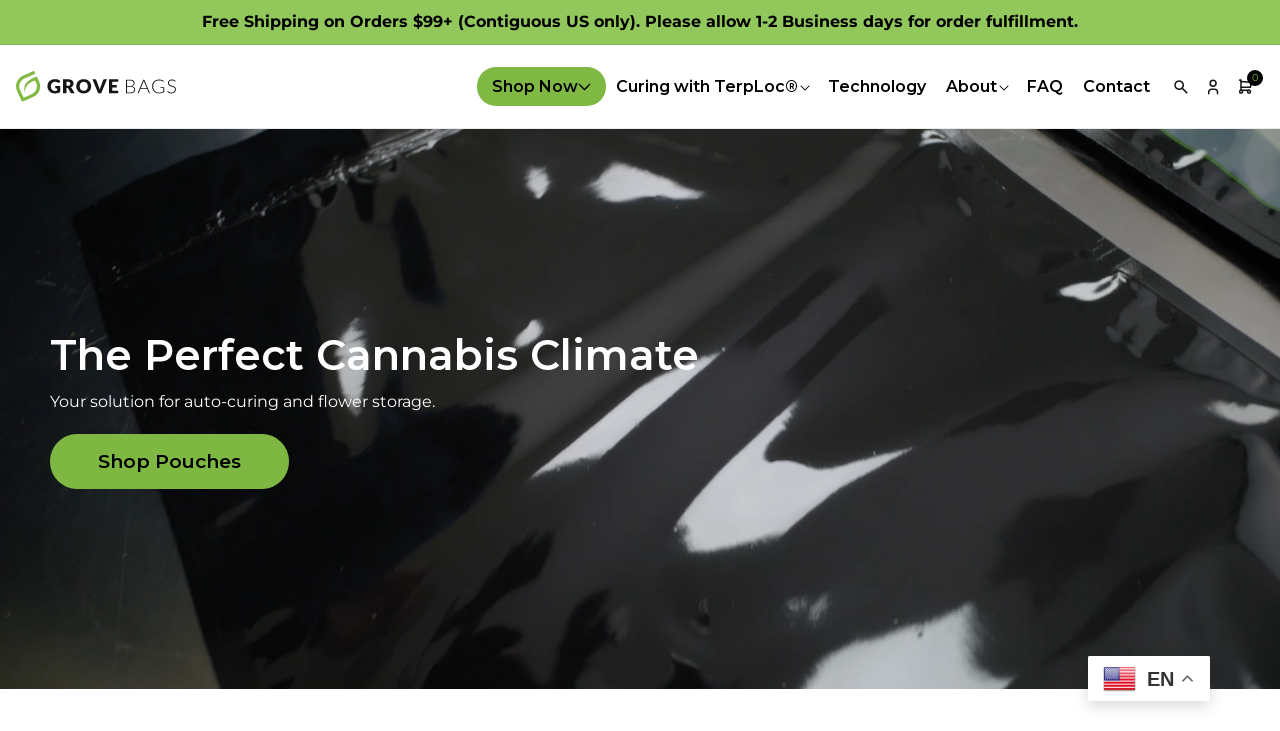

--- FILE ---
content_type: text/html; charset=utf-8
request_url: https://grovebags.com/shop/?orderby=menu_order&_product_cat%5B%5D=liners
body_size: 43563
content:
<!doctype html>
<html class="js" lang="en">
  <head>
    <meta charset="utf-8">
    <meta http-equiv="X-UA-Compatible" content="IE=edge">
    <meta name="viewport" content="width=device-width,initial-scale=1">
    <meta name="theme-color" content="">
    <link rel="canonical" href="https://grovebags.com/">

    <!-- Google Tag Manager -->
    <script>
    (function(w,d,s,l,i){w[l]=w[l]||[];w[l].push({'gtm.start':
    new Date().getTime(),event:'gtm.js'});var f=d.getElementsByTagName(s)[0],
    j=d.createElement(s),dl=l!='dataLayer'?'&l='+l:'';j.async=true;j.src=
    'https://www.googletagmanager.com/gtm.js?id='+i+dl;f.parentNode.insertBefore(j,f);
    })(window,document,'script','dataLayer','GTM-K4TBBNW');
    </script>
    <!-- End Google Tag Manager --><link rel="icon" type="image/png" href="//grovebags.com/cdn/shop/files/GB_Favicon.png?crop=center&height=32&v=1744111831&width=32"><link rel="preconnect" href="https://fonts.shopifycdn.com" crossorigin><title>
      Grove Bags
</title>

    
      <meta name="description" content="Keep cannabis fresh with TerpLoc® pouches—auto-curing &amp; storage that preserves potency from grow to consumption.">
    

    

<meta property="og:site_name" content="Grove Bags">
<meta property="og:url" content="https://grovebags.com/">
<meta property="og:title" content="Grove Bags">
<meta property="og:type" content="website">
<meta property="og:description" content="Keep cannabis fresh with TerpLoc® pouches—auto-curing &amp; storage that preserves potency from grow to consumption."><meta property="og:image" content="http://grovebags.com/cdn/shop/files/Nav_Logo.svg?height=628&pad_color=ffffff&v=1744111793&width=1200">
  <meta property="og:image:secure_url" content="https://grovebags.com/cdn/shop/files/Nav_Logo.svg?height=628&pad_color=ffffff&v=1744111793&width=1200">
  <meta property="og:image:width" content="1200">
  <meta property="og:image:height" content="628"><meta name="twitter:site" content="@grovebags"><meta name="twitter:card" content="summary_large_image">
<meta name="twitter:title" content="Grove Bags">
<meta name="twitter:description" content="Keep cannabis fresh with TerpLoc® pouches—auto-curing &amp; storage that preserves potency from grow to consumption.">


    <script src="//grovebags.com/cdn/shop/t/1/assets/constants.js?v=132983761750457495441743606728" defer="defer"></script>
    <script src="//grovebags.com/cdn/shop/t/1/assets/pubsub.js?v=25310214064522200911743606730" defer="defer"></script>
    <script src="//grovebags.com/cdn/shop/t/1/assets/global.js?v=105594099703318474461745227371" defer="defer"></script>
    <script src="//grovebags.com/cdn/shop/t/1/assets/details-disclosure.js?v=13653116266235556501743606728" defer="defer"></script>
    <script src="//grovebags.com/cdn/shop/t/1/assets/details-modal.js?v=25581673532751508451743606728" defer="defer"></script>
    <script src="//grovebags.com/cdn/shop/t/1/assets/search-form.js?v=133129549252120666541743606730" defer="defer"></script>
    <script src="//grovebags.com/cdn/shop/t/1/assets/custom.js?v=160597841735978698371756723289" defer="defer"></script>
    <script data-jsd-embedded data-key="5dceb717-866d-4c51-916f-49079538079c" data-base-url="https://jsd-widget.atlassian.com" src="https://jsd-widget.atlassian.com/assets/embed.js"></script><script src="//grovebags.com/cdn/shop/t/1/assets/animations.js?v=88693664871331136111743606728" defer="defer"></script><script>window.performance && window.performance.mark && window.performance.mark('shopify.content_for_header.start');</script><meta name="google-site-verification" content="t5nvEmqNkp7Oku1HeO55Q2U_QPmbktnOnEdk_0-yE8o">
<meta id="shopify-digital-wallet" name="shopify-digital-wallet" content="/63832621158/digital_wallets/dialog">
<script async="async" src="/checkouts/internal/preloads.js?locale=en-US"></script>
<script id="shopify-features" type="application/json">{"accessToken":"3e65a31053a19f111335f372e882bf66","betas":["rich-media-storefront-analytics"],"domain":"grovebags.com","predictiveSearch":true,"shopId":63832621158,"locale":"en"}</script>
<script>var Shopify = Shopify || {};
Shopify.shop = "grove-bags.myshopify.com";
Shopify.locale = "en";
Shopify.currency = {"active":"USD","rate":"1.0"};
Shopify.country = "US";
Shopify.theme = {"name":"Dawn","id":135160954982,"schema_name":"Dawn","schema_version":"15.3.0","theme_store_id":887,"role":"main"};
Shopify.theme.handle = "null";
Shopify.theme.style = {"id":null,"handle":null};
Shopify.cdnHost = "grovebags.com/cdn";
Shopify.routes = Shopify.routes || {};
Shopify.routes.root = "/";</script>
<script type="module">!function(o){(o.Shopify=o.Shopify||{}).modules=!0}(window);</script>
<script>!function(o){function n(){var o=[];function n(){o.push(Array.prototype.slice.apply(arguments))}return n.q=o,n}var t=o.Shopify=o.Shopify||{};t.loadFeatures=n(),t.autoloadFeatures=n()}(window);</script>
<script id="shop-js-analytics" type="application/json">{"pageType":"index"}</script>
<script defer="defer" async type="module" src="//grovebags.com/cdn/shopifycloud/shop-js/modules/v2/client.init-shop-cart-sync_COMZFrEa.en.esm.js"></script>
<script defer="defer" async type="module" src="//grovebags.com/cdn/shopifycloud/shop-js/modules/v2/chunk.common_CdXrxk3f.esm.js"></script>
<script type="module">
  await import("//grovebags.com/cdn/shopifycloud/shop-js/modules/v2/client.init-shop-cart-sync_COMZFrEa.en.esm.js");
await import("//grovebags.com/cdn/shopifycloud/shop-js/modules/v2/chunk.common_CdXrxk3f.esm.js");

  window.Shopify.SignInWithShop?.initShopCartSync?.({"fedCMEnabled":true,"windoidEnabled":true});

</script>
<script>(function() {
  var isLoaded = false;
  function asyncLoad() {
    if (isLoaded) return;
    isLoaded = true;
    var urls = ["https:\/\/iis.intercom.io\/\/widget.js?shop=grove-bags.myshopify.com","https:\/\/script.pop-convert.com\/new-micro\/production.pc.min.js?unique_id=grove-bags.myshopify.com\u0026shop=grove-bags.myshopify.com","https:\/\/cdn.s3.pop-convert.com\/pcjs.production.min.js?unique_id=grove-bags.myshopify.com\u0026shop=grove-bags.myshopify.com"];
    for (var i = 0; i < urls.length; i++) {
      var s = document.createElement('script');
      s.type = 'text/javascript';
      s.async = true;
      s.src = urls[i];
      var x = document.getElementsByTagName('script')[0];
      x.parentNode.insertBefore(s, x);
    }
  };
  if(window.attachEvent) {
    window.attachEvent('onload', asyncLoad);
  } else {
    window.addEventListener('load', asyncLoad, false);
  }
})();</script>
<script id="__st">var __st={"a":63832621158,"offset":-18000,"reqid":"d4fe108b-d291-40a0-906e-4c470355998c-1763194420","pageurl":"grovebags.com\/shop?orderby=menu_order\u0026_product_cat%5B%5D=liners","u":"b0e147b1611d","p":"home"};</script>
<script>window.ShopifyPaypalV4VisibilityTracking = true;</script>
<script id="captcha-bootstrap">!function(){'use strict';const t='contact',e='account',n='new_comment',o=[[t,t],['blogs',n],['comments',n],[t,'customer']],c=[[e,'customer_login'],[e,'guest_login'],[e,'recover_customer_password'],[e,'create_customer']],r=t=>t.map((([t,e])=>`form[action*='/${t}']:not([data-nocaptcha='true']) input[name='form_type'][value='${e}']`)).join(','),a=t=>()=>t?[...document.querySelectorAll(t)].map((t=>t.form)):[];function s(){const t=[...o],e=r(t);return a(e)}const i='password',u='form_key',d=['recaptcha-v3-token','g-recaptcha-response','h-captcha-response',i],f=()=>{try{return window.sessionStorage}catch{return}},m='__shopify_v',_=t=>t.elements[u];function p(t,e,n=!1){try{const o=window.sessionStorage,c=JSON.parse(o.getItem(e)),{data:r}=function(t){const{data:e,action:n}=t;return t[m]||n?{data:e,action:n}:{data:t,action:n}}(c);for(const[e,n]of Object.entries(r))t.elements[e]&&(t.elements[e].value=n);n&&o.removeItem(e)}catch(o){console.error('form repopulation failed',{error:o})}}const l='form_type',E='cptcha';function T(t){t.dataset[E]=!0}const w=window,h=w.document,L='Shopify',v='ce_forms',y='captcha';let A=!1;((t,e)=>{const n=(g='f06e6c50-85a8-45c8-87d0-21a2b65856fe',I='https://cdn.shopify.com/shopifycloud/storefront-forms-hcaptcha/ce_storefront_forms_captcha_hcaptcha.v1.5.2.iife.js',D={infoText:'Protected by hCaptcha',privacyText:'Privacy',termsText:'Terms'},(t,e,n)=>{const o=w[L][v],c=o.bindForm;if(c)return c(t,g,e,D).then(n);var r;o.q.push([[t,g,e,D],n]),r=I,A||(h.body.append(Object.assign(h.createElement('script'),{id:'captcha-provider',async:!0,src:r})),A=!0)});var g,I,D;w[L]=w[L]||{},w[L][v]=w[L][v]||{},w[L][v].q=[],w[L][y]=w[L][y]||{},w[L][y].protect=function(t,e){n(t,void 0,e),T(t)},Object.freeze(w[L][y]),function(t,e,n,w,h,L){const[v,y,A,g]=function(t,e,n){const i=e?o:[],u=t?c:[],d=[...i,...u],f=r(d),m=r(i),_=r(d.filter((([t,e])=>n.includes(e))));return[a(f),a(m),a(_),s()]}(w,h,L),I=t=>{const e=t.target;return e instanceof HTMLFormElement?e:e&&e.form},D=t=>v().includes(t);t.addEventListener('submit',(t=>{const e=I(t);if(!e)return;const n=D(e)&&!e.dataset.hcaptchaBound&&!e.dataset.recaptchaBound,o=_(e),c=g().includes(e)&&(!o||!o.value);(n||c)&&t.preventDefault(),c&&!n&&(function(t){try{if(!f())return;!function(t){const e=f();if(!e)return;const n=_(t);if(!n)return;const o=n.value;o&&e.removeItem(o)}(t);const e=Array.from(Array(32),(()=>Math.random().toString(36)[2])).join('');!function(t,e){_(t)||t.append(Object.assign(document.createElement('input'),{type:'hidden',name:u})),t.elements[u].value=e}(t,e),function(t,e){const n=f();if(!n)return;const o=[...t.querySelectorAll(`input[type='${i}']`)].map((({name:t})=>t)),c=[...d,...o],r={};for(const[a,s]of new FormData(t).entries())c.includes(a)||(r[a]=s);n.setItem(e,JSON.stringify({[m]:1,action:t.action,data:r}))}(t,e)}catch(e){console.error('failed to persist form',e)}}(e),e.submit())}));const S=(t,e)=>{t&&!t.dataset[E]&&(n(t,e.some((e=>e===t))),T(t))};for(const o of['focusin','change'])t.addEventListener(o,(t=>{const e=I(t);D(e)&&S(e,y())}));const B=e.get('form_key'),M=e.get(l),P=B&&M;t.addEventListener('DOMContentLoaded',(()=>{const t=y();if(P)for(const e of t)e.elements[l].value===M&&p(e,B);[...new Set([...A(),...v().filter((t=>'true'===t.dataset.shopifyCaptcha))])].forEach((e=>S(e,t)))}))}(h,new URLSearchParams(w.location.search),n,t,e,['guest_login'])})(!0,!0)}();</script>
<script integrity="sha256-52AcMU7V7pcBOXWImdc/TAGTFKeNjmkeM1Pvks/DTgc=" data-source-attribution="shopify.loadfeatures" defer="defer" src="//grovebags.com/cdn/shopifycloud/storefront/assets/storefront/load_feature-81c60534.js" crossorigin="anonymous"></script>
<script data-source-attribution="shopify.dynamic_checkout.dynamic.init">var Shopify=Shopify||{};Shopify.PaymentButton=Shopify.PaymentButton||{isStorefrontPortableWallets:!0,init:function(){window.Shopify.PaymentButton.init=function(){};var t=document.createElement("script");t.src="https://grovebags.com/cdn/shopifycloud/portable-wallets/latest/portable-wallets.en.js",t.type="module",document.head.appendChild(t)}};
</script>
<script data-source-attribution="shopify.dynamic_checkout.buyer_consent">
  function portableWalletsHideBuyerConsent(e){var t=document.getElementById("shopify-buyer-consent"),n=document.getElementById("shopify-subscription-policy-button");t&&n&&(t.classList.add("hidden"),t.setAttribute("aria-hidden","true"),n.removeEventListener("click",e))}function portableWalletsShowBuyerConsent(e){var t=document.getElementById("shopify-buyer-consent"),n=document.getElementById("shopify-subscription-policy-button");t&&n&&(t.classList.remove("hidden"),t.removeAttribute("aria-hidden"),n.addEventListener("click",e))}window.Shopify?.PaymentButton&&(window.Shopify.PaymentButton.hideBuyerConsent=portableWalletsHideBuyerConsent,window.Shopify.PaymentButton.showBuyerConsent=portableWalletsShowBuyerConsent);
</script>
<script data-source-attribution="shopify.dynamic_checkout.cart.bootstrap">document.addEventListener("DOMContentLoaded",(function(){function t(){return document.querySelector("shopify-accelerated-checkout-cart, shopify-accelerated-checkout")}if(t())Shopify.PaymentButton.init();else{new MutationObserver((function(e,n){t()&&(Shopify.PaymentButton.init(),n.disconnect())})).observe(document.body,{childList:!0,subtree:!0})}}));
</script>
<script id="sections-script" data-sections="header" defer="defer" src="//grovebags.com/cdn/shop/t/1/compiled_assets/scripts.js?6386"></script>
<script>window.performance && window.performance.mark && window.performance.mark('shopify.content_for_header.end');</script>


    <style data-shopify>
      @font-face {
  font-family: Montserrat;
  font-weight: 400;
  font-style: normal;
  font-display: swap;
  src: url("//grovebags.com/cdn/fonts/montserrat/montserrat_n4.81949fa0ac9fd2021e16436151e8eaa539321637.woff2") format("woff2"),
       url("//grovebags.com/cdn/fonts/montserrat/montserrat_n4.a6c632ca7b62da89c3594789ba828388aac693fe.woff") format("woff");
}

      @font-face {
  font-family: Montserrat;
  font-weight: 700;
  font-style: normal;
  font-display: swap;
  src: url("//grovebags.com/cdn/fonts/montserrat/montserrat_n7.3c434e22befd5c18a6b4afadb1e3d77c128c7939.woff2") format("woff2"),
       url("//grovebags.com/cdn/fonts/montserrat/montserrat_n7.5d9fa6e2cae713c8fb539a9876489d86207fe957.woff") format("woff");
}

      @font-face {
  font-family: Montserrat;
  font-weight: 400;
  font-style: italic;
  font-display: swap;
  src: url("//grovebags.com/cdn/fonts/montserrat/montserrat_i4.5a4ea298b4789e064f62a29aafc18d41f09ae59b.woff2") format("woff2"),
       url("//grovebags.com/cdn/fonts/montserrat/montserrat_i4.072b5869c5e0ed5b9d2021e4c2af132e16681ad2.woff") format("woff");
}

      @font-face {
  font-family: Montserrat;
  font-weight: 700;
  font-style: italic;
  font-display: swap;
  src: url("//grovebags.com/cdn/fonts/montserrat/montserrat_i7.a0d4a463df4f146567d871890ffb3c80408e7732.woff2") format("woff2"),
       url("//grovebags.com/cdn/fonts/montserrat/montserrat_i7.f6ec9f2a0681acc6f8152c40921d2a4d2e1a2c78.woff") format("woff");
}

      @font-face {
  font-family: Montserrat;
  font-weight: 400;
  font-style: normal;
  font-display: swap;
  src: url("//grovebags.com/cdn/fonts/montserrat/montserrat_n4.81949fa0ac9fd2021e16436151e8eaa539321637.woff2") format("woff2"),
       url("//grovebags.com/cdn/fonts/montserrat/montserrat_n4.a6c632ca7b62da89c3594789ba828388aac693fe.woff") format("woff");
}


      
        :root,
        .color-scheme-1 {
          --color-background: 255,255,255;
        
          --gradient-background: #ffffff;
        

        

        --color-foreground: 0,0,0;
        --color-background-contrast: 191,191,191;
        --color-shadow: 0,0,0;
        --color-button: 127,185,68;
        --color-button-text: 255,255,255;
        --color-secondary-button: 255,255,255;
        --color-secondary-button-text: 127,185,68;
        --color-link: 127,185,68;
        --color-badge-foreground: 0,0,0;
        --color-badge-background: 255,255,255;
        --color-badge-border: 0,0,0;
        --payment-terms-background-color: rgb(255 255 255);
      }
      
        
        .color-scheme-2 {
          --color-background: 246,246,246;
        
          --gradient-background: #f6f6f6;
        

        

        --color-foreground: 0,0,0;
        --color-background-contrast: 182,182,182;
        --color-shadow: 0,0,0;
        --color-button: 0,0,0;
        --color-button-text: 246,246,246;
        --color-secondary-button: 246,246,246;
        --color-secondary-button-text: 0,0,0;
        --color-link: 0,0,0;
        --color-badge-foreground: 0,0,0;
        --color-badge-background: 246,246,246;
        --color-badge-border: 0,0,0;
        --payment-terms-background-color: rgb(246 246 246);
      }
      
        
        .color-scheme-3 {
          --color-background: 0,0,0;
        
          --gradient-background: #000000;
        

        

        --color-foreground: 255,255,255;
        --color-background-contrast: 128,128,128;
        --color-shadow: 18,18,18;
        --color-button: 255,255,255;
        --color-button-text: 0,0,0;
        --color-secondary-button: 0,0,0;
        --color-secondary-button-text: 255,255,255;
        --color-link: 255,255,255;
        --color-badge-foreground: 255,255,255;
        --color-badge-background: 0,0,0;
        --color-badge-border: 255,255,255;
        --payment-terms-background-color: rgb(0 0 0);
      }
      
        
        .color-scheme-22c0f08b-3a1f-492b-8b36-dfeb50015e35 {
          --color-background: 247,167,58;
        
          --gradient-background: #f7a73a;
        

        

        --color-foreground: 51,51,51;
        --color-background-contrast: 171,101,7;
        --color-shadow: 18,18,18;
        --color-button: 18,18,18;
        --color-button-text: 255,255,255;
        --color-secondary-button: 247,167,58;
        --color-secondary-button-text: 18,18,18;
        --color-link: 18,18,18;
        --color-badge-foreground: 51,51,51;
        --color-badge-background: 247,167,58;
        --color-badge-border: 51,51,51;
        --payment-terms-background-color: rgb(247 167 58);
      }
      
        
        .color-scheme-7b80a4f9-d1fc-4c02-b0d5-16f9f8c8282f {
          --color-background: 146,199,92;
        
          --gradient-background: #92c75c;
        

        

        --color-foreground: 0,0,0;
        --color-background-contrast: 82,122,42;
        --color-shadow: 21,21,21;
        --color-button: 21,21,21;
        --color-button-text: 255,255,255;
        --color-secondary-button: 146,199,92;
        --color-secondary-button-text: 21,21,21;
        --color-link: 21,21,21;
        --color-badge-foreground: 0,0,0;
        --color-badge-background: 146,199,92;
        --color-badge-border: 0,0,0;
        --payment-terms-background-color: rgb(146 199 92);
      }
      
        
        .color-scheme-a9fd45b6-04e7-472a-973b-c625e581cf44 {
          --color-background: 239,239,240;
        
          --gradient-background: #efeff0;
        

        

        --color-foreground: 0,0,0;
        --color-background-contrast: 173,173,178;
        --color-shadow: 0,0,0;
        --color-button: 0,0,0;
        --color-button-text: 255,255,255;
        --color-secondary-button: 239,239,240;
        --color-secondary-button-text: 0,0,0;
        --color-link: 0,0,0;
        --color-badge-foreground: 0,0,0;
        --color-badge-background: 239,239,240;
        --color-badge-border: 0,0,0;
        --payment-terms-background-color: rgb(239 239 240);
      }
      

      body, .color-scheme-1, .color-scheme-2, .color-scheme-3, .color-scheme-22c0f08b-3a1f-492b-8b36-dfeb50015e35, .color-scheme-7b80a4f9-d1fc-4c02-b0d5-16f9f8c8282f, .color-scheme-a9fd45b6-04e7-472a-973b-c625e581cf44 {
        color: rgba(var(--color-foreground), 1);
        background-color: rgb(var(--color-background));
      }

      :root {
        --font-body-family: Montserrat, sans-serif;
        --font-body-style: normal;
        --font-body-weight: 400;
        --font-body-weight-bold: 700;

        --font-heading-family: Montserrat, sans-serif;
        --font-heading-style: normal;
        --font-heading-weight: 400;

        --font-body-scale: 1.0;
        --font-heading-scale: 1.0;

        --media-padding: px;
        --media-border-opacity: 0.05;
        --media-border-width: 1px;
        --media-radius: 10px;
        --media-shadow-opacity: 0.0;
        --media-shadow-horizontal-offset: 0px;
        --media-shadow-vertical-offset: 4px;
        --media-shadow-blur-radius: 5px;
        --media-shadow-visible: 0;

        --page-width: 170rem;
        --page-width-margin: 0rem;

        --product-card-image-padding: 0.0rem;
        --product-card-corner-radius: 0.0rem;
        --product-card-text-alignment: left;
        --product-card-border-width: 0.0rem;
        --product-card-border-opacity: 0.1;
        --product-card-shadow-opacity: 0.0;
        --product-card-shadow-visible: 0;
        --product-card-shadow-horizontal-offset: 0.0rem;
        --product-card-shadow-vertical-offset: 0.4rem;
        --product-card-shadow-blur-radius: 0.5rem;

        --collection-card-image-padding: 0.0rem;
        --collection-card-corner-radius: 2.0rem;
        --collection-card-text-alignment: left;
        --collection-card-border-width: 0.0rem;
        --collection-card-border-opacity: 0.1;
        --collection-card-shadow-opacity: 0.0;
        --collection-card-shadow-visible: 0;
        --collection-card-shadow-horizontal-offset: 0.0rem;
        --collection-card-shadow-vertical-offset: 0.4rem;
        --collection-card-shadow-blur-radius: 0.5rem;

        --blog-card-image-padding: 0.0rem;
        --blog-card-corner-radius: 1.6rem;
        --blog-card-text-alignment: left;
        --blog-card-border-width: 0.0rem;
        --blog-card-border-opacity: 0.1;
        --blog-card-shadow-opacity: 0.0;
        --blog-card-shadow-visible: 0;
        --blog-card-shadow-horizontal-offset: 0.0rem;
        --blog-card-shadow-vertical-offset: 0.4rem;
        --blog-card-shadow-blur-radius: 0.5rem;

        --badge-corner-radius: 4.0rem;

        --popup-border-width: 1px;
        --popup-border-opacity: 0.1;
        --popup-corner-radius: 0px;
        --popup-shadow-opacity: 0.05;
        --popup-shadow-horizontal-offset: 0px;
        --popup-shadow-vertical-offset: 4px;
        --popup-shadow-blur-radius: 5px;

        --drawer-border-width: 1px;
        --drawer-border-opacity: 0.1;
        --drawer-shadow-opacity: 0.0;
        --drawer-shadow-horizontal-offset: 0px;
        --drawer-shadow-vertical-offset: 4px;
        --drawer-shadow-blur-radius: 5px;

        --spacing-sections-desktop: 0px;
        --spacing-sections-mobile: 0px;

        --grid-desktop-vertical-spacing: 24px;
        --grid-desktop-horizontal-spacing: 24px;
        --grid-mobile-vertical-spacing: 12px;
        --grid-mobile-horizontal-spacing: 12px;

        --text-boxes-border-opacity: 0.1;
        --text-boxes-border-width: 0px;
        --text-boxes-radius: 10px;
        --text-boxes-shadow-opacity: 0.0;
        --text-boxes-shadow-visible: 0;
        --text-boxes-shadow-horizontal-offset: 0px;
        --text-boxes-shadow-vertical-offset: 4px;
        --text-boxes-shadow-blur-radius: 5px;

        --buttons-radius: 50px;
        --buttons-radius-outset: 51px;
        --buttons-border-width: 1px;
        --buttons-border-opacity: 1.0;
        --buttons-shadow-opacity: 0.0;
        --buttons-shadow-visible: 0;
        --buttons-shadow-horizontal-offset: 0px;
        --buttons-shadow-vertical-offset: 4px;
        --buttons-shadow-blur-radius: 5px;
        --buttons-border-offset: 0.3px;

        --inputs-radius: 10px;
        --inputs-border-width: 1px;
        --inputs-border-opacity: 0.55;
        --inputs-shadow-opacity: 0.0;
        --inputs-shadow-horizontal-offset: 0px;
        --inputs-margin-offset: 0px;
        --inputs-shadow-vertical-offset: 4px;
        --inputs-shadow-blur-radius: 5px;
        --inputs-radius-outset: 11px;

        --variant-pills-radius: 10px;
        --variant-pills-border-width: 1px;
        --variant-pills-border-opacity: 0.55;
        --variant-pills-shadow-opacity: 0.0;
        --variant-pills-shadow-horizontal-offset: 0px;
        --variant-pills-shadow-vertical-offset: 4px;
        --variant-pills-shadow-blur-radius: 5px;
      }

      *,
      *::before,
      *::after {
        box-sizing: inherit;
      }

      html {
        box-sizing: border-box;
        font-size: calc(var(--font-body-scale) * 62.5%);
        height: 100%;
      }

      body {
        display: grid;
        grid-template-rows: auto auto 1fr auto;
        grid-template-columns: 100%;
        min-height: 100%;
        margin: 0;
        font-size: 1.5rem;
        letter-spacing: 0.06rem;
        line-height: calc(1 + 0.8 / var(--font-body-scale));
        font-family: var(--font-body-family);
        font-style: var(--font-body-style);
        font-weight: var(--font-body-weight);
      }

      @media screen and (min-width: 750px) {
        body {
          font-size: 1.6rem;
        }
      }
    </style>

    <link href="//grovebags.com/cdn/shop/t/1/assets/swiper-bundle.min.css?v=87766135802466555311744902157" rel="stylesheet" type="text/css" media="all" />
    <script src="//grovebags.com/cdn/shop/t/1/assets/swiper-bundle.min.js?v=104312064931231207321744902221" type="text/javascript"></script>

    <link href="//grovebags.com/cdn/shop/t/1/assets/base.css?v=159841507637079171801743606728" rel="stylesheet" type="text/css" media="all" />
    <link rel="stylesheet" href="//grovebags.com/cdn/shop/t/1/assets/component-cart-items.css?v=57995939653591791071753368333" media="print" onload="this.media='all'"><link href="//grovebags.com/cdn/shop/t/1/assets/component-cart-drawer.css?v=174027741563607687751746787720" rel="stylesheet" type="text/css" media="all" />
      <link href="//grovebags.com/cdn/shop/t/1/assets/component-cart.css?v=66358078981895687341753369347" rel="stylesheet" type="text/css" media="all" />
      <link href="//grovebags.com/cdn/shop/t/1/assets/component-totals.css?v=15906652033866631521743606728" rel="stylesheet" type="text/css" media="all" />
      <link href="//grovebags.com/cdn/shop/t/1/assets/component-price.css?v=70172745017360139101743606728" rel="stylesheet" type="text/css" media="all" />
      <link href="//grovebags.com/cdn/shop/t/1/assets/component-discounts.css?v=152760482443307489271743606728" rel="stylesheet" type="text/css" media="all" />

      <link rel="preload" as="font" href="//grovebags.com/cdn/fonts/montserrat/montserrat_n4.81949fa0ac9fd2021e16436151e8eaa539321637.woff2" type="font/woff2" crossorigin>
      

      <link rel="preload" as="font" href="//grovebags.com/cdn/fonts/montserrat/montserrat_n4.81949fa0ac9fd2021e16436151e8eaa539321637.woff2" type="font/woff2" crossorigin>
      
<link
        rel="stylesheet"
        href="//grovebags.com/cdn/shop/t/1/assets/component-predictive-search.css?v=118923337488134913561743606728"
        media="print"
        onload="this.media='all'"
      ><link href="//grovebags.com/cdn/shop/t/1/assets/custom.css?v=18369680865914411501756719966" rel="stylesheet" type="text/css" media="all" />
        
    <link rel="preconnect" href="https://fonts.googleapis.com">
    <link rel="preconnect" href="https://fonts.gstatic.com" crossorigin>
    <link href="https://fonts.googleapis.com/css2?family=Anton&family=Archivo:ital,wght@0,100..900;1,100..900&family=Montserrat:ital,wght@0,100..900;1,100..900&display=swap" rel="stylesheet">
    <script>
      if (Shopify.designMode) {
        document.documentElement.classList.add('shopify-design-mode');
      }
    </script>

    <script> (function(){ var s = document.createElement('script'); var h = document.querySelector('head') || document.body; s.src = 'acsbapp.com/apps/app/dist/js/app.js'; s.async = true; s.onload = function(){ acsbJS.init(); }; h.appendChild(s); })(); </script>
  <!-- BEGIN app block: shopify://apps/powerful-form-builder/blocks/app-embed/e4bcb1eb-35b2-42e6-bc37-bfe0e1542c9d --><script type="text/javascript" hs-ignore data-cookieconsent="ignore">
  var Globo = Globo || {};
  var globoFormbuilderRecaptchaInit = function(){};
  var globoFormbuilderHcaptchaInit = function(){};
  window.Globo.FormBuilder = window.Globo.FormBuilder || {};
  window.Globo.FormBuilder.shop = {"configuration":{"money_format":"${{amount}}"},"pricing":{"features":{"bulkOrderForm":true,"cartForm":true,"fileUpload":30,"removeCopyright":true,"restrictedEmailDomains":false,"metrics":true}},"settings":{"copyright":"Powered by <a href=\"https://globosoftware.net\" target=\"_blank\">Globo</a> <a href=\"https://apps.shopify.com/form-builder-contact-form\" target=\"_blank\">Form</a>","hideWaterMark":false,"reCaptcha":{"recaptchaType":"v2","siteKey":false,"languageCode":"en"},"hCaptcha":{"siteKey":false},"scrollTop":false,"customCssCode":"","customCssEnabled":false,"additionalColumns":[]},"encryption_form_id":1,"url":"https://app.powerfulform.com/","CDN_URL":"https://dxo9oalx9qc1s.cloudfront.net"};

  if(window.Globo.FormBuilder.shop.settings.customCssEnabled && window.Globo.FormBuilder.shop.settings.customCssCode){
    const customStyle = document.createElement('style');
    customStyle.type = 'text/css';
    customStyle.innerHTML = window.Globo.FormBuilder.shop.settings.customCssCode;
    document.head.appendChild(customStyle);
  }

  window.Globo.FormBuilder.forms = [];
    
      
      
      
      window.Globo.FormBuilder.forms[89186] = {"89186":{"elements":[{"id":"group-1","type":"group","label":"Page 1","description":"","elements":[{"id":"text-1","type":"text","label":{"en":"Name","vi":"Your Name"},"placeholder":{"en":"Name","vi":"Your Name"},"description":null,"hideLabel":true,"required":false,"columnWidth":100},{"id":"email","type":"email","label":{"en":""},"placeholder":"Email","description":null,"hideLabel":true,"required":true,"columnWidth":100,"conditionalField":false,"displayType":"show","displayRules":[{"field":"","relation":"equal","condition":""}],"ifHideLabel":false},{"id":"text-2","type":"text","label":{"en":"State\/Region"},"placeholder":{"en":"State\/Region"},"description":"","limitCharacters":false,"characters":100,"hideLabel":true,"keepPositionLabel":false,"columnWidth":100,"displayType":"show","displayDisjunctive":false,"conditionalField":false},{"id":"phone-1","type":"phone","label":{"en":"Phone","vi":"Phone"},"placeholder":{"en":"Phone"},"description":"","validatePhone":false,"onlyShowFlag":false,"defaultCountryCode":"auto","limitCharacters":false,"characters":100,"hideLabel":true,"keepPositionLabel":false,"columnWidth":100,"displayType":"show","displayDisjunctive":false,"conditionalField":false,"required":false,"displayRules":[{"field":"","relation":"equal","condition":""}]},{"id":"textarea-1","type":"textarea","label":{"en":"How many bags are needed?"},"placeholder":{"en":"How many bags are needed?"},"description":"","limitCharacters":false,"characters":100,"hideLabel":true,"keepPositionLabel":false,"columnWidth":100,"displayType":"show","displayDisjunctive":false,"conditionalField":false,"required":false},{"id":"checkbox-1","type":"checkbox","label":{"en":"Sizes:"},"options":[{"label":{"en":"1\/8oz"},"value":"1\/8oz"},{"label":{"en":"1\/4oz"},"value":"1\/4oz"},{"label":{"en":"1\/2oz"},"value":"1\/2oz"},{"label":{"en":"1oz"},"value":"1oz"},{"label":{"en":"1\/4lb"},"value":"1\/4lb"},{"label":{"en":"1lb"},"value":"1lb"},{"label":{"en":"Other"},"value":"Other"}],"defaultOptions":"","otherOptionLabel":"Other","otherOptionPlaceholder":"Enter other option","hideLabel":false,"keepPositionLabel":false,"inlineOption":33.33,"columnWidth":100,"displayType":"show","displayDisjunctive":false,"conditionalField":false},{"id":"file2-1","type":"file2","label":{"en":"Upload logo or other designs:"},"button-text":{"en":"Choose files"},"placeholder":"Choose file or drag here","hint":"Supported format: JPG, JPEG, PNG, GIF, SVG.","allowed-multiple":true,"allowed-extensions":["jpg","jpeg","png","gif","svg"],"description":"","hideLabel":false,"keepPositionLabel":false,"columnWidth":100,"displayType":"show","displayDisjunctive":false,"conditionalField":false}]}],"errorMessage":{"required":"{{ label | capitalize }} is required","minSelections":"Please choose at least {{ min_selections }} options","maxSelections":"Please choose at maximum of {{ max_selections }} options","exactlySelections":"Please choose exactly {{ exact_selections }} options","invalid":"Invalid","invalidName":"Invalid name","invalidEmail":"Email address is invalid","restrictedEmailDomain":"This email domain is restricted","invalidURL":"Invalid url","invalidPhone":"Invalid phone","invalidNumber":"Invalid number","invalidPassword":"Invalid password","confirmPasswordNotMatch":"Confirmed password doesn't match","customerAlreadyExists":"Customer already exists","keyAlreadyExists":"Data already exists","fileSizeLimit":"File size limit","fileNotAllowed":"File not allowed","requiredCaptcha":"Required captcha","requiredProducts":"Please select product","limitQuantity":"The number of products left in stock has been exceeded","shopifyInvalidPhone":"phone - Enter a valid phone number to use this delivery method","shopifyPhoneHasAlready":"phone - Phone has already been taken","shopifyInvalidProvice":"addresses.province - is not valid","otherError":"Something went wrong, please try again"},"appearance":{"layout":"default","width":"700","style":"line","mainColor":"rgba(46,78,73,1)","floatingIcon":"\u003csvg aria-hidden=\"true\" focusable=\"false\" data-prefix=\"far\" data-icon=\"envelope\" class=\"svg-inline--fa fa-envelope fa-w-16\" role=\"img\" xmlns=\"http:\/\/www.w3.org\/2000\/svg\" viewBox=\"0 0 512 512\"\u003e\u003cpath fill=\"currentColor\" d=\"M464 64H48C21.49 64 0 85.49 0 112v288c0 26.51 21.49 48 48 48h416c26.51 0 48-21.49 48-48V112c0-26.51-21.49-48-48-48zm0 48v40.805c-22.422 18.259-58.168 46.651-134.587 106.49-16.841 13.247-50.201 45.072-73.413 44.701-23.208.375-56.579-31.459-73.413-44.701C106.18 199.465 70.425 171.067 48 152.805V112h416zM48 400V214.398c22.914 18.251 55.409 43.862 104.938 82.646 21.857 17.205 60.134 55.186 103.062 54.955 42.717.231 80.509-37.199 103.053-54.947 49.528-38.783 82.032-64.401 104.947-82.653V400H48z\"\u003e\u003c\/path\u003e\u003c\/svg\u003e","floatingText":null,"displayOnAllPage":false,"formType":"normalForm","background":"color","backgroundColor":"#fff","descriptionColor":"#6c757d","headingColor":"#000","labelColor":"#1c1c1c","optionColor":"#000","paragraphBackground":"#fff","paragraphColor":"#000","theme_design":false,"font":{"family":"Almarai","variant":"regular"},"colorScheme":{"solidButton":{"red":127,"green":185,"blue":68},"solidButtonLabel":{"red":0,"green":0,"blue":0,"alpha":1},"text":{"red":0,"green":0,"blue":0,"alpha":1},"outlineButton":{"red":0,"green":0,"blue":0,"alpha":1},"background":{"red":246,"green":246,"blue":246}}},"afterSubmit":{"action":"hideForm","title":"Thanks for getting in touch!","message":"\u003cp\u003eWe appreciate you contacting us. One of our colleagues will get back in touch with you soon!\u003c\/p\u003e\u003cp\u003e\u003cbr\u003e\u003c\/p\u003e\u003cp\u003eHave a great day!\u003c\/p\u003e","redirectUrl":null},"footer":{"description":null,"previousText":{"en":"Previous"},"nextText":"Next","submitText":{"en":"Request Quote"},"submitFullWidth":false,"submitAlignment":"center"},"header":{"active":true,"title":{"en":"Start Custom Order"},"description":{"en":"\u003cp\u003eIf you’re interested in custom branded packaging for your product, fill out this form and one of our reps will reach out to you. Please note that there is a 10,000 bag minimum order quantity for custom orders\u003c\/p\u003e"},"headerAlignment":"center"},"isStepByStepForm":true,"publish":{"requiredLogin":false,"requiredLoginMessage":"Please \u003ca href='\/account\/login' title='login'\u003elogin\u003c\/a\u003e to continue"},"reCaptcha":{"enable":false},"html":"\n\u003cdiv class=\"globo-form default-form globo-form-id-89186 \" data-locale=\"en\" \u003e\n\n\u003cstyle\u003e\n\n\n    \n        \n        @import url('https:\/\/fonts.googleapis.com\/css?family=Almarai:ital,wght@0,400');\n    \n\n    :root .globo-form-app[data-id=\"89186\"]{\n        \n        --gfb-color-solidButton: 127,185,68;\n        --gfb-color-solidButtonColor: rgb(var(--gfb-color-solidButton));\n        --gfb-color-solidButtonLabel: 0,0,0;\n        --gfb-color-solidButtonLabelColor: rgb(var(--gfb-color-solidButtonLabel));\n        --gfb-color-text: 0,0,0;\n        --gfb-color-textColor: rgb(var(--gfb-color-text));\n        --gfb-color-outlineButton: 0,0,0;\n        --gfb-color-outlineButtonColor: rgb(var(--gfb-color-outlineButton));\n        --gfb-color-background: 246,246,246;\n        --gfb-color-backgroundColor: rgb(var(--gfb-color-background));\n        \n        --gfb-main-color: rgba(46,78,73,1);\n        --gfb-primary-color: var(--gfb-color-solidButtonColor, var(--gfb-main-color));\n        --gfb-primary-text-color: var(--gfb-color-solidButtonLabelColor, #FFF);\n        --gfb-form-width: 700px;\n        --gfb-font-family: inherit;\n        --gfb-font-style: inherit;\n        --gfb--image: 40%;\n        --gfb-image-ratio-draft: var(--gfb--image);\n        --gfb-image-ratio: var(--gfb-image-ratio-draft);\n        \n        \n        --gfb-font-family: \"Almarai\";\n        --gfb-font-weight: normal;\n        --gfb-font-style: normal;\n        \n        --gfb-bg-temp-color: #FFF;\n        --gfb-bg-position: ;\n        \n            --gfb-bg-temp-color: #fff;\n        \n        --gfb-bg-color: var(--gfb-color-backgroundColor, var(--gfb-bg-temp-color));\n        \n    }\n    \n.globo-form-id-89186 .globo-form-app{\n    max-width: 700px;\n    width: -webkit-fill-available;\n    \n    background-color: var(--gfb-bg-color);\n    \n    \n}\n\n.globo-form-id-89186 .globo-form-app .globo-heading{\n    color: var(--gfb-color-textColor, #000)\n}\n\n\n.globo-form-id-89186 .globo-form-app .header {\n    text-align:center;\n}\n\n\n.globo-form-id-89186 .globo-form-app .globo-description,\n.globo-form-id-89186 .globo-form-app .header .globo-description{\n    --gfb-color-description: rgba(var(--gfb-color-text), 0.8);\n    color: var(--gfb-color-description, #6c757d);\n}\n.globo-form-id-89186 .globo-form-app .globo-label,\n.globo-form-id-89186 .globo-form-app .globo-form-control label.globo-label,\n.globo-form-id-89186 .globo-form-app .globo-form-control label.globo-label span.label-content{\n    color: var(--gfb-color-textColor, #1c1c1c);\n    text-align: left;\n}\n.globo-form-id-89186 .globo-form-app .globo-label.globo-position-label{\n    height: 20px !important;\n}\n.globo-form-id-89186 .globo-form-app .globo-form-control .help-text.globo-description,\n.globo-form-id-89186 .globo-form-app .globo-form-control span.globo-description{\n    --gfb-color-description: rgba(var(--gfb-color-text), 0.8);\n    color: var(--gfb-color-description, #6c757d);\n}\n.globo-form-id-89186 .globo-form-app .globo-form-control .checkbox-wrapper .globo-option,\n.globo-form-id-89186 .globo-form-app .globo-form-control .radio-wrapper .globo-option\n{\n    color: var(--gfb-color-textColor, #1c1c1c);\n}\n.globo-form-id-89186 .globo-form-app .footer,\n.globo-form-id-89186 .globo-form-app .gfb__footer{\n    text-align:center;\n}\n.globo-form-id-89186 .globo-form-app .footer button,\n.globo-form-id-89186 .globo-form-app .gfb__footer button{\n    border:1px solid var(--gfb-primary-color);\n    \n}\n.globo-form-id-89186 .globo-form-app .footer button.submit,\n.globo-form-id-89186 .globo-form-app .gfb__footer button.submit\n.globo-form-id-89186 .globo-form-app .footer button.checkout,\n.globo-form-id-89186 .globo-form-app .gfb__footer button.checkout,\n.globo-form-id-89186 .globo-form-app .footer button.action.loading .spinner,\n.globo-form-id-89186 .globo-form-app .gfb__footer button.action.loading .spinner{\n    background-color: var(--gfb-primary-color);\n    color : #ffffff;\n}\n.globo-form-id-89186 .globo-form-app .globo-form-control .star-rating\u003efieldset:not(:checked)\u003elabel:before {\n    content: url('data:image\/svg+xml; utf8, \u003csvg aria-hidden=\"true\" focusable=\"false\" data-prefix=\"far\" data-icon=\"star\" class=\"svg-inline--fa fa-star fa-w-18\" role=\"img\" xmlns=\"http:\/\/www.w3.org\/2000\/svg\" viewBox=\"0 0 576 512\"\u003e\u003cpath fill=\"rgba(46,78,73,1)\" d=\"M528.1 171.5L382 150.2 316.7 17.8c-11.7-23.6-45.6-23.9-57.4 0L194 150.2 47.9 171.5c-26.2 3.8-36.7 36.1-17.7 54.6l105.7 103-25 145.5c-4.5 26.3 23.2 46 46.4 33.7L288 439.6l130.7 68.7c23.2 12.2 50.9-7.4 46.4-33.7l-25-145.5 105.7-103c19-18.5 8.5-50.8-17.7-54.6zM388.6 312.3l23.7 138.4L288 385.4l-124.3 65.3 23.7-138.4-100.6-98 139-20.2 62.2-126 62.2 126 139 20.2-100.6 98z\"\u003e\u003c\/path\u003e\u003c\/svg\u003e');\n}\n.globo-form-id-89186 .globo-form-app .globo-form-control .star-rating\u003efieldset\u003einput:checked ~ label:before {\n    content: url('data:image\/svg+xml; utf8, \u003csvg aria-hidden=\"true\" focusable=\"false\" data-prefix=\"fas\" data-icon=\"star\" class=\"svg-inline--fa fa-star fa-w-18\" role=\"img\" xmlns=\"http:\/\/www.w3.org\/2000\/svg\" viewBox=\"0 0 576 512\"\u003e\u003cpath fill=\"rgba(46,78,73,1)\" d=\"M259.3 17.8L194 150.2 47.9 171.5c-26.2 3.8-36.7 36.1-17.7 54.6l105.7 103-25 145.5c-4.5 26.3 23.2 46 46.4 33.7L288 439.6l130.7 68.7c23.2 12.2 50.9-7.4 46.4-33.7l-25-145.5 105.7-103c19-18.5 8.5-50.8-17.7-54.6L382 150.2 316.7 17.8c-11.7-23.6-45.6-23.9-57.4 0z\"\u003e\u003c\/path\u003e\u003c\/svg\u003e');\n}\n.globo-form-id-89186 .globo-form-app .globo-form-control .star-rating\u003efieldset:not(:checked)\u003elabel:hover:before,\n.globo-form-id-89186 .globo-form-app .globo-form-control .star-rating\u003efieldset:not(:checked)\u003elabel:hover ~ label:before{\n    content : url('data:image\/svg+xml; utf8, \u003csvg aria-hidden=\"true\" focusable=\"false\" data-prefix=\"fas\" data-icon=\"star\" class=\"svg-inline--fa fa-star fa-w-18\" role=\"img\" xmlns=\"http:\/\/www.w3.org\/2000\/svg\" viewBox=\"0 0 576 512\"\u003e\u003cpath fill=\"rgba(46,78,73,1)\" d=\"M259.3 17.8L194 150.2 47.9 171.5c-26.2 3.8-36.7 36.1-17.7 54.6l105.7 103-25 145.5c-4.5 26.3 23.2 46 46.4 33.7L288 439.6l130.7 68.7c23.2 12.2 50.9-7.4 46.4-33.7l-25-145.5 105.7-103c19-18.5 8.5-50.8-17.7-54.6L382 150.2 316.7 17.8c-11.7-23.6-45.6-23.9-57.4 0z\"\u003e\u003c\/path\u003e\u003c\/svg\u003e')\n}\n.globo-form-id-89186 .globo-form-app .globo-form-control .checkbox-wrapper .checkbox-input:checked ~ .checkbox-label:before {\n    border-color: var(--gfb-primary-color);\n    box-shadow: 0 4px 6px rgba(50,50,93,0.11), 0 1px 3px rgba(0,0,0,0.08);\n    background-color: var(--gfb-primary-color);\n}\n.globo-form-id-89186 .globo-form-app .step.-completed .step__number,\n.globo-form-id-89186 .globo-form-app .line.-progress,\n.globo-form-id-89186 .globo-form-app .line.-start{\n    background-color: var(--gfb-primary-color);\n}\n.globo-form-id-89186 .globo-form-app .checkmark__check,\n.globo-form-id-89186 .globo-form-app .checkmark__circle{\n    stroke: var(--gfb-primary-color);\n}\n.globo-form-id-89186 .floating-button{\n    background-color: var(--gfb-primary-color);\n}\n.globo-form-id-89186 .globo-form-app .globo-form-control .checkbox-wrapper .checkbox-input ~ .checkbox-label:before,\n.globo-form-app .globo-form-control .radio-wrapper .radio-input ~ .radio-label:after{\n    border-color : var(--gfb-primary-color);\n}\n.globo-form-id-89186 .flatpickr-day.selected, \n.globo-form-id-89186 .flatpickr-day.startRange, \n.globo-form-id-89186 .flatpickr-day.endRange, \n.globo-form-id-89186 .flatpickr-day.selected.inRange, \n.globo-form-id-89186 .flatpickr-day.startRange.inRange, \n.globo-form-id-89186 .flatpickr-day.endRange.inRange, \n.globo-form-id-89186 .flatpickr-day.selected:focus, \n.globo-form-id-89186 .flatpickr-day.startRange:focus, \n.globo-form-id-89186 .flatpickr-day.endRange:focus, \n.globo-form-id-89186 .flatpickr-day.selected:hover, \n.globo-form-id-89186 .flatpickr-day.startRange:hover, \n.globo-form-id-89186 .flatpickr-day.endRange:hover, \n.globo-form-id-89186 .flatpickr-day.selected.prevMonthDay, \n.globo-form-id-89186 .flatpickr-day.startRange.prevMonthDay, \n.globo-form-id-89186 .flatpickr-day.endRange.prevMonthDay, \n.globo-form-id-89186 .flatpickr-day.selected.nextMonthDay, \n.globo-form-id-89186 .flatpickr-day.startRange.nextMonthDay, \n.globo-form-id-89186 .flatpickr-day.endRange.nextMonthDay {\n    background: var(--gfb-primary-color);\n    border-color: var(--gfb-primary-color);\n}\n.globo-form-id-89186 .globo-paragraph {\n    background: #fff;\n    color: var(--gfb-color-textColor, #000);\n    width: 100%!important;\n}\n\n[dir=\"rtl\"] .globo-form-app .header .title,\n[dir=\"rtl\"] .globo-form-app .header .description,\n[dir=\"rtl\"] .globo-form-id-89186 .globo-form-app .globo-heading,\n[dir=\"rtl\"] .globo-form-id-89186 .globo-form-app .globo-label,\n[dir=\"rtl\"] .globo-form-id-89186 .globo-form-app .globo-form-control label.globo-label,\n[dir=\"rtl\"] .globo-form-id-89186 .globo-form-app .globo-form-control label.globo-label span.label-content{\n    text-align: right;\n}\n\n[dir=\"rtl\"] .globo-form-app .line {\n    left: unset;\n    right: 50%;\n}\n\n[dir=\"rtl\"] .globo-form-id-89186 .globo-form-app .line.-start {\n    left: unset;    \n    right: 0%;\n}\n\n\u003c\/style\u003e\n\n\n\n\n\u003cdiv class=\"globo-form-app default-layout gfb-style-line  gfb-font-size-medium\" data-id=89186\u003e\n    \n    \u003cdiv class=\"header dismiss hidden\" onclick=\"Globo.FormBuilder.closeModalForm(this)\"\u003e\n        \u003csvg width=20 height=20 viewBox=\"0 0 20 20\" class=\"\" focusable=\"false\" aria-hidden=\"true\"\u003e\u003cpath d=\"M11.414 10l4.293-4.293a.999.999 0 1 0-1.414-1.414L10 8.586 5.707 4.293a.999.999 0 1 0-1.414 1.414L8.586 10l-4.293 4.293a.999.999 0 1 0 1.414 1.414L10 11.414l4.293 4.293a.997.997 0 0 0 1.414 0 .999.999 0 0 0 0-1.414L11.414 10z\" fill-rule=\"evenodd\"\u003e\u003c\/path\u003e\u003c\/svg\u003e\n    \u003c\/div\u003e\n    \u003cform class=\"g-container\" novalidate action=\"https:\/\/app.powerfulform.com\/api\/front\/form\/89186\/send\" method=\"POST\" enctype=\"multipart\/form-data\" data-id=89186\u003e\n        \n            \n            \u003cdiv class=\"header\"\u003e\n                \u003ch3 class=\"title globo-heading\"\u003eStart Custom Order\u003c\/h3\u003e\n                \n                \u003cdiv class=\"description globo-description\"\u003e\u003cp\u003eIf you’re interested in custom branded packaging for your product, fill out this form and one of our reps will reach out to you. Please note that there is a 10,000 bag minimum order quantity for custom orders\u003c\/p\u003e\u003c\/div\u003e\n                \n            \u003c\/div\u003e\n            \n        \n        \n            \u003cdiv class=\"globo-formbuilder-wizard\" data-id=89186\u003e\n                \u003cdiv class=\"wizard__content\"\u003e\n                    \u003cheader class=\"wizard__header\"\u003e\n                        \u003cdiv class=\"wizard__steps\"\u003e\n                        \u003cnav class=\"steps hidden\"\u003e\n                            \n                            \n                                \n                            \n                            \n                                \n                                \n                                \n                                \n                                \u003cdiv class=\"step last \" data-element-id=\"group-1\"  data-step=\"0\" \u003e\n                                    \u003cdiv class=\"step__content\"\u003e\n                                        \u003cp class=\"step__number\"\u003e\u003c\/p\u003e\n                                        \u003csvg class=\"checkmark\" xmlns=\"http:\/\/www.w3.org\/2000\/svg\" width=52 height=52 viewBox=\"0 0 52 52\"\u003e\n                                            \u003ccircle class=\"checkmark__circle\" cx=\"26\" cy=\"26\" r=\"25\" fill=\"none\"\/\u003e\n                                            \u003cpath class=\"checkmark__check\" fill=\"none\" d=\"M14.1 27.2l7.1 7.2 16.7-16.8\"\/\u003e\n                                        \u003c\/svg\u003e\n                                        \u003cdiv class=\"lines\"\u003e\n                                            \n                                                \u003cdiv class=\"line -start\"\u003e\u003c\/div\u003e\n                                            \n                                            \u003cdiv class=\"line -background\"\u003e\n                                            \u003c\/div\u003e\n                                            \u003cdiv class=\"line -progress\"\u003e\n                                            \u003c\/div\u003e\n                                        \u003c\/div\u003e  \n                                    \u003c\/div\u003e\n                                \u003c\/div\u003e\n                            \n                        \u003c\/nav\u003e\n                        \u003c\/div\u003e\n                    \u003c\/header\u003e\n                    \u003cdiv class=\"panels\"\u003e\n                        \n                        \n                        \n                        \n                        \u003cdiv class=\"panel \" data-element-id=\"group-1\" data-id=89186  data-step=\"0\" style=\"padding-top:0\"\u003e\n                            \n                                \n                                    \n\n\n\n\n\n\n\n\n\n\n\n\n\n\n\n    \n\n\n\n\n\n\n\n\n\n\u003cdiv class=\"globo-form-control layout-1-column \"  data-type='text'\u003e\n    \n    \n        \n\u003clabel for=\"89186-text-1\" class=\"line-label globo-label gfb__label-v2 \" data-label=\"Name\"\u003e\n    \u003cspan class=\"label-content\" data-label=\"Name\"\u003e\u003c\/span\u003e\n    \n        \u003cspan\u003e\u003c\/span\u003e\n    \n\u003c\/label\u003e\n\n    \n\n    \u003cdiv class=\"globo-form-input\"\u003e\n        \n        \n        \u003cinput type=\"text\"  data-type=\"text\" class=\"line-input\" id=\"89186-text-1\" name=\"text-1\" placeholder=\"Name\"   \u003e\n    \u003c\/div\u003e\n    \n        \u003csmall class=\"help-text globo-description\"\u003e\u003c\/small\u003e\n    \n    \u003csmall class=\"messages\" id=\"89186-text-1-error\"\u003e\u003c\/small\u003e\n\u003c\/div\u003e\n\n\n\n                                \n                                    \n\n\n\n\n\n\n\n\n\n\n\n\n\n\n\n    \n\n\n\n\n\n\n\n\n\n\u003cdiv class=\"globo-form-control layout-1-column \"  data-type='email'\u003e\n    \n    \n        \n\u003clabel for=\"89186-email\" class=\"line-label globo-label gfb__label-v2 \" data-label=\"\"\u003e\n    \u003cspan class=\"label-content\" data-label=\"\"\u003e\u003c\/span\u003e\n    \n        \u003cspan\u003e\u003c\/span\u003e\n    \n\u003c\/label\u003e\n\n    \n\n    \u003cdiv class=\"globo-form-input\"\u003e\n        \n        \n        \u003cinput type=\"text\"  data-type=\"email\" class=\"line-input\" id=\"89186-email\" name=\"email\" placeholder=\"Email\" presence  \u003e\n    \u003c\/div\u003e\n    \n        \u003csmall class=\"help-text globo-description\"\u003e\u003c\/small\u003e\n    \n    \u003csmall class=\"messages\" id=\"89186-email-error\"\u003e\u003c\/small\u003e\n\u003c\/div\u003e\n\n\n                                \n                                    \n\n\n\n\n\n\n\n\n\n\n\n\n\n\n\n    \n\n\n\n\n\n\n\n\n\n\u003cdiv class=\"globo-form-control layout-1-column \"  data-type='text'\u003e\n    \n    \n        \n\u003clabel for=\"89186-text-2\" class=\"line-label globo-label gfb__label-v2 \" data-label=\"State\/Region\"\u003e\n    \u003cspan class=\"label-content\" data-label=\"State\/Region\"\u003e\u003c\/span\u003e\n    \n        \u003cspan\u003e\u003c\/span\u003e\n    \n\u003c\/label\u003e\n\n    \n\n    \u003cdiv class=\"globo-form-input\"\u003e\n        \n        \n        \u003cinput type=\"text\"  data-type=\"text\" class=\"line-input\" id=\"89186-text-2\" name=\"text-2\" placeholder=\"State\/Region\"   \u003e\n    \u003c\/div\u003e\n    \n    \u003csmall class=\"messages\" id=\"89186-text-2-error\"\u003e\u003c\/small\u003e\n\u003c\/div\u003e\n\n\n\n                                \n                                    \n\n\n\n\n\n\n\n\n\n\n\n\n\n\n\n    \n\n\n\n\n\n\n\n\n\n\u003cdiv class=\"globo-form-control layout-1-column \"  data-type='phone' \u003e\n    \n    \n        \n\u003clabel for=\"89186-phone-1\" class=\"line-label globo-label gfb__label-v2 \" data-label=\"Phone\"\u003e\n    \u003cspan class=\"label-content\" data-label=\"Phone\"\u003e\u003c\/span\u003e\n    \n        \u003cspan\u003e\u003c\/span\u003e\n    \n\u003c\/label\u003e\n\n    \n\n    \u003cdiv class=\"globo-form-input gfb__phone-placeholder\" input-placeholder=\"Phone\"\u003e\n        \n        \n        \n        \n        \u003cinput type=\"text\"  data-type=\"phone\" class=\"line-input\" id=\"89186-phone-1\" name=\"phone-1\" placeholder=\"Phone\"     default-country-code=\"auto\"\u003e\n    \u003c\/div\u003e\n    \n    \u003csmall class=\"messages\" id=\"89186-phone-1-error\"\u003e\u003c\/small\u003e\n\u003c\/div\u003e\n\n\n                                \n                                    \n\n\n\n\n\n\n\n\n\n\n\n\n\n\n\n    \n\n\n\n\n\n\n\n\n\n\u003cdiv class=\"globo-form-control layout-1-column \"  data-type='textarea'\u003e\n    \n    \n        \n\u003clabel for=\"89186-textarea-1\" class=\"line-label globo-label gfb__label-v2 \" data-label=\"How many bags are needed?\"\u003e\n    \u003cspan class=\"label-content\" data-label=\"How many bags are needed?\"\u003e\u003c\/span\u003e\n    \n        \u003cspan\u003e\u003c\/span\u003e\n    \n\u003c\/label\u003e\n\n    \n\n    \u003cdiv class=\"globo-form-input\"\u003e\n        \n        \u003ctextarea id=\"89186-textarea-1\"  data-type=\"textarea\" class=\"line-input\" rows=\"3\" name=\"textarea-1\" placeholder=\"How many bags are needed?\"   \u003e\u003c\/textarea\u003e\n    \u003c\/div\u003e\n    \n    \u003csmall class=\"messages\" id=\"89186-textarea-1-error\"\u003e\u003c\/small\u003e\n\u003c\/div\u003e\n\n\n                                \n                                    \n\n\n\n\n\n\n\n\n\n\n\n\n\n\n\n    \n\n\n\n\n\n\n\n\n\n\n\u003cdiv class=\"globo-form-control layout-1-column \"  data-type='checkbox' data-default-value=\"\\\" data-type=\"checkbox\"\u003e\n    \u003clabel tabindex=\"0\" class=\"line-label globo-label \" data-label=\"Sizes:\"\u003e\u003cspan class=\"label-content\" data-label=\"Sizes:\"\u003eSizes:\u003c\/span\u003e\u003cspan\u003e\u003c\/span\u003e\u003c\/label\u003e\n    \n    \n    \u003cdiv class=\"globo-form-input\"\u003e\n        \u003cul class=\"flex-wrap\"\u003e\n            \n                \n                \n                    \n                \n                \u003cli class=\"globo-list-control option-3-column\"\u003e\n                    \u003cdiv class=\"checkbox-wrapper\"\u003e\n                        \u003cinput class=\"checkbox-input\"  id=\"89186-checkbox-1-1\/8oz-\" type=\"checkbox\" data-type=\"checkbox\" name=\"checkbox-1[]\"  value=\"1\/8oz\"  \u003e\n                        \u003clabel tabindex=\"0\" aria-label=\"1\/8oz\" class=\"checkbox-label globo-option\" for=\"89186-checkbox-1-1\/8oz-\"\u003e1\/8oz\u003c\/label\u003e\n                    \u003c\/div\u003e\n                \u003c\/li\u003e\n            \n                \n                \n                    \n                \n                \u003cli class=\"globo-list-control option-3-column\"\u003e\n                    \u003cdiv class=\"checkbox-wrapper\"\u003e\n                        \u003cinput class=\"checkbox-input\"  id=\"89186-checkbox-1-1\/4oz-\" type=\"checkbox\" data-type=\"checkbox\" name=\"checkbox-1[]\"  value=\"1\/4oz\"  \u003e\n                        \u003clabel tabindex=\"0\" aria-label=\"1\/4oz\" class=\"checkbox-label globo-option\" for=\"89186-checkbox-1-1\/4oz-\"\u003e1\/4oz\u003c\/label\u003e\n                    \u003c\/div\u003e\n                \u003c\/li\u003e\n            \n                \n                \n                    \n                \n                \u003cli class=\"globo-list-control option-3-column\"\u003e\n                    \u003cdiv class=\"checkbox-wrapper\"\u003e\n                        \u003cinput class=\"checkbox-input\"  id=\"89186-checkbox-1-1\/2oz-\" type=\"checkbox\" data-type=\"checkbox\" name=\"checkbox-1[]\"  value=\"1\/2oz\"  \u003e\n                        \u003clabel tabindex=\"0\" aria-label=\"1\/2oz\" class=\"checkbox-label globo-option\" for=\"89186-checkbox-1-1\/2oz-\"\u003e1\/2oz\u003c\/label\u003e\n                    \u003c\/div\u003e\n                \u003c\/li\u003e\n            \n                \n                \n                    \n                \n                \u003cli class=\"globo-list-control option-3-column\"\u003e\n                    \u003cdiv class=\"checkbox-wrapper\"\u003e\n                        \u003cinput class=\"checkbox-input\"  id=\"89186-checkbox-1-1oz-\" type=\"checkbox\" data-type=\"checkbox\" name=\"checkbox-1[]\"  value=\"1oz\"  \u003e\n                        \u003clabel tabindex=\"0\" aria-label=\"1oz\" class=\"checkbox-label globo-option\" for=\"89186-checkbox-1-1oz-\"\u003e1oz\u003c\/label\u003e\n                    \u003c\/div\u003e\n                \u003c\/li\u003e\n            \n                \n                \n                    \n                \n                \u003cli class=\"globo-list-control option-3-column\"\u003e\n                    \u003cdiv class=\"checkbox-wrapper\"\u003e\n                        \u003cinput class=\"checkbox-input\"  id=\"89186-checkbox-1-1\/4lb-\" type=\"checkbox\" data-type=\"checkbox\" name=\"checkbox-1[]\"  value=\"1\/4lb\"  \u003e\n                        \u003clabel tabindex=\"0\" aria-label=\"1\/4lb\" class=\"checkbox-label globo-option\" for=\"89186-checkbox-1-1\/4lb-\"\u003e1\/4lb\u003c\/label\u003e\n                    \u003c\/div\u003e\n                \u003c\/li\u003e\n            \n                \n                \n                    \n                \n                \u003cli class=\"globo-list-control option-3-column\"\u003e\n                    \u003cdiv class=\"checkbox-wrapper\"\u003e\n                        \u003cinput class=\"checkbox-input\"  id=\"89186-checkbox-1-1lb-\" type=\"checkbox\" data-type=\"checkbox\" name=\"checkbox-1[]\"  value=\"1lb\"  \u003e\n                        \u003clabel tabindex=\"0\" aria-label=\"1lb\" class=\"checkbox-label globo-option\" for=\"89186-checkbox-1-1lb-\"\u003e1lb\u003c\/label\u003e\n                    \u003c\/div\u003e\n                \u003c\/li\u003e\n            \n                \n                \n                    \n                \n                \u003cli class=\"globo-list-control option-3-column\"\u003e\n                    \u003cdiv class=\"checkbox-wrapper\"\u003e\n                        \u003cinput class=\"checkbox-input\"  id=\"89186-checkbox-1-Other-\" type=\"checkbox\" data-type=\"checkbox\" name=\"checkbox-1[]\"  value=\"Other\"  \u003e\n                        \u003clabel tabindex=\"0\" aria-label=\"Other\" class=\"checkbox-label globo-option\" for=\"89186-checkbox-1-Other-\"\u003eOther\u003c\/label\u003e\n                    \u003c\/div\u003e\n                \u003c\/li\u003e\n            \n            \n        \u003c\/ul\u003e\n    \u003c\/div\u003e\n    \u003csmall class=\"help-text globo-description\"\u003e\u003c\/small\u003e\n    \u003csmall class=\"messages\" id=\"89186-checkbox-1-error\"\u003e\u003c\/small\u003e\n\u003c\/div\u003e\n\n\n                                \n                                    \n\n\n\n\n\n\n\n\n\n\n\n\n\n\n\n    \n\n\n\n\n\n\n\n\n\n\u003cdiv class=\"globo-form-control layout-1-column \"  data-type='file2'\u003e\n    \u003clabel tabindex=\"0\" aria-label=\"Choose files\" for=\"temp-for-89186-file2-1\" class=\"line-label globo-label \" data-label=\"Upload logo or other designs:\"\u003e\u003cspan class=\"label-content\" data-label=\"Upload logo or other designs:\"\u003eUpload logo or other designs:\u003c\/span\u003e\u003cspan\u003e\u003c\/span\u003e\u003c\/label\u003e\n    \u003cdiv class=\"globo-form-input\"\u003e\n        \u003cdiv class=\"gfb__dropzone\"\u003e\n            \u003cdiv class=\"gfb__dropzone--content\"\u003e\n                \u003cdiv class=\"gfb__dropzone--placeholder\"\u003e\n                    \u003cdiv class=\"gfb__dropzone--placeholder--title\"\u003e\n                        Choose file or drag here\n                    \u003c\/div\u003e\n                    \n                    \u003cdiv class=\"gfb__dropzone--placeholder--description\"\u003e\n                        Supported format: JPG, JPEG, PNG, GIF, SVG.\n                    \u003c\/div\u003e\n                    \n                    \n                    \u003cbutton type=\"button\" for=\"89186-file2-1\" class=\"gfb__dropzone--placeholder--button\"\u003eChoose files\u003c\/button\u003e\n                    \n                \u003c\/div\u003e\n                \u003cdiv class=\"gfb__dropzone--preview--area\"\u003e\u003c\/div\u003e\n            \u003c\/div\u003e\n            \u003cinput style=\"display:none\" type=\"file\" id=\"temp-for-89186-file2-1\"  multiple  \/\u003e\n            \u003clabel for=\"temp-for-89186-file2-1_\"\u003e\u003cspan class=\"gfb__hidden\"\u003etemp-for-89186-file2-1_\u003c\/span\u003e\u003c\/label\u003e\n            \u003cinput style=\"display:none\" type=\"file\" id=\"temp-for-89186-file2-1_\"  data-type=\"file2\" class=\"line-input\" id=\"89186-file2-1\"  multiple name=\"file2-1[]\"  placeholder=\"Choose file or drag here\"  data-allowed-extensions=\"jpg,jpeg,png,gif,svg\" data-file-size-limit=\"\" data-file-limit=\"\" \u003e\n        \u003c\/div\u003e\n    \u003c\/div\u003e\n    \n    \u003csmall class=\"messages\" id=\"89186-file2-1-error\"\u003e\u003c\/small\u003e\n\u003c\/div\u003e\n\n\n                                \n                            \n                            \n                                \n                                \n                            \n                        \u003c\/div\u003e\n                        \n                    \u003c\/div\u003e\n                    \u003cdiv class=\"message error\" data-other-error=\"Something went wrong, please try again\"\u003e\n                        \u003cdiv class=\"content\"\u003e\u003c\/div\u003e\n                        \u003cdiv class=\"dismiss\" onclick=\"Globo.FormBuilder.dismiss(this)\"\u003e\n                            \u003csvg width=20 height=20 viewBox=\"0 0 20 20\" class=\"\" focusable=\"false\" aria-hidden=\"true\"\u003e\u003cpath d=\"M11.414 10l4.293-4.293a.999.999 0 1 0-1.414-1.414L10 8.586 5.707 4.293a.999.999 0 1 0-1.414 1.414L8.586 10l-4.293 4.293a.999.999 0 1 0 1.414 1.414L10 11.414l4.293 4.293a.997.997 0 0 0 1.414 0 .999.999 0 0 0 0-1.414L11.414 10z\" fill-rule=\"evenodd\"\u003e\u003c\/path\u003e\u003c\/svg\u003e\n                        \u003c\/div\u003e\n                    \u003c\/div\u003e\n                    \n                        \n                        \n                        \u003cdiv class=\"message success\"\u003e\n                            \n                                \u003cdiv class=\"gfb__content-title\"\u003eThanks for getting in touch!\u003c\/div\u003e\n                            \n                            \u003cdiv class=\"gfb__discount-wrapper\" onclick=\"Globo.FormBuilder.handleCopyDiscountCode(this)\"\u003e\n                                \u003cdiv class=\"gfb__content-discount\"\u003e\n                                    \u003cspan class=\"gfb__discount-code\"\u003e\u003c\/span\u003e\n                                    \u003cdiv class=\"gfb__copy\"\u003e\n                                        \u003csvg xmlns=\"http:\/\/www.w3.org\/2000\/svg\" viewBox=\"0 0 448 512\"\u003e\u003cpath d=\"M384 336H192c-8.8 0-16-7.2-16-16V64c0-8.8 7.2-16 16-16l140.1 0L400 115.9V320c0 8.8-7.2 16-16 16zM192 384H384c35.3 0 64-28.7 64-64V115.9c0-12.7-5.1-24.9-14.1-33.9L366.1 14.1c-9-9-21.2-14.1-33.9-14.1H192c-35.3 0-64 28.7-64 64V320c0 35.3 28.7 64 64 64zM64 128c-35.3 0-64 28.7-64 64V448c0 35.3 28.7 64 64 64H256c35.3 0 64-28.7 64-64V416H272v32c0 8.8-7.2 16-16 16H64c-8.8 0-16-7.2-16-16V192c0-8.8 7.2-16 16-16H96V128H64z\"\/\u003e\u003c\/svg\u003e\n                                    \u003c\/div\u003e\n                                    \u003cdiv class=\"gfb__copied\"\u003e\n                                        \u003csvg xmlns=\"http:\/\/www.w3.org\/2000\/svg\" viewBox=\"0 0 448 512\"\u003e\u003cpath d=\"M438.6 105.4c12.5 12.5 12.5 32.8 0 45.3l-256 256c-12.5 12.5-32.8 12.5-45.3 0l-128-128c-12.5-12.5-12.5-32.8 0-45.3s32.8-12.5 45.3 0L160 338.7 393.4 105.4c12.5-12.5 32.8-12.5 45.3 0z\"\/\u003e\u003c\/svg\u003e\n                                    \u003c\/div\u003e        \n                                \u003c\/div\u003e\n                            \u003c\/div\u003e\n                            \u003cdiv class=\"content\"\u003e\u003cp\u003eWe appreciate you contacting us. One of our colleagues will get back in touch with you soon!\u003c\/p\u003e\u003cp\u003e\u003cbr\u003e\u003c\/p\u003e\u003cp\u003eHave a great day!\u003c\/p\u003e\u003c\/div\u003e\n                            \u003cdiv class=\"dismiss\" onclick=\"Globo.FormBuilder.dismiss(this)\"\u003e\n                                \u003csvg width=20 height=20 width=20 height=20 viewBox=\"0 0 20 20\" class=\"\" focusable=\"false\" aria-hidden=\"true\"\u003e\u003cpath d=\"M11.414 10l4.293-4.293a.999.999 0 1 0-1.414-1.414L10 8.586 5.707 4.293a.999.999 0 1 0-1.414 1.414L8.586 10l-4.293 4.293a.999.999 0 1 0 1.414 1.414L10 11.414l4.293 4.293a.997.997 0 0 0 1.414 0 .999.999 0 0 0 0-1.414L11.414 10z\" fill-rule=\"evenodd\"\u003e\u003c\/path\u003e\u003c\/svg\u003e\n                            \u003c\/div\u003e\n                        \u003c\/div\u003e\n                        \n                        \n                    \n                    \u003cdiv class=\"gfb__footer wizard__footer\"\u003e\n                        \n                            \n                            \u003cdiv class=\"description globo-description\"\u003e\u003c\/div\u003e\n                            \n                        \n                        \u003cbutton type=\"button\" class=\"action previous hidden line-button\"\u003ePrevious\u003c\/button\u003e\n                        \u003cbutton type=\"button\" class=\"action next submit line-button\" data-submitting-text=\"\" data-submit-text='\u003cspan class=\"spinner\"\u003e\u003c\/span\u003eRequest Quote' data-next-text=\"Next\" \u003e\u003cspan class=\"spinner\"\u003e\u003c\/span\u003eNext\u003c\/button\u003e\n                        \n                        \u003cp class=\"wizard__congrats-message\"\u003e\u003c\/p\u003e\n                    \u003c\/div\u003e\n                \u003c\/div\u003e\n            \u003c\/div\u003e\n        \n        \u003cinput type=\"hidden\" value=\"\" name=\"customer[id]\"\u003e\n        \u003cinput type=\"hidden\" value=\"\" name=\"customer[email]\"\u003e\n        \u003cinput type=\"hidden\" value=\"\" name=\"customer[name]\"\u003e\n        \u003cinput type=\"hidden\" value=\"\" name=\"page[title]\"\u003e\n        \u003cinput type=\"hidden\" value=\"\" name=\"page[href]\"\u003e\n        \u003cinput type=\"hidden\" value=\"\" name=\"_keyLabel\"\u003e\n    \u003c\/form\u003e\n    \n    \n    \u003cdiv class=\"message success\"\u003e\n        \n            \u003cdiv class=\"gfb__content-title\"\u003eThanks for getting in touch!\u003c\/div\u003e\n        \n        \u003cdiv class=\"gfb__discount-wrapper\" onclick=\"Globo.FormBuilder.handleCopyDiscountCode(this)\"\u003e\n            \u003cdiv class=\"gfb__content-discount\"\u003e\n                \u003cspan class=\"gfb__discount-code\"\u003e\u003c\/span\u003e\n                \u003cdiv class=\"gfb__copy\"\u003e\n                    \u003csvg xmlns=\"http:\/\/www.w3.org\/2000\/svg\" viewBox=\"0 0 448 512\"\u003e\u003cpath d=\"M384 336H192c-8.8 0-16-7.2-16-16V64c0-8.8 7.2-16 16-16l140.1 0L400 115.9V320c0 8.8-7.2 16-16 16zM192 384H384c35.3 0 64-28.7 64-64V115.9c0-12.7-5.1-24.9-14.1-33.9L366.1 14.1c-9-9-21.2-14.1-33.9-14.1H192c-35.3 0-64 28.7-64 64V320c0 35.3 28.7 64 64 64zM64 128c-35.3 0-64 28.7-64 64V448c0 35.3 28.7 64 64 64H256c35.3 0 64-28.7 64-64V416H272v32c0 8.8-7.2 16-16 16H64c-8.8 0-16-7.2-16-16V192c0-8.8 7.2-16 16-16H96V128H64z\"\/\u003e\u003c\/svg\u003e\n                \u003c\/div\u003e\n                \u003cdiv class=\"gfb__copied\"\u003e\n                    \u003csvg xmlns=\"http:\/\/www.w3.org\/2000\/svg\" viewBox=\"0 0 448 512\"\u003e\u003cpath d=\"M438.6 105.4c12.5 12.5 12.5 32.8 0 45.3l-256 256c-12.5 12.5-32.8 12.5-45.3 0l-128-128c-12.5-12.5-12.5-32.8 0-45.3s32.8-12.5 45.3 0L160 338.7 393.4 105.4c12.5-12.5 32.8-12.5 45.3 0z\"\/\u003e\u003c\/svg\u003e\n                \u003c\/div\u003e        \n            \u003c\/div\u003e\n        \u003c\/div\u003e\n        \u003cdiv class=\"content\"\u003e\u003cp\u003eWe appreciate you contacting us. One of our colleagues will get back in touch with you soon!\u003c\/p\u003e\u003cp\u003e\u003cbr\u003e\u003c\/p\u003e\u003cp\u003eHave a great day!\u003c\/p\u003e\u003c\/div\u003e\n        \u003cdiv class=\"dismiss\" onclick=\"Globo.FormBuilder.dismiss(this)\"\u003e\n            \u003csvg width=20 height=20 viewBox=\"0 0 20 20\" class=\"\" focusable=\"false\" aria-hidden=\"true\"\u003e\u003cpath d=\"M11.414 10l4.293-4.293a.999.999 0 1 0-1.414-1.414L10 8.586 5.707 4.293a.999.999 0 1 0-1.414 1.414L8.586 10l-4.293 4.293a.999.999 0 1 0 1.414 1.414L10 11.414l4.293 4.293a.997.997 0 0 0 1.414 0 .999.999 0 0 0 0-1.414L11.414 10z\" fill-rule=\"evenodd\"\u003e\u003c\/path\u003e\u003c\/svg\u003e\n        \u003c\/div\u003e\n    \u003c\/div\u003e\n    \n    \n\u003c\/div\u003e\n\n\u003c\/div\u003e\n"}}[89186];
      
    
  
  window.Globo.FormBuilder.url = window.Globo.FormBuilder.shop.url;
  window.Globo.FormBuilder.CDN_URL = window.Globo.FormBuilder.shop.CDN_URL ?? window.Globo.FormBuilder.shop.url;
  window.Globo.FormBuilder.themeOs20 = true;
  window.Globo.FormBuilder.searchProductByJson = true;
  
  
  window.Globo.FormBuilder.__webpack_public_path_2__ = "https://cdn.shopify.com/extensions/019a8147-7fa0-79bf-9c5f-395f7606849b/powerful-form-builder-264/assets/";Globo.FormBuilder.page = {
    href : window.location.href,
    type: "index"
  };
  Globo.FormBuilder.page.title = document.title

  
  if(window.AVADA_SPEED_WHITELIST){
    const pfbs_w = new RegExp("powerful-form-builder", 'i')
    if(Array.isArray(window.AVADA_SPEED_WHITELIST)){
      window.AVADA_SPEED_WHITELIST.push(pfbs_w)
    }else{
      window.AVADA_SPEED_WHITELIST = [pfbs_w]
    }
  }

  Globo.FormBuilder.shop.configuration = Globo.FormBuilder.shop.configuration || {};
  Globo.FormBuilder.shop.configuration.money_format = "${{amount}}";
</script>
<script src="https://cdn.shopify.com/extensions/019a8147-7fa0-79bf-9c5f-395f7606849b/powerful-form-builder-264/assets/globo.formbuilder.index.js" defer="defer" data-cookieconsent="ignore"></script>




<!-- END app block --><script src="https://cdn.shopify.com/extensions/019a5a8e-770d-74a3-8e7d-ca17d49ed2ab/kickflip-shopify-connector-454/assets/customizer.js" type="text/javascript" defer="defer"></script>
<link href="https://cdn.shopify.com/extensions/019a5a8e-770d-74a3-8e7d-ca17d49ed2ab/kickflip-shopify-connector-454/assets/customizer.css" rel="stylesheet" type="text/css" media="all">
<script src="https://cdn.shopify.com/extensions/ad2e54e3-3feb-4908-bfbd-1c7f4cdc2fd7/intercom-ai-customer-service-11/assets/widget.js" type="text/javascript" defer="defer"></script>
<link href="https://monorail-edge.shopifysvc.com" rel="dns-prefetch">
<script>(function(){if ("sendBeacon" in navigator && "performance" in window) {try {var session_token_from_headers = performance.getEntriesByType('navigation')[0].serverTiming.find(x => x.name == '_s').description;} catch {var session_token_from_headers = undefined;}var session_cookie_matches = document.cookie.match(/_shopify_s=([^;]*)/);var session_token_from_cookie = session_cookie_matches && session_cookie_matches.length === 2 ? session_cookie_matches[1] : "";var session_token = session_token_from_headers || session_token_from_cookie || "";function handle_abandonment_event(e) {var entries = performance.getEntries().filter(function(entry) {return /monorail-edge.shopifysvc.com/.test(entry.name);});if (!window.abandonment_tracked && entries.length === 0) {window.abandonment_tracked = true;var currentMs = Date.now();var navigation_start = performance.timing.navigationStart;var payload = {shop_id: 63832621158,url: window.location.href,navigation_start,duration: currentMs - navigation_start,session_token,page_type: "index"};window.navigator.sendBeacon("https://monorail-edge.shopifysvc.com/v1/produce", JSON.stringify({schema_id: "online_store_buyer_site_abandonment/1.1",payload: payload,metadata: {event_created_at_ms: currentMs,event_sent_at_ms: currentMs}}));}}window.addEventListener('pagehide', handle_abandonment_event);}}());</script>
<script id="web-pixels-manager-setup">(function e(e,d,r,n,o){if(void 0===o&&(o={}),!Boolean(null===(a=null===(i=window.Shopify)||void 0===i?void 0:i.analytics)||void 0===a?void 0:a.replayQueue)){var i,a;window.Shopify=window.Shopify||{};var t=window.Shopify;t.analytics=t.analytics||{};var s=t.analytics;s.replayQueue=[],s.publish=function(e,d,r){return s.replayQueue.push([e,d,r]),!0};try{self.performance.mark("wpm:start")}catch(e){}var l=function(){var e={modern:/Edge?\/(1{2}[4-9]|1[2-9]\d|[2-9]\d{2}|\d{4,})\.\d+(\.\d+|)|Firefox\/(1{2}[4-9]|1[2-9]\d|[2-9]\d{2}|\d{4,})\.\d+(\.\d+|)|Chrom(ium|e)\/(9{2}|\d{3,})\.\d+(\.\d+|)|(Maci|X1{2}).+ Version\/(15\.\d+|(1[6-9]|[2-9]\d|\d{3,})\.\d+)([,.]\d+|)( \(\w+\)|)( Mobile\/\w+|) Safari\/|Chrome.+OPR\/(9{2}|\d{3,})\.\d+\.\d+|(CPU[ +]OS|iPhone[ +]OS|CPU[ +]iPhone|CPU IPhone OS|CPU iPad OS)[ +]+(15[._]\d+|(1[6-9]|[2-9]\d|\d{3,})[._]\d+)([._]\d+|)|Android:?[ /-](13[3-9]|1[4-9]\d|[2-9]\d{2}|\d{4,})(\.\d+|)(\.\d+|)|Android.+Firefox\/(13[5-9]|1[4-9]\d|[2-9]\d{2}|\d{4,})\.\d+(\.\d+|)|Android.+Chrom(ium|e)\/(13[3-9]|1[4-9]\d|[2-9]\d{2}|\d{4,})\.\d+(\.\d+|)|SamsungBrowser\/([2-9]\d|\d{3,})\.\d+/,legacy:/Edge?\/(1[6-9]|[2-9]\d|\d{3,})\.\d+(\.\d+|)|Firefox\/(5[4-9]|[6-9]\d|\d{3,})\.\d+(\.\d+|)|Chrom(ium|e)\/(5[1-9]|[6-9]\d|\d{3,})\.\d+(\.\d+|)([\d.]+$|.*Safari\/(?![\d.]+ Edge\/[\d.]+$))|(Maci|X1{2}).+ Version\/(10\.\d+|(1[1-9]|[2-9]\d|\d{3,})\.\d+)([,.]\d+|)( \(\w+\)|)( Mobile\/\w+|) Safari\/|Chrome.+OPR\/(3[89]|[4-9]\d|\d{3,})\.\d+\.\d+|(CPU[ +]OS|iPhone[ +]OS|CPU[ +]iPhone|CPU IPhone OS|CPU iPad OS)[ +]+(10[._]\d+|(1[1-9]|[2-9]\d|\d{3,})[._]\d+)([._]\d+|)|Android:?[ /-](13[3-9]|1[4-9]\d|[2-9]\d{2}|\d{4,})(\.\d+|)(\.\d+|)|Mobile Safari.+OPR\/([89]\d|\d{3,})\.\d+\.\d+|Android.+Firefox\/(13[5-9]|1[4-9]\d|[2-9]\d{2}|\d{4,})\.\d+(\.\d+|)|Android.+Chrom(ium|e)\/(13[3-9]|1[4-9]\d|[2-9]\d{2}|\d{4,})\.\d+(\.\d+|)|Android.+(UC? ?Browser|UCWEB|U3)[ /]?(15\.([5-9]|\d{2,})|(1[6-9]|[2-9]\d|\d{3,})\.\d+)\.\d+|SamsungBrowser\/(5\.\d+|([6-9]|\d{2,})\.\d+)|Android.+MQ{2}Browser\/(14(\.(9|\d{2,})|)|(1[5-9]|[2-9]\d|\d{3,})(\.\d+|))(\.\d+|)|K[Aa][Ii]OS\/(3\.\d+|([4-9]|\d{2,})\.\d+)(\.\d+|)/},d=e.modern,r=e.legacy,n=navigator.userAgent;return n.match(d)?"modern":n.match(r)?"legacy":"unknown"}(),u="modern"===l?"modern":"legacy",c=(null!=n?n:{modern:"",legacy:""})[u],f=function(e){return[e.baseUrl,"/wpm","/b",e.hashVersion,"modern"===e.buildTarget?"m":"l",".js"].join("")}({baseUrl:d,hashVersion:r,buildTarget:u}),m=function(e){var d=e.version,r=e.bundleTarget,n=e.surface,o=e.pageUrl,i=e.monorailEndpoint;return{emit:function(e){var a=e.status,t=e.errorMsg,s=(new Date).getTime(),l=JSON.stringify({metadata:{event_sent_at_ms:s},events:[{schema_id:"web_pixels_manager_load/3.1",payload:{version:d,bundle_target:r,page_url:o,status:a,surface:n,error_msg:t},metadata:{event_created_at_ms:s}}]});if(!i)return console&&console.warn&&console.warn("[Web Pixels Manager] No Monorail endpoint provided, skipping logging."),!1;try{return self.navigator.sendBeacon.bind(self.navigator)(i,l)}catch(e){}var u=new XMLHttpRequest;try{return u.open("POST",i,!0),u.setRequestHeader("Content-Type","text/plain"),u.send(l),!0}catch(e){return console&&console.warn&&console.warn("[Web Pixels Manager] Got an unhandled error while logging to Monorail."),!1}}}}({version:r,bundleTarget:l,surface:e.surface,pageUrl:self.location.href,monorailEndpoint:e.monorailEndpoint});try{o.browserTarget=l,function(e){var d=e.src,r=e.async,n=void 0===r||r,o=e.onload,i=e.onerror,a=e.sri,t=e.scriptDataAttributes,s=void 0===t?{}:t,l=document.createElement("script"),u=document.querySelector("head"),c=document.querySelector("body");if(l.async=n,l.src=d,a&&(l.integrity=a,l.crossOrigin="anonymous"),s)for(var f in s)if(Object.prototype.hasOwnProperty.call(s,f))try{l.dataset[f]=s[f]}catch(e){}if(o&&l.addEventListener("load",o),i&&l.addEventListener("error",i),u)u.appendChild(l);else{if(!c)throw new Error("Did not find a head or body element to append the script");c.appendChild(l)}}({src:f,async:!0,onload:function(){if(!function(){var e,d;return Boolean(null===(d=null===(e=window.Shopify)||void 0===e?void 0:e.analytics)||void 0===d?void 0:d.initialized)}()){var d=window.webPixelsManager.init(e)||void 0;if(d){var r=window.Shopify.analytics;r.replayQueue.forEach((function(e){var r=e[0],n=e[1],o=e[2];d.publishCustomEvent(r,n,o)})),r.replayQueue=[],r.publish=d.publishCustomEvent,r.visitor=d.visitor,r.initialized=!0}}},onerror:function(){return m.emit({status:"failed",errorMsg:"".concat(f," has failed to load")})},sri:function(e){var d=/^sha384-[A-Za-z0-9+/=]+$/;return"string"==typeof e&&d.test(e)}(c)?c:"",scriptDataAttributes:o}),m.emit({status:"loading"})}catch(e){m.emit({status:"failed",errorMsg:(null==e?void 0:e.message)||"Unknown error"})}}})({shopId: 63832621158,storefrontBaseUrl: "https://grovebags.com",extensionsBaseUrl: "https://extensions.shopifycdn.com/cdn/shopifycloud/web-pixels-manager",monorailEndpoint: "https://monorail-edge.shopifysvc.com/unstable/produce_batch",surface: "storefront-renderer",enabledBetaFlags: ["2dca8a86"],webPixelsConfigList: [{"id":"1476264038","configuration":"{\"config\":\"{\\\"google_tag_ids\\\":[\\\"G-XRWEEYCSSL\\\",\\\"GT-MJJT4SXS\\\"],\\\"target_country\\\":\\\"ZZ\\\",\\\"gtag_events\\\":[{\\\"type\\\":\\\"search\\\",\\\"action_label\\\":\\\"G-XRWEEYCSSL\\\"},{\\\"type\\\":\\\"begin_checkout\\\",\\\"action_label\\\":\\\"G-XRWEEYCSSL\\\"},{\\\"type\\\":\\\"view_item\\\",\\\"action_label\\\":[\\\"G-XRWEEYCSSL\\\",\\\"MC-54V3TM0V96\\\"]},{\\\"type\\\":\\\"purchase\\\",\\\"action_label\\\":[\\\"G-XRWEEYCSSL\\\",\\\"MC-54V3TM0V96\\\"]},{\\\"type\\\":\\\"page_view\\\",\\\"action_label\\\":[\\\"G-XRWEEYCSSL\\\",\\\"MC-54V3TM0V96\\\"]},{\\\"type\\\":\\\"add_payment_info\\\",\\\"action_label\\\":\\\"G-XRWEEYCSSL\\\"},{\\\"type\\\":\\\"add_to_cart\\\",\\\"action_label\\\":\\\"G-XRWEEYCSSL\\\"}],\\\"enable_monitoring_mode\\\":false}\"}","eventPayloadVersion":"v1","runtimeContext":"OPEN","scriptVersion":"b2a88bafab3e21179ed38636efcd8a93","type":"APP","apiClientId":1780363,"privacyPurposes":[],"dataSharingAdjustments":{"protectedCustomerApprovalScopes":["read_customer_address","read_customer_email","read_customer_name","read_customer_personal_data","read_customer_phone"]}},{"id":"1412857958","configuration":"{\"accountID\":\"grove-bags\"}","eventPayloadVersion":"v1","runtimeContext":"STRICT","scriptVersion":"9b2aa8ec8580f19eaf97f1e2839bca2c","type":"APP","apiClientId":12388204545,"privacyPurposes":["ANALYTICS","MARKETING","SALE_OF_DATA"],"dataSharingAdjustments":{"protectedCustomerApprovalScopes":["read_customer_email","read_customer_name","read_customer_personal_data","read_customer_phone"]}},{"id":"shopify-app-pixel","configuration":"{}","eventPayloadVersion":"v1","runtimeContext":"STRICT","scriptVersion":"0450","apiClientId":"shopify-pixel","type":"APP","privacyPurposes":["ANALYTICS","MARKETING"]},{"id":"shopify-custom-pixel","eventPayloadVersion":"v1","runtimeContext":"LAX","scriptVersion":"0450","apiClientId":"shopify-pixel","type":"CUSTOM","privacyPurposes":["ANALYTICS","MARKETING"]}],isMerchantRequest: false,initData: {"shop":{"name":"Grove Bags","paymentSettings":{"currencyCode":"USD"},"myshopifyDomain":"grove-bags.myshopify.com","countryCode":"US","storefrontUrl":"https:\/\/grovebags.com"},"customer":null,"cart":null,"checkout":null,"productVariants":[],"purchasingCompany":null},},"https://grovebags.com/cdn","ae1676cfwd2530674p4253c800m34e853cb",{"modern":"","legacy":""},{"shopId":"63832621158","storefrontBaseUrl":"https:\/\/grovebags.com","extensionBaseUrl":"https:\/\/extensions.shopifycdn.com\/cdn\/shopifycloud\/web-pixels-manager","surface":"storefront-renderer","enabledBetaFlags":"[\"2dca8a86\"]","isMerchantRequest":"false","hashVersion":"ae1676cfwd2530674p4253c800m34e853cb","publish":"custom","events":"[[\"page_viewed\",{}]]"});</script><script>
  window.ShopifyAnalytics = window.ShopifyAnalytics || {};
  window.ShopifyAnalytics.meta = window.ShopifyAnalytics.meta || {};
  window.ShopifyAnalytics.meta.currency = 'USD';
  var meta = {"page":{"pageType":"home"}};
  for (var attr in meta) {
    window.ShopifyAnalytics.meta[attr] = meta[attr];
  }
</script>
<script class="analytics">
  (function () {
    var customDocumentWrite = function(content) {
      var jquery = null;

      if (window.jQuery) {
        jquery = window.jQuery;
      } else if (window.Checkout && window.Checkout.$) {
        jquery = window.Checkout.$;
      }

      if (jquery) {
        jquery('body').append(content);
      }
    };

    var hasLoggedConversion = function(token) {
      if (token) {
        return document.cookie.indexOf('loggedConversion=' + token) !== -1;
      }
      return false;
    }

    var setCookieIfConversion = function(token) {
      if (token) {
        var twoMonthsFromNow = new Date(Date.now());
        twoMonthsFromNow.setMonth(twoMonthsFromNow.getMonth() + 2);

        document.cookie = 'loggedConversion=' + token + '; expires=' + twoMonthsFromNow;
      }
    }

    var trekkie = window.ShopifyAnalytics.lib = window.trekkie = window.trekkie || [];
    if (trekkie.integrations) {
      return;
    }
    trekkie.methods = [
      'identify',
      'page',
      'ready',
      'track',
      'trackForm',
      'trackLink'
    ];
    trekkie.factory = function(method) {
      return function() {
        var args = Array.prototype.slice.call(arguments);
        args.unshift(method);
        trekkie.push(args);
        return trekkie;
      };
    };
    for (var i = 0; i < trekkie.methods.length; i++) {
      var key = trekkie.methods[i];
      trekkie[key] = trekkie.factory(key);
    }
    trekkie.load = function(config) {
      trekkie.config = config || {};
      trekkie.config.initialDocumentCookie = document.cookie;
      var first = document.getElementsByTagName('script')[0];
      var script = document.createElement('script');
      script.type = 'text/javascript';
      script.onerror = function(e) {
        var scriptFallback = document.createElement('script');
        scriptFallback.type = 'text/javascript';
        scriptFallback.onerror = function(error) {
                var Monorail = {
      produce: function produce(monorailDomain, schemaId, payload) {
        var currentMs = new Date().getTime();
        var event = {
          schema_id: schemaId,
          payload: payload,
          metadata: {
            event_created_at_ms: currentMs,
            event_sent_at_ms: currentMs
          }
        };
        return Monorail.sendRequest("https://" + monorailDomain + "/v1/produce", JSON.stringify(event));
      },
      sendRequest: function sendRequest(endpointUrl, payload) {
        // Try the sendBeacon API
        if (window && window.navigator && typeof window.navigator.sendBeacon === 'function' && typeof window.Blob === 'function' && !Monorail.isIos12()) {
          var blobData = new window.Blob([payload], {
            type: 'text/plain'
          });

          if (window.navigator.sendBeacon(endpointUrl, blobData)) {
            return true;
          } // sendBeacon was not successful

        } // XHR beacon

        var xhr = new XMLHttpRequest();

        try {
          xhr.open('POST', endpointUrl);
          xhr.setRequestHeader('Content-Type', 'text/plain');
          xhr.send(payload);
        } catch (e) {
          console.log(e);
        }

        return false;
      },
      isIos12: function isIos12() {
        return window.navigator.userAgent.lastIndexOf('iPhone; CPU iPhone OS 12_') !== -1 || window.navigator.userAgent.lastIndexOf('iPad; CPU OS 12_') !== -1;
      }
    };
    Monorail.produce('monorail-edge.shopifysvc.com',
      'trekkie_storefront_load_errors/1.1',
      {shop_id: 63832621158,
      theme_id: 135160954982,
      app_name: "storefront",
      context_url: window.location.href,
      source_url: "//grovebags.com/cdn/s/trekkie.storefront.308893168db1679b4a9f8a086857af995740364f.min.js"});

        };
        scriptFallback.async = true;
        scriptFallback.src = '//grovebags.com/cdn/s/trekkie.storefront.308893168db1679b4a9f8a086857af995740364f.min.js';
        first.parentNode.insertBefore(scriptFallback, first);
      };
      script.async = true;
      script.src = '//grovebags.com/cdn/s/trekkie.storefront.308893168db1679b4a9f8a086857af995740364f.min.js';
      first.parentNode.insertBefore(script, first);
    };
    trekkie.load(
      {"Trekkie":{"appName":"storefront","development":false,"defaultAttributes":{"shopId":63832621158,"isMerchantRequest":null,"themeId":135160954982,"themeCityHash":"9633022535299444971","contentLanguage":"en","currency":"USD","eventMetadataId":"1024d5eb-ba75-4949-9aa7-56fdb65aa89f"},"isServerSideCookieWritingEnabled":true,"monorailRegion":"shop_domain","enabledBetaFlags":["f0df213a"]},"Session Attribution":{},"S2S":{"facebookCapiEnabled":false,"source":"trekkie-storefront-renderer","apiClientId":580111}}
    );

    var loaded = false;
    trekkie.ready(function() {
      if (loaded) return;
      loaded = true;

      window.ShopifyAnalytics.lib = window.trekkie;

      var originalDocumentWrite = document.write;
      document.write = customDocumentWrite;
      try { window.ShopifyAnalytics.merchantGoogleAnalytics.call(this); } catch(error) {};
      document.write = originalDocumentWrite;

      window.ShopifyAnalytics.lib.page(null,{"pageType":"home","shopifyEmitted":true});

      var match = window.location.pathname.match(/checkouts\/(.+)\/(thank_you|post_purchase)/)
      var token = match? match[1]: undefined;
      if (!hasLoggedConversion(token)) {
        setCookieIfConversion(token);
        
      }
    });


        var eventsListenerScript = document.createElement('script');
        eventsListenerScript.async = true;
        eventsListenerScript.src = "//grovebags.com/cdn/shopifycloud/storefront/assets/shop_events_listener-3da45d37.js";
        document.getElementsByTagName('head')[0].appendChild(eventsListenerScript);

})();</script>
<script
  defer
  src="https://grovebags.com/cdn/shopifycloud/perf-kit/shopify-perf-kit-2.1.2.min.js"
  data-application="storefront-renderer"
  data-shop-id="63832621158"
  data-render-region="gcp-us-central1"
  data-page-type="index"
  data-theme-instance-id="135160954982"
  data-theme-name="Dawn"
  data-theme-version="15.3.0"
  data-monorail-region="shop_domain"
  data-resource-timing-sampling-rate="10"
  data-shs="true"
  data-shs-beacon="true"
  data-shs-export-with-fetch="true"
  data-shs-logs-sample-rate="1"
></script>
</head>

  <body class="template-index  gradient">

    <!-- Google Tag Manager (noscript) -->
    <noscript>
      <iframe src="https://www.googletagmanager.com/ns.html?id=GTM-K4TBBNW" height="0" width="0" style="display:none;visibility:hidden"></iframe>
    </noscript>
    <!-- End Google Tag Manager (noscript) -->
    
    <a class="skip-to-content-link button visually-hidden" href="#MainContent">
      Skip to content
    </a>

<link href="//grovebags.com/cdn/shop/t/1/assets/quantity-popover.css?v=160630540099520878331743606730" rel="stylesheet" type="text/css" media="all" />
<link href="//grovebags.com/cdn/shop/t/1/assets/component-card.css?v=89849837675774115631753360768" rel="stylesheet" type="text/css" media="all" />

<script src="//grovebags.com/cdn/shop/t/1/assets/cart.js?v=114298207582532035191746774863" defer="defer"></script>
<script src="//grovebags.com/cdn/shop/t/1/assets/quantity-popover.js?v=987015268078116491743606730" defer="defer"></script>

<style>
  .drawer {
    visibility: hidden;
  }
</style>

<cart-drawer class="drawer is-empty">
  <div id="CartDrawer" class="cart-drawer">
    <div id="CartDrawer-Overlay" class="cart-drawer__overlay"></div>
    <div
      class="drawer__inner gradient color-scheme-1"
      role="dialog"
      aria-modal="true"
      aria-label="Your cart"
      tabindex="-1"
    ><div class="drawer__inner-empty">
          <div class="cart-drawer__warnings center">
            <div class="cart-drawer__empty-content">
              <h2 class="cart__empty-text">Your cart is currently empty.</h2>
              <button
                class="drawer__close"
                type="button"
                onclick="this.closest('cart-drawer').close()"
                aria-label="Close"
              >
                <span class="svg-wrapper"><svg xmlns="http://www.w3.org/2000/svg" fill="none" class="icon icon-close" viewBox="0 0 18 17"><path fill="currentColor" d="M.865 15.978a.5.5 0 0 0 .707.707l7.433-7.431 7.579 7.282a.501.501 0 0 0 .846-.37.5.5 0 0 0-.153-.351L9.712 8.546l7.417-7.416a.5.5 0 1 0-.707-.708L8.991 7.853 1.413.573a.5.5 0 1 0-.693.72l7.563 7.268z"/></svg>
</span>
              </button>
              <a href="/collections/all" class="button">
                Continue shopping
              </a><p class="cart__login-title h3">Have an account?</p>
                <p class="cart__login-paragraph">
                  <a href="https://shopify.com/63832621158/account?locale=en&region_country=US" class="link underlined-link">Log in</a> to check out faster.
                </p></div>
          </div></div><div class="drawer__header">
        <h2 class="drawer__heading h3">Your cart</h2>
        <button
          class="drawer__close"
          type="button"
          onclick="this.closest('cart-drawer').close()"
          aria-label="Close"
        >
          <span class="svg-wrapper"><svg xmlns="http://www.w3.org/2000/svg" fill="none" class="icon icon-close" viewBox="0 0 18 17"><path fill="currentColor" d="M.865 15.978a.5.5 0 0 0 .707.707l7.433-7.431 7.579 7.282a.501.501 0 0 0 .846-.37.5.5 0 0 0-.153-.351L9.712 8.546l7.417-7.416a.5.5 0 1 0-.707-.708L8.991 7.853 1.413.573a.5.5 0 1 0-.693.72l7.563 7.268z"/></svg>
</span>
        </button>
      </div>
      <cart-drawer-items
        
          class=" is-empty"
        
      >
        <form
          action="/cart"
          id="CartDrawer-Form"
          class="cart__contents cart-drawer__form"
          method="post"
        >
          <div id="CartDrawer-CartItems" class="drawer__contents js-contents"><p id="CartDrawer-LiveRegionText" class="visually-hidden" role="status"></p>
            <p id="CartDrawer-LineItemStatus" class="visually-hidden" aria-hidden="true" role="status">
              Loading...
            </p>
          </div>
          <div id="CartDrawer-CartErrors" role="alert"></div>
        </form>
      </cart-drawer-items>
      <div class="drawer__footer"><!-- Start blocks -->
        <!-- Subtotals -->

        <div class="cart-drawer__footer" >
          <div></div>

          <div class="totals" role="status">
            <h2 class="totals__total">Subtotal:</h2>
            <p class="totals__total-value">$0.00 USD</p>
          </div>

          <small class="tax-note caption-large rte hidden">Taxes, discounts and shipping calculated at checkout.
</small>
        </div>

        <!-- CTAs -->

        <div class="cart__ctas" >
          <button
            type="submit"
            id="CartDrawer-Checkout"
            class="cart__checkout-button button"
            name="checkout"
            form="CartDrawer-Form"
            
              disabled
            
          >
            Checkout
          </button>
        </div>
      </div>
    </div>
  </div>
</cart-drawer>
<!-- BEGIN sections: header-group -->
<div id="shopify-section-sections--17092059234406__announcement_bar_4YqzMf" class="shopify-section shopify-section-group-header-group announcement-bar-section"><link href="//grovebags.com/cdn/shop/t/1/assets/component-slideshow.css?v=17933591812325749411743606728" rel="stylesheet" type="text/css" media="all" />
<link href="//grovebags.com/cdn/shop/t/1/assets/component-slider.css?v=14039311878856620671743606728" rel="stylesheet" type="text/css" media="all" />

  <link href="//grovebags.com/cdn/shop/t/1/assets/component-list-social.css?v=35792976012981934991743606728" rel="stylesheet" type="text/css" media="all" />


<div
  class="utility-bar color-scheme-7b80a4f9-d1fc-4c02-b0d5-16f9f8c8282f gradient utility-bar--bottom-border"
>
  <div class="page-width utility-bar__grid"><div
        class="announcement-bar"
        role="region"
        aria-label="Announcement"
        
      ><p class="announcement-bar__message h5">
            <span>Free Shipping on Orders $99+ (Contiguous US only). Please allow 1-2 Business days for order fulfillment.</span></p></div><div class="localization-wrapper">
</div>
  </div>
</div>


</div><div id="shopify-section-sections--17092059234406__header" class="shopify-section shopify-section-group-header-group section-header"><link rel="stylesheet" href="//grovebags.com/cdn/shop/t/1/assets/component-list-menu.css?v=151968516119678728991743606728" media="print" onload="this.media='all'">
<link rel="stylesheet" href="//grovebags.com/cdn/shop/t/1/assets/component-search.css?v=165164710990765432851743606728" media="print" onload="this.media='all'">
<link rel="stylesheet" href="//grovebags.com/cdn/shop/t/1/assets/component-menu-drawer.css?v=81297417791967329861756709160" media="print" onload="this.media='all'">
<link
  rel="stylesheet"
  href="//grovebags.com/cdn/shop/t/1/assets/component-cart-notification.css?v=54116361853792938221743606728"
  media="print"
  onload="this.media='all'"
><link rel="stylesheet" href="//grovebags.com/cdn/shop/t/1/assets/component-price.css?v=70172745017360139101743606728" media="print" onload="this.media='all'"><link rel="stylesheet" href="//grovebags.com/cdn/shop/t/1/assets/component-mega-menu.css?v=104698963355524260581745243936" media="print" onload="this.media='all'"><style>
  header-drawer {
    justify-self: start;
    margin-left: -1.2rem;
  }@media screen and (min-width: 990px) {
      header-drawer {
        display: none;
      }
    }.menu-drawer-container {
    display: flex;
  }

  .list-menu {
    list-style: none;
    padding: 0;
    margin: 0;
  }

  .list-menu--inline {
    display: inline-flex;
    flex-wrap: wrap;
  }

  summary.list-menu__item {
    padding-right: 2.7rem;
  }

  .list-menu__item {
    display: flex;
    align-items: center;
    line-height: calc(1 + 0.3 / var(--font-body-scale));
  }

  .list-menu__item--link {
    text-decoration: none;
    padding-bottom: 1rem;
    padding-top: 1rem;
    line-height: calc(1 + 0.8 / var(--font-body-scale));
  }

  @media screen and (min-width: 750px) {
    .list-menu__item--link {
      padding-bottom: 0.5rem;
      padding-top: 0.5rem;
    }
  }
</style><style data-shopify>.header {
    padding: 10px 3rem 10px 3rem;
  }

  .section-header {
    position: sticky; /* This is for fixing a Safari z-index issue. PR #2147 */
    margin-bottom: 0px;
  }

  @media screen and (min-width: 750px) {
    .section-header {
      margin-bottom: 0px;
    }
  }

  @media screen and (min-width: 990px) {
    .header {
      padding-top: 20px;
      padding-bottom: 20px;
    }
  }</style><script src="//grovebags.com/cdn/shop/t/1/assets/cart-notification.js?v=133508293167896966491743606728" defer="defer"></script>

<sticky-header
  
    data-sticky-type="always"
  
  class="header-wrapper color-scheme-1 gradient header-wrapper--border-bottom"
><header class="header header--middle-left header--mobile-center page-width header--has-menu header--has-social header--has-account">

<header-drawer data-breakpoint="tablet">
  <details id="Details-menu-drawer-container" class="menu-drawer-container">
    <summary
      class="header__icon header__icon--menu header__icon--summary link focus-inset"
      aria-label="Menu"
    >
      <span><svg xmlns="http://www.w3.org/2000/svg" fill="none" class="icon icon-hamburger" viewBox="0 0 18 16"><path fill="currentColor" d="M1 .5a.5.5 0 1 0 0 1h15.71a.5.5 0 0 0 0-1zM.5 8a.5.5 0 0 1 .5-.5h15.71a.5.5 0 0 1 0 1H1A.5.5 0 0 1 .5 8m0 7a.5.5 0 0 1 .5-.5h15.71a.5.5 0 0 1 0 1H1a.5.5 0 0 1-.5-.5"/></svg>
<svg xmlns="http://www.w3.org/2000/svg" fill="none" class="icon icon-close" viewBox="0 0 18 17"><path fill="currentColor" d="M.865 15.978a.5.5 0 0 0 .707.707l7.433-7.431 7.579 7.282a.501.501 0 0 0 .846-.37.5.5 0 0 0-.153-.351L9.712 8.546l7.417-7.416a.5.5 0 1 0-.707-.708L8.991 7.853 1.413.573a.5.5 0 1 0-.693.72l7.563 7.268z"/></svg>
</span>
    </summary>
    <div id="menu-drawer" class="gradient menu-drawer motion-reduce color-scheme-1">
      <div class="menu-drawer__inner-container">
        <div class="menu-drawer__navigation-container">
          <nav class="menu-drawer__navigation">
            <ul class="menu-drawer__menu has-submenu list-menu" role="list">
<li><details id="Details-menu-drawer-menu-item-1">
                      <summary
                        id="HeaderDrawer-shop-now"
                        class="menu-drawer__menu-item list-menu__item link link--text focus-inset"
                      >
                        
                        <a href="/collections/all-products">Shop Now</a>
                        <span class="svg-wrapper"><svg xmlns="http://www.w3.org/2000/svg" fill="none" class="icon icon-arrow" viewBox="0 0 14 10"><path fill="currentColor" fill-rule="evenodd" d="M8.537.808a.5.5 0 0 1 .817-.162l4 4a.5.5 0 0 1 0 .708l-4 4a.5.5 0 1 1-.708-.708L11.793 5.5H1a.5.5 0 0 1 0-1h10.793L8.646 1.354a.5.5 0 0 1-.109-.546" clip-rule="evenodd"/></svg>
</span>
                        <span class="svg-wrapper"><svg class="icon icon-caret" viewBox="0 0 10 6"><path fill="currentColor" fill-rule="evenodd" d="M9.354.646a.5.5 0 0 0-.708 0L5 4.293 1.354.646a.5.5 0 0 0-.708.708l4 4a.5.5 0 0 0 .708 0l4-4a.5.5 0 0 0 0-.708" clip-rule="evenodd"/></svg>
</span>
                      </summary>
                      <div
                        id="link-shop-now"
                        class="menu-drawer__submenu has-submenu gradient motion-reduce"
                        tabindex="-1"
                      >
                        <div class="menu-drawer__inner-submenu">
                          <button class="menu-drawer__close-button link link--text focus-inset" aria-expanded="true">
                            <span class="svg-wrapper"><svg xmlns="http://www.w3.org/2000/svg" fill="none" class="icon icon-arrow" viewBox="0 0 14 10"><path fill="currentColor" fill-rule="evenodd" d="M8.537.808a.5.5 0 0 1 .817-.162l4 4a.5.5 0 0 1 0 .708l-4 4a.5.5 0 1 1-.708-.708L11.793 5.5H1a.5.5 0 0 1 0-1h10.793L8.646 1.354a.5.5 0 0 1-.109-.546" clip-rule="evenodd"/></svg>
</span>
                            
                            <span>Shop Now</span>
                          </button>
                          <ul class="menu-drawer__menu list-menu" role="list" tabindex="-1"><li><details id="Details-menu-drawer-shop-now-by-product-type">
                                    <summary
                                      id="HeaderDrawer-shop-now-by-product-type"
                                      class="menu-drawer__menu-item link link--text list-menu__item focus-inset"
                                    >
                                      
                                      <a href="#">By Product Type</a>
                                      <span class="svg-wrapper"><svg xmlns="http://www.w3.org/2000/svg" fill="none" class="icon icon-arrow" viewBox="0 0 14 10"><path fill="currentColor" fill-rule="evenodd" d="M8.537.808a.5.5 0 0 1 .817-.162l4 4a.5.5 0 0 1 0 .708l-4 4a.5.5 0 1 1-.708-.708L11.793 5.5H1a.5.5 0 0 1 0-1h10.793L8.646 1.354a.5.5 0 0 1-.109-.546" clip-rule="evenodd"/></svg>
</span>
                                      <span class="svg-wrapper"><svg class="icon icon-caret" viewBox="0 0 10 6"><path fill="currentColor" fill-rule="evenodd" d="M9.354.646a.5.5 0 0 0-.708 0L5 4.293 1.354.646a.5.5 0 0 0-.708.708l4 4a.5.5 0 0 0 .708 0l4-4a.5.5 0 0 0 0-.708" clip-rule="evenodd"/></svg>
</span>
                                    </summary>
                                    <div
                                      id="childlink-by-product-type"
                                      class="menu-drawer__submenu has-submenu gradient motion-reduce"
                                    >
                                      <button
                                        class="menu-drawer__close-button link link--text focus-inset"
                                        aria-expanded="true"
                                      >
                                        <span class="svg-wrapper"><svg xmlns="http://www.w3.org/2000/svg" fill="none" class="icon icon-arrow" viewBox="0 0 14 10"><path fill="currentColor" fill-rule="evenodd" d="M8.537.808a.5.5 0 0 1 .817-.162l4 4a.5.5 0 0 1 0 .708l-4 4a.5.5 0 1 1-.708-.708L11.793 5.5H1a.5.5 0 0 1 0-1h10.793L8.646 1.354a.5.5 0 0 1-.109-.546" clip-rule="evenodd"/></svg>
</span>
                                        
                                        <span>By Product Type</span>
                                      </button>
                                      <ul
                                        class="menu-drawer__menu list-menu"
                                        role="list"
                                        tabindex="-1"
                                      ><li>
                                            <a
                                              id="HeaderDrawer-shop-now-by-product-type-terploc-liners"
                                              href="/collections/terploc-liners"
                                              class="menu-drawer__menu-item link link--text list-menu__item focus-inset"
                                              
                                            >
                                              TerpLoc Liners
                                            </a>
                                          </li><li>
                                            <a
                                              id="HeaderDrawer-shop-now-by-product-type-terploc-pouches"
                                              href="/collections/terploc-pouches"
                                              class="menu-drawer__menu-item link link--text list-menu__item focus-inset"
                                              
                                            >
                                              TerpLoc Pouches
                                            </a>
                                          </li><li>
                                            <a
                                              id="HeaderDrawer-shop-now-by-product-type-terpy-bags"
                                              href="/collections/terpy-bags"
                                              class="menu-drawer__menu-item link link--text list-menu__item focus-inset"
                                              
                                            >
                                              Terpy Bags
                                            </a>
                                          </li><li>
                                            <a
                                              id="HeaderDrawer-shop-now-by-product-type-safevac-rolls"
                                              href="/collections/safevac-rolls"
                                              class="menu-drawer__menu-item link link--text list-menu__item focus-inset"
                                              
                                            >
                                              SafeVac Rolls
                                            </a>
                                          </li><li>
                                            <a
                                              id="HeaderDrawer-shop-now-by-product-type-fresh-frozen"
                                              href="/collections/fresh-frozen"
                                              class="menu-drawer__menu-item link link--text list-menu__item focus-inset"
                                              
                                            >
                                              Fresh Frozen
                                            </a>
                                          </li><li>
                                            <a
                                              id="HeaderDrawer-shop-now-by-product-type-shop-all"
                                              href="/collections/all-products"
                                              class="menu-drawer__menu-item link link--text list-menu__item focus-inset"
                                              
                                            >
                                              Shop All
                                            </a>
                                          </li></ul>
                                    </div>
                                  </details></li><li><details id="Details-menu-drawer-shop-now-by-user-type">
                                    <summary
                                      id="HeaderDrawer-shop-now-by-user-type"
                                      class="menu-drawer__menu-item link link--text list-menu__item focus-inset"
                                    >
                                      
                                      <a href="#">By User Type</a>
                                      <span class="svg-wrapper"><svg xmlns="http://www.w3.org/2000/svg" fill="none" class="icon icon-arrow" viewBox="0 0 14 10"><path fill="currentColor" fill-rule="evenodd" d="M8.537.808a.5.5 0 0 1 .817-.162l4 4a.5.5 0 0 1 0 .708l-4 4a.5.5 0 1 1-.708-.708L11.793 5.5H1a.5.5 0 0 1 0-1h10.793L8.646 1.354a.5.5 0 0 1-.109-.546" clip-rule="evenodd"/></svg>
</span>
                                      <span class="svg-wrapper"><svg class="icon icon-caret" viewBox="0 0 10 6"><path fill="currentColor" fill-rule="evenodd" d="M9.354.646a.5.5 0 0 0-.708 0L5 4.293 1.354.646a.5.5 0 0 0-.708.708l4 4a.5.5 0 0 0 .708 0l4-4a.5.5 0 0 0 0-.708" clip-rule="evenodd"/></svg>
</span>
                                    </summary>
                                    <div
                                      id="childlink-by-user-type"
                                      class="menu-drawer__submenu has-submenu gradient motion-reduce"
                                    >
                                      <button
                                        class="menu-drawer__close-button link link--text focus-inset"
                                        aria-expanded="true"
                                      >
                                        <span class="svg-wrapper"><svg xmlns="http://www.w3.org/2000/svg" fill="none" class="icon icon-arrow" viewBox="0 0 14 10"><path fill="currentColor" fill-rule="evenodd" d="M8.537.808a.5.5 0 0 1 .817-.162l4 4a.5.5 0 0 1 0 .708l-4 4a.5.5 0 1 1-.708-.708L11.793 5.5H1a.5.5 0 0 1 0-1h10.793L8.646 1.354a.5.5 0 0 1-.109-.546" clip-rule="evenodd"/></svg>
</span>
                                        
                                        <span>By User Type</span>
                                      </button>
                                      <ul
                                        class="menu-drawer__menu list-menu"
                                        role="list"
                                        tabindex="-1"
                                      ><li>
                                            <a
                                              id="HeaderDrawer-shop-now-by-user-type-for-cultivators"
                                              href="/collections/cultivators"
                                              class="menu-drawer__menu-item link link--text list-menu__item focus-inset"
                                              
                                            >
                                              For Cultivators
                                            </a>
                                          </li><li>
                                            <a
                                              id="HeaderDrawer-shop-now-by-user-type-for-distributors"
                                              href="/collections/distributors"
                                              class="menu-drawer__menu-item link link--text list-menu__item focus-inset"
                                              
                                            >
                                              For Distributors
                                            </a>
                                          </li><li>
                                            <a
                                              id="HeaderDrawer-shop-now-by-user-type-for-dispensaries"
                                              href="/collections/dispensaries"
                                              class="menu-drawer__menu-item link link--text list-menu__item focus-inset"
                                              
                                            >
                                              For Dispensaries
                                            </a>
                                          </li><li>
                                            <a
                                              id="HeaderDrawer-shop-now-by-user-type-for-consumers"
                                              href="/pages/technology"
                                              class="menu-drawer__menu-item link link--text list-menu__item focus-inset"
                                              
                                            >
                                              For Consumers
                                            </a>
                                          </li></ul>
                                    </div>
                                  </details></li></ul>
                          
                            <div class="mega-menu__content-right">
                              <div class="mega-menu__content-right-wrap">
                                <p class="h3">Customize Your Bag</p>
                                <img src="//grovebags.com/cdn/shop/files/Customs_Megamenu1-06-300x158-1.webp?crop=center&height=158&v=1744362829&width=300" width="300" height="158" >
                                <a href="/pages/custom-products" class="button button-sm">Start Custom Order</a>
                              </div>
                            </div> 
                          
                        </div>
                      </div>
                    </details></li>
<li><details id="Details-menu-drawer-menu-item-2">
                      <summary
                        id="HeaderDrawer-curing-with-terploc®"
                        class="menu-drawer__menu-item list-menu__item link link--text focus-inset"
                      >
                        
                        <a href="/pages/curing-with-terploc">Curing with TerpLoc®</a>
                        <span class="svg-wrapper"><svg xmlns="http://www.w3.org/2000/svg" fill="none" class="icon icon-arrow" viewBox="0 0 14 10"><path fill="currentColor" fill-rule="evenodd" d="M8.537.808a.5.5 0 0 1 .817-.162l4 4a.5.5 0 0 1 0 .708l-4 4a.5.5 0 1 1-.708-.708L11.793 5.5H1a.5.5 0 0 1 0-1h10.793L8.646 1.354a.5.5 0 0 1-.109-.546" clip-rule="evenodd"/></svg>
</span>
                        <span class="svg-wrapper"><svg class="icon icon-caret" viewBox="0 0 10 6"><path fill="currentColor" fill-rule="evenodd" d="M9.354.646a.5.5 0 0 0-.708 0L5 4.293 1.354.646a.5.5 0 0 0-.708.708l4 4a.5.5 0 0 0 .708 0l4-4a.5.5 0 0 0 0-.708" clip-rule="evenodd"/></svg>
</span>
                      </summary>
                      <div
                        id="link-curing-with-terploc®"
                        class="menu-drawer__submenu has-submenu gradient motion-reduce"
                        tabindex="-1"
                      >
                        <div class="menu-drawer__inner-submenu">
                          <button class="menu-drawer__close-button link link--text focus-inset" aria-expanded="true">
                            <span class="svg-wrapper"><svg xmlns="http://www.w3.org/2000/svg" fill="none" class="icon icon-arrow" viewBox="0 0 14 10"><path fill="currentColor" fill-rule="evenodd" d="M8.537.808a.5.5 0 0 1 .817-.162l4 4a.5.5 0 0 1 0 .708l-4 4a.5.5 0 1 1-.708-.708L11.793 5.5H1a.5.5 0 0 1 0-1h10.793L8.646 1.354a.5.5 0 0 1-.109-.546" clip-rule="evenodd"/></svg>
</span>
                            
                            <span>Curing with TerpLoc®</span>
                          </button>
                          <ul class="menu-drawer__menu list-menu" role="list" tabindex="-1"><li><a
                                    id="HeaderDrawer-curing-with-terploc®-for-cultivators"
                                    href="/collections/cultivators"
                                    class="menu-drawer__menu-item link link--text list-menu__item focus-inset"
                                    
                                  >
                                    
                                    <span>For Cultivators</span>
                                  </a></li><li><a
                                    id="HeaderDrawer-curing-with-terploc®-for-distributors"
                                    href="/collections/distributors"
                                    class="menu-drawer__menu-item link link--text list-menu__item focus-inset"
                                    
                                  >
                                    
                                    <span>For Distributors</span>
                                  </a></li><li><a
                                    id="HeaderDrawer-curing-with-terploc®-for-dispensaries"
                                    href="/collections/dispensaries"
                                    class="menu-drawer__menu-item link link--text list-menu__item focus-inset"
                                    
                                  >
                                    
                                    <span>For Dispensaries</span>
                                  </a></li><li><a
                                    id="HeaderDrawer-curing-with-terploc®-for-consumers"
                                    href="/pages/technology"
                                    class="menu-drawer__menu-item link link--text list-menu__item focus-inset"
                                    
                                  >
                                    
                                    <span>For Consumers</span>
                                  </a></li><li><a
                                    id="HeaderDrawer-curing-with-terploc®-savings-calculator"
                                    href="/pages/saving-calc-new"
                                    class="menu-drawer__menu-item link link--text list-menu__item focus-inset"
                                    
                                  >
                                    
                                    <span>Savings Calculator</span>
                                  </a></li></ul>
                          
                        </div>
                      </div>
                    </details></li>
<li><a
                      id="HeaderDrawer-technology"
                      href="/pages/technology"
                      class="menu-drawer__menu-item list-menu__item link link--text focus-inset"
                      
                      
                    >
                      Technology
                    </a></li>
<li><details id="Details-menu-drawer-menu-item-4">
                      <summary
                        id="HeaderDrawer-about"
                        class="menu-drawer__menu-item list-menu__item link link--text focus-inset"
                      >
                        
                        <a href="/pages/about">About</a>
                        <span class="svg-wrapper"><svg xmlns="http://www.w3.org/2000/svg" fill="none" class="icon icon-arrow" viewBox="0 0 14 10"><path fill="currentColor" fill-rule="evenodd" d="M8.537.808a.5.5 0 0 1 .817-.162l4 4a.5.5 0 0 1 0 .708l-4 4a.5.5 0 1 1-.708-.708L11.793 5.5H1a.5.5 0 0 1 0-1h10.793L8.646 1.354a.5.5 0 0 1-.109-.546" clip-rule="evenodd"/></svg>
</span>
                        <span class="svg-wrapper"><svg class="icon icon-caret" viewBox="0 0 10 6"><path fill="currentColor" fill-rule="evenodd" d="M9.354.646a.5.5 0 0 0-.708 0L5 4.293 1.354.646a.5.5 0 0 0-.708.708l4 4a.5.5 0 0 0 .708 0l4-4a.5.5 0 0 0 0-.708" clip-rule="evenodd"/></svg>
</span>
                      </summary>
                      <div
                        id="link-about"
                        class="menu-drawer__submenu has-submenu gradient motion-reduce"
                        tabindex="-1"
                      >
                        <div class="menu-drawer__inner-submenu">
                          <button class="menu-drawer__close-button link link--text focus-inset" aria-expanded="true">
                            <span class="svg-wrapper"><svg xmlns="http://www.w3.org/2000/svg" fill="none" class="icon icon-arrow" viewBox="0 0 14 10"><path fill="currentColor" fill-rule="evenodd" d="M8.537.808a.5.5 0 0 1 .817-.162l4 4a.5.5 0 0 1 0 .708l-4 4a.5.5 0 1 1-.708-.708L11.793 5.5H1a.5.5 0 0 1 0-1h10.793L8.646 1.354a.5.5 0 0 1-.109-.546" clip-rule="evenodd"/></svg>
</span>
                            
                            <span>About</span>
                          </button>
                          <ul class="menu-drawer__menu list-menu" role="list" tabindex="-1"><li><a
                                    id="HeaderDrawer-about-testimonials"
                                    href="/pages/testimonials"
                                    class="menu-drawer__menu-item link link--text list-menu__item focus-inset"
                                    
                                  >
                                    
                                    <span>Testimonials</span>
                                  </a></li><li><a
                                    id="HeaderDrawer-about-media-kit"
                                    href="/pages/media-kit"
                                    class="menu-drawer__menu-item link link--text list-menu__item focus-inset"
                                    
                                  >
                                    
                                    <span>Media Kit</span>
                                  </a></li><li><a
                                    id="HeaderDrawer-about-in-the-news"
                                    href="/pages/news"
                                    class="menu-drawer__menu-item link link--text list-menu__item focus-inset"
                                    
                                  >
                                    
                                    <span>In the News</span>
                                  </a></li><li><a
                                    id="HeaderDrawer-about-academy"
                                    href="/pages/academy"
                                    class="menu-drawer__menu-item link link--text list-menu__item focus-inset"
                                    
                                  >
                                    
                                    <span>Academy</span>
                                  </a></li><li><a
                                    id="HeaderDrawer-about-blog"
                                    href="/blogs/news"
                                    class="menu-drawer__menu-item link link--text list-menu__item focus-inset"
                                    
                                  >
                                    
                                    <span>Blog</span>
                                  </a></li></ul>
                          
                        </div>
                      </div>
                    </details></li>
<li><a
                      id="HeaderDrawer-faq"
                      href="/pages/faqs"
                      class="menu-drawer__menu-item list-menu__item link link--text focus-inset"
                      
                      
                    >
                      FAQ
                    </a></li>
<li><a
                      id="HeaderDrawer-contact"
                      href="https://grove-bags.atlassian.net/servicedesk/customer/portal/4"
                      class="menu-drawer__menu-item list-menu__item link link--text focus-inset"
                      target="_blank"
                      
                    >
                      Contact
                    </a></li></ul>
          </nav>
          <div class="menu-drawer__utility-links"><a
                href="https://shopify.com/63832621158/account?locale=en&region_country=US"
                class="menu-drawer__account link focus-inset h5 medium-hide large-up-hide"
                rel="nofollow"
              ><account-icon><span class="svg-wrapper"><svg xmlns="http://www.w3.org/2000/svg" class="icon icon-cart" width="27" height="28" viewBox="0 0 27 28" fill="none" class="icon icon-account"><path d="M13.6667 13.0555C15.7531 13.0555 17.4445 11.3642 17.4445 9.27776C17.4445 7.19136 15.7531 5.5 13.6667 5.5C11.5803 5.5 9.88895 7.19136 9.88895 9.27776C9.88895 11.3642 11.5803 13.0555 13.6667 13.0555Z" stroke="#161616" stroke-width="2" stroke-linecap="round" stroke-linejoin="round"></path><path d="M8 22.5V20.6111C8 19.6092 8.39801 18.6483 9.10648 17.9398C9.81495 17.2314 10.7758 16.8334 11.7778 16.8334H15.5555C16.5574 16.8334 17.5183 17.2314 18.2268 17.9398C18.9353 18.6483 19.3333 19.6092 19.3333 20.6111V22.5" stroke="#161616" stroke-width="2" stroke-linecap="round" stroke-linejoin="round"></path></svg></span></account-icon>Log in</a><div class="menu-drawer__localization header-localization">
</div><ul class="list list-social list-unstyled" role="list"><li class="list-social__item">
                  <a href="https://twitter.com/grovebags" class="list-social__link link">
                    <span class="svg-wrapper"><svg class="icon icon-twitter" viewBox="0 0 20 20"><path fill="currentColor" fill-rule="evenodd" d="M7.273 2.8 10.8 7.822 15.218 2.8h1.768l-5.4 6.139 5.799 8.254h-4.658l-3.73-5.31-4.671 5.31H2.558l5.654-6.427L2.615 2.8zm6.242 13.125L5.07 4.109h1.405l8.446 11.816z" clip-rule="evenodd"/></svg>
</span>
                    <span class="visually-hidden">X (Twitter)</span>
                  </a>
                </li><li class="list-social__item">
                  <a href="https://www.facebook.com/grovebags" class="list-social__link link">
                    <span class="svg-wrapper"><svg class="icon icon-facebook" viewBox="0 0 20 20"><path fill="currentColor" d="M18 10.049C18 5.603 14.419 2 10 2s-8 3.603-8 8.049C2 14.067 4.925 17.396 8.75 18v-5.624H6.719v-2.328h2.03V8.275c0-2.017 1.195-3.132 3.023-3.132.874 0 1.79.158 1.79.158v1.98h-1.009c-.994 0-1.303.621-1.303 1.258v1.51h2.219l-.355 2.326H11.25V18c3.825-.604 6.75-3.933 6.75-7.951"/></svg>
</span>
                    <span class="visually-hidden">Facebook</span>
                  </a>
                </li><li class="list-social__item">
                  <a href="https://www.instagram.com/grovebags_/" class="list-social__link link">
                    <span class="svg-wrapper"><svg class="icon icon-instagram" viewBox="0 0 20 20"><path fill="currentColor" fill-rule="evenodd" d="M13.23 3.492c-.84-.037-1.096-.046-3.23-.046-2.144 0-2.39.01-3.238.055-.776.027-1.195.164-1.487.273a2.4 2.4 0 0 0-.912.593 2.5 2.5 0 0 0-.602.922c-.11.282-.238.702-.274 1.486-.046.84-.046 1.095-.046 3.23s.01 2.39.046 3.229c.004.51.097 1.016.274 1.495.145.365.319.639.602.913.282.282.538.456.92.602.474.176.974.268 1.479.273.848.046 1.103.046 3.238.046s2.39-.01 3.23-.046c.784-.036 1.203-.164 1.486-.273.374-.146.648-.329.921-.602.283-.283.447-.548.602-.922.177-.476.27-.979.274-1.486.037-.84.046-1.095.046-3.23s-.01-2.39-.055-3.229c-.027-.784-.164-1.204-.274-1.495a2.4 2.4 0 0 0-.593-.913 2.6 2.6 0 0 0-.92-.602c-.284-.11-.703-.237-1.488-.273ZM6.697 2.05c.857-.036 1.131-.045 3.302-.045a63 63 0 0 1 3.302.045c.664.014 1.321.14 1.943.374a4 4 0 0 1 1.414.922c.41.397.728.88.93 1.414.23.622.354 1.279.365 1.942C18 7.56 18 7.824 18 10.005c0 2.17-.01 2.444-.046 3.292-.036.858-.173 1.442-.374 1.943-.2.53-.474.976-.92 1.423a3.9 3.9 0 0 1-1.415.922c-.51.191-1.095.337-1.943.374-.857.036-1.122.045-3.302.045-2.171 0-2.445-.009-3.302-.055-.849-.027-1.432-.164-1.943-.364a4.15 4.15 0 0 1-1.414-.922 4.1 4.1 0 0 1-.93-1.423c-.183-.51-.329-1.085-.365-1.943C2.009 12.45 2 12.167 2 10.004c0-2.161 0-2.435.055-3.302.027-.848.164-1.432.365-1.942a4.4 4.4 0 0 1 .92-1.414 4.2 4.2 0 0 1 1.415-.93c.51-.183 1.094-.33 1.943-.366Zm.427 4.806a4.105 4.105 0 1 1 5.805 5.805 4.105 4.105 0 0 1-5.805-5.805m1.882 5.371a2.668 2.668 0 1 0 2.042-4.93 2.668 2.668 0 0 0-2.042 4.93m5.922-5.942a.958.958 0 1 1-1.355-1.355.958.958 0 0 1 1.355 1.355" clip-rule="evenodd"/></svg>
</span>
                    <span class="visually-hidden">Instagram</span>
                  </a>
                </li></ul>
          </div>
        </div>
      </div>
    </div>
  </details>
</header-drawer>
<a href="/" class="header__heading-link section-sections--17092059234406__header link link--text focus-inset"><div class="header__heading-logo-wrapper">
            
            <img src="//grovebags.com/cdn/shop/files/Nav_Logo.svg?v=1744111793&amp;width=600" alt="Grove Bags" srcset="//grovebags.com/cdn/shop/files/Nav_Logo.svg?v=1744111793&amp;width=200 200w, //grovebags.com/cdn/shop/files/Nav_Logo.svg?v=1744111793&amp;width=300 300w, //grovebags.com/cdn/shop/files/Nav_Logo.svg?v=1744111793&amp;width=400 400w" width="200" height="38.98635477582846" loading="eager" class="header__heading-logo motion-reduce" sizes="(max-width: 400px) 50vw, 200px">
          </div></a>
      <style data-shopify>
          @media screen and (max-width: 1350px) {
            .header__heading-link.section-sections--17092059234406__header img {
              max-width: 160.0px;
            }
          }
        </style>
<nav class="header__inline-menu">
    <ul class="list-menu list-menu--inline" role="list">

          
            
<li>
  <header-menu>
    <details id="Details-HeaderMenu-shop-now" class="mega-menu ">
      <summary
        id="HeaderMenu-shop-now"
        class="header__menu-item list-menu__item link focus-inset"
      >
        <a href=" /collections/all-products" >
          Shop Now
        </a>
        <svg class="icon icon-caret" viewBox="0 0 10 6"><path fill="currentColor" fill-rule="evenodd" d="M9.354.646a.5.5 0 0 0-.708 0L5 4.293 1.354.646a.5.5 0 0 0-.708.708l4 4a.5.5 0 0 0 .708 0l4-4a.5.5 0 0 0 0-.708" clip-rule="evenodd"/></svg>

      </summary>
      <div
        id="MegaMenu-Content-shop-now"
        class="mega-menu__content color-scheme-1 gradient motion-reduce global-settings-popup"
        tabindex="-1"
      >
        <div class="page-width mega-menu__content-wrap">
          <ul class="mega-menu__list" role="list">
          
            <li>
              
                <span
                  class="mega-menu__link mega-menu__link--level-2 link"
                  
                >
                  By Product Type
                </span>
              
              
                <ul class="list-unstyled" role="list">
                  
                    <li>
                      <a
                        href="/collections/terploc-liners"
                        class="mega-menu__link link"
                        
                      >
                        TerpLoc Liners
                      </a>
                    </li>
                  
                    <li>
                      <a
                        href="/collections/terploc-pouches"
                        class="mega-menu__link link"
                        
                      >
                        TerpLoc Pouches
                      </a>
                    </li>
                  
                    <li>
                      <a
                        href="/collections/terpy-bags"
                        class="mega-menu__link link"
                        
                      >
                        Terpy Bags
                      </a>
                    </li>
                  
                    <li>
                      <a
                        href="/collections/safevac-rolls"
                        class="mega-menu__link link"
                        
                      >
                        SafeVac Rolls
                      </a>
                    </li>
                  
                    <li>
                      <a
                        href="/collections/fresh-frozen"
                        class="mega-menu__link link"
                        
                      >
                        Fresh Frozen
                      </a>
                    </li>
                  
                    <li>
                      <a
                        href="/collections/all-products"
                        class="mega-menu__link link"
                        
                      >
                        Shop All
                      </a>
                    </li>
                  
                </ul>
              
            </li>
          
            <li>
              
                <span
                  class="mega-menu__link mega-menu__link--level-2 link"
                  
                >
                  By User Type
                </span>
              
              
                <ul class="list-unstyled" role="list">
                  
                    <li>
                      <a
                        href="/collections/cultivators"
                        class="mega-menu__link link"
                        
                      >
                        For Cultivators
                      </a>
                    </li>
                  
                    <li>
                      <a
                        href="/collections/distributors"
                        class="mega-menu__link link"
                        
                      >
                        For Distributors
                      </a>
                    </li>
                  
                    <li>
                      <a
                        href="/collections/dispensaries"
                        class="mega-menu__link link"
                        
                      >
                        For Dispensaries
                      </a>
                    </li>
                  
                    <li>
                      <a
                        href="/pages/technology"
                        class="mega-menu__link link"
                        
                      >
                        For Consumers
                      </a>
                    </li>
                  
                </ul>
              
            </li>
          
        </ul>
          
          <div class="mega-menu__content-right">
            <div class="mega-menu__content-right-wrap">
              <p class="h3">Customize Your Bag</p>
              <img src="//grovebags.com/cdn/shop/files/Customs_Megamenu1-06-300x158-1.webp?crop=center&height=158&v=1744362829&width=300" width="300" height="158" >
              <a href="/pages/custom-products" class="button button-sm">Start Custom Order</a>
            </div>
          </div>
          
        </div>
      </div>
    </details>
  </header-menu>
</li>

          
        


          
            
<li>
  <header-menu>
    <details id="Details-HeaderMenu-curing-with-terploc®" class="mega-menu dropdown">
      <summary
        id="HeaderMenu-curing-with-terploc®"
        class="header__menu-item list-menu__item link focus-inset"
      >
        <a href=" /pages/curing-with-terploc" >
          Curing with TerpLoc®
        </a>
        <svg class="icon icon-caret" viewBox="0 0 10 6"><path fill="currentColor" fill-rule="evenodd" d="M9.354.646a.5.5 0 0 0-.708 0L5 4.293 1.354.646a.5.5 0 0 0-.708.708l4 4a.5.5 0 0 0 .708 0l4-4a.5.5 0 0 0 0-.708" clip-rule="evenodd"/></svg>

      </summary>
      <div
        id="MegaMenu-Content-curing-with-terploc®"
        class="mega-menu__content color-scheme-1 gradient motion-reduce global-settings-popup"
        tabindex="-1"
      >
        <div class="page-width mega-menu__content-wrap">
          <ul class="mega-menu__list mega-menu__list--condensed" role="list">
          
            <li>
              
                <a
                  href="/collections/cultivators"
                  class="mega-menu__link mega-menu__link--level-2 link"
                  
                >
                  For Cultivators
                </a>
              
              
            </li>
          
            <li>
              
                <a
                  href="/collections/distributors"
                  class="mega-menu__link mega-menu__link--level-2 link"
                  
                >
                  For Distributors
                </a>
              
              
            </li>
          
            <li>
              
                <a
                  href="/collections/dispensaries"
                  class="mega-menu__link mega-menu__link--level-2 link"
                  
                >
                  For Dispensaries
                </a>
              
              
            </li>
          
            <li>
              
                <a
                  href="/pages/technology"
                  class="mega-menu__link mega-menu__link--level-2 link"
                  
                >
                  For Consumers
                </a>
              
              
            </li>
          
            <li>
              
                <a
                  href="/pages/saving-calc-new"
                  class="mega-menu__link mega-menu__link--level-2 link"
                  
                >
                  Savings Calculator
                </a>
              
              
            </li>
          
        </ul>
          
        </div>
      </div>
    </details>
  </header-menu>
</li>

          
        


          <li>
            <a
              id="HeaderMenu-technology"
              href="/pages/technology"
              class="header__menu-item list-menu__item link link--text focus-inset"
               
            >
              <span >
                Technology
              </span>
            </a>
          </li>
        


          
            
<li>
  <header-menu>
    <details id="Details-HeaderMenu-about" class="mega-menu dropdown">
      <summary
        id="HeaderMenu-about"
        class="header__menu-item list-menu__item link focus-inset"
      >
        <a href=" /pages/about" >
          About
        </a>
        <svg class="icon icon-caret" viewBox="0 0 10 6"><path fill="currentColor" fill-rule="evenodd" d="M9.354.646a.5.5 0 0 0-.708 0L5 4.293 1.354.646a.5.5 0 0 0-.708.708l4 4a.5.5 0 0 0 .708 0l4-4a.5.5 0 0 0 0-.708" clip-rule="evenodd"/></svg>

      </summary>
      <div
        id="MegaMenu-Content-about"
        class="mega-menu__content color-scheme-1 gradient motion-reduce global-settings-popup"
        tabindex="-1"
      >
        <div class="page-width mega-menu__content-wrap">
          <ul class="mega-menu__list mega-menu__list--condensed" role="list">
          
            <li>
              
                <a
                  href="/pages/testimonials"
                  class="mega-menu__link mega-menu__link--level-2 link"
                  
                >
                  Testimonials
                </a>
              
              
            </li>
          
            <li>
              
                <a
                  href="/pages/media-kit"
                  class="mega-menu__link mega-menu__link--level-2 link"
                  
                >
                  Media Kit
                </a>
              
              
            </li>
          
            <li>
              
                <a
                  href="/pages/news"
                  class="mega-menu__link mega-menu__link--level-2 link"
                  
                >
                  In the News
                </a>
              
              
            </li>
          
            <li>
              
                <a
                  href="/pages/academy"
                  class="mega-menu__link mega-menu__link--level-2 link"
                  
                >
                  Academy
                </a>
              
              
            </li>
          
            <li>
              
                <a
                  href="/blogs/news"
                  class="mega-menu__link mega-menu__link--level-2 link"
                  
                >
                  Blog
                </a>
              
              
            </li>
          
        </ul>
          
        </div>
      </div>
    </details>
  </header-menu>
</li>

          
        


          <li>
            <a
              id="HeaderMenu-faq"
              href="/pages/faqs"
              class="header__menu-item list-menu__item link link--text focus-inset"
               
            >
              <span >
                FAQ
              </span>
            </a>
          </li>
        


          <li>
            <a
              id="HeaderMenu-contact"
              href="https://grove-bags.atlassian.net/servicedesk/customer/portal/4"
              class="header__menu-item list-menu__item link link--text focus-inset"
               target="_blank"
            >
              <span >
                Contact
              </span>
            </a>
          </li>
        
</ul>
  </nav>


    
<div class="header__icons header__icons--localization header-localization">
      <div class="desktop-localization-wrapper">
</div>
      

<details-modal class="header__search">
  <details>
    <summary
      class="header__icon header__icon--search header__icon--summary link focus-inset modal__toggle"
      aria-haspopup="dialog"
      aria-label="Search"
    >
      <span>
        <span class="svg-wrapper"><svg xmlns="http://www.w3.org/2000/svg" class="icon icon-search" height="24px" viewBox="0 -960 960 960" width="24px" fill="none"><path d="M784-120 532-372q-30 24-69 38t-83 14q-109 0-184.5-75.5T120-580q0-109 75.5-184.5T380-840q109 0 184.5 75.5T640-580q0 44-14 83t-38 69l252 252-56 56ZM380-400q75 0 127.5-52.5T560-580q0-75-52.5-127.5T380-760q-75 0-127.5 52.5T200-580q0 75 52.5 127.5T380-400Z" fill="#161616" clip-rule="evenodd"/></svg>
</span>
        <span class="svg-wrapper header__icon-close"><svg xmlns="http://www.w3.org/2000/svg" fill="none" class="icon icon-close" viewBox="0 0 18 17"><path fill="currentColor" d="M.865 15.978a.5.5 0 0 0 .707.707l7.433-7.431 7.579 7.282a.501.501 0 0 0 .846-.37.5.5 0 0 0-.153-.351L9.712 8.546l7.417-7.416a.5.5 0 1 0-.707-.708L8.991 7.853 1.413.573a.5.5 0 1 0-.693.72l7.563 7.268z"/></svg>
</span>
      </span>
    </summary>
    <div
      class="search-modal modal__content gradient"
      role="dialog"
      aria-modal="true"
      aria-label="Search"
    >
      <div class="modal-overlay"></div>
      <div
        class="search-modal__content search-modal__content-bottom"
        tabindex="-1"
      ><predictive-search class="search-modal__form" data-loading-text="Loading..."><form action="/search" method="get" role="search" class="search search-modal__form">
          <div class="field">
            <input
              class="search__input field__input"
              id="Search-In-Modal"
              type="search"
              name="q"
              value=""
              placeholder="Search"role="combobox"
                aria-expanded="false"
                aria-owns="predictive-search-results"
                aria-controls="predictive-search-results"
                aria-haspopup="listbox"
                aria-autocomplete="list"
                autocorrect="off"
                autocomplete="off"
                autocapitalize="off"
                spellcheck="false">
            <label class="field__label" for="Search-In-Modal">Search</label>
            <input type="hidden" name="options[prefix]" value="last">
            <button
              type="reset"
              class="reset__button field__button hidden"
              aria-label="Clear search term"
            >
              <span class="svg-wrapper"><svg fill="none" stroke="currentColor" class="icon icon-close" viewBox="0 0 18 18"><circle cx="9" cy="9" r="8.5" stroke-opacity=".2"/><path stroke-linecap="round" stroke-linejoin="round" d="M11.83 11.83 6.172 6.17M6.229 11.885l5.544-5.77"/></svg>
</span>
            </button>
            <button class="search__button field__button" aria-label="Search">
              <span class="svg-wrapper"><svg xmlns="http://www.w3.org/2000/svg" class="icon icon-search" height="24px" viewBox="0 -960 960 960" width="24px" fill="none"><path d="M784-120 532-372q-30 24-69 38t-83 14q-109 0-184.5-75.5T120-580q0-109 75.5-184.5T380-840q109 0 184.5 75.5T640-580q0 44-14 83t-38 69l252 252-56 56ZM380-400q75 0 127.5-52.5T560-580q0-75-52.5-127.5T380-760q-75 0-127.5 52.5T200-580q0 75 52.5 127.5T380-400Z" fill="#161616" clip-rule="evenodd"/></svg>
</span>
            </button>
          </div><div class="predictive-search predictive-search--header" tabindex="-1" data-predictive-search>

<div class="predictive-search__loading-state">
  <svg xmlns="http://www.w3.org/2000/svg" class="spinner" viewBox="0 0 66 66"><circle stroke-width="6" cx="33" cy="33" r="30" fill="none" class="path"/></svg>

</div>
</div>

            <span class="predictive-search-status visually-hidden" role="status" aria-hidden="true"></span></form></predictive-search><button
          type="button"
          class="search-modal__close-button modal__close-button link link--text focus-inset"
          aria-label="Close"
        >
          <span class="svg-wrapper"><svg xmlns="http://www.w3.org/2000/svg" fill="none" class="icon icon-close" viewBox="0 0 18 17"><path fill="currentColor" d="M.865 15.978a.5.5 0 0 0 .707.707l7.433-7.431 7.579 7.282a.501.501 0 0 0 .846-.37.5.5 0 0 0-.153-.351L9.712 8.546l7.417-7.416a.5.5 0 1 0-.707-.708L8.991 7.853 1.413.573a.5.5 0 1 0-.693.72l7.563 7.268z"/></svg>
</span>
        </button>
      </div>
    </div>
  </details>
</details-modal>

<a
          href="https://shopify.com/63832621158/account?locale=en&region_country=US"
          class="header__icon header__icon--account link focus-inset small-hide"
          rel="nofollow"
        ><account-icon><span class="svg-wrapper"><svg xmlns="http://www.w3.org/2000/svg" class="icon icon-cart" width="27" height="28" viewBox="0 0 27 28" fill="none" class="icon icon-account"><path d="M13.6667 13.0555C15.7531 13.0555 17.4445 11.3642 17.4445 9.27776C17.4445 7.19136 15.7531 5.5 13.6667 5.5C11.5803 5.5 9.88895 7.19136 9.88895 9.27776C9.88895 11.3642 11.5803 13.0555 13.6667 13.0555Z" stroke="#161616" stroke-width="2" stroke-linecap="round" stroke-linejoin="round"></path><path d="M8 22.5V20.6111C8 19.6092 8.39801 18.6483 9.10648 17.9398C9.81495 17.2314 10.7758 16.8334 11.7778 16.8334H15.5555C16.5574 16.8334 17.5183 17.2314 18.2268 17.9398C18.9353 18.6483 19.3333 19.6092 19.3333 20.6111V22.5" stroke="#161616" stroke-width="2" stroke-linecap="round" stroke-linejoin="round"></path></svg></span></account-icon><span class="visually-hidden">Log in</span>
        </a><a href="/cart" class="header__icon header__icon--cart link focus-inset" id="cart-icon-bubble">
        
          <span class="svg-wrapper"><svg xmlns="http://www.w3.org/2000/svg" class="icon icon-cart-empty" width="27" height="28" viewBox="0 0 27 28" fill="none"><g clip-path="url(#clip0_2451_1291)"><path d="M8.50001 21.75C9.51253 21.75 10.3333 20.9292 10.3333 19.9167C10.3333 18.9041 9.51253 18.0833 8.50001 18.0833C7.48748 18.0833 6.66667 18.9041 6.66667 19.9167C6.66667 20.9292 7.48748 21.75 8.50001 21.75Z" stroke="#161616" stroke-width="2" stroke-linecap="round" stroke-linejoin="round"></path><path d="M18.5833 21.75C19.5959 21.75 20.4167 20.9292 20.4167 19.9167C20.4167 18.9041 19.5959 18.0833 18.5833 18.0833C17.5708 18.0833 16.75 18.9041 16.75 19.9167C16.75 20.9292 17.5708 21.75 18.5833 21.75Z" stroke="#161616" stroke-width="2" stroke-linecap="round" stroke-linejoin="round"></path><path d="M18.5833 18.0833H8.50001V5.25H6.66667" stroke="#161616" stroke-width="2" stroke-linecap="round" stroke-linejoin="round"></path><path d="M8.5 7.08334L21.3333 8L20.4167 14.4167H8.5" stroke="#161616" stroke-width="2" stroke-linecap="round" stroke-linejoin="round"></path></g><defs><clipPath id="clip0_2451_1291"><rect width="22" height="22" fill="white" transform="translate(3 2.5)"></rect></clipPath></defs></svg></span>
        
        <span class="visually-hidden">Cart</span>
          <div class="cart-count-bubble"><span aria-hidden="true">0</span><span class="visually-hidden">0 items</span>
          </div>
      </a>
    </div>
  </header>
</sticky-header>

<script type="application/ld+json">
  {
    "@context": "http://schema.org",
    "@type": "Organization",
    "name": "Grove Bags",
    
      "logo": "https:\/\/grovebags.com\/cdn\/shop\/files\/Nav_Logo.svg?v=1744111793\u0026width=500",
    
    "sameAs": [
      "https:\/\/twitter.com\/grovebags",
      "https:\/\/www.facebook.com\/grovebags",
      "",
      "https:\/\/www.instagram.com\/grovebags_\/",
      "",
      "",
      "",
      "",
      ""
    ],
    "url": "https:\/\/grovebags.com"
  }
</script>
  <script type="application/ld+json">
    {
      "@context": "http://schema.org",
      "@type": "WebSite",
      "name": "Grove Bags",
      "potentialAction": {
        "@type": "SearchAction",
        "target": "https:\/\/grovebags.com\/search?q={search_term_string}",
        "query-input": "required name=search_term_string"
      },
      "url": "https:\/\/grovebags.com"
    }
  </script>
</div>
<!-- END sections: header-group -->

    <main id="MainContent" class="content-for-layout focus-none" role="main" tabindex="-1">
      <section id="shopify-section-template--17092058513510__image_banner" class="shopify-section section"><link href="//grovebags.com/cdn/shop/t/1/assets/section-image-banner.css?v=171739825298013486521749108813" rel="stylesheet" type="text/css" media="all" />
<style data-shopify>#Banner-template--17092058513510__image_banner::after {
    opacity: 0.0;
  }</style><div
  id="Banner-template--17092058513510__image_banner"
  class="banner banner--content-align-left banner--content-align-mobile-left banner--medium banner--desktop-transparent scroll-trigger animate--fade-in"
>
     <div class="banner__media banner__media_video">
    <video playsinline="playsinline" autoplay="autoplay" loop="loop" muted="muted" width="100%" height="100%" preload="metadata" poster="//grovebags.com/cdn/shop/files/preview_images/32a22cf156ec4e2fb45d97bd047a3834.thumbnail.0000000000_small.jpg?v=1760638507"><source src="//grovebags.com/cdn/shop/videos/c/vp/32a22cf156ec4e2fb45d97bd047a3834/32a22cf156ec4e2fb45d97bd047a3834.HD-1080p-7.2Mbps-60021639.mp4?v=0" type="video/mp4"><img src="//grovebags.com/cdn/shop/files/preview_images/32a22cf156ec4e2fb45d97bd047a3834.thumbnail.0000000000_small.jpg?v=1760638507"></video>
     </div><div class="banner__content banner__content--middle-left page-width scroll-trigger animate--slide-in">
    <div class="banner__box content-container content-container--full-width-mobile color-scheme-3 gradient">
            <h1
              class="banner__heading inline-richtext h1"
              
            >
              The Perfect Cannabis Climate
            </h1><div class="banner__text rte body" >
              <p>Your solution for auto-curing and flower storage.</p>
            </div><div
              class="banner__buttons"
              
            ><a
                  
                    href="/collections/all-products"
                  
                  class="button button--primary"
                >Shop Pouches</a></div></div>
  </div>
</div>


</section><section id="shopify-section-template--17092058513510__collection_list_RpkQeP" class="shopify-section section section-collection-list"><link href="//grovebags.com/cdn/shop/t/1/assets/section-collection-list.css?v=3084292560594941861744714343" rel="stylesheet" type="text/css" media="all" />
<link href="//grovebags.com/cdn/shop/t/1/assets/component-card.css?v=89849837675774115631753360768" rel="stylesheet" type="text/css" media="all" />
<link href="//grovebags.com/cdn/shop/t/1/assets/component-slider.css?v=14039311878856620671743606728" rel="stylesheet" type="text/css" media="all" />
<style data-shopify>.section-template--17092058513510__collection_list_RpkQeP-padding {
    padding-top: 39px;
    padding-bottom: 39px;
  }

  @media screen and (min-width: 750px) {
    .section-template--17092058513510__collection_list_RpkQeP-padding {
      padding-top: 52px;
      padding-bottom: 52px;
    }
  }</style><div class="color-scheme-1 gradient ">
  <div class="collection-list-wrapper page-width isolate section-template--17092058513510__collection_list_RpkQeP-padding"><div class="title-wrapper-with-link title-wrapper--self-padded-mobile title-wrapper--no-top-margin">
        <h2
          id="SectionHeading-template--17092058513510__collection_list_RpkQeP"
          class="collection-list-title inline-richtext h2 scroll-trigger animate--slide-in"
        >
          Shop by Category
        </h2><a
            href="/collections/all-products"
            class="button button--primary"
            id="ViewAllButton-template--17092058513510__collection_list_RpkQeP"
            aria-labelledby="ViewAllButton-template--17092058513510__collection_list_RpkQeP SectionHeading-template--17092058513510__collection_list_RpkQeP"
          >
            
              Shop all
            
          </a></div><div class="slider-mobile-gutter scroll-trigger animate--slide-in">
      <div
        class="swiper collection-list contains-card contains-card--collection contains-card--standard grid grid--3-col-desktop grid--1-col-tablet-down collection-list--5-items"
        id="Slider-template--17092058513510__collection_list_RpkQeP"
        role="list"
      >
        <div class="swiper-wrapper"><div
            id="Slide-template--17092058513510__collection_list_RpkQeP-1"
            class="swiper-slide collection-list__item grid__item scroll-trigger animate--slide-in"
            
            
              data-cascade
              style="--animation-order: 1;"
            
          >
<div class="card-wrapper animate-arrow collection-card-wrapper">
  <div
    class="
      card
      card--standard
       card--media
      
      
      
    "
    style="--ratio-percent: 125.0%;"
  >
    <div
      class="card__inner color-scheme-2 gradient ratio"
      style="--ratio-percent: 125.0%;"
    ><div class="card__media">
          <div class="media media--transparent media--hover-effect">
            <img
              srcset="//grovebags.com/cdn/shop/collections/c4e69cdf2fc1fb90d32251e34be03416.webp?v=1748626303&width=165 165w,//grovebags.com/cdn/shop/collections/c4e69cdf2fc1fb90d32251e34be03416.webp?v=1748626303&width=330 330w,//grovebags.com/cdn/shop/collections/c4e69cdf2fc1fb90d32251e34be03416.webp?v=1748626303&width=535 535w,//grovebags.com/cdn/shop/collections/c4e69cdf2fc1fb90d32251e34be03416.webp?v=1748626303&width=750 750w,//grovebags.com/cdn/shop/collections/c4e69cdf2fc1fb90d32251e34be03416.webp?v=1748626303&width=1000 1000w,//grovebags.com/cdn/shop/collections/c4e69cdf2fc1fb90d32251e34be03416.webp?v=1748626303 1102w
              "
              src="//grovebags.com/cdn/shop/collections/c4e69cdf2fc1fb90d32251e34be03416.webp?v=1748626303&width=1500"
              sizes="
                (min-width: 1700px) 533px,
                (min-width: 750px) calc((100vw - 10rem) / 2),
                calc(100vw - 3rem)
              "
              alt="Terpy Bags"
              height="1382"
              width="1102"
              
              
                fetchpriority="high"
              
              class="motion-reduce"
            >
          </div>
        </div><div class="card__content">
          <div class="card__information">
            <h3 class="card__heading">
              <a
                
                  href="/collections/terpy-bags"
                
                class="full-unstyled-link"
              >Terpy Bags</a>
            </h3><p class="card__caption">Our replacement for terpene destroying turkey bags! Terpy Bags are made with...</p></div>
        </div></div><div class="card__content">
        <div class="card__information">
          <h3 class="card__heading">
            <a
              
                href="/collections/terpy-bags"
              
              class="full-unstyled-link"
            >Terpy Bags</a>
          </h3></div>
      </div></div>
</div>

          </div><div
            id="Slide-template--17092058513510__collection_list_RpkQeP-2"
            class="swiper-slide collection-list__item grid__item scroll-trigger animate--slide-in"
            
            
              data-cascade
              style="--animation-order: 2;"
            
          >
<div class="card-wrapper animate-arrow collection-card-wrapper">
  <div
    class="
      card
      card--standard
       card--media
      
      
      
    "
    style="--ratio-percent: 125.0%;"
  >
    <div
      class="card__inner color-scheme-2 gradient ratio"
      style="--ratio-percent: 125.0%;"
    ><div class="card__media">
          <div class="media media--transparent media--hover-effect">
            <img
              srcset="//grovebags.com/cdn/shop/collections/78ad9fa7d15ffb27841a138cf39f5fb3.webp?v=1748626289&width=165 165w,//grovebags.com/cdn/shop/collections/78ad9fa7d15ffb27841a138cf39f5fb3.webp?v=1748626289&width=330 330w,//grovebags.com/cdn/shop/collections/78ad9fa7d15ffb27841a138cf39f5fb3.webp?v=1748626289&width=535 535w,//grovebags.com/cdn/shop/collections/78ad9fa7d15ffb27841a138cf39f5fb3.webp?v=1748626289&width=750 750w,//grovebags.com/cdn/shop/collections/78ad9fa7d15ffb27841a138cf39f5fb3.webp?v=1748626289&width=1000 1000w,//grovebags.com/cdn/shop/collections/78ad9fa7d15ffb27841a138cf39f5fb3.webp?v=1748626289 1101w
              "
              src="//grovebags.com/cdn/shop/collections/78ad9fa7d15ffb27841a138cf39f5fb3.webp?v=1748626289&width=1500"
              sizes="
                (min-width: 1700px) 533px,
                (min-width: 750px) calc((100vw - 10rem) / 2),
                calc(100vw - 3rem)
              "
              alt="TerpLoc Pouches"
              height="1382"
              width="1101"
              
              
                fetchpriority="high"
              
              class="motion-reduce"
            >
          </div>
        </div><div class="card__content">
          <div class="card__information">
            <h3 class="card__heading">
              <a
                
                  href="/collections/terploc-pouches"
                
                class="full-unstyled-link"
              >TerpLoc Pouches</a>
            </h3><p class="card__caption">Our pouches come in a wide range of sizes to satisfy any...</p></div>
        </div></div><div class="card__content">
        <div class="card__information">
          <h3 class="card__heading">
            <a
              
                href="/collections/terploc-pouches"
              
              class="full-unstyled-link"
            >TerpLoc Pouches</a>
          </h3></div>
      </div></div>
</div>

          </div><div
            id="Slide-template--17092058513510__collection_list_RpkQeP-3"
            class="swiper-slide collection-list__item grid__item scroll-trigger animate--slide-in"
            
            
              data-cascade
              style="--animation-order: 3;"
            
          >
<div class="card-wrapper animate-arrow collection-card-wrapper">
  <div
    class="
      card
      card--standard
       card--media
      
      
      
    "
    style="--ratio-percent: 125.0%;"
  >
    <div
      class="card__inner color-scheme-2 gradient ratio"
      style="--ratio-percent: 125.0%;"
    ><div class="card__media">
          <div class="media media--transparent media--hover-effect">
            <img
              srcset="//grovebags.com/cdn/shop/collections/5f6d4844e902cf92d723d5fe96637e03.webp?v=1748626291&width=165 165w,//grovebags.com/cdn/shop/collections/5f6d4844e902cf92d723d5fe96637e03.webp?v=1748626291&width=330 330w,//grovebags.com/cdn/shop/collections/5f6d4844e902cf92d723d5fe96637e03.webp?v=1748626291&width=535 535w,//grovebags.com/cdn/shop/collections/5f6d4844e902cf92d723d5fe96637e03.webp?v=1748626291&width=750 750w,//grovebags.com/cdn/shop/collections/5f6d4844e902cf92d723d5fe96637e03.webp?v=1748626291&width=1000 1000w,//grovebags.com/cdn/shop/collections/5f6d4844e902cf92d723d5fe96637e03.webp?v=1748626291 1101w
              "
              src="//grovebags.com/cdn/shop/collections/5f6d4844e902cf92d723d5fe96637e03.webp?v=1748626291&width=1500"
              sizes="
                (min-width: 1700px) 533px,
                (min-width: 750px) calc((100vw - 10rem) / 2),
                calc(100vw - 3rem)
              "
              alt="TerpLoc Liners"
              height="1382"
              width="1101"
              
              
                fetchpriority="high"
              
              class="motion-reduce"
            >
          </div>
        </div><div class="card__content">
          <div class="card__information">
            <h3 class="card__heading">
              <a
                
                  href="/collections/terploc-liners"
                
                class="full-unstyled-link"
              >TerpLoc Liners</a>
            </h3><p class="card__caption">Stop cleaning and losing potency to bin walls. Increased industrial strength and...</p></div>
        </div></div><div class="card__content">
        <div class="card__information">
          <h3 class="card__heading">
            <a
              
                href="/collections/terploc-liners"
              
              class="full-unstyled-link"
            >TerpLoc Liners</a>
          </h3></div>
      </div></div>
</div>

          </div><div
            id="Slide-template--17092058513510__collection_list_RpkQeP-4"
            class="swiper-slide collection-list__item grid__item scroll-trigger animate--slide-in"
            
            
              data-cascade
              style="--animation-order: 4;"
            
          >
<div class="card-wrapper animate-arrow collection-card-wrapper">
  <div
    class="
      card
      card--standard
       card--media
      
      
      
    "
    style="--ratio-percent: 125.0%;"
  >
    <div
      class="card__inner color-scheme-2 gradient ratio"
      style="--ratio-percent: 125.0%;"
    ><div class="card__media">
          <div class="media media--transparent media--hover-effect">
            <img
              srcset="//grovebags.com/cdn/shop/collections/898ace4eb52ff5f4a89da4217f55c6da.webp?v=1748626305&width=165 165w,//grovebags.com/cdn/shop/collections/898ace4eb52ff5f4a89da4217f55c6da.webp?v=1748626305&width=330 330w,//grovebags.com/cdn/shop/collections/898ace4eb52ff5f4a89da4217f55c6da.webp?v=1748626305&width=535 535w,//grovebags.com/cdn/shop/collections/898ace4eb52ff5f4a89da4217f55c6da.webp?v=1748626305&width=750 750w,//grovebags.com/cdn/shop/collections/898ace4eb52ff5f4a89da4217f55c6da.webp?v=1748626305&width=1000 1000w,//grovebags.com/cdn/shop/collections/898ace4eb52ff5f4a89da4217f55c6da.webp?v=1748626305 1101w
              "
              src="//grovebags.com/cdn/shop/collections/898ace4eb52ff5f4a89da4217f55c6da.webp?v=1748626305&width=1500"
              sizes="
                (min-width: 1700px) 533px,
                (min-width: 750px) calc((100vw - 10rem) / 2),
                calc(100vw - 3rem)
              "
              alt="SafeVac Rolls"
              height="1382"
              width="1101"
              
              
                fetchpriority="high"
              
              class="motion-reduce"
            >
          </div>
        </div><div class="card__content">
          <div class="card__information">
            <h3 class="card__heading">
              <a
                
                  href="/collections/safevac-rolls"
                
                class="full-unstyled-link"
              >SafeVac Rolls</a>
            </h3><p class="card__caption">SafeVac® uses our proprietary TerpLoc® technology to maintain optimal humidity and protect...</p></div>
        </div></div><div class="card__content">
        <div class="card__information">
          <h3 class="card__heading">
            <a
              
                href="/collections/safevac-rolls"
              
              class="full-unstyled-link"
            >SafeVac Rolls</a>
          </h3></div>
      </div></div>
</div>

          </div><div
            id="Slide-template--17092058513510__collection_list_RpkQeP-5"
            class="swiper-slide collection-list__item grid__item scroll-trigger animate--slide-in"
            
            
              data-cascade
              style="--animation-order: 5;"
            
          >
<div class="card-wrapper animate-arrow collection-card-wrapper">
  <div
    class="
      card
      card--standard
       card--media
      
      
      
    "
    style="--ratio-percent: 125.0%;"
  >
    <div
      class="card__inner color-scheme-2 gradient ratio"
      style="--ratio-percent: 125.0%;"
    ><div class="card__media">
          <div class="media media--transparent media--hover-effect">
            <img
              srcset="//grovebags.com/cdn/shop/collections/2700eb6d472d599db7218a8529a7be20.webp?v=1748626307&width=165 165w,//grovebags.com/cdn/shop/collections/2700eb6d472d599db7218a8529a7be20.webp?v=1748626307&width=330 330w,//grovebags.com/cdn/shop/collections/2700eb6d472d599db7218a8529a7be20.webp?v=1748626307&width=535 535w,//grovebags.com/cdn/shop/collections/2700eb6d472d599db7218a8529a7be20.webp?v=1748626307&width=750 750w,//grovebags.com/cdn/shop/collections/2700eb6d472d599db7218a8529a7be20.webp?v=1748626307&width=1000 1000w,//grovebags.com/cdn/shop/collections/2700eb6d472d599db7218a8529a7be20.webp?v=1748626307 1101w
              "
              src="//grovebags.com/cdn/shop/collections/2700eb6d472d599db7218a8529a7be20.webp?v=1748626307&width=1500"
              sizes="
                (min-width: 1700px) 533px,
                (min-width: 750px) calc((100vw - 10rem) / 2),
                calc(100vw - 3rem)
              "
              alt="Fresh Frozen"
              height="1382"
              width="1101"
              
              
                fetchpriority="high"
              
              class="motion-reduce"
            >
          </div>
        </div><div class="card__content">
          <div class="card__information">
            <h3 class="card__heading">
              <a
                
                  href="/collections/fresh-frozen"
                
                class="full-unstyled-link"
              >Fresh Frozen</a>
            </h3><p class="card__caption">Extractors, freeze your product quickly and confidently. Fresh Frozen Pouches are made...</p></div>
        </div></div><div class="card__content">
        <div class="card__information">
          <h3 class="card__heading">
            <a
              
                href="/collections/fresh-frozen"
              
              class="full-unstyled-link"
            >Fresh Frozen</a>
          </h3></div>
      </div></div>
</div>

          </div></div>
      </div>
    </div>
  </div>
</div>



<script>
  new Swiper('.section-template--17092058513510__collection_list_RpkQeP-padding .collection-list', {
  slidesPerView: 1.2,
  spaceBetween: 20,
  loop: true,
  navigation: {
    nextEl: '.swiper-button-next',
    prevEl: '.swiper-button-prev',
  },
  pagination: {
    el: '.swiper-pagination',
    clickable: true,
  },
  breakpoints: {
    640: {
      slidesPerView: 2.2,
    },
    1024: {
      slidesPerView: 3.2,
    },
  },
});

</script>


</section><section id="shopify-section-template--17092058513510__text_with_video_bg_FgzVrk" class="shopify-section"><link href="//grovebags.com/cdn/shop/t/1/assets/text-with-video-bg.css?v=42221851028541011141746545558" rel="stylesheet" type="text/css" media="all" />

<style data-shopify>
  
    .section-template--17092058513510__text_with_video_bg_FgzVrk .section-box {
      border-radius: 36px;
      overflow: hidden;
    }
  
  
    .section-template--17092058513510__text_with_video_bg_FgzVrk .video-background::before {
      background-color: #151515;
      opacity: 0.75;
    }
  
  
    .section-template--17092058513510__text_with_video_bg_FgzVrk .content {
      color: #ffffff;
      --color: #ffffff;
    }
  

  .section-template--17092058513510__text_with_video_bg_FgzVrk {
    padding-top: 39px;
    padding-bottom: 39px;
    
  }

  @media screen and (min-width: 750px) {
    .section-template--17092058513510__text_with_video_bg_FgzVrk {
      padding-top: 52px;
      padding-bottom: 52px;
    }
  }
</style>
<div class="text-with-video-bg content-alignment-left section-height-small section-template--17092058513510__text_with_video_bg_FgzVrk">
  
    <div class="page-width">
  
    <div class="section-box">
      <div class="video-background">
          <div class="image-box"><img src="//grovebags.com/cdn/shop/files/preview_images/92aadf69c41c4fd4ba11493afbdc0c93.thumbnail.0000000000.jpg?v=1744717253&amp;width=3840" alt="Load video: " srcset="//grovebags.com/cdn/shop/files/preview_images/92aadf69c41c4fd4ba11493afbdc0c93.thumbnail.0000000000.jpg?v=1744717253&amp;width=375 375w, //grovebags.com/cdn/shop/files/preview_images/92aadf69c41c4fd4ba11493afbdc0c93.thumbnail.0000000000.jpg?v=1744717253&amp;width=750 750w, //grovebags.com/cdn/shop/files/preview_images/92aadf69c41c4fd4ba11493afbdc0c93.thumbnail.0000000000.jpg?v=1744717253&amp;width=1100 1100w, //grovebags.com/cdn/shop/files/preview_images/92aadf69c41c4fd4ba11493afbdc0c93.thumbnail.0000000000.jpg?v=1744717253&amp;width=1500 1500w, //grovebags.com/cdn/shop/files/preview_images/92aadf69c41c4fd4ba11493afbdc0c93.thumbnail.0000000000.jpg?v=1744717253&amp;width=1780 1780w, //grovebags.com/cdn/shop/files/preview_images/92aadf69c41c4fd4ba11493afbdc0c93.thumbnail.0000000000.jpg?v=1744717253&amp;width=2000 2000w, //grovebags.com/cdn/shop/files/preview_images/92aadf69c41c4fd4ba11493afbdc0c93.thumbnail.0000000000.jpg?v=1744717253&amp;width=3000 3000w, //grovebags.com/cdn/shop/files/preview_images/92aadf69c41c4fd4ba11493afbdc0c93.thumbnail.0000000000.jpg?v=1744717253&amp;width=3840 3840w" width="3840" height="2160" sizes="100vw">
</div><video playsinline="playsinline" autoplay="autoplay" loop="loop" muted="muted" preload="metadata" poster="//grovebags.com/cdn/shop/files/preview_images/92aadf69c41c4fd4ba11493afbdc0c93.thumbnail.0000000000_small.jpg?v=1744717253"><source src="//grovebags.com/cdn/shop/videos/c/vp/92aadf69c41c4fd4ba11493afbdc0c93/92aadf69c41c4fd4ba11493afbdc0c93.HD-1080p-4.8Mbps-46000342.mp4?v=0" type="video/mp4"><img src="//grovebags.com/cdn/shop/files/preview_images/92aadf69c41c4fd4ba11493afbdc0c93.thumbnail.0000000000_small.jpg?v=1744717253"></video>
</div>
    
      <div class="content  scroll-trigger animate--slide-in">
                
                <h2 class="heading">The TerpLoc<sup> ®</sup> Difference</h2>
              

        
                <h4 class="subheading">TerpLoc<sup> ® </sup>will preserve your product at its highest quality from cultivation to consumption.</h4>
              

        
                <a 
                    href="/pages/technology"
                  
                  class="button button--primary">
                  Learn More
                </a>
              

        
                <div class="rte">
                  <ul><li>Moisture Conservation</li><li>Weight Retention</li><li>Terpene Preservation</li></ul>
                </div>
              
          
        
      </div>
    </div>
  
    </div>
  
</div>
                

</section><section id="shopify-section-template--17092058513510__logo_list_7HXK7F" class="shopify-section index-section"><link href="//grovebags.com/cdn/shop/t/1/assets/logo-list.css?v=173336913360814416601746715192" rel="stylesheet" type="text/css" media="all" />

<style data-shopify>
  .section-template--17092058513510__logo_list_7HXK7F {
    padding-top: 27px;
    padding-bottom: 27px;
  }

  @media screen and (min-width: 750px) {
    .section-template--17092058513510__logo_list_7HXK7F {
      padding-top: 36px;
      padding-bottom: 36px;
    }
  }
</style>

<div class="logo-list section-template--17092058513510__logo_list_7HXK7F">
  <div class="page-width">
  
    <h2 class="h4 heading  scroll-trigger animate--slide-in">Proudly Trusted By</h2>
  
<div class="logo-list__content swiper">
      <div class="swiper-wrapper"><div class="logo-bar__item swiper-slide block-logo_image_zFexqD  scroll-trigger animate--slide-in" ><img src="//grovebags.com/cdn/shop/files/Clients_Cookies.svg?crop=center&amp;height=42&amp;v=1744721980&amp;width=111" srcset="//grovebags.com/cdn/shop/files/Clients_Cookies.svg?crop=center&amp;height=42&amp;v=1744721980&amp;width=111 111w" width="111" height="42" loading="lazy">
</div>
        <style data-shopify>
          .block-logo_image_zFexqD img {
            width: 111px;
          }
        </style>
<div class="logo-bar__item swiper-slide block-logo_image_LCXFbE  scroll-trigger animate--slide-in" ><img src="//grovebags.com/cdn/shop/files/Clients_GrowSciences.svg?crop=center&amp;height=74&amp;v=1744721979&amp;width=103" srcset="//grovebags.com/cdn/shop/files/Clients_GrowSciences.svg?crop=center&amp;height=74&amp;v=1744721979&amp;width=103 103w" width="103" height="74" loading="lazy">
</div>
        <style data-shopify>
          .block-logo_image_LCXFbE img {
            width: 103px;
          }
        </style>
<div class="logo-bar__item swiper-slide block-logo_image_KfRhzg  scroll-trigger animate--slide-in" ><img src="//grovebags.com/cdn/shop/files/wax.png?crop=center&amp;height=58&amp;v=1744721980&amp;width=57" srcset="//grovebags.com/cdn/shop/files/wax.png?crop=center&amp;height=58&amp;v=1744721980&amp;width=57 57w" width="57" height="58" loading="lazy">
</div>
        <style data-shopify>
          .block-logo_image_KfRhzg img {
            width: 57px;
          }
        </style>
<div class="logo-bar__item swiper-slide block-logo_image_4EfaRV  scroll-trigger animate--slide-in" ><img src="//grovebags.com/cdn/shop/files/Customers.png?crop=center&amp;height=50&amp;v=1744722066&amp;width=86" srcset="//grovebags.com/cdn/shop/files/Customers.png?crop=center&amp;height=50&amp;v=1744722066&amp;width=86 86w" width="86" height="50" loading="lazy">
</div>
        <style data-shopify>
          .block-logo_image_4EfaRV img {
            width: 86px;
          }
        </style>
<div class="logo-bar__item swiper-slide block-logo_image_DjbDdy  scroll-trigger animate--slide-in" ><img src="//grovebags.com/cdn/shop/files/connected.png?crop=center&amp;height=61&amp;v=1744721980&amp;width=65" srcset="//grovebags.com/cdn/shop/files/connected.png?crop=center&amp;height=61&amp;v=1744721980&amp;width=65 65w" width="65" height="61" loading="lazy">
</div>
        <style data-shopify>
          .block-logo_image_DjbDdy img {
            width: 65px;
          }
        </style>
<div class="logo-bar__item swiper-slide block-logo_image_HgCpdt  scroll-trigger animate--slide-in" ><img src="//grovebags.com/cdn/shop/files/Greyscale-Legacy-Logo-V1.png?crop=center&amp;height=321&amp;v=1744721980&amp;width=359" srcset="//grovebags.com/cdn/shop/files/Greyscale-Legacy-Logo-V1.png?crop=center&amp;height=314&amp;v=1744721980&amp;width=352 352w, //grovebags.com/cdn/shop/files/Greyscale-Legacy-Logo-V1.png?crop=center&amp;height=321&amp;v=1744721980&amp;width=359 359w" width="359" height="321" loading="lazy">
</div>
        <style data-shopify>
          .block-logo_image_HgCpdt img {
            width: 359px;
          }
        </style>
<div class="logo-bar__item swiper-slide block-logo_image_DrUjiJ  scroll-trigger animate--slide-in" ><img src="//grovebags.com/cdn/shop/files/harvest.png?crop=center&amp;height=50&amp;v=1744721980&amp;width=53" srcset="//grovebags.com/cdn/shop/files/harvest.png?crop=center&amp;height=50&amp;v=1744721980&amp;width=53 53w" width="53" height="50" loading="lazy">
</div>
        <style data-shopify>
          .block-logo_image_DrUjiJ img {
            width: 53px;
          }
        </style>
<div class="logo-bar__item swiper-slide block-logo_image_7R6Kkd  scroll-trigger animate--slide-in" ><img src="//grovebags.com/cdn/shop/files/garden_1.png?crop=center&amp;height=52&amp;v=1744721980&amp;width=59" srcset="//grovebags.com/cdn/shop/files/garden_1.png?crop=center&amp;height=52&amp;v=1744721980&amp;width=59 59w" width="59" height="52" loading="lazy">
</div>
        <style data-shopify>
          .block-logo_image_7R6Kkd img {
            width: 59px;
          }
        </style>
</div>
    </div></div>
</div>

<script>
  new Swiper('.section-template--17092058513510__logo_list_7HXK7F .logo-list__content', {
  slidesPerView: 2,
  autoplay: {
    delay: 2000,
    disableOnInteraction: false,
    pauseOnMouseEnter: true,
  },
  navigation: {
    nextEl: '.swiper-button-next',
    prevEl: '.swiper-button-prev',
  },
  pagination: {
    el: '.swiper-pagination',
    clickable: true,
  },
  breakpoints: {
    480: {
      slidesPerView: 3,
    },
    640: {
      slidesPerView: 4,
    },
    1024: {
      slidesPerView: 6,
    },
    1366: {
      slidesPerView: 8,
    },
  },
});

</script>

</section><section id="shopify-section-template--17092058513510__featured_collection_MmBdtw" class="shopify-section section"><link href="//grovebags.com/cdn/shop/t/1/assets/component-card.css?v=89849837675774115631753360768" rel="stylesheet" type="text/css" media="all" />
<link href="//grovebags.com/cdn/shop/t/1/assets/component-price.css?v=70172745017360139101743606728" rel="stylesheet" type="text/css" media="all" />

<link href="//grovebags.com/cdn/shop/t/1/assets/template-collection.css?v=181173400601234762951749030551" rel="stylesheet" type="text/css" media="all" />

<link href="//grovebags.com/cdn/shop/t/1/assets/quick-add.css?v=130590836869345997561743606730" rel="stylesheet" type="text/css" media="all" />
  <script src="//grovebags.com/cdn/shop/t/1/assets/product-form.js?v=16477139885528072191743606730" defer="defer"></script><script src="//grovebags.com/cdn/shop/t/1/assets/quick-add.js?v=73073840428863680991743606730" defer="defer"></script><style data-shopify>.section-template--17092058513510__featured_collection_MmBdtw-padding {
    padding-top: 39px;
    padding-bottom: 39px;
  }

  @media screen and (min-width: 750px) {
    .section-template--17092058513510__featured_collection_MmBdtw-padding {
      padding-top: 52px;
      padding-bottom: 52px;
    }
  }</style><div
  class="featured-collection-section color-scheme-1 isolate gradient"
>
  <div
    class="featured-collection image-ratio-square collection section-template--17092058513510__featured_collection_MmBdtw-padding page-width"
    id="collection-template--17092058513510__featured_collection_MmBdtw"
    data-id="template--17092058513510__featured_collection_MmBdtw"
  >
    <div class="collection__title title-wrapper title-wrapper--no-top-margin"><h2 class="title inline-richtext h2 scroll-trigger animate--slide-in">
          Bestsellers
        </h2><div class="swiper-navigation">
        <div class="swiper-button-prev swiper-button" role="button">
          <svg width="14" height="13" viewBox="0 0 14 13" fill="none" xmlns="http://www.w3.org/2000/svg">
  <path d="M13.75 12.5V0.5L0.25 6.5L13.75 12.5Z" fill="currentColor"></path>
</svg>
        </div>
        <div class="swiper-button-next swiper-button" role="button">
          <svg width="14" height="13" viewBox="0 0 14 13" fill="none" xmlns="http://www.w3.org/2000/svg">
  <path d="M0.25 12.5V0.5L13.75 6.5L0.25 12.5Z" fill="currentColor"></path>
</svg>
        </div>
      </div>
    </div>

    <div class="slider-mobile-gutter scroll-trigger animate--slide-in">
      <div
        id="Slider-template--17092058513510__featured_collection_MmBdtw"
        data-id="template--17092058513510__featured_collection_MmBdtw"
        class="swiper grid product-grid contains-card contains-card--product contains-card--standard grid--3-col-desktop grid--1-col-tablet-down"
        role="list"
        aria-label="Slider"
      >
        <div class="swiper-wrapper">
        

            

                
                <div
                  id="Slide-template--17092058513510__featured_collection_MmBdtw-1"
                  class="swiper-slide grid__item scroll-trigger animate--slide-in"
                  
                    data-cascade
                    style="--animation-order: 1;"
                  
                >
                  
<link href="//grovebags.com/cdn/shop/t/1/assets/component-rating.css?v=179577762467860590411743606728" rel="stylesheet" type="text/css" media="all" />
  <link href="//grovebags.com/cdn/shop/t/1/assets/component-volume-pricing.css?v=111870094811454961941743606728" rel="stylesheet" type="text/css" media="all" />

  <link href="//grovebags.com/cdn/shop/t/1/assets/component-price.css?v=70172745017360139101743606728" rel="stylesheet" type="text/css" media="all" />
  <link href="//grovebags.com/cdn/shop/t/1/assets/quick-order-list.css?v=86354568948591544181743606730" rel="stylesheet" type="text/css" media="all" />
  <link href="//grovebags.com/cdn/shop/t/1/assets/quantity-popover.css?v=160630540099520878331743606730" rel="stylesheet" type="text/css" media="all" />
<div class="card-wrapper product-card-wrapper underline-links-hover image-ratio-square">
    <div
      class="
        card card--standard
         card--media
        
        
        
        
        
      "
      style="--ratio-percent: 100%;"
    >
      <div class="title-price">
          <h3
            class="card__heading"
            
          >
            <a
              href="/products/terploc-window-pouch-single"
              id="StandardCardNoMediaLink-template--17092058513510__featured_collection_MmBdtw-7656306868326"
              class="full-unstyled-link"
              aria-label="StandardCardNoMediaLink-template--17092058513510__featured_collection_MmBdtw-7656306868326"
            >
              TerpLoc Window Pouch - Single
            </a>
          </h3>
          
<div
    class="
      price "
  >
    <div class="price__container"><div class="price__regular"><span class="visually-hidden visually-hidden--inline">Regular price</span>
          <span class="price-item price-item--regular">
            <span>From:</span> $0.35
          </span></div>
      <div class="price__sale">
          <span class="visually-hidden visually-hidden--inline">Regular price</span>
          <span>
            <s class="price-item price-item--regular">
              
                $0.00
              
            </s>
          </span><span class="visually-hidden visually-hidden--inline">Sale price</span>
        <span class="price-item price-item--sale price-item--last">
          <span>From:</span> $0.35
        </span>
      </div>
      <small class="unit-price caption hidden">
        <span class="visually-hidden">Unit price</span>
        <span class="price-item price-item--last">
          <span></span>
          <span aria-hidden="true">/</span>
          <span class="visually-hidden">&nbsp;per&nbsp;</span>
          <span>
          </span>
        </span>
      </small>
    </div></div>


        </div>
      <div
        class="card__inner color-scheme-2 gradient ratio"
        style="--ratio-percent: 100%;"
      ><div class="card__media ">
            <div class="media media--transparent media--hover-effect">
              
              <img
                srcset="//grovebags.com/cdn/shop/files/1OunceMockupWindowFRONT.png?v=1759343190&width=165 165w,//grovebags.com/cdn/shop/files/1OunceMockupWindowFRONT.png?v=1759343190&width=360 360w,//grovebags.com/cdn/shop/files/1OunceMockupWindowFRONT.png?v=1759343190&width=533 533w,//grovebags.com/cdn/shop/files/1OunceMockupWindowFRONT.png?v=1759343190&width=720 720w,//grovebags.com/cdn/shop/files/1OunceMockupWindowFRONT.png?v=1759343190&width=940 940w,//grovebags.com/cdn/shop/files/1OunceMockupWindowFRONT.png?v=1759343190&width=1066 1066w,//grovebags.com/cdn/shop/files/1OunceMockupWindowFRONT.png?v=1759343190 3939w
                "
                src="//grovebags.com/cdn/shop/files/1OunceMockupWindowFRONT.png?v=1759343190&width=533"
                sizes="(min-width: 1700px) 392px, (min-width: 990px) calc((100vw - 130px) / 4), (min-width: 750px) calc((100vw - 120px) / 3), calc((100vw - 35px) / 2)"
                alt="TerpLoc Window Pouch - Single"
                class="motion-reduce"
                
                  loading="lazy"
                
                width="3939"
                height="3094"
              >
              
</div>
          </div><div class="card__content">
          <div class="card__information">
            <h3
              class="card__heading"
              
            >
              <a
                href="/products/terploc-window-pouch-single"
                id="StandardCardNoMediaLink-template--17092058513510__featured_collection_MmBdtw-7656306868326"
                class="full-unstyled-link"
                aria-label="StandardCardNoMediaLink-template--17092058513510__featured_collection_MmBdtw-7656306868326"
              >
                TerpLoc Window Pouch - Single
              </a>
            </h3>
          </div>
          <div class="card__badge bottom right"></div>
        </div>
      </div>
      <div class="card__content">
        <div class="card__information">
          <h3
            class="card__heading h5"
            
              id="title-template--17092058513510__featured_collection_MmBdtw-7656306868326"
            
          >
            <a
              href="/products/terploc-window-pouch-single"
              id="CardLink-template--17092058513510__featured_collection_MmBdtw-7656306868326"
              class="full-unstyled-link"
              aria-label="CardLink-template--17092058513510__featured_collection_MmBdtw-7656306868326"
            >
              TerpLoc Window Pouch - Single
            </a>
          </h3>
          <div class="card-information"><span class="caption-large light"></span>
<div
    class="
      price "
  >
    <div class="price__container"><div class="price__regular"><span class="visually-hidden visually-hidden--inline">Regular price</span>
          <span class="price-item price-item--regular">
            <span>From:</span> $0.35
          </span></div>
      <div class="price__sale">
          <span class="visually-hidden visually-hidden--inline">Regular price</span>
          <span>
            <s class="price-item price-item--regular">
              
                $0.00
              
            </s>
          </span><span class="visually-hidden visually-hidden--inline">Sale price</span>
        <span class="price-item price-item--sale price-item--last">
          <span>From:</span> $0.35
        </span>
      </div>
      <small class="unit-price caption hidden">
        <span class="visually-hidden">Unit price</span>
        <span class="price-item price-item--last">
          <span></span>
          <span aria-hidden="true">/</span>
          <span class="visually-hidden">&nbsp;per&nbsp;</span>
          <span>
          </span>
        </span>
      </small>
    </div></div>


</div>
        </div>
        
        
          <div class="quick-add no-js-hidden"><modal-opener data-modal="#QuickAdd-7656306868326">
                <button
                  id="quick-add-template--17092058513510__featured_collection_MmBdtw7656306868326-submit"
                  type="submit"
                  name="add"
                  class="quick-add__submit button button--primary button--full-width"
                  aria-haspopup="dialog"
                  aria-labelledby="quick-add-template--17092058513510__featured_collection_MmBdtw7656306868326-submit title-template--17092058513510__featured_collection_MmBdtw-7656306868326"
                  data-product-url="/products/terploc-window-pouch-single"
                >
                  Choose options


<div class="loading__spinner hidden">
  <svg xmlns="http://www.w3.org/2000/svg" class="spinner" viewBox="0 0 66 66"><circle stroke-width="6" cx="33" cy="33" r="30" fill="none" class="path"/></svg>

</div>
</button>
              </modal-opener>
              <quick-add-modal id="QuickAdd-7656306868326" class="quick-add-modal">
                <div
                  role="dialog"
                  aria-label="Choose options for TerpLoc Window Pouch - Single"
                  aria-modal="true"
                  class="quick-add-modal__content global-settings-popup"
                  tabindex="-1"
                >
                  <button
                    id="ModalClose-7656306868326"
                    type="button"
                    class="quick-add-modal__toggle"
                    aria-label="Close"
                  ><svg xmlns="http://www.w3.org/2000/svg" fill="none" class="icon icon-close" viewBox="0 0 18 17"><path fill="currentColor" d="M.865 15.978a.5.5 0 0 0 .707.707l7.433-7.431 7.579 7.282a.501.501 0 0 0 .846-.37.5.5 0 0 0-.153-.351L9.712 8.546l7.417-7.416a.5.5 0 1 0-.707-.708L8.991 7.853 1.413.573a.5.5 0 1 0-.693.72l7.563 7.268z"/></svg>
</button>
                  <div id="QuickAddInfo-7656306868326" class="quick-add-modal__content-info"></div>
                </div>
              </quick-add-modal></div>
        
        <div class="card__badge bottom right"></div>
      </div>
    </div>
  </div>
                </div>

                
                <div
                  id="Slide-template--17092058513510__featured_collection_MmBdtw-2"
                  class="swiper-slide grid__item scroll-trigger animate--slide-in"
                  
                    data-cascade
                    style="--animation-order: 2;"
                  
                >
                  
<div class="card-wrapper product-card-wrapper underline-links-hover image-ratio-square">
    <div
      class="
        card card--standard
         card--media
        
        
        
        
        
      "
      style="--ratio-percent: 100%;"
    >
      <div class="title-price">
          <h3
            class="card__heading"
            
          >
            <a
              href="/products/terploc-window-pouch-case"
              id="StandardCardNoMediaLink-template--17092058513510__featured_collection_MmBdtw-7656306901094"
              class="full-unstyled-link"
              aria-label="StandardCardNoMediaLink-template--17092058513510__featured_collection_MmBdtw-7656306901094"
            >
              TerpLoc Window Pouch - Case
            </a>
          </h3>
          
<div
    class="
      price "
  >
    <div class="price__container"><div class="price__regular"><span class="visually-hidden visually-hidden--inline">Regular price</span>
          <span class="price-item price-item--regular">
            <span>From:</span> $299.00
          </span></div>
      <div class="price__sale">
          <span class="visually-hidden visually-hidden--inline">Regular price</span>
          <span>
            <s class="price-item price-item--regular">
              
                $0.00
              
            </s>
          </span><span class="visually-hidden visually-hidden--inline">Sale price</span>
        <span class="price-item price-item--sale price-item--last">
          <span>From:</span> $299.00
        </span>
      </div>
      <small class="unit-price caption hidden">
        <span class="visually-hidden">Unit price</span>
        <span class="price-item price-item--last">
          <span></span>
          <span aria-hidden="true">/</span>
          <span class="visually-hidden">&nbsp;per&nbsp;</span>
          <span>
          </span>
        </span>
      </small>
    </div></div>


        </div>
      <div
        class="card__inner color-scheme-2 gradient ratio"
        style="--ratio-percent: 100%;"
      ><div class="card__media ">
            <div class="media media--transparent media--hover-effect">
              
              <img
                srcset="//grovebags.com/cdn/shop/files/1OunceMockupWindowFRONT_c30409a1-526d-4f2f-8eef-068e16d67810.png?v=1759343486&width=165 165w,//grovebags.com/cdn/shop/files/1OunceMockupWindowFRONT_c30409a1-526d-4f2f-8eef-068e16d67810.png?v=1759343486&width=360 360w,//grovebags.com/cdn/shop/files/1OunceMockupWindowFRONT_c30409a1-526d-4f2f-8eef-068e16d67810.png?v=1759343486&width=533 533w,//grovebags.com/cdn/shop/files/1OunceMockupWindowFRONT_c30409a1-526d-4f2f-8eef-068e16d67810.png?v=1759343486&width=720 720w,//grovebags.com/cdn/shop/files/1OunceMockupWindowFRONT_c30409a1-526d-4f2f-8eef-068e16d67810.png?v=1759343486&width=940 940w,//grovebags.com/cdn/shop/files/1OunceMockupWindowFRONT_c30409a1-526d-4f2f-8eef-068e16d67810.png?v=1759343486&width=1066 1066w,//grovebags.com/cdn/shop/files/1OunceMockupWindowFRONT_c30409a1-526d-4f2f-8eef-068e16d67810.png?v=1759343486 3939w
                "
                src="//grovebags.com/cdn/shop/files/1OunceMockupWindowFRONT_c30409a1-526d-4f2f-8eef-068e16d67810.png?v=1759343486&width=533"
                sizes="(min-width: 1700px) 392px, (min-width: 990px) calc((100vw - 130px) / 4), (min-width: 750px) calc((100vw - 120px) / 3), calc((100vw - 35px) / 2)"
                alt="TerpLoc Window Pouch - Case"
                class="motion-reduce"
                
                  loading="lazy"
                
                width="3939"
                height="3094"
              >
              
</div>
          </div><div class="card__content">
          <div class="card__information">
            <h3
              class="card__heading"
              
            >
              <a
                href="/products/terploc-window-pouch-case"
                id="StandardCardNoMediaLink-template--17092058513510__featured_collection_MmBdtw-7656306901094"
                class="full-unstyled-link"
                aria-label="StandardCardNoMediaLink-template--17092058513510__featured_collection_MmBdtw-7656306901094"
              >
                TerpLoc Window Pouch - Case
              </a>
            </h3>
          </div>
          <div class="card__badge bottom right"></div>
        </div>
      </div>
      <div class="card__content">
        <div class="card__information">
          <h3
            class="card__heading h5"
            
              id="title-template--17092058513510__featured_collection_MmBdtw-7656306901094"
            
          >
            <a
              href="/products/terploc-window-pouch-case"
              id="CardLink-template--17092058513510__featured_collection_MmBdtw-7656306901094"
              class="full-unstyled-link"
              aria-label="CardLink-template--17092058513510__featured_collection_MmBdtw-7656306901094"
            >
              TerpLoc Window Pouch - Case
            </a>
          </h3>
          <div class="card-information"><span class="caption-large light"></span>
<div
    class="
      price "
  >
    <div class="price__container"><div class="price__regular"><span class="visually-hidden visually-hidden--inline">Regular price</span>
          <span class="price-item price-item--regular">
            <span>From:</span> $299.00
          </span></div>
      <div class="price__sale">
          <span class="visually-hidden visually-hidden--inline">Regular price</span>
          <span>
            <s class="price-item price-item--regular">
              
                $0.00
              
            </s>
          </span><span class="visually-hidden visually-hidden--inline">Sale price</span>
        <span class="price-item price-item--sale price-item--last">
          <span>From:</span> $299.00
        </span>
      </div>
      <small class="unit-price caption hidden">
        <span class="visually-hidden">Unit price</span>
        <span class="price-item price-item--last">
          <span></span>
          <span aria-hidden="true">/</span>
          <span class="visually-hidden">&nbsp;per&nbsp;</span>
          <span>
          </span>
        </span>
      </small>
    </div></div>


</div>
        </div>
        
        
          <div class="quick-add no-js-hidden"><modal-opener data-modal="#QuickAdd-7656306901094">
                <button
                  id="quick-add-template--17092058513510__featured_collection_MmBdtw7656306901094-submit"
                  type="submit"
                  name="add"
                  class="quick-add__submit button button--primary button--full-width"
                  aria-haspopup="dialog"
                  aria-labelledby="quick-add-template--17092058513510__featured_collection_MmBdtw7656306901094-submit title-template--17092058513510__featured_collection_MmBdtw-7656306901094"
                  data-product-url="/products/terploc-window-pouch-case"
                >
                  Choose options


<div class="loading__spinner hidden">
  <svg xmlns="http://www.w3.org/2000/svg" class="spinner" viewBox="0 0 66 66"><circle stroke-width="6" cx="33" cy="33" r="30" fill="none" class="path"/></svg>

</div>
</button>
              </modal-opener>
              <quick-add-modal id="QuickAdd-7656306901094" class="quick-add-modal">
                <div
                  role="dialog"
                  aria-label="Choose options for TerpLoc Window Pouch - Case"
                  aria-modal="true"
                  class="quick-add-modal__content global-settings-popup"
                  tabindex="-1"
                >
                  <button
                    id="ModalClose-7656306901094"
                    type="button"
                    class="quick-add-modal__toggle"
                    aria-label="Close"
                  ><svg xmlns="http://www.w3.org/2000/svg" fill="none" class="icon icon-close" viewBox="0 0 18 17"><path fill="currentColor" d="M.865 15.978a.5.5 0 0 0 .707.707l7.433-7.431 7.579 7.282a.501.501 0 0 0 .846-.37.5.5 0 0 0-.153-.351L9.712 8.546l7.417-7.416a.5.5 0 1 0-.707-.708L8.991 7.853 1.413.573a.5.5 0 1 0-.693.72l7.563 7.268z"/></svg>
</button>
                  <div id="QuickAddInfo-7656306901094" class="quick-add-modal__content-info"></div>
                </div>
              </quick-add-modal></div>
        
        <div class="card__badge bottom right"></div>
      </div>
    </div>
  </div>
                </div>

                
                <div
                  id="Slide-template--17092058513510__featured_collection_MmBdtw-3"
                  class="swiper-slide grid__item scroll-trigger animate--slide-in"
                  
                    data-cascade
                    style="--animation-order: 3;"
                  
                >
                  
<div class="card-wrapper product-card-wrapper underline-links-hover image-ratio-square">
    <div
      class="
        card card--standard
         card--media
        
        
        
        
        
      "
      style="--ratio-percent: 100%;"
    >
      <div class="title-price">
          <h3
            class="card__heading"
            
          >
            <a
              href="/products/terploc-opaque-pouch-single"
              id="StandardCardNoMediaLink-template--17092058513510__featured_collection_MmBdtw-7656306933862"
              class="full-unstyled-link"
              aria-label="StandardCardNoMediaLink-template--17092058513510__featured_collection_MmBdtw-7656306933862"
            >
              TerpLoc Opaque Pouch - Single
            </a>
          </h3>
          
<div
    class="
      price "
  >
    <div class="price__container"><div class="price__regular"><span class="visually-hidden visually-hidden--inline">Regular price</span>
          <span class="price-item price-item--regular">
            <span>From:</span> $0.35
          </span></div>
      <div class="price__sale">
          <span class="visually-hidden visually-hidden--inline">Regular price</span>
          <span>
            <s class="price-item price-item--regular">
              
                $0.00
              
            </s>
          </span><span class="visually-hidden visually-hidden--inline">Sale price</span>
        <span class="price-item price-item--sale price-item--last">
          <span>From:</span> $0.35
        </span>
      </div>
      <small class="unit-price caption hidden">
        <span class="visually-hidden">Unit price</span>
        <span class="price-item price-item--last">
          <span></span>
          <span aria-hidden="true">/</span>
          <span class="visually-hidden">&nbsp;per&nbsp;</span>
          <span>
          </span>
        </span>
      </small>
    </div></div>


        </div>
      <div
        class="card__inner color-scheme-2 gradient ratio"
        style="--ratio-percent: 100%;"
      ><div class="card__media ">
            <div class="media media--transparent media--hover-effect">
              
              <img
                srcset="//grovebags.com/cdn/shop/files/1OunceMockupOpaqueFRONT.png?v=1759343744&width=165 165w,//grovebags.com/cdn/shop/files/1OunceMockupOpaqueFRONT.png?v=1759343744&width=360 360w,//grovebags.com/cdn/shop/files/1OunceMockupOpaqueFRONT.png?v=1759343744&width=533 533w,//grovebags.com/cdn/shop/files/1OunceMockupOpaqueFRONT.png?v=1759343744&width=720 720w,//grovebags.com/cdn/shop/files/1OunceMockupOpaqueFRONT.png?v=1759343744&width=940 940w,//grovebags.com/cdn/shop/files/1OunceMockupOpaqueFRONT.png?v=1759343744&width=1066 1066w,//grovebags.com/cdn/shop/files/1OunceMockupOpaqueFRONT.png?v=1759343744 3939w
                "
                src="//grovebags.com/cdn/shop/files/1OunceMockupOpaqueFRONT.png?v=1759343744&width=533"
                sizes="(min-width: 1700px) 392px, (min-width: 990px) calc((100vw - 130px) / 4), (min-width: 750px) calc((100vw - 120px) / 3), calc((100vw - 35px) / 2)"
                alt="TerpLoc Opaque Pouch - Single"
                class="motion-reduce"
                
                  loading="lazy"
                
                width="3939"
                height="3094"
              >
              
</div>
          </div><div class="card__content">
          <div class="card__information">
            <h3
              class="card__heading"
              
            >
              <a
                href="/products/terploc-opaque-pouch-single"
                id="StandardCardNoMediaLink-template--17092058513510__featured_collection_MmBdtw-7656306933862"
                class="full-unstyled-link"
                aria-label="StandardCardNoMediaLink-template--17092058513510__featured_collection_MmBdtw-7656306933862"
              >
                TerpLoc Opaque Pouch - Single
              </a>
            </h3>
          </div>
          <div class="card__badge bottom right"></div>
        </div>
      </div>
      <div class="card__content">
        <div class="card__information">
          <h3
            class="card__heading h5"
            
              id="title-template--17092058513510__featured_collection_MmBdtw-7656306933862"
            
          >
            <a
              href="/products/terploc-opaque-pouch-single"
              id="CardLink-template--17092058513510__featured_collection_MmBdtw-7656306933862"
              class="full-unstyled-link"
              aria-label="CardLink-template--17092058513510__featured_collection_MmBdtw-7656306933862"
            >
              TerpLoc Opaque Pouch - Single
            </a>
          </h3>
          <div class="card-information"><span class="caption-large light"></span>
<div
    class="
      price "
  >
    <div class="price__container"><div class="price__regular"><span class="visually-hidden visually-hidden--inline">Regular price</span>
          <span class="price-item price-item--regular">
            <span>From:</span> $0.35
          </span></div>
      <div class="price__sale">
          <span class="visually-hidden visually-hidden--inline">Regular price</span>
          <span>
            <s class="price-item price-item--regular">
              
                $0.00
              
            </s>
          </span><span class="visually-hidden visually-hidden--inline">Sale price</span>
        <span class="price-item price-item--sale price-item--last">
          <span>From:</span> $0.35
        </span>
      </div>
      <small class="unit-price caption hidden">
        <span class="visually-hidden">Unit price</span>
        <span class="price-item price-item--last">
          <span></span>
          <span aria-hidden="true">/</span>
          <span class="visually-hidden">&nbsp;per&nbsp;</span>
          <span>
          </span>
        </span>
      </small>
    </div></div>


</div>
        </div>
        
        
          <div class="quick-add no-js-hidden"><modal-opener data-modal="#QuickAdd-7656306933862">
                <button
                  id="quick-add-template--17092058513510__featured_collection_MmBdtw7656306933862-submit"
                  type="submit"
                  name="add"
                  class="quick-add__submit button button--primary button--full-width"
                  aria-haspopup="dialog"
                  aria-labelledby="quick-add-template--17092058513510__featured_collection_MmBdtw7656306933862-submit title-template--17092058513510__featured_collection_MmBdtw-7656306933862"
                  data-product-url="/products/terploc-opaque-pouch-single"
                >
                  Choose options


<div class="loading__spinner hidden">
  <svg xmlns="http://www.w3.org/2000/svg" class="spinner" viewBox="0 0 66 66"><circle stroke-width="6" cx="33" cy="33" r="30" fill="none" class="path"/></svg>

</div>
</button>
              </modal-opener>
              <quick-add-modal id="QuickAdd-7656306933862" class="quick-add-modal">
                <div
                  role="dialog"
                  aria-label="Choose options for TerpLoc Opaque Pouch - Single"
                  aria-modal="true"
                  class="quick-add-modal__content global-settings-popup"
                  tabindex="-1"
                >
                  <button
                    id="ModalClose-7656306933862"
                    type="button"
                    class="quick-add-modal__toggle"
                    aria-label="Close"
                  ><svg xmlns="http://www.w3.org/2000/svg" fill="none" class="icon icon-close" viewBox="0 0 18 17"><path fill="currentColor" d="M.865 15.978a.5.5 0 0 0 .707.707l7.433-7.431 7.579 7.282a.501.501 0 0 0 .846-.37.5.5 0 0 0-.153-.351L9.712 8.546l7.417-7.416a.5.5 0 1 0-.707-.708L8.991 7.853 1.413.573a.5.5 0 1 0-.693.72l7.563 7.268z"/></svg>
</button>
                  <div id="QuickAddInfo-7656306933862" class="quick-add-modal__content-info"></div>
                </div>
              </quick-add-modal></div>
        
        <div class="card__badge bottom right"></div>
      </div>
    </div>
  </div>
                </div>

                
                <div
                  id="Slide-template--17092058513510__featured_collection_MmBdtw-4"
                  class="swiper-slide grid__item scroll-trigger animate--slide-in"
                  
                    data-cascade
                    style="--animation-order: 4;"
                  
                >
                  
<div class="card-wrapper product-card-wrapper underline-links-hover image-ratio-square">
    <div
      class="
        card card--standard
         card--media
        
        
        
        
        
      "
      style="--ratio-percent: 100%;"
    >
      <div class="title-price">
          <h3
            class="card__heading"
            
          >
            <a
              href="/products/terploc-opaque-pouch-case"
              id="StandardCardNoMediaLink-template--17092058513510__featured_collection_MmBdtw-7656306966630"
              class="full-unstyled-link"
              aria-label="StandardCardNoMediaLink-template--17092058513510__featured_collection_MmBdtw-7656306966630"
            >
              TerpLoc Opaque Pouch - Case
            </a>
          </h3>
          
<div
    class="
      price "
  >
    <div class="price__container"><div class="price__regular"><span class="visually-hidden visually-hidden--inline">Regular price</span>
          <span class="price-item price-item--regular">
            <span>From:</span> $299.00
          </span></div>
      <div class="price__sale">
          <span class="visually-hidden visually-hidden--inline">Regular price</span>
          <span>
            <s class="price-item price-item--regular">
              
                $0.00
              
            </s>
          </span><span class="visually-hidden visually-hidden--inline">Sale price</span>
        <span class="price-item price-item--sale price-item--last">
          <span>From:</span> $299.00
        </span>
      </div>
      <small class="unit-price caption hidden">
        <span class="visually-hidden">Unit price</span>
        <span class="price-item price-item--last">
          <span></span>
          <span aria-hidden="true">/</span>
          <span class="visually-hidden">&nbsp;per&nbsp;</span>
          <span>
          </span>
        </span>
      </small>
    </div></div>


        </div>
      <div
        class="card__inner color-scheme-2 gradient ratio"
        style="--ratio-percent: 100%;"
      ><div class="card__media ">
            <div class="media media--transparent media--hover-effect">
              
              <img
                srcset="//grovebags.com/cdn/shop/files/1OunceMockupOpaqueFRONT_70814620-7e1e-4df4-8c62-ff694cc7fcb5.png?v=1759344071&width=165 165w,//grovebags.com/cdn/shop/files/1OunceMockupOpaqueFRONT_70814620-7e1e-4df4-8c62-ff694cc7fcb5.png?v=1759344071&width=360 360w,//grovebags.com/cdn/shop/files/1OunceMockupOpaqueFRONT_70814620-7e1e-4df4-8c62-ff694cc7fcb5.png?v=1759344071&width=533 533w,//grovebags.com/cdn/shop/files/1OunceMockupOpaqueFRONT_70814620-7e1e-4df4-8c62-ff694cc7fcb5.png?v=1759344071&width=720 720w,//grovebags.com/cdn/shop/files/1OunceMockupOpaqueFRONT_70814620-7e1e-4df4-8c62-ff694cc7fcb5.png?v=1759344071&width=940 940w,//grovebags.com/cdn/shop/files/1OunceMockupOpaqueFRONT_70814620-7e1e-4df4-8c62-ff694cc7fcb5.png?v=1759344071&width=1066 1066w,//grovebags.com/cdn/shop/files/1OunceMockupOpaqueFRONT_70814620-7e1e-4df4-8c62-ff694cc7fcb5.png?v=1759344071 3939w
                "
                src="//grovebags.com/cdn/shop/files/1OunceMockupOpaqueFRONT_70814620-7e1e-4df4-8c62-ff694cc7fcb5.png?v=1759344071&width=533"
                sizes="(min-width: 1700px) 392px, (min-width: 990px) calc((100vw - 130px) / 4), (min-width: 750px) calc((100vw - 120px) / 3), calc((100vw - 35px) / 2)"
                alt="TerpLoc Opaque Pouch - Case"
                class="motion-reduce"
                
                  loading="lazy"
                
                width="3939"
                height="3094"
              >
              
</div>
          </div><div class="card__content">
          <div class="card__information">
            <h3
              class="card__heading"
              
            >
              <a
                href="/products/terploc-opaque-pouch-case"
                id="StandardCardNoMediaLink-template--17092058513510__featured_collection_MmBdtw-7656306966630"
                class="full-unstyled-link"
                aria-label="StandardCardNoMediaLink-template--17092058513510__featured_collection_MmBdtw-7656306966630"
              >
                TerpLoc Opaque Pouch - Case
              </a>
            </h3>
          </div>
          <div class="card__badge bottom right"></div>
        </div>
      </div>
      <div class="card__content">
        <div class="card__information">
          <h3
            class="card__heading h5"
            
              id="title-template--17092058513510__featured_collection_MmBdtw-7656306966630"
            
          >
            <a
              href="/products/terploc-opaque-pouch-case"
              id="CardLink-template--17092058513510__featured_collection_MmBdtw-7656306966630"
              class="full-unstyled-link"
              aria-label="CardLink-template--17092058513510__featured_collection_MmBdtw-7656306966630"
            >
              TerpLoc Opaque Pouch - Case
            </a>
          </h3>
          <div class="card-information"><span class="caption-large light"></span>
<div
    class="
      price "
  >
    <div class="price__container"><div class="price__regular"><span class="visually-hidden visually-hidden--inline">Regular price</span>
          <span class="price-item price-item--regular">
            <span>From:</span> $299.00
          </span></div>
      <div class="price__sale">
          <span class="visually-hidden visually-hidden--inline">Regular price</span>
          <span>
            <s class="price-item price-item--regular">
              
                $0.00
              
            </s>
          </span><span class="visually-hidden visually-hidden--inline">Sale price</span>
        <span class="price-item price-item--sale price-item--last">
          <span>From:</span> $299.00
        </span>
      </div>
      <small class="unit-price caption hidden">
        <span class="visually-hidden">Unit price</span>
        <span class="price-item price-item--last">
          <span></span>
          <span aria-hidden="true">/</span>
          <span class="visually-hidden">&nbsp;per&nbsp;</span>
          <span>
          </span>
        </span>
      </small>
    </div></div>


</div>
        </div>
        
        
          <div class="quick-add no-js-hidden"><modal-opener data-modal="#QuickAdd-7656306966630">
                <button
                  id="quick-add-template--17092058513510__featured_collection_MmBdtw7656306966630-submit"
                  type="submit"
                  name="add"
                  class="quick-add__submit button button--primary button--full-width"
                  aria-haspopup="dialog"
                  aria-labelledby="quick-add-template--17092058513510__featured_collection_MmBdtw7656306966630-submit title-template--17092058513510__featured_collection_MmBdtw-7656306966630"
                  data-product-url="/products/terploc-opaque-pouch-case"
                >
                  Choose options


<div class="loading__spinner hidden">
  <svg xmlns="http://www.w3.org/2000/svg" class="spinner" viewBox="0 0 66 66"><circle stroke-width="6" cx="33" cy="33" r="30" fill="none" class="path"/></svg>

</div>
</button>
              </modal-opener>
              <quick-add-modal id="QuickAdd-7656306966630" class="quick-add-modal">
                <div
                  role="dialog"
                  aria-label="Choose options for TerpLoc Opaque Pouch - Case"
                  aria-modal="true"
                  class="quick-add-modal__content global-settings-popup"
                  tabindex="-1"
                >
                  <button
                    id="ModalClose-7656306966630"
                    type="button"
                    class="quick-add-modal__toggle"
                    aria-label="Close"
                  ><svg xmlns="http://www.w3.org/2000/svg" fill="none" class="icon icon-close" viewBox="0 0 18 17"><path fill="currentColor" d="M.865 15.978a.5.5 0 0 0 .707.707l7.433-7.431 7.579 7.282a.501.501 0 0 0 .846-.37.5.5 0 0 0-.153-.351L9.712 8.546l7.417-7.416a.5.5 0 1 0-.707-.708L8.991 7.853 1.413.573a.5.5 0 1 0-.693.72l7.563 7.268z"/></svg>
</button>
                  <div id="QuickAddInfo-7656306966630" class="quick-add-modal__content-info"></div>
                </div>
              </quick-add-modal></div>
        
        <div class="card__badge bottom right"></div>
      </div>
    </div>
  </div>
                </div>

                
                <div
                  id="Slide-template--17092058513510__featured_collection_MmBdtw-5"
                  class="swiper-slide grid__item scroll-trigger animate--slide-in"
                  
                    data-cascade
                    style="--animation-order: 5;"
                  
                >
                  
<div class="card-wrapper product-card-wrapper underline-links-hover image-ratio-square">
    <div
      class="
        card card--standard
         card--media
        
        
        
        
        
      "
      style="--ratio-percent: 100%;"
    >
      <div class="title-price">
          <h3
            class="card__heading"
            
          >
            <a
              href="/products/terploc-child-resistant-pouch-single"
              id="StandardCardNoMediaLink-template--17092058513510__featured_collection_MmBdtw-7656307163238"
              class="full-unstyled-link"
              aria-label="StandardCardNoMediaLink-template--17092058513510__featured_collection_MmBdtw-7656307163238"
            >
              TerpLoc - Child Resistant Pouch - Single
            </a>
          </h3>
          
<div
    class="
      price "
  >
    <div class="price__container"><div class="price__regular"><span class="visually-hidden visually-hidden--inline">Regular price</span>
          <span class="price-item price-item--regular">
            <span>From:</span> $0.45
          </span></div>
      <div class="price__sale">
          <span class="visually-hidden visually-hidden--inline">Regular price</span>
          <span>
            <s class="price-item price-item--regular">
              
                $0.00
              
            </s>
          </span><span class="visually-hidden visually-hidden--inline">Sale price</span>
        <span class="price-item price-item--sale price-item--last">
          <span>From:</span> $0.45
        </span>
      </div>
      <small class="unit-price caption hidden">
        <span class="visually-hidden">Unit price</span>
        <span class="price-item price-item--last">
          <span></span>
          <span aria-hidden="true">/</span>
          <span class="visually-hidden">&nbsp;per&nbsp;</span>
          <span>
          </span>
        </span>
      </small>
    </div></div>


        </div>
      <div
        class="card__inner color-scheme-2 gradient ratio"
        style="--ratio-percent: 100%;"
      ><div class="card__media ">
            <div class="media media--transparent media--hover-effect">
              
              <img
                srcset="//grovebags.com/cdn/shop/files/1.4OunceMockupOpaqueCRZFRONT.png?v=1759344419&width=165 165w,//grovebags.com/cdn/shop/files/1.4OunceMockupOpaqueCRZFRONT.png?v=1759344419&width=360 360w,//grovebags.com/cdn/shop/files/1.4OunceMockupOpaqueCRZFRONT.png?v=1759344419&width=533 533w,//grovebags.com/cdn/shop/files/1.4OunceMockupOpaqueCRZFRONT.png?v=1759344419&width=720 720w,//grovebags.com/cdn/shop/files/1.4OunceMockupOpaqueCRZFRONT.png?v=1759344419&width=940 940w,//grovebags.com/cdn/shop/files/1.4OunceMockupOpaqueCRZFRONT.png?v=1759344419&width=1066 1066w,//grovebags.com/cdn/shop/files/1.4OunceMockupOpaqueCRZFRONT.png?v=1759344419 3939w
                "
                src="//grovebags.com/cdn/shop/files/1.4OunceMockupOpaqueCRZFRONT.png?v=1759344419&width=533"
                sizes="(min-width: 1700px) 392px, (min-width: 990px) calc((100vw - 130px) / 4), (min-width: 750px) calc((100vw - 120px) / 3), calc((100vw - 35px) / 2)"
                alt="TerpLoc - Child Resistant Pouch - Single"
                class="motion-reduce"
                
                  loading="lazy"
                
                width="3939"
                height="3094"
              >
              
</div>
          </div><div class="card__content">
          <div class="card__information">
            <h3
              class="card__heading"
              
            >
              <a
                href="/products/terploc-child-resistant-pouch-single"
                id="StandardCardNoMediaLink-template--17092058513510__featured_collection_MmBdtw-7656307163238"
                class="full-unstyled-link"
                aria-label="StandardCardNoMediaLink-template--17092058513510__featured_collection_MmBdtw-7656307163238"
              >
                TerpLoc - Child Resistant Pouch - Single
              </a>
            </h3>
          </div>
          <div class="card__badge bottom right"></div>
        </div>
      </div>
      <div class="card__content">
        <div class="card__information">
          <h3
            class="card__heading h5"
            
              id="title-template--17092058513510__featured_collection_MmBdtw-7656307163238"
            
          >
            <a
              href="/products/terploc-child-resistant-pouch-single"
              id="CardLink-template--17092058513510__featured_collection_MmBdtw-7656307163238"
              class="full-unstyled-link"
              aria-label="CardLink-template--17092058513510__featured_collection_MmBdtw-7656307163238"
            >
              TerpLoc - Child Resistant Pouch - Single
            </a>
          </h3>
          <div class="card-information"><span class="caption-large light"></span>
<div
    class="
      price "
  >
    <div class="price__container"><div class="price__regular"><span class="visually-hidden visually-hidden--inline">Regular price</span>
          <span class="price-item price-item--regular">
            <span>From:</span> $0.45
          </span></div>
      <div class="price__sale">
          <span class="visually-hidden visually-hidden--inline">Regular price</span>
          <span>
            <s class="price-item price-item--regular">
              
                $0.00
              
            </s>
          </span><span class="visually-hidden visually-hidden--inline">Sale price</span>
        <span class="price-item price-item--sale price-item--last">
          <span>From:</span> $0.45
        </span>
      </div>
      <small class="unit-price caption hidden">
        <span class="visually-hidden">Unit price</span>
        <span class="price-item price-item--last">
          <span></span>
          <span aria-hidden="true">/</span>
          <span class="visually-hidden">&nbsp;per&nbsp;</span>
          <span>
          </span>
        </span>
      </small>
    </div></div>


</div>
        </div>
        
        
          <div class="quick-add no-js-hidden"><modal-opener data-modal="#QuickAdd-7656307163238">
                <button
                  id="quick-add-template--17092058513510__featured_collection_MmBdtw7656307163238-submit"
                  type="submit"
                  name="add"
                  class="quick-add__submit button button--primary button--full-width"
                  aria-haspopup="dialog"
                  aria-labelledby="quick-add-template--17092058513510__featured_collection_MmBdtw7656307163238-submit title-template--17092058513510__featured_collection_MmBdtw-7656307163238"
                  data-product-url="/products/terploc-child-resistant-pouch-single"
                >
                  Choose options


<div class="loading__spinner hidden">
  <svg xmlns="http://www.w3.org/2000/svg" class="spinner" viewBox="0 0 66 66"><circle stroke-width="6" cx="33" cy="33" r="30" fill="none" class="path"/></svg>

</div>
</button>
              </modal-opener>
              <quick-add-modal id="QuickAdd-7656307163238" class="quick-add-modal">
                <div
                  role="dialog"
                  aria-label="Choose options for TerpLoc - Child Resistant Pouch - Single"
                  aria-modal="true"
                  class="quick-add-modal__content global-settings-popup"
                  tabindex="-1"
                >
                  <button
                    id="ModalClose-7656307163238"
                    type="button"
                    class="quick-add-modal__toggle"
                    aria-label="Close"
                  ><svg xmlns="http://www.w3.org/2000/svg" fill="none" class="icon icon-close" viewBox="0 0 18 17"><path fill="currentColor" d="M.865 15.978a.5.5 0 0 0 .707.707l7.433-7.431 7.579 7.282a.501.501 0 0 0 .846-.37.5.5 0 0 0-.153-.351L9.712 8.546l7.417-7.416a.5.5 0 1 0-.707-.708L8.991 7.853 1.413.573a.5.5 0 1 0-.693.72l7.563 7.268z"/></svg>
</button>
                  <div id="QuickAddInfo-7656307163238" class="quick-add-modal__content-info"></div>
                </div>
              </quick-add-modal></div>
        
        <div class="card__badge bottom right"></div>
      </div>
    </div>
  </div>
                </div>

                
                <div
                  id="Slide-template--17092058513510__featured_collection_MmBdtw-6"
                  class="swiper-slide grid__item scroll-trigger animate--slide-in"
                  
                    data-cascade
                    style="--animation-order: 6;"
                  
                >
                  
<div class="card-wrapper product-card-wrapper underline-links-hover image-ratio-square">
    <div
      class="
        card card--standard
         card--media
        
        
        
        
        
      "
      style="--ratio-percent: 100%;"
    >
      <div class="title-price">
          <h3
            class="card__heading"
            
          >
            <a
              href="/products/terploc-child-resistant-pouch-case"
              id="StandardCardNoMediaLink-template--17092058513510__featured_collection_MmBdtw-7656307196006"
              class="full-unstyled-link"
              aria-label="StandardCardNoMediaLink-template--17092058513510__featured_collection_MmBdtw-7656307196006"
            >
              TerpLoc - Child Resistant Pouch - Case
            </a>
          </h3>
          
<div
    class="
      price "
  >
    <div class="price__container"><div class="price__regular"><span class="visually-hidden visually-hidden--inline">Regular price</span>
          <span class="price-item price-item--regular">
            <span>From:</span> $359.00
          </span></div>
      <div class="price__sale">
          <span class="visually-hidden visually-hidden--inline">Regular price</span>
          <span>
            <s class="price-item price-item--regular">
              
                $0.00
              
            </s>
          </span><span class="visually-hidden visually-hidden--inline">Sale price</span>
        <span class="price-item price-item--sale price-item--last">
          <span>From:</span> $359.00
        </span>
      </div>
      <small class="unit-price caption hidden">
        <span class="visually-hidden">Unit price</span>
        <span class="price-item price-item--last">
          <span></span>
          <span aria-hidden="true">/</span>
          <span class="visually-hidden">&nbsp;per&nbsp;</span>
          <span>
          </span>
        </span>
      </small>
    </div></div>


        </div>
      <div
        class="card__inner color-scheme-2 gradient ratio"
        style="--ratio-percent: 100%;"
      ><div class="card__media ">
            <div class="media media--transparent media--hover-effect">
              
              <img
                srcset="//grovebags.com/cdn/shop/files/1.4OunceMockupOpaqueCRZFRONT_7316c85a-9b0e-4ed8-bf91-3978b120fb97.png?v=1759345748&width=165 165w,//grovebags.com/cdn/shop/files/1.4OunceMockupOpaqueCRZFRONT_7316c85a-9b0e-4ed8-bf91-3978b120fb97.png?v=1759345748&width=360 360w,//grovebags.com/cdn/shop/files/1.4OunceMockupOpaqueCRZFRONT_7316c85a-9b0e-4ed8-bf91-3978b120fb97.png?v=1759345748&width=533 533w,//grovebags.com/cdn/shop/files/1.4OunceMockupOpaqueCRZFRONT_7316c85a-9b0e-4ed8-bf91-3978b120fb97.png?v=1759345748&width=720 720w,//grovebags.com/cdn/shop/files/1.4OunceMockupOpaqueCRZFRONT_7316c85a-9b0e-4ed8-bf91-3978b120fb97.png?v=1759345748&width=940 940w,//grovebags.com/cdn/shop/files/1.4OunceMockupOpaqueCRZFRONT_7316c85a-9b0e-4ed8-bf91-3978b120fb97.png?v=1759345748&width=1066 1066w,//grovebags.com/cdn/shop/files/1.4OunceMockupOpaqueCRZFRONT_7316c85a-9b0e-4ed8-bf91-3978b120fb97.png?v=1759345748 3939w
                "
                src="//grovebags.com/cdn/shop/files/1.4OunceMockupOpaqueCRZFRONT_7316c85a-9b0e-4ed8-bf91-3978b120fb97.png?v=1759345748&width=533"
                sizes="(min-width: 1700px) 392px, (min-width: 990px) calc((100vw - 130px) / 4), (min-width: 750px) calc((100vw - 120px) / 3), calc((100vw - 35px) / 2)"
                alt="TerpLoc - Child Resistant Pouch - Case"
                class="motion-reduce"
                
                  loading="lazy"
                
                width="3939"
                height="3094"
              >
              
</div>
          </div><div class="card__content">
          <div class="card__information">
            <h3
              class="card__heading"
              
            >
              <a
                href="/products/terploc-child-resistant-pouch-case"
                id="StandardCardNoMediaLink-template--17092058513510__featured_collection_MmBdtw-7656307196006"
                class="full-unstyled-link"
                aria-label="StandardCardNoMediaLink-template--17092058513510__featured_collection_MmBdtw-7656307196006"
              >
                TerpLoc - Child Resistant Pouch - Case
              </a>
            </h3>
          </div>
          <div class="card__badge bottom right"></div>
        </div>
      </div>
      <div class="card__content">
        <div class="card__information">
          <h3
            class="card__heading h5"
            
              id="title-template--17092058513510__featured_collection_MmBdtw-7656307196006"
            
          >
            <a
              href="/products/terploc-child-resistant-pouch-case"
              id="CardLink-template--17092058513510__featured_collection_MmBdtw-7656307196006"
              class="full-unstyled-link"
              aria-label="CardLink-template--17092058513510__featured_collection_MmBdtw-7656307196006"
            >
              TerpLoc - Child Resistant Pouch - Case
            </a>
          </h3>
          <div class="card-information"><span class="caption-large light"></span>
<div
    class="
      price "
  >
    <div class="price__container"><div class="price__regular"><span class="visually-hidden visually-hidden--inline">Regular price</span>
          <span class="price-item price-item--regular">
            <span>From:</span> $359.00
          </span></div>
      <div class="price__sale">
          <span class="visually-hidden visually-hidden--inline">Regular price</span>
          <span>
            <s class="price-item price-item--regular">
              
                $0.00
              
            </s>
          </span><span class="visually-hidden visually-hidden--inline">Sale price</span>
        <span class="price-item price-item--sale price-item--last">
          <span>From:</span> $359.00
        </span>
      </div>
      <small class="unit-price caption hidden">
        <span class="visually-hidden">Unit price</span>
        <span class="price-item price-item--last">
          <span></span>
          <span aria-hidden="true">/</span>
          <span class="visually-hidden">&nbsp;per&nbsp;</span>
          <span>
          </span>
        </span>
      </small>
    </div></div>


</div>
        </div>
        
        
          <div class="quick-add no-js-hidden"><modal-opener data-modal="#QuickAdd-7656307196006">
                <button
                  id="quick-add-template--17092058513510__featured_collection_MmBdtw7656307196006-submit"
                  type="submit"
                  name="add"
                  class="quick-add__submit button button--primary button--full-width"
                  aria-haspopup="dialog"
                  aria-labelledby="quick-add-template--17092058513510__featured_collection_MmBdtw7656307196006-submit title-template--17092058513510__featured_collection_MmBdtw-7656307196006"
                  data-product-url="/products/terploc-child-resistant-pouch-case"
                >
                  Choose options


<div class="loading__spinner hidden">
  <svg xmlns="http://www.w3.org/2000/svg" class="spinner" viewBox="0 0 66 66"><circle stroke-width="6" cx="33" cy="33" r="30" fill="none" class="path"/></svg>

</div>
</button>
              </modal-opener>
              <quick-add-modal id="QuickAdd-7656307196006" class="quick-add-modal">
                <div
                  role="dialog"
                  aria-label="Choose options for TerpLoc - Child Resistant Pouch - Case"
                  aria-modal="true"
                  class="quick-add-modal__content global-settings-popup"
                  tabindex="-1"
                >
                  <button
                    id="ModalClose-7656307196006"
                    type="button"
                    class="quick-add-modal__toggle"
                    aria-label="Close"
                  ><svg xmlns="http://www.w3.org/2000/svg" fill="none" class="icon icon-close" viewBox="0 0 18 17"><path fill="currentColor" d="M.865 15.978a.5.5 0 0 0 .707.707l7.433-7.431 7.579 7.282a.501.501 0 0 0 .846-.37.5.5 0 0 0-.153-.351L9.712 8.546l7.417-7.416a.5.5 0 1 0-.707-.708L8.991 7.853 1.413.573a.5.5 0 1 0-.693.72l7.563 7.268z"/></svg>
</button>
                  <div id="QuickAddInfo-7656307196006" class="quick-add-modal__content-info"></div>
                </div>
              </quick-add-modal></div>
        
        <div class="card__badge bottom right"></div>
      </div>
    </div>
  </div>
                </div>

                
                <div
                  id="Slide-template--17092058513510__featured_collection_MmBdtw-7"
                  class="swiper-slide grid__item scroll-trigger animate--slide-in"
                  
                    data-cascade
                    style="--animation-order: 7;"
                  
                >
                  
<div class="card-wrapper product-card-wrapper underline-links-hover image-ratio-square">
    <div
      class="
        card card--standard
         card--media
        
        
        
        
        
      "
      style="--ratio-percent: 100%;"
    >
      <div class="title-price">
          <h3
            class="card__heading"
            
          >
            <a
              href="/products/terploc-1-2-ounce-glassless-pouch-five-track-zipper-single"
              id="StandardCardNoMediaLink-template--17092058513510__featured_collection_MmBdtw-7656301297766"
              class="full-unstyled-link"
              aria-label="StandardCardNoMediaLink-template--17092058513510__featured_collection_MmBdtw-7656301297766"
            >
              TerpLoc 1/2 Ounce Glassless Pouch - Five Track Zipper - Single
            </a>
          </h3>
          
<div
    class="
      price "
  >
    <div class="price__container"><div class="price__regular"><span class="visually-hidden visually-hidden--inline">Regular price</span>
          <span class="price-item price-item--regular">
            <span>From:</span> $0.79
          </span></div>
      <div class="price__sale">
          <span class="visually-hidden visually-hidden--inline">Regular price</span>
          <span>
            <s class="price-item price-item--regular">
              
                $0.00
              
            </s>
          </span><span class="visually-hidden visually-hidden--inline">Sale price</span>
        <span class="price-item price-item--sale price-item--last">
          <span>From:</span> $0.79
        </span>
      </div>
      <small class="unit-price caption hidden">
        <span class="visually-hidden">Unit price</span>
        <span class="price-item price-item--last">
          <span></span>
          <span aria-hidden="true">/</span>
          <span class="visually-hidden">&nbsp;per&nbsp;</span>
          <span>
          </span>
        </span>
      </small>
    </div></div>


        </div>
      <div
        class="card__inner color-scheme-2 gradient ratio"
        style="--ratio-percent: 100%;"
      ><div class="card__media ">
            <div class="media media--transparent media--hover-effect">
              
              <img
                srcset="//grovebags.com/cdn/shop/files/Glassless-Mockup-Front-1_c4458d38-cf09-40bf-92d9-4dc557a0e5c9.png?v=1748626880&width=165 165w,//grovebags.com/cdn/shop/files/Glassless-Mockup-Front-1_c4458d38-cf09-40bf-92d9-4dc557a0e5c9.png?v=1748626880&width=360 360w,//grovebags.com/cdn/shop/files/Glassless-Mockup-Front-1_c4458d38-cf09-40bf-92d9-4dc557a0e5c9.png?v=1748626880&width=533 533w,//grovebags.com/cdn/shop/files/Glassless-Mockup-Front-1_c4458d38-cf09-40bf-92d9-4dc557a0e5c9.png?v=1748626880&width=720 720w,//grovebags.com/cdn/shop/files/Glassless-Mockup-Front-1_c4458d38-cf09-40bf-92d9-4dc557a0e5c9.png?v=1748626880&width=940 940w,//grovebags.com/cdn/shop/files/Glassless-Mockup-Front-1_c4458d38-cf09-40bf-92d9-4dc557a0e5c9.png?v=1748626880&width=1066 1066w,//grovebags.com/cdn/shop/files/Glassless-Mockup-Front-1_c4458d38-cf09-40bf-92d9-4dc557a0e5c9.png?v=1748626880 2387w
                "
                src="//grovebags.com/cdn/shop/files/Glassless-Mockup-Front-1_c4458d38-cf09-40bf-92d9-4dc557a0e5c9.png?v=1748626880&width=533"
                sizes="(min-width: 1700px) 392px, (min-width: 990px) calc((100vw - 130px) / 4), (min-width: 750px) calc((100vw - 120px) / 3), calc((100vw - 35px) / 2)"
                alt="TerpLoc 1/2 Ounce Glassless Pouch - Five Track Zipper - Single"
                class="motion-reduce"
                
                  loading="lazy"
                
                width="2387"
                height="1875"
              >
              
</div>
          </div><div class="card__content">
          <div class="card__information">
            <h3
              class="card__heading"
              
            >
              <a
                href="/products/terploc-1-2-ounce-glassless-pouch-five-track-zipper-single"
                id="StandardCardNoMediaLink-template--17092058513510__featured_collection_MmBdtw-7656301297766"
                class="full-unstyled-link"
                aria-label="StandardCardNoMediaLink-template--17092058513510__featured_collection_MmBdtw-7656301297766"
              >
                TerpLoc 1/2 Ounce Glassless Pouch - Five Track Zipper - Single
              </a>
            </h3>
          </div>
          <div class="card__badge bottom right"></div>
        </div>
      </div>
      <div class="card__content">
        <div class="card__information">
          <h3
            class="card__heading h5"
            
              id="title-template--17092058513510__featured_collection_MmBdtw-7656301297766"
            
          >
            <a
              href="/products/terploc-1-2-ounce-glassless-pouch-five-track-zipper-single"
              id="CardLink-template--17092058513510__featured_collection_MmBdtw-7656301297766"
              class="full-unstyled-link"
              aria-label="CardLink-template--17092058513510__featured_collection_MmBdtw-7656301297766"
            >
              TerpLoc 1/2 Ounce Glassless Pouch - Five Track Zipper - Single
            </a>
          </h3>
          <div class="card-information"><span class="caption-large light"></span>
<div
    class="
      price "
  >
    <div class="price__container"><div class="price__regular"><span class="visually-hidden visually-hidden--inline">Regular price</span>
          <span class="price-item price-item--regular">
            <span>From:</span> $0.79
          </span></div>
      <div class="price__sale">
          <span class="visually-hidden visually-hidden--inline">Regular price</span>
          <span>
            <s class="price-item price-item--regular">
              
                $0.00
              
            </s>
          </span><span class="visually-hidden visually-hidden--inline">Sale price</span>
        <span class="price-item price-item--sale price-item--last">
          <span>From:</span> $0.79
        </span>
      </div>
      <small class="unit-price caption hidden">
        <span class="visually-hidden">Unit price</span>
        <span class="price-item price-item--last">
          <span></span>
          <span aria-hidden="true">/</span>
          <span class="visually-hidden">&nbsp;per&nbsp;</span>
          <span>
          </span>
        </span>
      </small>
    </div></div>


</div>
        </div>
        
        
          <div class="quick-add no-js-hidden"><modal-opener data-modal="#QuickAdd-7656301297766">
                <button
                  id="quick-add-template--17092058513510__featured_collection_MmBdtw7656301297766-submit"
                  type="submit"
                  name="add"
                  class="quick-add__submit button button--primary button--full-width"
                  aria-haspopup="dialog"
                  aria-labelledby="quick-add-template--17092058513510__featured_collection_MmBdtw7656301297766-submit title-template--17092058513510__featured_collection_MmBdtw-7656301297766"
                  data-product-url="/products/terploc-1-2-ounce-glassless-pouch-five-track-zipper-single"
                >
                  Choose options


<div class="loading__spinner hidden">
  <svg xmlns="http://www.w3.org/2000/svg" class="spinner" viewBox="0 0 66 66"><circle stroke-width="6" cx="33" cy="33" r="30" fill="none" class="path"/></svg>

</div>
</button>
              </modal-opener>
              <quick-add-modal id="QuickAdd-7656301297766" class="quick-add-modal">
                <div
                  role="dialog"
                  aria-label="Choose options for TerpLoc 1/2 Ounce Glassless Pouch - Five Track Zipper - Single"
                  aria-modal="true"
                  class="quick-add-modal__content global-settings-popup"
                  tabindex="-1"
                >
                  <button
                    id="ModalClose-7656301297766"
                    type="button"
                    class="quick-add-modal__toggle"
                    aria-label="Close"
                  ><svg xmlns="http://www.w3.org/2000/svg" fill="none" class="icon icon-close" viewBox="0 0 18 17"><path fill="currentColor" d="M.865 15.978a.5.5 0 0 0 .707.707l7.433-7.431 7.579 7.282a.501.501 0 0 0 .846-.37.5.5 0 0 0-.153-.351L9.712 8.546l7.417-7.416a.5.5 0 1 0-.707-.708L8.991 7.853 1.413.573a.5.5 0 1 0-.693.72l7.563 7.268z"/></svg>
</button>
                  <div id="QuickAddInfo-7656301297766" class="quick-add-modal__content-info"></div>
                </div>
              </quick-add-modal></div>
        
        <div class="card__badge bottom right"></div>
      </div>
    </div>
  </div>
                </div>

                
                <div
                  id="Slide-template--17092058513510__featured_collection_MmBdtw-8"
                  class="swiper-slide grid__item scroll-trigger animate--slide-in"
                  
                    data-cascade
                    style="--animation-order: 8;"
                  
                >
                  
<div class="card-wrapper product-card-wrapper underline-links-hover image-ratio-square">
    <div
      class="
        card card--standard
         card--media
        
        
        
        
        
      "
      style="--ratio-percent: 100%;"
    >
      <div class="title-price">
          <h3
            class="card__heading"
            
          >
            <a
              href="/products/terploc-1-2-ounce-glassless-pouch-five-track-zipper-case"
              id="StandardCardNoMediaLink-template--17092058513510__featured_collection_MmBdtw-7656303886438"
              class="full-unstyled-link"
              aria-label="StandardCardNoMediaLink-template--17092058513510__featured_collection_MmBdtw-7656303886438"
            >
              TerpLoc 1/2 Ounce Glassless Pouch - Five Track Zipper - Case
            </a>
          </h3>
          
<div
    class="
      price "
  >
    <div class="price__container"><div class="price__regular"><span class="visually-hidden visually-hidden--inline">Regular price</span>
          <span class="price-item price-item--regular">
            $629.00
          </span></div>
      <div class="price__sale">
          <span class="visually-hidden visually-hidden--inline">Regular price</span>
          <span>
            <s class="price-item price-item--regular">
              
                $0.00
              
            </s>
          </span><span class="visually-hidden visually-hidden--inline">Sale price</span>
        <span class="price-item price-item--sale price-item--last">
          $629.00
        </span>
      </div>
      <small class="unit-price caption hidden">
        <span class="visually-hidden">Unit price</span>
        <span class="price-item price-item--last">
          <span></span>
          <span aria-hidden="true">/</span>
          <span class="visually-hidden">&nbsp;per&nbsp;</span>
          <span>
          </span>
        </span>
      </small>
    </div></div>


        </div>
      <div
        class="card__inner color-scheme-2 gradient ratio"
        style="--ratio-percent: 100%;"
      ><div class="card__media ">
            <div class="media media--transparent media--hover-effect">
              
              <img
                srcset="//grovebags.com/cdn/shop/files/Glassless-Mockup-Front-1_0f427a9b-1740-44a3-911d-dbfbb21d9b4d.png?v=1748627807&width=165 165w,//grovebags.com/cdn/shop/files/Glassless-Mockup-Front-1_0f427a9b-1740-44a3-911d-dbfbb21d9b4d.png?v=1748627807&width=360 360w,//grovebags.com/cdn/shop/files/Glassless-Mockup-Front-1_0f427a9b-1740-44a3-911d-dbfbb21d9b4d.png?v=1748627807&width=533 533w,//grovebags.com/cdn/shop/files/Glassless-Mockup-Front-1_0f427a9b-1740-44a3-911d-dbfbb21d9b4d.png?v=1748627807&width=720 720w,//grovebags.com/cdn/shop/files/Glassless-Mockup-Front-1_0f427a9b-1740-44a3-911d-dbfbb21d9b4d.png?v=1748627807&width=940 940w,//grovebags.com/cdn/shop/files/Glassless-Mockup-Front-1_0f427a9b-1740-44a3-911d-dbfbb21d9b4d.png?v=1748627807&width=1066 1066w,//grovebags.com/cdn/shop/files/Glassless-Mockup-Front-1_0f427a9b-1740-44a3-911d-dbfbb21d9b4d.png?v=1748627807 2387w
                "
                src="//grovebags.com/cdn/shop/files/Glassless-Mockup-Front-1_0f427a9b-1740-44a3-911d-dbfbb21d9b4d.png?v=1748627807&width=533"
                sizes="(min-width: 1700px) 392px, (min-width: 990px) calc((100vw - 130px) / 4), (min-width: 750px) calc((100vw - 120px) / 3), calc((100vw - 35px) / 2)"
                alt="TerpLoc 1/2 Ounce Glassless Pouch - Five Track Zipper - Case"
                class="motion-reduce"
                
                  loading="lazy"
                
                width="2387"
                height="1875"
              >
              
</div>
          </div><div class="card__content">
          <div class="card__information">
            <h3
              class="card__heading"
              
            >
              <a
                href="/products/terploc-1-2-ounce-glassless-pouch-five-track-zipper-case"
                id="StandardCardNoMediaLink-template--17092058513510__featured_collection_MmBdtw-7656303886438"
                class="full-unstyled-link"
                aria-label="StandardCardNoMediaLink-template--17092058513510__featured_collection_MmBdtw-7656303886438"
              >
                TerpLoc 1/2 Ounce Glassless Pouch - Five Track Zipper - Case
              </a>
            </h3>
          </div>
          <div class="card__badge bottom right"></div>
        </div>
      </div>
      <div class="card__content">
        <div class="card__information">
          <h3
            class="card__heading h5"
            
              id="title-template--17092058513510__featured_collection_MmBdtw-7656303886438"
            
          >
            <a
              href="/products/terploc-1-2-ounce-glassless-pouch-five-track-zipper-case"
              id="CardLink-template--17092058513510__featured_collection_MmBdtw-7656303886438"
              class="full-unstyled-link"
              aria-label="CardLink-template--17092058513510__featured_collection_MmBdtw-7656303886438"
            >
              TerpLoc 1/2 Ounce Glassless Pouch - Five Track Zipper - Case
            </a>
          </h3>
          <div class="card-information"><span class="caption-large light"></span>
<div
    class="
      price "
  >
    <div class="price__container"><div class="price__regular"><span class="visually-hidden visually-hidden--inline">Regular price</span>
          <span class="price-item price-item--regular">
            $629.00
          </span></div>
      <div class="price__sale">
          <span class="visually-hidden visually-hidden--inline">Regular price</span>
          <span>
            <s class="price-item price-item--regular">
              
                $0.00
              
            </s>
          </span><span class="visually-hidden visually-hidden--inline">Sale price</span>
        <span class="price-item price-item--sale price-item--last">
          $629.00
        </span>
      </div>
      <small class="unit-price caption hidden">
        <span class="visually-hidden">Unit price</span>
        <span class="price-item price-item--last">
          <span></span>
          <span aria-hidden="true">/</span>
          <span class="visually-hidden">&nbsp;per&nbsp;</span>
          <span>
          </span>
        </span>
      </small>
    </div></div>


</div>
        </div>
        
        
          <div class="quick-add no-js-hidden"><product-form data-section-id="template--17092058513510__featured_collection_MmBdtw"><form method="post" action="/cart/add" id="quick-add-template--17092058513510__featured_collection_MmBdtw7656303886438" accept-charset="UTF-8" class="form" enctype="multipart/form-data" novalidate="novalidate" data-type="add-to-cart-form"><input type="hidden" name="form_type" value="product" /><input type="hidden" name="utf8" value="✓" /><input
                    type="hidden"
                    name="id"
                    value="42997793652838"
                    class="product-variant-id"
                    
                  >
                  
                    <button
                      id="quick-add-template--17092058513510__featured_collection_MmBdtw7656303886438-submit"
                      type="submit"
                      name="add"
                      class="quick-add__submit product-form__submit button button--full-width button--primary"
                      aria-haspopup="dialog"
                      aria-labelledby="quick-add-template--17092058513510__featured_collection_MmBdtw7656303886438-submit title-template--17092058513510__featured_collection_MmBdtw-7656303886438"
                      aria-live="polite"
                      data-sold-out-message="true"
                      
                    >
                      <span>Add to cart
</span>
                      <span class="sold-out-message hidden">
                        Out of stock
                      </span>

<div class="loading__spinner hidden">
  <svg xmlns="http://www.w3.org/2000/svg" class="spinner" viewBox="0 0 66 66"><circle stroke-width="6" cx="33" cy="33" r="30" fill="none" class="path"/></svg>

</div>
</button>
                
<input type="hidden" name="product-id" value="7656303886438" /><input type="hidden" name="section-id" value="template--17092058513510__featured_collection_MmBdtw" /></form></product-form></div>
        
        <div class="card__badge bottom right"></div>
      </div>
    </div>
  </div>
                </div>

                
                <div
                  id="Slide-template--17092058513510__featured_collection_MmBdtw-9"
                  class="swiper-slide grid__item scroll-trigger animate--slide-in"
                  
                    data-cascade
                    style="--animation-order: 9;"
                  
                >
                  
<div class="card-wrapper product-card-wrapper underline-links-hover image-ratio-square">
    <div
      class="
        card card--standard
         card--media
        
        
        
        
        
      "
      style="--ratio-percent: 100%;"
    >
      <div class="title-price">
          <h3
            class="card__heading"
            
          >
            <a
              href="/products/terploc-2-ounce-greeting-single"
              id="StandardCardNoMediaLink-template--17092058513510__featured_collection_MmBdtw-7656307621990"
              class="full-unstyled-link"
              aria-label="StandardCardNoMediaLink-template--17092058513510__featured_collection_MmBdtw-7656307621990"
            >
              TerpLoc 2 Ounce Greeting - Single
            </a>
          </h3>
          
<div
    class="
      price "
  >
    <div class="price__container"><div class="price__regular"><span class="visually-hidden visually-hidden--inline">Regular price</span>
          <span class="price-item price-item--regular">
            $2.00
          </span></div>
      <div class="price__sale">
          <span class="visually-hidden visually-hidden--inline">Regular price</span>
          <span>
            <s class="price-item price-item--regular">
              
                $0.00
              
            </s>
          </span><span class="visually-hidden visually-hidden--inline">Sale price</span>
        <span class="price-item price-item--sale price-item--last">
          $2.00
        </span>
      </div>
      <small class="unit-price caption hidden">
        <span class="visually-hidden">Unit price</span>
        <span class="price-item price-item--last">
          <span></span>
          <span aria-hidden="true">/</span>
          <span class="visually-hidden">&nbsp;per&nbsp;</span>
          <span>
          </span>
        </span>
      </small>
    </div></div>


        </div>
      <div
        class="card__inner color-scheme-2 gradient ratio"
        style="--ratio-percent: 100%;"
      ><div class="card__media ">
            <div class="media media--transparent media--hover-effect">
              
              <img
                srcset="//grovebags.com/cdn/shop/files/2-Ounce-Mockup-WHITE-V1_923568ca-dcc6-4176-97f6-8c9c31a8bb94.png?v=1748630521&width=165 165w,//grovebags.com/cdn/shop/files/2-Ounce-Mockup-WHITE-V1_923568ca-dcc6-4176-97f6-8c9c31a8bb94.png?v=1748630521&width=360 360w,//grovebags.com/cdn/shop/files/2-Ounce-Mockup-WHITE-V1_923568ca-dcc6-4176-97f6-8c9c31a8bb94.png?v=1748630521&width=533 533w,//grovebags.com/cdn/shop/files/2-Ounce-Mockup-WHITE-V1_923568ca-dcc6-4176-97f6-8c9c31a8bb94.png?v=1748630521&width=720 720w,//grovebags.com/cdn/shop/files/2-Ounce-Mockup-WHITE-V1_923568ca-dcc6-4176-97f6-8c9c31a8bb94.png?v=1748630521&width=940 940w,//grovebags.com/cdn/shop/files/2-Ounce-Mockup-WHITE-V1_923568ca-dcc6-4176-97f6-8c9c31a8bb94.png?v=1748630521&width=1066 1066w,//grovebags.com/cdn/shop/files/2-Ounce-Mockup-WHITE-V1_923568ca-dcc6-4176-97f6-8c9c31a8bb94.png?v=1748630521 2387w
                "
                src="//grovebags.com/cdn/shop/files/2-Ounce-Mockup-WHITE-V1_923568ca-dcc6-4176-97f6-8c9c31a8bb94.png?v=1748630521&width=533"
                sizes="(min-width: 1700px) 392px, (min-width: 990px) calc((100vw - 130px) / 4), (min-width: 750px) calc((100vw - 120px) / 3), calc((100vw - 35px) / 2)"
                alt="TerpLoc 2 Ounce Greeting - Single"
                class="motion-reduce"
                
                  loading="lazy"
                
                width="2387"
                height="1875"
              >
              
</div>
          </div><div class="card__content">
          <div class="card__information">
            <h3
              class="card__heading"
              
            >
              <a
                href="/products/terploc-2-ounce-greeting-single"
                id="StandardCardNoMediaLink-template--17092058513510__featured_collection_MmBdtw-7656307621990"
                class="full-unstyled-link"
                aria-label="StandardCardNoMediaLink-template--17092058513510__featured_collection_MmBdtw-7656307621990"
              >
                TerpLoc 2 Ounce Greeting - Single
              </a>
            </h3>
          </div>
          <div class="card__badge bottom right"></div>
        </div>
      </div>
      <div class="card__content">
        <div class="card__information">
          <h3
            class="card__heading h5"
            
              id="title-template--17092058513510__featured_collection_MmBdtw-7656307621990"
            
          >
            <a
              href="/products/terploc-2-ounce-greeting-single"
              id="CardLink-template--17092058513510__featured_collection_MmBdtw-7656307621990"
              class="full-unstyled-link"
              aria-label="CardLink-template--17092058513510__featured_collection_MmBdtw-7656307621990"
            >
              TerpLoc 2 Ounce Greeting - Single
            </a>
          </h3>
          <div class="card-information"><span class="caption-large light"></span>
<div
    class="
      price "
  >
    <div class="price__container"><div class="price__regular"><span class="visually-hidden visually-hidden--inline">Regular price</span>
          <span class="price-item price-item--regular">
            $2.00
          </span></div>
      <div class="price__sale">
          <span class="visually-hidden visually-hidden--inline">Regular price</span>
          <span>
            <s class="price-item price-item--regular">
              
                $0.00
              
            </s>
          </span><span class="visually-hidden visually-hidden--inline">Sale price</span>
        <span class="price-item price-item--sale price-item--last">
          $2.00
        </span>
      </div>
      <small class="unit-price caption hidden">
        <span class="visually-hidden">Unit price</span>
        <span class="price-item price-item--last">
          <span></span>
          <span aria-hidden="true">/</span>
          <span class="visually-hidden">&nbsp;per&nbsp;</span>
          <span>
          </span>
        </span>
      </small>
    </div></div>


</div>
        </div>
        
        
          <div class="quick-add no-js-hidden"><modal-opener data-modal="#QuickAdd-7656307621990">
                <button
                  id="quick-add-template--17092058513510__featured_collection_MmBdtw7656307621990-submit"
                  type="submit"
                  name="add"
                  class="quick-add__submit button button--primary button--full-width"
                  aria-haspopup="dialog"
                  aria-labelledby="quick-add-template--17092058513510__featured_collection_MmBdtw7656307621990-submit title-template--17092058513510__featured_collection_MmBdtw-7656307621990"
                  data-product-url="/products/terploc-2-ounce-greeting-single"
                >
                  Choose options


<div class="loading__spinner hidden">
  <svg xmlns="http://www.w3.org/2000/svg" class="spinner" viewBox="0 0 66 66"><circle stroke-width="6" cx="33" cy="33" r="30" fill="none" class="path"/></svg>

</div>
</button>
              </modal-opener>
              <quick-add-modal id="QuickAdd-7656307621990" class="quick-add-modal">
                <div
                  role="dialog"
                  aria-label="Choose options for TerpLoc 2 Ounce Greeting - Single"
                  aria-modal="true"
                  class="quick-add-modal__content global-settings-popup"
                  tabindex="-1"
                >
                  <button
                    id="ModalClose-7656307621990"
                    type="button"
                    class="quick-add-modal__toggle"
                    aria-label="Close"
                  ><svg xmlns="http://www.w3.org/2000/svg" fill="none" class="icon icon-close" viewBox="0 0 18 17"><path fill="currentColor" d="M.865 15.978a.5.5 0 0 0 .707.707l7.433-7.431 7.579 7.282a.501.501 0 0 0 .846-.37.5.5 0 0 0-.153-.351L9.712 8.546l7.417-7.416a.5.5 0 1 0-.707-.708L8.991 7.853 1.413.573a.5.5 0 1 0-.693.72l7.563 7.268z"/></svg>
</button>
                  <div id="QuickAddInfo-7656307621990" class="quick-add-modal__content-info"></div>
                </div>
              </quick-add-modal></div>
        
        <div class="card__badge bottom right"></div>
      </div>
    </div>
  </div>
                </div>
<div
                id="Slide-template--17092058513510__featured_collection_MmBdtw-10"
                class="swiper-slide view-all-slide grid__item scroll-trigger animate--slide-in"
                
                  data-cascade
                  style="--animation-order: 10;"
                
              ><div class="card-wrapper product-card-wrapper underline-links-hover image-ratio-square">
                  <div class="center collection__view-all scroll-trigger animate--slide-in">
                    <a
                      href="/collections/all-products"
                      class="button"
                      aria-label="View all products in the All Products collection"
                    >
                      View all
                    </a>
                  </div>
                </div></div>
          
</div>
      </div>
    </div>
    </div>
</div>
<script>
  new Swiper('.section-template--17092058513510__featured_collection_MmBdtw-padding .product-grid', {
  slidesPerView: 1,
  centeredSlides: true,
  spaceBetween: 0,
  loop: false,
  allowTouchMove: true,
  slideToClickedSlide: true,
  centeredSlides: false,
  watchSlidesProgress: true,
  snapOnRelease: true,
  touchReleaseOnEdges: true,
  
  navigation: {
    nextEl: '.swiper-button-next',
    prevEl: '.swiper-button-prev',
  },
  pagination: {
    el: '.swiper-pagination',
    clickable: true,
  },
  breakpoints: {
    640: {
      slidesPerView: 2,
      
    },
    1024: {
      slidesPerView: 3,
      
    },
  },
});

</script>

</section><section id="shopify-section-template--17092058513510__side_by_side_blocks_NqAyhJ" class="shopify-section"><link href="//grovebags.com/cdn/shop/t/1/assets/side-by-side-blocks.css?v=108683409628896321101745928985" rel="stylesheet" type="text/css" media="all" />

<style data-shopify>
  
    .section-template--17092058513510__side_by_side_blocks_NqAyhJ .side-by-side-blocks__block {
      border-radius: 30px;
      overflow: hidden;
    }
  
  .section-template--17092058513510__side_by_side_blocks_NqAyhJ {
    padding-top: 39px;
    padding-bottom: 39px;
  }

  @media screen and (min-width: 750px) {
    .section-template--17092058513510__side_by_side_blocks_NqAyhJ {
      padding-top: 52px;
      padding-bottom: 52px;
    }
  }

  
    .section-template--17092058513510__side_by_side_blocks_NqAyhJ .image-box::before {
      background-color: #000000;
      opacity: 0.4;
    }
  
</style>

<div class="side-by-side-blocks section-template--17092058513510__side_by_side_blocks_NqAyhJ">
  <div class="page-width">
    <div class="side-by-side-blocks__content">
      
        <div class="side-by-side-blocks__block  scroll-trigger animate--slide-in"
          
            data-cascade
            style="--animation-order: 1;"
          >
          <div class="image-box">
            
<img src="//grovebags.com/cdn/shop/files/3.webp?v=1744727090&amp;width=1500" srcset="//grovebags.com/cdn/shop/files/3.webp?v=1744727090&amp;width=165 165w, //grovebags.com/cdn/shop/files/3.webp?v=1744727090&amp;width=360 360w, //grovebags.com/cdn/shop/files/3.webp?v=1744727090&amp;width=535 535w, //grovebags.com/cdn/shop/files/3.webp?v=1744727090&amp;width=750 750w, //grovebags.com/cdn/shop/files/3.webp?v=1744727090&amp;width=1070 1070w, //grovebags.com/cdn/shop/files/3.webp?v=1744727090&amp;width=1500 1500w" width="1500" height="793" loading="lazy" sizes="(min-width: 1700px) 50vw,
                (min-width: 768px) 50vw, 100vw)">
            
          </div>
          <div class="text-box  scroll-trigger animate--slide-in">
            
              <h6 class="subheading"><strong>TerpLoc® Technology</strong></h6>
            
            
              <h2 class="heading">Cure. Store. Save.</h2>
            
            
              <div class="rte text">
                <p>Our bags help you do all three. Auto-cure without burping, maintain product quality in storage, and save terpenes, money, and time.</p>
              </div>
            
          </div>
          <div class="button-box">
            
              <a 
                  href="/collections/terploc-pouches"
                
                class="button button--primary" aria-label="Shop TerpLoc®">
                Shop TerpLoc®
              </a>
            
          </div>
        </div>
      
        <div class="side-by-side-blocks__block  scroll-trigger animate--slide-in"
          
            data-cascade
            style="--animation-order: 2;"
          >
          <div class="image-box">
            
<img src="//grovebags.com/cdn/shop/files/4.webp?v=1744727090&amp;width=1500" srcset="//grovebags.com/cdn/shop/files/4.webp?v=1744727090&amp;width=165 165w, //grovebags.com/cdn/shop/files/4.webp?v=1744727090&amp;width=360 360w, //grovebags.com/cdn/shop/files/4.webp?v=1744727090&amp;width=535 535w, //grovebags.com/cdn/shop/files/4.webp?v=1744727090&amp;width=750 750w, //grovebags.com/cdn/shop/files/4.webp?v=1744727090&amp;width=1070 1070w, //grovebags.com/cdn/shop/files/4.webp?v=1744727090&amp;width=1500 1500w" width="1500" height="793" loading="lazy" sizes="(min-width: 1700px) 50vw,
                (min-width: 768px) 50vw, 100vw)">
            
          </div>
          <div class="text-box  scroll-trigger animate--slide-in">
            
              <h6 class="subheading"><strong>Getting Started</strong></h6>
            
            
              <h2 class="heading">Simplify Post-Harvest</h2>
            
            
              <div class="rte text">
                <p>Making the switch is easy. See (and smell) the difference a TerpLoc® cure can make for your next harvest.</p>
              </div>
            
          </div>
          <div class="button-box">
            
              <a 
                  href="/pages/academy"
                
                class="button button--primary" aria-label="Learn More">
                Learn More
              </a>
            
          </div>
        </div>
      
    </div>
  </div>
</div>

</section><div id="shopify-section-template--17092058513510__blocks_with_tab_pTWi3Q" class="shopify-section"><link href="//grovebags.com/cdn/shop/t/1/assets/blocks-with-tab.css?v=79203061303653942211749617066" rel="stylesheet" type="text/css" media="all" />

<style data-shopify>
  
    .section-template--17092058513510__blocks_with_tab_pTWi3Q .vertical-tab-container {
      border-radius: 30px;
      overflow: hidden;
      
      background-color: #f6f6f6;
      
    }
  
  
  
    .section-template--17092058513510__blocks_with_tab_pTWi3Q .tab-content-container::before {
      background-color: #000000;
      opacity: 0.0;
    }
  
  
  .section-template--17092058513510__blocks_with_tab_pTWi3Q {
    padding-top: 39px;
    padding-bottom: 39px;
  }

  @media screen and (min-width: 750px) {
    .section-template--17092058513510__blocks_with_tab_pTWi3Q {
      padding-top: 52px;
      padding-bottom: 52px;
    }
  }
</style>
<div class="blocks-with-tab section-template--17092058513510__blocks_with_tab_pTWi3Q">
  <div class="page-width">
    
      <h2 class="section-title  scroll-trigger animate--slide-in">The <strong>Perfect</strong>  Cannabis Climate</h2>
    
    
      <p class="section-text h4  scroll-trigger animate--slide-in">Grove Bags are composed of a blend of several high barrier films with key permeability properties specific to cannabis. All unwanted gasses & water vapor are actively diffused through the film elements, forming the ideal atmospheric environment to maintain weight, consistency and potency.</p>
    
    <div class="vertical-tab-container">
      <ul class="vertical-tabs  scroll-trigger animate--slide-in">
        
          <li class="tab-item active" rel="ver_tab0" style="color: #b0322e;" >
            
              <div class="tab-icon">
                <svg version="1.1" id="Layer_1" xmlns="http://www.w3.org/2000/svg" x="0px" y="0px" width="68.2px" height="75.8px" viewbox="0 0 68.2 75.8" style="enable-background:new 0 0 68.2 75.8;" xmlns:xlink="http://www.w3.org/1999/xlink" xml:space="preserve">
<style type="text/css">
	.stg{fill: #b0322e;}
</style>
<g>
	<path d="M34.1,12.3c-1.1,0.2-5.2,1.1-12.7,3.1c-5.5,1.4-8.7,2.3-10.3,2.7c0,2.8,0.4,10.8,3.4,22.9c2.8,11.6,13.1,18.3,19.6,22.3
		c6.7-4.1,16.8-10.8,19.6-22.3C56.6,28.8,57,20.8,57,18c-1.5-0.4-4.7-1.3-10.3-2.7C39.3,13.4,35.2,12.5,34.1,12.3z" class="stg"></path>
	<path d="M68.2,8.6c0,0-4.1-1.2-15.9-4.2C39.8,1.2,34.1,0,34.1,0s-5.7,1.2-18.2,4.4C4.1,7.4,0,8.6,0,8.6s-0.6,12.1,4.7,34.1
		c4.3,17.7,20.4,27.5,29.4,33.1c9-5.6,25-15.4,29.4-33.1C68.8,20.7,68.2,8.6,68.2,8.6z M56.7,41.7C53.5,55,41.5,62.4,35.1,66.4
		l-0.8,0.5l-1-0.4C26.7,62.4,14.7,55,11.5,41.7C7.6,25.9,8,17.1,8,16.8l0.1-1.1l1.1-0.3c0.1,0,3.1-0.9,11.5-3.1
		c8.9-2.3,13-3.1,13.2-3.2l0.3-0.1l0.3,0.1c0.2,0,4.3,0.9,13.2,3.2c8.4,2.2,11.4,3,11.5,3.1l1.1,0.3l0.1,1.1
		C60.2,17.1,60.6,25.9,56.7,41.7z" class="stg"></path>
</g>
</svg>
              </div>
            
            
              <span>Durability</span>
            
          </li>
        
          <li class="tab-item " rel="ver_tab1" style="color: #3a814a;" >
            
              <div class="tab-icon">
                <svg version="1.1" id="Layer_1" xmlns="http://www.w3.org/2000/svg" x="0px" y="0px" width="90.7px" height="80.5px" viewbox="0 0 90.7 80.5" style="enable-background:new 0 0 90.7 80.5;" xmlns:xlink="http://www.w3.org/1999/xlink" xml:space="preserve">
<style type="text/css">
	.stgo{fill: #3a814a;}
</style>
<g>
	<path d="M58.8,42.3c-1.5-0.3-2.3-0.4-3.4-0.4c-4.4-0.1-5,1.7-8.8,1.9c-3.5,0.2-7.1-0.1-10.7-1.1c-1-0.3-2.2,0-3.2,0.3
		c-3.4,0.9-6.8,2.5-10.2,2.9c-5.1,0.6-7.7-1.9-7.6-6.3c0.2-4.1,4-7.3,8.4-6.7c1.6,0.2,3.3,0.9,4.7,1.8c11.6,7.6,22.4,7.4,33.8-0.6
		c4.8-3.4,8.2-3.4,11.8,0.2c1.2,1.2,2.1,2.6,2.3,4.2c0,0.3,0.1,1.1-0.2,1.9c-0.6,2.2-3,3.9-5.3,4.4C67.2,45.5,66,43.6,58.8,42.3z" class="stgo"></path>
	<path d="M23.4,0c1.5,0.2,2.4,0.3,3.6,0.5c-0.7,7-3.4,12.8-8.7,17.4C14.6,21,10.8,24,7.5,27.5C4.4,30.6,2.9,34.4,4,39
		c0.9,3.5,3.2,5.7,6.5,7.3c-0.4,1-0.7,2-1.1,2.9C3.7,48-0.9,41.6,0.1,35.5c0.5-3.2,1.9-6.5,3.7-9.3c1.8-2.7,4.3-5,7-7
		C17.4,14.4,22.9,9,23.4,0z" class="stgo"></path>
	<path d="M63.7,0.5c1.2-0.2,2.1-0.3,3.2-0.4c0.2,0.8,0.5,1.5,0.7,2.3c0.9,5.7,3.8,10,8.2,13.7c4,3.4,8.2,6.8,11.5,10.8
		c6.2,7.7,3.7,18.2-4.8,22.3c-0.2,0.1-0.5,0.1-1,0.3c-0.4-0.9-0.8-1.9-1.2-2.8c1.4-1.1,2.9-1.9,4-3.1c3.6-3.7,4-9.6,0.4-14
		c-2.8-3.5-6.3-6.6-9.8-9.4C68.5,15,64.4,8.9,63.7,0.5z" class="stgo"></path>
	<path d="M28.9,70.5c5.4,18.9-11-5.2-1.1-19.5c3.2-4.7,1.2,4.1,0.1,9C27.1,63.7,27.9,67.9,28.9,70.5z" class="stgo"></path>
	<path d="M46.9,73.6c5.4,18.9-11-5.2-1.1-19.5c3.2-4.7,1.2,4.1,0.1,9C45.1,66.7,45.9,70.9,46.9,73.6z" class="stgo"></path>
	<path d="M63.1,71.6c5.4,18.9-11-5.2-1.1-19.5c3.2-4.7,1.2,4.1,0.1,9C61.3,64.7,62.1,68.9,63.1,71.6z" class="stgo"></path>
</g>
</svg>
              </div>
            
            
              <span>Odor</span>
            
          </li>
        
          <li class="tab-item " rel="ver_tab2" style="color: #75c1c2;" >
            
              <div class="tab-icon">
                <svg version="1.1" id="Layer_1" xmlns="http://www.w3.org/2000/svg" x="0px" y="0px" width="86px" height="48.1px" viewbox="0 0 86 48.1" style="enable-background:new 0 0 86 48.1;" xmlns:xlink="http://www.w3.org/1999/xlink" xml:space="preserve">
 <style type="text/css">
	.stgg{fill: #75c1c2;}
</style>
<g>
	<g id="XMLID_00000168112526641149465800000011191912851522245814_">
		<g id="XMLID_00000035532284698470956620000007633419583368352180_">
			<g id="XMLID_00000003100322522362700540000015718140189053020843_">
				<path d="M58,4.1c3.7,2.1,6.7,4.9,8.8,8.5C69,16.2,70,20.2,70,24.5s-1.1,8.3-3.2,11.9C64.6,40,61.7,42.9,58,45
					c-3.7,2.1-7.8,3.1-12.3,3.1c-4.4,0-8.5-1-12.3-3.1s-6.7-5-8.8-8.6c-2.2-3.6-3.2-7.6-3.2-11.9s1.1-8.3,3.2-11.9
					c2.2-3.6,5.1-6.4,8.8-8.5C37.1,2.1,41.2,1,45.7,1C50.2,1,54.3,2.1,58,4.1z M36.8,9.1c-2.8,1.6-4.9,3.7-6.6,6.4
					c-1.6,2.7-2.4,5.7-2.4,9c0,3.3,0.8,6.3,2.4,9c1.6,2.7,3.8,4.9,6.6,6.5c2.8,1.6,5.7,2.4,8.9,2.4c3.2,0,6.2-0.8,8.9-2.4
					c2.7-1.6,4.9-3.8,6.5-6.5c1.6-2.7,2.4-5.7,2.4-9c0-3.3-0.8-6.2-2.4-9c-1.6-2.7-3.8-4.9-6.5-6.4C52,7.5,49,6.7,45.8,6.7
					C42.6,6.7,39.6,7.5,36.8,9.1z" class="stgg"></path>
			</g>
		</g>
		<g id="XMLID_00000013163352028756924420000004009924668534069915_">
			<g id="XMLID_00000051347363368981833820000014861511338879607172_">
				<path d="M86,43.8v3.9H70.6v-3.2l7.6-7.8c0.7-0.7,1.2-1.3,1.6-2c0.4-0.7,0.6-1.2,0.6-1.7c0-0.6-0.2-1.1-0.7-1.5
					c-0.5-0.4-1.2-0.5-2.1-0.5c-0.9,0-1.8,0.2-2.8,0.7c-1,0.4-2,1.1-2.9,1.9L70.1,30c2.7-2,5.4-3,8.2-3c1.4,0,2.6,0.2,3.6,0.7
					s1.9,1.1,2.5,1.8c0.6,0.8,0.9,1.7,0.9,2.8c0,1-0.3,2.1-1,3.2c-0.7,1.1-1.6,2.3-2.9,3.6l-4.7,4.7H86z" class="stgg"></path>
			</g>
		</g>
	</g>
	<g>
		<g>
			<path d="M9.7,36.8c-0.6,0-1-0.5-1-1V1c0-0.6,0.5-1,1-1s1,0.5,1,1v34.8C10.7,36.4,10.2,36.8,9.7,36.8z" class="stgg"></path>
		</g>
		<g>
			<g>
				<path d="M9.7,48.1c-2.1-5.8-5.8-13-9.7-17.4l9.7,3.5l9.7-3.5C15.5,35.2,11.8,42.3,9.7,48.1z" class="stgg"></path>
			</g>
		</g>
	</g>
</g>
</svg>
              </div>
            
            
              <span>Oxygen</span>
            
          </li>
        
          <li class="tab-item " rel="ver_tab3" style="color: #ebe74e;" >
            
              <div class="tab-icon">
                <svg version="1.1" id="Layer_1" xmlns="http://www.w3.org/2000/svg" x="0px" y="0px" width="74.2px" height="82px" viewbox="0 0 74.2 82" style="enable-background:new 0 0 74.2 82;" xmlns:xlink="http://www.w3.org/1999/xlink" xml:space="preserve">
	 <style type="text/css">
	.stga{fill: #ebe74e;}
</style>
<g>
	<path id="_x32__00000099625242587552681220000015777713655118769042_" d="M0,82l32.6-38L8.9,35L74.2,0L43.4,33.5l15.1,12.6L0,82" class="stga"></path>
</g>
</svg>
              </div>
            
            
              <span>Anti-Static</span>
            
          </li>
        
          <li class="tab-item " rel="ver_tab4" style="color: #3e4d9b;" >
            
              <div class="tab-icon">
                <svg version="1.1" id="Layer_1" xmlns="http://www.w3.org/2000/svg" x="0px" y="0px" width="52.3px" height="96.9px" viewbox="0 0 52.3 96.9" style="enable-background:new 0 0 52.3 96.9;" xmlns:xlink="http://www.w3.org/1999/xlink" xml:space="preserve">
<style type="text/css">
	.stgh{fill: #3e4d9b;}
</style>
<g>
	<path d="M18.3,60.8c0.6-0.8,0.8-2,0.8-3.5c0-1.6-0.3-2.7-0.8-3.5c-0.6-0.8-1.3-1.2-2.3-1.2c-0.9,0-1.7,0.4-2.2,1.2
		c-0.6,0.8-0.8,2-0.8,3.5c0,1.5,0.3,2.7,0.8,3.5c0.6,0.8,1.3,1.2,2.2,1.2C17,62,17.8,61.6,18.3,60.8z" class="stgh"></path>
	<path d="M36.2,66.6c-0.9,0-1.7,0.4-2.2,1.2c-0.6,0.8-0.8,2-0.8,3.5c0,1.6,0.3,2.7,0.8,3.5c0.6,0.8,1.3,1.2,2.2,1.2
		c1,0,1.7-0.4,2.3-1.2c0.6-0.8,0.8-2,0.8-3.5c0-1.5-0.3-2.7-0.8-3.5C37.9,67,37.2,66.6,36.2,66.6z" class="stgh"></path>
	<path d="M51.3,67.6L46,53.4L26.1,0L6.3,53.3L1,67.6c-0.9,2.3-1.2,4.9-0.8,7.3c2,12.5,12.9,22,26,22c13.1,0,23.9-9.5,26-22
		C52.5,72.4,52.2,69.9,51.3,67.6z M8.7,57.3c0-2.5,0.7-4.5,2.1-6c1.4-1.5,3.1-2.2,5.3-2.2c2.2,0,3.9,0.7,5.3,2.2c1.4,1.5,2,3.5,2,6
		c0,2.5-0.7,4.5-2,6c-1.4,1.5-3.1,2.2-5.3,2.2c-2.2,0-4-0.7-5.3-2.2C9.4,61.8,8.7,59.8,8.7,57.3z M18.5,79.1h-5l20.3-29.7h5
		L18.5,79.1z M41.5,77.2c-1.4,1.5-3.1,2.2-5.3,2.2c-1.4,0-2.7-0.3-3.8-1c-1.1-0.7-2-1.6-2.6-2.9c-0.6-1.2-0.9-2.7-0.9-4.3
		c0-1.6,0.3-3.1,0.9-4.3c0.6-1.2,1.5-2.2,2.6-2.9c1.1-0.7,2.4-1,3.8-1c2.2,0,4,0.7,5.3,2.2c1.4,1.5,2.1,3.5,2.1,6
		S42.9,75.7,41.5,77.2z" class="stgh"></path>
</g>
</svg>
              </div>
            
            
              <span>Humidity</span>
            
          </li>
        
          <li class="tab-item " rel="ver_tab5" style="color: #d3763b;" >
            
              <div class="tab-icon">
                <svg version="1.1" id="Layer_1" xmlns="http://www.w3.org/2000/svg" x="0px" y="0px" width="89.3px" height="89.8px" viewbox="0 0 89.3 89.8" style="enable-background:new 0 0 89.3 89.8;" xmlns:xlink="http://www.w3.org/1999/xlink" xml:space="preserve">
	     
<style type="text/css">
	.stgu{fill: #d3763b;}
</style>
<g>
	<g id="path4141_00000088834389416528608170000004553306266823331989_" class="stgu">
		<ellipse cx="44.7" cy="44.9" rx="21" ry="21.1"></ellipse>
	</g>
	<g id="path4147_00000178899267157795316180000010023123780273949337_" class="stgu">
		<path d="M44.9,20.7c-1.4,0-2.5-1.1-2.5-2.5V2.5c0-1.4,1.1-2.5,2.5-2.5s2.5,1.1,2.5,2.5v15.8C47.3,19.6,46.2,20.7,44.9,20.7z"></path>
	</g>
	<g id="path4147-8_00000180358662920827248440000002459612719476959879_" class="stgu">
		<path d="M44.9,89.8c-1.4,0-2.5-1.1-2.5-2.5V71.6c0-1.4,1.1-2.5,2.5-2.5s2.5,1.1,2.5,2.5v15.8C47.3,88.7,46.2,89.8,44.9,89.8z"></path>
	</g>
	<g id="path4147-4_00000165917341467211698440000007863704619796789145_" class="stgu">
		<path d="M86.8,47.1H71c-1.4,0-2.5-1.1-2.5-2.5s1.1-2.5,2.5-2.5h15.8c1.4,0,2.5,1.1,2.5,2.5S88.1,47.1,86.8,47.1z"></path>
	</g>
	<g id="path4147-4-2_00000016765971021336022000000003911260047153733002_" class="stgu">
		<path d="M18.2,46.9H2.5c-1.4,0-2.5-1.1-2.5-2.5s1.1-2.5,2.5-2.5h15.8c1.4,0,2.5,1.1,2.5,2.5S19.6,46.9,18.2,46.9z"></path>
	</g>
	<g id="path4147-3_00000176024324664710370700000009590114606383669648_" class="stgu">
		<path d="M25.3,29.2c-0.6,0-1.3-0.2-1.7-0.7L12.4,17.3c-1-1-1-2.5,0-3.5c1-1,2.5-1,3.5,0L27,25c1,1,1,2.5,0,3.5
			C26.5,28.9,25.9,29.2,25.3,29.2z"></path>
	</g>
	<g id="path4147-3-3_00000044156891358955360480000016193442546985709973_" class="stgu">
		<path d="M74.7,77.2c-0.6,0-1.3-0.2-1.7-0.7L61.8,65.3c-1-1-1-2.5,0-3.5c1-1,2.5-1,3.5,0L76.4,73c1,1,1,2.5,0,3.5
			C75.9,77,75.3,77.2,74.7,77.2z"></path>
	</g>
	<g id="path4147-3-9_00000056398906037965853650000000575346277132357821_" class="stgu">
		<path d="M63.9,28.9c-0.6,0-1.3-0.2-1.7-0.7c-1-1-1-2.5,0-3.5l11.1-11.1c1-1,2.5-1,3.5,0c1,1,1,2.5,0,3.5L65.6,28.2
			C65.1,28.6,64.5,28.9,63.9,28.9z"></path>
	</g>
	<g id="path4147-3-9-6_00000101094732657803913720000017365701012109298305_" class="stgu">
		<path d="M14.3,76.8c-0.6,0-1.3-0.2-1.7-0.7c-1-1-1-2.5,0-3.5l11.1-11.1c1-1,2.5-1,3.5,0c1,1,1,2.5,0,3.5L16.1,76.1
			C15.6,76.6,15,76.8,14.3,76.8z"></path>
	</g>
</g>
</svg>
              </div>
            
            
              <span>UV</span>
            
          </li>
        
      </ul>
      <div class="tab-content-container">
        
          <div id="ver_tab0" class="tab-content active">
            
              <div class="image-box">
                <img src="//grovebags.com/cdn/shop/files/1-1.jpg?v=1744785491&amp;width=1500" srcset="//grovebags.com/cdn/shop/files/1-1.jpg?v=1744785491&amp;width=165 165w, //grovebags.com/cdn/shop/files/1-1.jpg?v=1744785491&amp;width=360 360w, //grovebags.com/cdn/shop/files/1-1.jpg?v=1744785491&amp;width=535 535w, //grovebags.com/cdn/shop/files/1-1.jpg?v=1744785491&amp;width=750 750w, //grovebags.com/cdn/shop/files/1-1.jpg?v=1744785491&amp;width=1070 1070w, //grovebags.com/cdn/shop/files/1-1.jpg?v=1744785491&amp;width=1500 1500w" width="1500" height="617" loading="lazy" sizes="(min-width: 1700px) 70vw,
  (min-width: 768px) 70vw, 100vw)">
              </div>
            
            <div class="content-wrapper  scroll-trigger animate--slide-in">
              
                <h2 class="block-title">Durability</h2>
              
              
                <p class="block-text">An industrial strength element is added for maximum puncture resistance.</p>
              
              
                <a href="/pages/technology" class="button button--primary">Learn More</a>
              
            </div>
          </div>
        
          <div id="ver_tab1" class="tab-content ">
            
              <div class="image-box">
                <img src="//grovebags.com/cdn/shop/files/22.jpg?v=1748962650&amp;width=1500" srcset="//grovebags.com/cdn/shop/files/22.jpg?v=1748962650&amp;width=165 165w, //grovebags.com/cdn/shop/files/22.jpg?v=1748962650&amp;width=360 360w, //grovebags.com/cdn/shop/files/22.jpg?v=1748962650&amp;width=535 535w, //grovebags.com/cdn/shop/files/22.jpg?v=1748962650&amp;width=750 750w, //grovebags.com/cdn/shop/files/22.jpg?v=1748962650&amp;width=1070 1070w, //grovebags.com/cdn/shop/files/22.jpg?v=1748962650&amp;width=1500 1500w" width="1500" height="617" loading="lazy" sizes="(min-width: 1700px) 70vw,
  (min-width: 768px) 70vw, 100vw)">
              </div>
            
            <div class="content-wrapper  scroll-trigger animate--slide-in">
              
                <h2 class="block-title">Odor</h2>
              
              
                <p class="block-text">This high barrier element is added to provide maximum odor protection.</p>
              
              
                <a href="/pages/technology" class="button button--primary">Learn More</a>
              
            </div>
          </div>
        
          <div id="ver_tab2" class="tab-content ">
            
              <div class="image-box">
                <img src="//grovebags.com/cdn/shop/files/33.jpg?v=1748962650&amp;width=1500" srcset="//grovebags.com/cdn/shop/files/33.jpg?v=1748962650&amp;width=165 165w, //grovebags.com/cdn/shop/files/33.jpg?v=1748962650&amp;width=360 360w, //grovebags.com/cdn/shop/files/33.jpg?v=1748962650&amp;width=535 535w, //grovebags.com/cdn/shop/files/33.jpg?v=1748962650&amp;width=750 750w, //grovebags.com/cdn/shop/files/33.jpg?v=1748962650&amp;width=1070 1070w, //grovebags.com/cdn/shop/files/33.jpg?v=1748962650&amp;width=1500 1500w" width="1500" height="617" loading="lazy" sizes="(min-width: 1700px) 70vw,
  (min-width: 768px) 70vw, 100vw)">
              </div>
            
            <div class="content-wrapper  scroll-trigger animate--slide-in">
              
                <h2 class="block-title">Oxygen</h2>
              
              
                <p class="block-text">This element works to diffuse oxygen out of the package to create and sustain low oxygen levels. This limits the oxidation of terpenes, cannabinoids, and greatly reduces weight loss.</p>
              
              
                <a href="/pages/technology" class="button button--primary">Learn More</a>
              
            </div>
          </div>
        
          <div id="ver_tab3" class="tab-content ">
            
              <div class="image-box">
                <img src="//grovebags.com/cdn/shop/files/44.jpg?v=1748962651&amp;width=1500" srcset="//grovebags.com/cdn/shop/files/44.jpg?v=1748962651&amp;width=165 165w, //grovebags.com/cdn/shop/files/44.jpg?v=1748962651&amp;width=360 360w, //grovebags.com/cdn/shop/files/44.jpg?v=1748962651&amp;width=535 535w, //grovebags.com/cdn/shop/files/44.jpg?v=1748962651&amp;width=750 750w, //grovebags.com/cdn/shop/files/44.jpg?v=1748962651&amp;width=1070 1070w, //grovebags.com/cdn/shop/files/44.jpg?v=1748962651&amp;width=1500 1500w" width="1500" height="617" loading="lazy" sizes="(min-width: 1700px) 70vw,
  (min-width: 768px) 70vw, 100vw)">
              </div>
            
            <div class="content-wrapper  scroll-trigger animate--slide-in">
              
                <h2 class="block-title">Anti-Static</h2>
              
              
                <p class="block-text">An element added to create a neutral charge down the sidewall of our packaging. This prevents the package from stripping trichomes off of your product which contain 90% of the flower’s terpenes.</p>
              
              
                <a href="/pages/technology" class="button button--primary">Learn More</a>
              
            </div>
          </div>
        
          <div id="ver_tab4" class="tab-content ">
            
              <div class="image-box">
                <img src="//grovebags.com/cdn/shop/files/55.jpg?v=1748962650&amp;width=1500" srcset="//grovebags.com/cdn/shop/files/55.jpg?v=1748962650&amp;width=165 165w, //grovebags.com/cdn/shop/files/55.jpg?v=1748962650&amp;width=360 360w, //grovebags.com/cdn/shop/files/55.jpg?v=1748962650&amp;width=535 535w, //grovebags.com/cdn/shop/files/55.jpg?v=1748962650&amp;width=750 750w, //grovebags.com/cdn/shop/files/55.jpg?v=1748962650&amp;width=1070 1070w, //grovebags.com/cdn/shop/files/55.jpg?v=1748962650&amp;width=1500 1500w" width="1500" height="617" loading="lazy" sizes="(min-width: 1700px) 70vw,
  (min-width: 768px) 70vw, 100vw)">
              </div>
            
            <div class="content-wrapper  scroll-trigger animate--slide-in">
              
                <h2 class="block-title">Humidity</h2>
              
              
                <p class="block-text">This element works together with the oxygen layer to provide active humidity control. Low oxygen levels slow down the respiration process, then excess water vapor that has built up in the package’s head space is diffused through the packaging to create optimal humidity levels.</p>
              
              
                <a href="/pages/technology" class="button button--primary">Learn More</a>
              
            </div>
          </div>
        
          <div id="ver_tab5" class="tab-content ">
            
              <div class="image-box">
                <img src="//grovebags.com/cdn/shop/files/665.jpg?v=1748962651&amp;width=1500" srcset="//grovebags.com/cdn/shop/files/665.jpg?v=1748962651&amp;width=165 165w, //grovebags.com/cdn/shop/files/665.jpg?v=1748962651&amp;width=360 360w, //grovebags.com/cdn/shop/files/665.jpg?v=1748962651&amp;width=535 535w, //grovebags.com/cdn/shop/files/665.jpg?v=1748962651&amp;width=750 750w, //grovebags.com/cdn/shop/files/665.jpg?v=1748962651&amp;width=1070 1070w, //grovebags.com/cdn/shop/files/665.jpg?v=1748962651&amp;width=1500 1500w" width="1500" height="617" loading="lazy" sizes="(min-width: 1700px) 70vw,
  (min-width: 768px) 70vw, 100vw)">
              </div>
            
            <div class="content-wrapper  scroll-trigger animate--slide-in">
              
                <h2 class="block-title">UV</h2>
              
              
                <p class="block-text">The UV element combined with the opacity of the packaging provides superior protection from harmful UV rays. Light breaks down organic material at a rapid rate and is among the main factors that causes THC to degrade to CBN.</p>
              
              
                <a href="/pages/technology" class="button button--primary">Learn More</a>
              
            </div>
          </div>
        
      </div>
    </div>
  </div>
</div>

<script>
  document.addEventListener('DOMContentLoaded', function() {
    const tabs = document.querySelectorAll('.tab-item');
    const tabContents = document.querySelectorAll('.tab-content');
  
    function switchTab(event) {
      event.preventDefault();
  
      // Remove active class from all tabs and contents
      tabs.forEach(tab => tab.classList.remove('active'));
      tabContents.forEach(content => content.classList.remove('active'));
  
      // Add active class to clicked tab
      this.classList.add('active');
  
      // Add active class to corresponding content
      const tabId = this.getAttribute('rel');
      const activeContent = document.getElementById(tabId);
      if (activeContent) {
        activeContent.classList.add('active');
      }
    }
  
    // Attach event listener
    tabs.forEach(tab => {
      tab.addEventListener('click', switchTab);
    });
  });
</script>

</div><section id="shopify-section-template--17092058513510__side_by_side_blocks_WCJDjL" class="shopify-section"><link href="//grovebags.com/cdn/shop/t/1/assets/side-by-side-blocks.css?v=108683409628896321101745928985" rel="stylesheet" type="text/css" media="all" />

<style data-shopify>
  
    .section-template--17092058513510__side_by_side_blocks_WCJDjL .side-by-side-blocks__block {
      border-radius: 30px;
      overflow: hidden;
    }
  
  .section-template--17092058513510__side_by_side_blocks_WCJDjL {
    padding-top: 39px;
    padding-bottom: 39px;
  }

  @media screen and (min-width: 750px) {
    .section-template--17092058513510__side_by_side_blocks_WCJDjL {
      padding-top: 52px;
      padding-bottom: 52px;
    }
  }

  
    .section-template--17092058513510__side_by_side_blocks_WCJDjL .image-box::before {
      background-color: #000000;
      opacity: 0.4;
    }
  
</style>

<div class="side-by-side-blocks section-template--17092058513510__side_by_side_blocks_WCJDjL">
  <div class="page-width">
    <div class="side-by-side-blocks__content">
      
        <div class="side-by-side-blocks__block  scroll-trigger animate--slide-in"
          
            data-cascade
            style="--animation-order: 1;"
          >
          <div class="image-box">
            
<img src="//grovebags.com/cdn/shop/files/1.jpg?v=1744727090&amp;width=1500" srcset="//grovebags.com/cdn/shop/files/1.jpg?v=1744727090&amp;width=165 165w, //grovebags.com/cdn/shop/files/1.jpg?v=1744727090&amp;width=360 360w, //grovebags.com/cdn/shop/files/1.jpg?v=1744727090&amp;width=535 535w, //grovebags.com/cdn/shop/files/1.jpg?v=1744727090&amp;width=750 750w, //grovebags.com/cdn/shop/files/1.jpg?v=1744727090&amp;width=1070 1070w, //grovebags.com/cdn/shop/files/1.jpg?v=1744727090&amp;width=1500 1500w" width="1500" height="1552" loading="lazy" sizes="(min-width: 1700px) 50vw,
                (min-width: 768px) 50vw, 100vw)">
            
          </div>
          <div class="text-box  scroll-trigger animate--slide-in">
            
              <h6 class="subheading"><strong>Make Your Mark</strong></h6>
            
            
              <h2 class="heading">Customize Your Packaging</h2>
            
            
              <div class="rte text">
                <p>Custom sizing, beautiful branding, and product preservation all in one bag.</p>
              </div>
            
          </div>
          <div class="button-box">
            
              <a 
                  href="/pages/custom-products"
                
                class="button button--primary" aria-label="Get a Quote">
                Get a Quote
              </a>
            
          </div>
        </div>
      
        <div class="side-by-side-blocks__block  scroll-trigger animate--slide-in"
          
            data-cascade
            style="--animation-order: 2;"
          >
          <div class="image-box">
            
<img src="//grovebags.com/cdn/shop/files/2.webp?v=1744727090&amp;width=1500" srcset="//grovebags.com/cdn/shop/files/2.webp?v=1744727090&amp;width=165 165w, //grovebags.com/cdn/shop/files/2.webp?v=1744727090&amp;width=360 360w, //grovebags.com/cdn/shop/files/2.webp?v=1744727090&amp;width=535 535w, //grovebags.com/cdn/shop/files/2.webp?v=1744727090&amp;width=750 750w, //grovebags.com/cdn/shop/files/2.webp?v=1744727090&amp;width=1070 1070w, //grovebags.com/cdn/shop/files/2.webp?v=1744727090&amp;width=1500 1500w" width="1500" height="796" loading="lazy" sizes="(min-width: 1700px) 50vw,
                (min-width: 768px) 50vw, 100vw)">
            
          </div>
          <div class="text-box  scroll-trigger animate--slide-in">
            
              <h6 class="subheading"><strong>Using Grove Bags</strong></h6>
            
            
              <h2 class="heading">How to Cure with TerpLoc®</h2>
            
            
              <div class="rte text">
                <p>Our best practices for drying and curing.</p>
              </div>
            
          </div>
          <div class="button-box">
            
              <a 
                  href="/pages/curing-with-terploc"
                
                class="button button--primary" aria-label="Learn More">
                Learn More
              </a>
            
          </div>
        </div>
      
    </div>
  </div>
</div>

</section>
    </main>

    <!-- BEGIN sections: footer-group -->
<div id="shopify-section-sections--17092059201638__footer" class="shopify-section shopify-section-group-footer-group">
<link href="//grovebags.com/cdn/shop/t/1/assets/section-footer.css?v=109055786052387030951749113437" rel="stylesheet" type="text/css" media="all" />
<link href="//grovebags.com/cdn/shop/t/1/assets/component-newsletter.css?v=4727253280200485261743606728" rel="stylesheet" type="text/css" media="all" />
<link href="//grovebags.com/cdn/shop/t/1/assets/component-list-menu.css?v=151968516119678728991743606728" rel="stylesheet" type="text/css" media="all" />
<link href="//grovebags.com/cdn/shop/t/1/assets/component-list-payment.css?v=69253961410771838501743606728" rel="stylesheet" type="text/css" media="all" />
<link href="//grovebags.com/cdn/shop/t/1/assets/component-list-social.css?v=35792976012981934991743606728" rel="stylesheet" type="text/css" media="all" />
<style data-shopify>.footer {
    margin-top: 0px;
  }

  .section-sections--17092059201638__footer-padding {
    padding-top: 45px;
    padding-bottom: 15px;
  }

  @media screen and (min-width: 750px) {
    .footer {
      margin-top: 0px;
    }

    .section-sections--17092059201638__footer-padding {
      padding-top: 60px;
      padding-bottom: 20px;
    }
  }</style><footer class="footer color-scheme-3 gradient section-sections--17092059201638__footer-padding"><div class="footer__content-top page-width"><div
            class="footer__blocks-wrapper grid grid--1-col grid--2-col grid--3-col-tablet grid--4-col-desktop scroll-trigger animate--slide-in"
            
              data-cascade
            
          ><div
                  class="footer-block grid__item scroll-trigger animate--slide-in"
                  
                  
                    data-cascade
                    style="--animation-order: 1;"
                  
                ><div class="footer-block__details-content footer-block-image "><div
                            class="footer-block__image-wrapper"
                            style="max-width: min(100%, 270px);"
                          >
                            <a href="/">
                              <img
                                srcset="//grovebags.com/cdn/shop/files/Footer_Logo.svg?v=1744117147&width=270, //grovebags.com/cdn/shop/files/Footer_Logo.svg?v=1744117147&width=540 2x"
                                src="//grovebags.com/cdn/shop/files/Footer_Logo.svg?v=1744117147&width=760"
                                alt=""
                                loading="lazy"
                                width="513"
                                height="100"
                              >
                            </a>
                          </div><div class="footer__block--image-content"><div class="footer__block--image-desc">
                              <p>Grove Bags<br/>26201 Richmond Rd. Unit D<br/>Bedford Heights, OH 44146</p><p>Hours of Operation:<br/>Mon-Fri 9AM-5PM EST<br/>Sat-Sun Closed</p>
                            </div><a class="footer__block--phone" href="tel:(833) 837-7562">
                              <svg xmlns="http://www.w3.org/2000/svg" width="64" height="64" viewBox="0 0 512 512" fill="currentColor">
                                <path d="M497.4 361.8l-112-48c-15.4-6.6-33.3-.3-41.4 14.5l-27.5 49.5c-47.6-25.5-86.1-64-111.6-111.6l49.5-27.5c14.8-8.1 21.1-26 14.5-41.4l-48-112C212.1 67.7 196.6 56 179 56H64C46.3 56 32 70.3 32 88c0 234.7 189.3 424 424 424 17.7 0 32-14.3 32-32V377c0-17.6-11.7-33.1-28.6-38.8z"/>
                              </svg>
                              (833) 837-7562
                            </a><p class="footer__block--innovation-text">Proud winners of the first innovation award for cannabis packaging</p><div class="footer__block--innovation-image">
                              <img
                                srcset="//grovebags.com/cdn/shop/files/Footer_PackagingInnovationAwards.png?v=1744127567&width=270, //grovebags.com/cdn/shop/files/Footer_PackagingInnovationAwards.png?v=1744127567&width=540 2x"
                                src="//grovebags.com/cdn/shop/files/Footer_PackagingInnovationAwards.png?v=1744127567&width=760"
                                alt=""
                                loading="lazy"
                                width="183"
                                height="51"
                              >
                            </div></div>
                      </div></div>
              
<div
                  class="footer-block grid__item footer-block--menu scroll-trigger animate--slide-in"
                  
                  
                    data-cascade
                    style="--animation-order: 2;"
                  
                ><h2 class="footer-block__heading inline-richtext">Shop</h2><ul class="footer-block__details-content list-unstyled"><li>
                              <a
                                href="/collections/all-products"
                                class="link link--text list-menu__item list-menu__item--link"
                                
                              >
                                All Products
                              </a>
                            </li><li>
                              <a
                                href="/collections/cultivators"
                                class="link link--text list-menu__item list-menu__item--link"
                                
                              >
                                For Cultivators
                              </a>
                            </li><li>
                              <a
                                href="/collections/distributors"
                                class="link link--text list-menu__item list-menu__item--link"
                                
                              >
                                For Distributors
                              </a>
                            </li><li>
                              <a
                                href="/collections/dispensaries"
                                class="link link--text list-menu__item list-menu__item--link"
                                
                              >
                                For Dispensaries
                              </a>
                            </li><li>
                              <a
                                href="/pages/technology"
                                class="link link--text list-menu__item list-menu__item--link"
                                
                              >
                                For Consumers
                              </a>
                            </li><li>
                              <a
                                href="/pages/custom-products"
                                class="link link--text list-menu__item list-menu__item--link"
                                
                              >
                                Custom Products
                              </a>
                            </li><li>
                              <a
                                href="/pages/savings-calculator"
                                class="link link--text list-menu__item list-menu__item--link"
                                
                              >
                                Savings Calculator
                              </a>
                            </li><li>
                              <a
                                href="/pages/reseller"
                                class="link link--text list-menu__item list-menu__item--link"
                                
                              >
                                Reseller
                              </a>
                            </li></ul></div>
              
<div
                  class="footer-block grid__item footer-block--menu scroll-trigger animate--slide-in"
                  
                  
                    data-cascade
                    style="--animation-order: 3;"
                  
                ><h2 class="footer-block__heading inline-richtext">Company</h2><ul class="footer-block__details-content list-unstyled"><li>
                              <a
                                href="/blogs/news"
                                class="link link--text list-menu__item list-menu__item--link"
                                
                              >
                                Blog
                              </a>
                            </li><li>
                              <a
                                href="/pages/about"
                                class="link link--text list-menu__item list-menu__item--link"
                                
                              >
                                About
                              </a>
                            </li><li>
                              <a
                                href="/pages/faqs"
                                class="link link--text list-menu__item list-menu__item--link"
                                
                              >
                                FAQs
                              </a>
                            </li><li>
                              <a
                                href="/pages/our-videos"
                                class="link link--text list-menu__item list-menu__item--link"
                                
                              >
                                Our Videos
                              </a>
                            </li><li>
                              <a
                                href="/pages/curing-with-terploc"
                                class="link link--text list-menu__item list-menu__item--link"
                                
                              >
                                Curing with TerpLoc®
                              </a>
                            </li><li>
                              <a
                                href="/pages/technology"
                                class="link link--text list-menu__item list-menu__item--link"
                                
                              >
                                TerpLoc® Technology
                              </a>
                            </li><li>
                              <a
                                href="https://grove-bags.atlassian.net/servicedesk/customer/portal/4"
                                class="link link--text list-menu__item list-menu__item--link"
                                target="_blank"
                              >
                                Contact
                              </a>
                            </li><li>
                              <a
                                href="/pages/testimonials"
                                class="link link--text list-menu__item list-menu__item--link"
                                
                              >
                                Testimonials
                              </a>
                            </li><li>
                              <a
                                href="/pages/news"
                                class="link link--text list-menu__item list-menu__item--link"
                                
                              >
                                In The News
                              </a>
                            </li><li>
                              <a
                                href="/pages/media-kit"
                                class="link link--text list-menu__item list-menu__item--link"
                                
                              >
                                Media Kit
                              </a>
                            </li></ul></div>
              
<div
                  class="footer-block grid__item scroll-trigger animate--slide-in"
                  
                  
                    data-cascade
                    style="--animation-order: 4;"
                  
                ><div class="footer-block__newsletter">
                      <div
                        class="footer-block--newsletter scroll-trigger animate--slide-in"
                        
                          data-cascade
                        
                      >
                        
                        <div class="footer-block__newsletter"><h2 class="footer-block__heading inline-richtext">Follow Us</h2><div class="rta footer__newsletter_top_text">
                            <p>Sign up for the latest promotions, product announcements, and newsletters from Team TerpLoc®</p>
                          </div><form method="post" action="/contact#ContactFooter" id="ContactFooter" accept-charset="UTF-8" class="footer__newsletter newsletter-form"><input type="hidden" name="form_type" value="customer" /><input type="hidden" name="utf8" value="✓" /><input type="hidden" name="contact[tags]" value="newsletter">
                            <div class="newsletter-form__field-wrapper">
                              <div class="field">
                                <input
                                  id="NewsletterForm--sections--17092059201638__footer"
                                  type="email"
                                  name="contact[email]"
                                  class="field__input"
                                  value=""
                                  aria-required="true"
                                  autocorrect="off"
                                  autocapitalize="off"
                                  autocomplete="email"
                                  
                                  placeholder="Email address"
                                  required
                                >
                                <label class="field__label" for="NewsletterForm--sections--17092059201638__footer">
                                  Email address
                                </label>
                                <button
                                  type="submit"
                                  class="newsletter-form__button field__button"
                                  name="commit"
                                  id="Subscribe"
                                  aria-label="Subscribe"
                                >
                                  Submit
                                  
                                </button>
                              </div></div></form><div class="rta footer__newsletter_bottom_text">
                            <p>*By submitting, you agree to receive promotional email updates from Grove Bags. Your information is never shared or sold. We do our best not to flood your inbox, and you can unsubscribe at any time.</p>
                          </div>
                          
                        </div>

<ul class="list-unstyled list-social footer__list-social" role="list"><li class="list-social__item">
      <a href="https://www.facebook.com/grovebags" target="_blank" class="link list-social__link">
        <span class="svg-wrapper"><svg class="icon icon-facebook" viewBox="0 0 20 20"><path fill="currentColor" d="M18 10.049C18 5.603 14.419 2 10 2s-8 3.603-8 8.049C2 14.067 4.925 17.396 8.75 18v-5.624H6.719v-2.328h2.03V8.275c0-2.017 1.195-3.132 3.023-3.132.874 0 1.79.158 1.79.158v1.98h-1.009c-.994 0-1.303.621-1.303 1.258v1.51h2.219l-.355 2.326H11.25V18c3.825-.604 6.75-3.933 6.75-7.951"/></svg>
</span>
        <span class="visually-hidden">Facebook</span>
      </a>
    </li><li class="list-social__item">
      <a href="https://www.instagram.com/grovebags_/" target="_blank" class="link list-social__link">
        <span class="svg-wrapper"><svg class="icon icon-instagram" viewBox="0 0 20 20"><path fill="currentColor" fill-rule="evenodd" d="M13.23 3.492c-.84-.037-1.096-.046-3.23-.046-2.144 0-2.39.01-3.238.055-.776.027-1.195.164-1.487.273a2.4 2.4 0 0 0-.912.593 2.5 2.5 0 0 0-.602.922c-.11.282-.238.702-.274 1.486-.046.84-.046 1.095-.046 3.23s.01 2.39.046 3.229c.004.51.097 1.016.274 1.495.145.365.319.639.602.913.282.282.538.456.92.602.474.176.974.268 1.479.273.848.046 1.103.046 3.238.046s2.39-.01 3.23-.046c.784-.036 1.203-.164 1.486-.273.374-.146.648-.329.921-.602.283-.283.447-.548.602-.922.177-.476.27-.979.274-1.486.037-.84.046-1.095.046-3.23s-.01-2.39-.055-3.229c-.027-.784-.164-1.204-.274-1.495a2.4 2.4 0 0 0-.593-.913 2.6 2.6 0 0 0-.92-.602c-.284-.11-.703-.237-1.488-.273ZM6.697 2.05c.857-.036 1.131-.045 3.302-.045a63 63 0 0 1 3.302.045c.664.014 1.321.14 1.943.374a4 4 0 0 1 1.414.922c.41.397.728.88.93 1.414.23.622.354 1.279.365 1.942C18 7.56 18 7.824 18 10.005c0 2.17-.01 2.444-.046 3.292-.036.858-.173 1.442-.374 1.943-.2.53-.474.976-.92 1.423a3.9 3.9 0 0 1-1.415.922c-.51.191-1.095.337-1.943.374-.857.036-1.122.045-3.302.045-2.171 0-2.445-.009-3.302-.055-.849-.027-1.432-.164-1.943-.364a4.15 4.15 0 0 1-1.414-.922 4.1 4.1 0 0 1-.93-1.423c-.183-.51-.329-1.085-.365-1.943C2.009 12.45 2 12.167 2 10.004c0-2.161 0-2.435.055-3.302.027-.848.164-1.432.365-1.942a4.4 4.4 0 0 1 .92-1.414 4.2 4.2 0 0 1 1.415-.93c.51-.183 1.094-.33 1.943-.366Zm.427 4.806a4.105 4.105 0 1 1 5.805 5.805 4.105 4.105 0 0 1-5.805-5.805m1.882 5.371a2.668 2.668 0 1 0 2.042-4.93 2.668 2.668 0 0 0-2.042 4.93m5.922-5.942a.958.958 0 1 1-1.355-1.355.958.958 0 0 1 1.355 1.355" clip-rule="evenodd"/></svg>
</span>
        <span class="visually-hidden">Instagram</span>
      </a>
    </li><li class="list-social__item">
      <a href="https://www.linkedin.com/company/grove-bags" target="_blank" class="link list-social__link">
        <span class="svg-wrapper"><svg class="icon" xmlns="http://www.w3.org/2000/svg" width="16" height="17" viewBox="0 0 16 17" fill="none"><g clip-path="url(#clip0_361_338)"><path d="M14.8156 0.0908203H1.18125C0.528125 0.0908203 0 0.606445 0 1.24395V14.9346C0 15.5721 0.528125 16.0908 1.18125 16.0908H14.8156C15.4688 16.0908 16 15.5721 16 14.9377V1.24395C16 0.606445 15.4688 0.0908203 14.8156 0.0908203ZM4.74687 13.7252H2.37188V6.0877H4.74687V13.7252ZM3.55938 5.04707C2.79688 5.04707 2.18125 4.43145 2.18125 3.67207C2.18125 2.9127 2.79688 2.29707 3.55938 2.29707C4.31875 2.29707 4.93437 2.9127 4.93437 3.67207C4.93437 4.42832 4.31875 5.04707 3.55938 5.04707ZM13.6344 13.7252H11.2625V10.0127C11.2625 9.12832 11.2469 7.9877 10.0281 7.9877C8.79375 7.9877 8.60625 8.95332 8.60625 9.9502V13.7252H6.2375V6.0877H8.5125V7.13145H8.54375C8.85938 6.53145 9.63438 5.89707 10.7875 5.89707C13.1906 5.89707 13.6344 7.47832 13.6344 9.53457V13.7252Z" fill="#ffffff"></path></g><defs><clipPath id="clip0_361_338"><rect width="16" height="16" fill="white" transform="translate(0 0.0908203)"></rect></clipPath></defs></svg> </span>
        <span class="visually-hidden">Linkdin</span>
      </a>
    </li><li class="list-social__item">
      <a href="https://twitter.com/grovebags" target="_blank" class="link list-social__link">
        <span class="svg-wrapper"><svg class="icon icon-twitter" viewBox="0 0 20 20"><path fill="currentColor" fill-rule="evenodd" d="M7.273 2.8 10.8 7.822 15.218 2.8h1.768l-5.4 6.139 5.799 8.254h-4.658l-3.73-5.31-4.671 5.31H2.558l5.654-6.427L2.615 2.8zm6.242 13.125L5.07 4.109h1.405l8.446 11.816z" clip-rule="evenodd"/></svg>
</span>
        <span class="visually-hidden">X (Twitter)</span>
      </a>
    </li><li class="list-social__item">
      <a href="https://www.leafly.com/brands/grove-bags" target="_blank" class="link list-social__link">
        <span class="svg-wrapper"><svg class="icon" fill="currentColor" width="64" height="64" xmlns="http://www.w3.org/2000/svg" viewBox="0 0 512 512">
<path d="M272 96c-78.6 0-145.1 51.5-167.7 122.5c33.6-17 71.5-26.5 111.7-26.5l88 0c8.8 0 16 7.2 16 16s-7.2 16-16 16l-16 0-72 0s0 0 0 0c-16.6 0-32.7 1.9-48.3 5.4c-25.9 5.9-49.9 16.4-71.4 30.7c0 0 0 0 0 0C38.3 298.8 0 364.9 0 440l0 16c0 13.3 10.7 24 24 24s24-10.7 24-24l0-16c0-48.7 20.7-92.5 53.8-123.2C121.6 392.3 190.3 448 272 448l1 0c132.1-.7 239-130.9 239-291.4c0-42.6-7.5-83.1-21.1-119.6c-2.6-6.9-12.7-6.6-16.2-.1C455.9 72.1 418.7 96 376 96L272 96z"/>
</svg></span>
        <span class="visually-hidden">leafly</span>
      </a>
    </li></ul>
</div> 
                      
                    </div></div>
              












</div></div><div class="footer__content-center page-width">
    <div class="footer__content-center-wrap">
      
      
      
      <div class="footer__content-center-images">
          <img
            src="//grovebags.com/cdn/shop/files/ameristar_WHITE_2.png?v=1744377811&width=2000"
            alt=""
            loading="lazy"
            width="2000"
            height="1116"
          >
        </div>
      
      <div class="footer__content-center-images">
          <img
            src="//grovebags.com/cdn/shop/files/DOW_WHITE_1.png?v=1744377868&width=2000"
            alt=""
            loading="lazy"
            width="2000"
            height="1003"
          >
        </div>
      
      <div class="footer__content-center-images">
          <img
            src="//grovebags.com/cdn/shop/files/reddot_WHITE.png?v=1744377704&width=5760"
            alt=""
            loading="lazy"
            width="6361"
            height="3393"
          >
        </div>
      
      <div class="footer__content-center-images">
          <img
            src="//grovebags.com/cdn/shop/files/Footer_NationalHempAssociation.png?v=1744377703&width=65"
            alt=""
            loading="lazy"
            width="65"
            height="65"
          >
        </div>
      
      <div class="footer__content-center-images">
          <img
            src="//grovebags.com/cdn/shop/files/Footer_MIG.png?v=1744377703&width=96"
            alt=""
            loading="lazy"
            width="96"
            height="62"
          >
        </div>
      
      <div class="footer__content-center-images">
          <img
            src="//grovebags.com/cdn/shop/files/Footer_Shield.png?v=1744377948&width=60"
            alt=""
            loading="lazy"
            width="60"
            height="65"
          >
        </div>
      
      <div class="footer__content-center-images">
          <img
            src="//grovebags.com/cdn/shop/files/Footer_MCBA.png?v=1744377703&width=123"
            alt=""
            loading="lazy"
            width="123"
            height="36"
          >
        </div>
      
      <div class="footer__content-center-images">
          <img
            src="//grovebags.com/cdn/shop/files/Footer_OregonCannabisAssociation.png?v=1744377703&width=67"
            alt=""
            loading="lazy"
            width="67"
            height="60"
          >
        </div>
      
      <div class="footer__content-center-images">
          <img
            src="//grovebags.com/cdn/shop/files/emjayswin2_icon_3293b1df-948d-4cf7-aa74-59e73b87132d.png?v=1744377704&width=1200"
            alt=""
            loading="lazy"
            width="1200"
            height="1200"
          >
        </div>
      
      <div class="footer__content-center-images">
          <img
            src="//grovebags.com/cdn/shop/files/2024-MUSE-Design-Awards-Site-Bages-Silver.png?v=1744377704&width=908"
            alt=""
            loading="lazy"
            width="908"
            height="1449"
          >
        </div>
      
      <div class="footer__content-center-images">
          <img
            src="//grovebags.com/cdn/shop/files/designskill_wins-12.webp?v=1744377704&width=732"
            alt=""
            loading="lazy"
            width="732"
            height="731"
          >
        </div>
      
      <div class="footer__content-center-images">
          <img
            src="//grovebags.com/cdn/shop/files/designskill_wins-11.webp?v=1744377704&width=730"
            alt=""
            loading="lazy"
            width="730"
            height="731"
          >
        </div>
      
      
    </div>
  </div>

  <div class="footer__content-bottom">
    <div class="footer__content-bottom-wrapper page-width">
      <div class="footer__column footer__localization isolate"></div>
      <div class="footer__column footer__column--info"></div>
    </div>
    <div class="footer__content-bottom-wrapper page-width footer__content-bottom-wrapper--center">
      <div class="footer__copyright caption">
        <small class="copyright__content"
          >&copy; Copyright Grove Bags 2025
        </small><ul class="policies list-unstyled"><li>
                  <small class="copyright__content"
                    ><a href="/policies/privacy-policy">Privacy policy</a></small
                  >
                </li><li>
                  <small class="copyright__content"
                    ><a href="/policies/terms-of-service">Terms of service</a></small
                  >
                </li><li>
                  <small class="copyright__content"
                    ><a href="/policies/refund-policy">Refund policy</a></small
                  >
                </li><li>
                  <small class="copyright__content"
                    ><a href="/policies/contact-information">Contact information</a></small
                  >
                </li></ul></div>
    </div>
  </div>
</footer>


</div>
<!-- END sections: footer-group -->

    <ul hidden>
      <li id="a11y-refresh-page-message">Choosing a selection results in a full page refresh.</li>
      <li id="a11y-new-window-message">Opens in a new window.</li>
    </ul>

    <script>
      window.shopUrl = 'https://grovebags.com';
      window.routes = {
        cart_add_url: '/cart/add',
        cart_change_url: '/cart/change',
        cart_update_url: '/cart/update',
        cart_url: '/cart',
        predictive_search_url: '/search/suggest',
      };

      window.cartStrings = {
        error: `There was an error while updating your cart. Please try again.`,
        quantityError: `You can only add [quantity] of this item to your cart.`,
      };

      window.variantStrings = {
        addToCart: `Add to cart`,
        soldOut: `Out of stock`,
        unavailable: `Unavailable`,
        unavailable_with_option: `[value] - Unavailable`,
      };

      window.quickOrderListStrings = {
        itemsAdded: `[quantity] items added`,
        itemAdded: `[quantity] item added`,
        itemsRemoved: `[quantity] items removed`,
        itemRemoved: `[quantity] item removed`,
        viewCart: `View cart`,
        each: `[money]/ea`,
        min_error: `This item has a minimum of [min]`,
        max_error: `This item has a maximum of [max]`,
        step_error: `You can only add this item in increments of [step]`,
      };

      window.accessibilityStrings = {
        imageAvailable: `Image [index] is now available in gallery view`,
        shareSuccess: `Link copied to clipboard`,
        pauseSlideshow: `Pause slideshow`,
        playSlideshow: `Play slideshow`,
        recipientFormExpanded: `Gift card recipient form expanded`,
        recipientFormCollapsed: `Gift card recipient form collapsed`,
        countrySelectorSearchCount: `[count] countries/regions found`,
      };
    </script><script src="//grovebags.com/cdn/shop/t/1/assets/predictive-search.js?v=57209189334897115771743606730" defer="defer"></script><script src="//grovebags.com/cdn/shop/t/1/assets/cart-drawer.js?v=169981311261118214701743606728" defer="defer"></script><script> (function(){ var s = document.createElement('script'); var h = document.querySelector('head') || document.body; s.src = 'https://acsbapp.com/apps/app/dist/js/app.js'; s.async = true; s.onload = function(){ acsbJS.init(); }; h.appendChild(s); })(); </script> 
  <div id="shopify-block-ANVdUeGtYaG4vV09RR__4730719560732683355" class="shopify-block shopify-app-block">

<div id="gt-wrapper-ANVdUeGtYaG4vV09RR__4730719560732683355"></div>
<script>
window.gtranslateSettings = window.gtranslateSettings || {};
window.gtranslateSettings['ANVdUeGtYaG4vV09RR__4730719560732683355'] = {
  "default_language":"en",
  "languages":["ca","da","nl","en","fi","fr","de","el","it","pt","es","sv"],
  "url_structure":"none",
  "native_language_names":false,
  "detect_browser_language":false,
  "flag_style":"3d",
  "wrapper_selector":"#gt-wrapper-ANVdUeGtYaG4vV09RR__4730719560732683355",
  "alt_flags":{"en":"usa"},
  "custom_domains":null,
  "float_switcher_open_direction":"top",
  "switcher_horizontal_position":"right",
  "switcher_vertical_position":"bottom",
  "custom_css":""
}</script>
<script src="https://cdn.gtranslate.net/widgets/latest/float.js" data-gt-widget-id="ANVdUeGtYaG4vV09RR__4730719560732683355" defer></script>

</div><div id="shopify-block-AbHJGZEh3SXNSTHJEe__17627155365306921321" class="shopify-block shopify-app-block">
<script id="kickflip-settings" type="application/javascript">
  window.kickflip = {
    ...(window.kickflip || {}),
    cart: {"note":null,"attributes":{},"original_total_price":0,"total_price":0,"total_discount":0,"total_weight":0.0,"item_count":0,"items":[],"requires_shipping":false,"currency":"USD","items_subtotal_price":0,"cart_level_discount_applications":[],"checkout_charge_amount":0},
    integrationSettings: {"integration_type":"customize_button","customize_button_text":"Customize","modal_width":85,"modal_height":85,"corner_radius":0,"close_button_color":"#ffffff","customize_button_class":"","customizer_height":80,"customizer_horizontal_padding":0,"customizer_vertical_padding":0,"advanced_mode":true,"add_button_selector":"button.product-form__submit","customizer_only_selector":"","hide_selectors":"","cart_advanced_mode":false,"cart_main_container_selector":"","cart_other_container_selectors":""},
  };
</script>

<script>
  document.addEventListener('DOMContentLoaded', function() {
    const rollbackAppEmbedContainer = document.getElementById('rollback-app-embed-container');
    if (rollbackAppEmbedContainer) {
      const updateTimestamp = new Date("");
      const currentTime = new Date();
      const sevenDaysInMs = 7 * 24 * 60 * 60 * 1000;
      if (currentTime - updateTimestamp < sevenDaysInMs) {
        rollbackAppEmbedContainer.style.display = 'block';
      }
    }
  });
  
</script>








</div><div id="shopify-block-AT0owZzZkT3YxaUxyM__17824471530847535147" class="shopify-block shopify-app-block"><div id='widget-config' style="opacity:0; font-size: 1px;">{"statementLink":"","footerHtml":"","hideMobile":false,"hideTrigger":false,"disableBgProcess":false,"language":"en","position":"left","leadColor":"#146ff8","triggerColor":"#146ff8","triggerRadius":"50%","triggerPositionX":"right","triggerPositionY":"bottom","triggerIcon":"people","triggerSize":"medium","triggerOffsetX":20,"triggerOffsetY":20,"mobile":{"triggerSize":"small","triggerPositionX":"right","triggerPositionY":"bottom","triggerOffsetX":10,"triggerOffsetY":10,"triggerRadius":"50%"}}</div>
<div id='widget-status' style="opacity:0; font-size: 1px;">false</div>
<script>
    (
        function () {
            const s = document.createElement('script');
            const h = document.querySelector('head') || document.body;
            const widgetConfigEle = document.getElementById('widget-config');
            const widgetConfig = JSON.parse(widgetConfigEle.innerHTML);

            if (widgetConfig.footerHtml === '') {
                widgetConfig.footerHtml = ' ';
            }
            
            widgetConfigEle.style.display = 'none';

            const widgetStatusEle = document.getElementById('widget-status');
            const widgetStatus = widgetStatusEle.innerHTML;
            widgetStatusEle.style.display = 'none';
            s.src = 'https://acsbapp.com/apps/app/dist/js/app.js';
            s.async = true;
            s.onload = function () {
                acsbJS.init(widgetConfig);
            };
            if (widgetStatus === '' || widgetStatus === 'true') {
                h.appendChild(s);
            }
        })();
</script>

</div><div id="shopify-block-AZW5IeHQvSzFjaTd0R__169412249732273955" class="shopify-block shopify-app-block">
</div><div id="shopify-block-AdlMwdW41eW0wNHQ2b__18131037017812181619" class="shopify-block shopify-app-block">
    <script defer src="https://chimpstatic.com/mcjs-connected/js/users/099d4958a44ff324f69ec6995/31d045e2029c36485790027c9.js"></script>
    <script>const mc_embedded = true;</script>




</div></body>
</html>
<meta name="google-site-verification" content="t5nvEmqNkp7Oku1HeO55Q2U_QPmbktnOnEdk_0-yE8o" />

--- FILE ---
content_type: text/html; charset=utf-8
request_url: https://grovebags.com/apps/intercom-proxy?load_by=themeExtension&inThemeEditor=false
body_size: 36871
content:
<!doctype html>
<html class="js" lang="en">
  <head>
    <meta charset="utf-8">
    <meta http-equiv="X-UA-Compatible" content="IE=edge">
    <meta name="viewport" content="width=device-width,initial-scale=1">
    <meta name="theme-color" content="">
    <link rel="canonical" href="https://grovebags.com/apps/intercom-proxy">

    <!-- Google Tag Manager -->
    <script>
    (function(w,d,s,l,i){w[l]=w[l]||[];w[l].push({'gtm.start':
    new Date().getTime(),event:'gtm.js'});var f=d.getElementsByTagName(s)[0],
    j=d.createElement(s),dl=l!='dataLayer'?'&l='+l:'';j.async=true;j.src=
    'https://www.googletagmanager.com/gtm.js?id='+i+dl;f.parentNode.insertBefore(j,f);
    })(window,document,'script','dataLayer','GTM-K4TBBNW');
    </script>
    <!-- End Google Tag Manager --><link rel="icon" type="image/png" href="//grovebags.com/cdn/shop/files/GB_Favicon.png?crop=center&height=32&v=1744111831&width=32"><link rel="preconnect" href="https://fonts.shopifycdn.com" crossorigin><title>
      Grove Bags
</title>

    

    

<meta property="og:site_name" content="Grove Bags">
<meta property="og:url" content="https://grovebags.com/apps/intercom-proxy">
<meta property="og:title" content="Grove Bags">
<meta property="og:type" content="website">
<meta property="og:description" content="Keep cannabis fresh with TerpLoc® pouches—auto-curing &amp; storage that preserves potency from grow to consumption."><meta property="og:image" content="http://grovebags.com/cdn/shop/files/Nav_Logo.svg?height=628&pad_color=ffffff&v=1744111793&width=1200">
  <meta property="og:image:secure_url" content="https://grovebags.com/cdn/shop/files/Nav_Logo.svg?height=628&pad_color=ffffff&v=1744111793&width=1200">
  <meta property="og:image:width" content="1200">
  <meta property="og:image:height" content="628"><meta name="twitter:site" content="@grovebags"><meta name="twitter:card" content="summary_large_image">
<meta name="twitter:title" content="Grove Bags">
<meta name="twitter:description" content="Keep cannabis fresh with TerpLoc® pouches—auto-curing &amp; storage that preserves potency from grow to consumption.">


    <script src="//grovebags.com/cdn/shop/t/1/assets/constants.js?v=132983761750457495441743606728" defer="defer"></script>
    <script src="//grovebags.com/cdn/shop/t/1/assets/pubsub.js?v=25310214064522200911743606730" defer="defer"></script>
    <script src="//grovebags.com/cdn/shop/t/1/assets/global.js?v=105594099703318474461745227371" defer="defer"></script>
    <script src="//grovebags.com/cdn/shop/t/1/assets/details-disclosure.js?v=13653116266235556501743606728" defer="defer"></script>
    <script src="//grovebags.com/cdn/shop/t/1/assets/details-modal.js?v=25581673532751508451743606728" defer="defer"></script>
    <script src="//grovebags.com/cdn/shop/t/1/assets/search-form.js?v=133129549252120666541743606730" defer="defer"></script>
    <script src="//grovebags.com/cdn/shop/t/1/assets/custom.js?v=160597841735978698371756723289" defer="defer"></script>
    <script data-jsd-embedded data-key="5dceb717-866d-4c51-916f-49079538079c" data-base-url="https://jsd-widget.atlassian.com" src="https://jsd-widget.atlassian.com/assets/embed.js"></script><script src="//grovebags.com/cdn/shop/t/1/assets/animations.js?v=88693664871331136111743606728" defer="defer"></script><script>window.performance && window.performance.mark && window.performance.mark('shopify.content_for_header.start');</script><meta name="google-site-verification" content="t5nvEmqNkp7Oku1HeO55Q2U_QPmbktnOnEdk_0-yE8o">
<meta id="shopify-digital-wallet" name="shopify-digital-wallet" content="/63832621158/digital_wallets/dialog">
<script async="async" src="/checkouts/internal/preloads.js?locale=en-US"></script>
<script id="shopify-features" type="application/json">{"accessToken":"3e65a31053a19f111335f372e882bf66","betas":["rich-media-storefront-analytics"],"domain":"grovebags.com","predictiveSearch":true,"shopId":63832621158,"locale":"en"}</script>
<script>var Shopify = Shopify || {};
Shopify.shop = "grove-bags.myshopify.com";
Shopify.locale = "en";
Shopify.currency = {"active":"USD","rate":"1.0"};
Shopify.country = "US";
Shopify.theme = {"name":"Dawn","id":135160954982,"schema_name":"Dawn","schema_version":"15.3.0","theme_store_id":887,"role":"main"};
Shopify.theme.handle = "null";
Shopify.theme.style = {"id":null,"handle":null};
Shopify.cdnHost = "grovebags.com/cdn";
Shopify.routes = Shopify.routes || {};
Shopify.routes.root = "/";</script>
<script type="module">!function(o){(o.Shopify=o.Shopify||{}).modules=!0}(window);</script>
<script>!function(o){function n(){var o=[];function n(){o.push(Array.prototype.slice.apply(arguments))}return n.q=o,n}var t=o.Shopify=o.Shopify||{};t.loadFeatures=n(),t.autoloadFeatures=n()}(window);</script>
<script defer="defer" async type="module" src="//grovebags.com/cdn/shopifycloud/shop-js/modules/v2/client.init-shop-cart-sync_COMZFrEa.en.esm.js"></script>
<script defer="defer" async type="module" src="//grovebags.com/cdn/shopifycloud/shop-js/modules/v2/chunk.common_CdXrxk3f.esm.js"></script>
<script type="module">
  await import("//grovebags.com/cdn/shopifycloud/shop-js/modules/v2/client.init-shop-cart-sync_COMZFrEa.en.esm.js");
await import("//grovebags.com/cdn/shopifycloud/shop-js/modules/v2/chunk.common_CdXrxk3f.esm.js");

  window.Shopify.SignInWithShop?.initShopCartSync?.({"fedCMEnabled":true,"windoidEnabled":true});

</script>
<script>(function() {
  var isLoaded = false;
  function asyncLoad() {
    if (isLoaded) return;
    isLoaded = true;
    var urls = ["https:\/\/iis.intercom.io\/\/widget.js?shop=grove-bags.myshopify.com","https:\/\/script.pop-convert.com\/new-micro\/production.pc.min.js?unique_id=grove-bags.myshopify.com\u0026shop=grove-bags.myshopify.com","https:\/\/cdn.s3.pop-convert.com\/pcjs.production.min.js?unique_id=grove-bags.myshopify.com\u0026shop=grove-bags.myshopify.com"];
    for (var i = 0; i < urls.length; i++) {
      var s = document.createElement('script');
      s.type = 'text/javascript';
      s.async = true;
      s.src = urls[i];
      var x = document.getElementsByTagName('script')[0];
      x.parentNode.insertBefore(s, x);
    }
  };
  if(window.attachEvent) {
    window.attachEvent('onload', asyncLoad);
  } else {
    window.addEventListener('load', asyncLoad, false);
  }
})();</script>
<script id="__st">var __st={"a":63832621158,"offset":-18000,"reqid":"30d58a1f-3111-4ab7-9ab3-f23461f5b44d-1763194426","pageurl":"grovebags.com\/apps\/intercom-proxy?load_by=themeExtension\u0026inThemeEditor=false","u":"2f1219291001"};</script>
<script>window.ShopifyPaypalV4VisibilityTracking = true;</script>
<script id="captcha-bootstrap">!function(){'use strict';const t='contact',e='account',n='new_comment',o=[[t,t],['blogs',n],['comments',n],[t,'customer']],c=[[e,'customer_login'],[e,'guest_login'],[e,'recover_customer_password'],[e,'create_customer']],r=t=>t.map((([t,e])=>`form[action*='/${t}']:not([data-nocaptcha='true']) input[name='form_type'][value='${e}']`)).join(','),a=t=>()=>t?[...document.querySelectorAll(t)].map((t=>t.form)):[];function s(){const t=[...o],e=r(t);return a(e)}const i='password',u='form_key',d=['recaptcha-v3-token','g-recaptcha-response','h-captcha-response',i],f=()=>{try{return window.sessionStorage}catch{return}},m='__shopify_v',_=t=>t.elements[u];function p(t,e,n=!1){try{const o=window.sessionStorage,c=JSON.parse(o.getItem(e)),{data:r}=function(t){const{data:e,action:n}=t;return t[m]||n?{data:e,action:n}:{data:t,action:n}}(c);for(const[e,n]of Object.entries(r))t.elements[e]&&(t.elements[e].value=n);n&&o.removeItem(e)}catch(o){console.error('form repopulation failed',{error:o})}}const l='form_type',E='cptcha';function T(t){t.dataset[E]=!0}const w=window,h=w.document,L='Shopify',v='ce_forms',y='captcha';let A=!1;((t,e)=>{const n=(g='f06e6c50-85a8-45c8-87d0-21a2b65856fe',I='https://cdn.shopify.com/shopifycloud/storefront-forms-hcaptcha/ce_storefront_forms_captcha_hcaptcha.v1.5.2.iife.js',D={infoText:'Protected by hCaptcha',privacyText:'Privacy',termsText:'Terms'},(t,e,n)=>{const o=w[L][v],c=o.bindForm;if(c)return c(t,g,e,D).then(n);var r;o.q.push([[t,g,e,D],n]),r=I,A||(h.body.append(Object.assign(h.createElement('script'),{id:'captcha-provider',async:!0,src:r})),A=!0)});var g,I,D;w[L]=w[L]||{},w[L][v]=w[L][v]||{},w[L][v].q=[],w[L][y]=w[L][y]||{},w[L][y].protect=function(t,e){n(t,void 0,e),T(t)},Object.freeze(w[L][y]),function(t,e,n,w,h,L){const[v,y,A,g]=function(t,e,n){const i=e?o:[],u=t?c:[],d=[...i,...u],f=r(d),m=r(i),_=r(d.filter((([t,e])=>n.includes(e))));return[a(f),a(m),a(_),s()]}(w,h,L),I=t=>{const e=t.target;return e instanceof HTMLFormElement?e:e&&e.form},D=t=>v().includes(t);t.addEventListener('submit',(t=>{const e=I(t);if(!e)return;const n=D(e)&&!e.dataset.hcaptchaBound&&!e.dataset.recaptchaBound,o=_(e),c=g().includes(e)&&(!o||!o.value);(n||c)&&t.preventDefault(),c&&!n&&(function(t){try{if(!f())return;!function(t){const e=f();if(!e)return;const n=_(t);if(!n)return;const o=n.value;o&&e.removeItem(o)}(t);const e=Array.from(Array(32),(()=>Math.random().toString(36)[2])).join('');!function(t,e){_(t)||t.append(Object.assign(document.createElement('input'),{type:'hidden',name:u})),t.elements[u].value=e}(t,e),function(t,e){const n=f();if(!n)return;const o=[...t.querySelectorAll(`input[type='${i}']`)].map((({name:t})=>t)),c=[...d,...o],r={};for(const[a,s]of new FormData(t).entries())c.includes(a)||(r[a]=s);n.setItem(e,JSON.stringify({[m]:1,action:t.action,data:r}))}(t,e)}catch(e){console.error('failed to persist form',e)}}(e),e.submit())}));const S=(t,e)=>{t&&!t.dataset[E]&&(n(t,e.some((e=>e===t))),T(t))};for(const o of['focusin','change'])t.addEventListener(o,(t=>{const e=I(t);D(e)&&S(e,y())}));const B=e.get('form_key'),M=e.get(l),P=B&&M;t.addEventListener('DOMContentLoaded',(()=>{const t=y();if(P)for(const e of t)e.elements[l].value===M&&p(e,B);[...new Set([...A(),...v().filter((t=>'true'===t.dataset.shopifyCaptcha))])].forEach((e=>S(e,t)))}))}(h,new URLSearchParams(w.location.search),n,t,e,['guest_login'])})(!0,!0)}();</script>
<script integrity="sha256-52AcMU7V7pcBOXWImdc/TAGTFKeNjmkeM1Pvks/DTgc=" data-source-attribution="shopify.loadfeatures" defer="defer" src="//grovebags.com/cdn/shopifycloud/storefront/assets/storefront/load_feature-81c60534.js" crossorigin="anonymous"></script>
<script data-source-attribution="shopify.dynamic_checkout.dynamic.init">var Shopify=Shopify||{};Shopify.PaymentButton=Shopify.PaymentButton||{isStorefrontPortableWallets:!0,init:function(){window.Shopify.PaymentButton.init=function(){};var t=document.createElement("script");t.src="https://grovebags.com/cdn/shopifycloud/portable-wallets/latest/portable-wallets.en.js",t.type="module",document.head.appendChild(t)}};
</script>
<script data-source-attribution="shopify.dynamic_checkout.buyer_consent">
  function portableWalletsHideBuyerConsent(e){var t=document.getElementById("shopify-buyer-consent"),n=document.getElementById("shopify-subscription-policy-button");t&&n&&(t.classList.add("hidden"),t.setAttribute("aria-hidden","true"),n.removeEventListener("click",e))}function portableWalletsShowBuyerConsent(e){var t=document.getElementById("shopify-buyer-consent"),n=document.getElementById("shopify-subscription-policy-button");t&&n&&(t.classList.remove("hidden"),t.removeAttribute("aria-hidden"),n.addEventListener("click",e))}window.Shopify?.PaymentButton&&(window.Shopify.PaymentButton.hideBuyerConsent=portableWalletsHideBuyerConsent,window.Shopify.PaymentButton.showBuyerConsent=portableWalletsShowBuyerConsent);
</script>
<script data-source-attribution="shopify.dynamic_checkout.cart.bootstrap">document.addEventListener("DOMContentLoaded",(function(){function t(){return document.querySelector("shopify-accelerated-checkout-cart, shopify-accelerated-checkout")}if(t())Shopify.PaymentButton.init();else{new MutationObserver((function(e,n){t()&&(Shopify.PaymentButton.init(),n.disconnect())})).observe(document.body,{childList:!0,subtree:!0})}}));
</script>
<script id="sections-script" data-sections="header" defer="defer" src="//grovebags.com/cdn/shop/t/1/compiled_assets/scripts.js?6386"></script>
<script>window.performance && window.performance.mark && window.performance.mark('shopify.content_for_header.end');</script>


    <style data-shopify>
      @font-face {
  font-family: Montserrat;
  font-weight: 400;
  font-style: normal;
  font-display: swap;
  src: url("//grovebags.com/cdn/fonts/montserrat/montserrat_n4.81949fa0ac9fd2021e16436151e8eaa539321637.woff2") format("woff2"),
       url("//grovebags.com/cdn/fonts/montserrat/montserrat_n4.a6c632ca7b62da89c3594789ba828388aac693fe.woff") format("woff");
}

      @font-face {
  font-family: Montserrat;
  font-weight: 700;
  font-style: normal;
  font-display: swap;
  src: url("//grovebags.com/cdn/fonts/montserrat/montserrat_n7.3c434e22befd5c18a6b4afadb1e3d77c128c7939.woff2") format("woff2"),
       url("//grovebags.com/cdn/fonts/montserrat/montserrat_n7.5d9fa6e2cae713c8fb539a9876489d86207fe957.woff") format("woff");
}

      @font-face {
  font-family: Montserrat;
  font-weight: 400;
  font-style: italic;
  font-display: swap;
  src: url("//grovebags.com/cdn/fonts/montserrat/montserrat_i4.5a4ea298b4789e064f62a29aafc18d41f09ae59b.woff2") format("woff2"),
       url("//grovebags.com/cdn/fonts/montserrat/montserrat_i4.072b5869c5e0ed5b9d2021e4c2af132e16681ad2.woff") format("woff");
}

      @font-face {
  font-family: Montserrat;
  font-weight: 700;
  font-style: italic;
  font-display: swap;
  src: url("//grovebags.com/cdn/fonts/montserrat/montserrat_i7.a0d4a463df4f146567d871890ffb3c80408e7732.woff2") format("woff2"),
       url("//grovebags.com/cdn/fonts/montserrat/montserrat_i7.f6ec9f2a0681acc6f8152c40921d2a4d2e1a2c78.woff") format("woff");
}

      @font-face {
  font-family: Montserrat;
  font-weight: 400;
  font-style: normal;
  font-display: swap;
  src: url("//grovebags.com/cdn/fonts/montserrat/montserrat_n4.81949fa0ac9fd2021e16436151e8eaa539321637.woff2") format("woff2"),
       url("//grovebags.com/cdn/fonts/montserrat/montserrat_n4.a6c632ca7b62da89c3594789ba828388aac693fe.woff") format("woff");
}


      
        :root,
        .color-scheme-1 {
          --color-background: 255,255,255;
        
          --gradient-background: #ffffff;
        

        

        --color-foreground: 0,0,0;
        --color-background-contrast: 191,191,191;
        --color-shadow: 0,0,0;
        --color-button: 127,185,68;
        --color-button-text: 255,255,255;
        --color-secondary-button: 255,255,255;
        --color-secondary-button-text: 127,185,68;
        --color-link: 127,185,68;
        --color-badge-foreground: 0,0,0;
        --color-badge-background: 255,255,255;
        --color-badge-border: 0,0,0;
        --payment-terms-background-color: rgb(255 255 255);
      }
      
        
        .color-scheme-2 {
          --color-background: 246,246,246;
        
          --gradient-background: #f6f6f6;
        

        

        --color-foreground: 0,0,0;
        --color-background-contrast: 182,182,182;
        --color-shadow: 0,0,0;
        --color-button: 0,0,0;
        --color-button-text: 246,246,246;
        --color-secondary-button: 246,246,246;
        --color-secondary-button-text: 0,0,0;
        --color-link: 0,0,0;
        --color-badge-foreground: 0,0,0;
        --color-badge-background: 246,246,246;
        --color-badge-border: 0,0,0;
        --payment-terms-background-color: rgb(246 246 246);
      }
      
        
        .color-scheme-3 {
          --color-background: 0,0,0;
        
          --gradient-background: #000000;
        

        

        --color-foreground: 255,255,255;
        --color-background-contrast: 128,128,128;
        --color-shadow: 18,18,18;
        --color-button: 255,255,255;
        --color-button-text: 0,0,0;
        --color-secondary-button: 0,0,0;
        --color-secondary-button-text: 255,255,255;
        --color-link: 255,255,255;
        --color-badge-foreground: 255,255,255;
        --color-badge-background: 0,0,0;
        --color-badge-border: 255,255,255;
        --payment-terms-background-color: rgb(0 0 0);
      }
      
        
        .color-scheme-22c0f08b-3a1f-492b-8b36-dfeb50015e35 {
          --color-background: 247,167,58;
        
          --gradient-background: #f7a73a;
        

        

        --color-foreground: 51,51,51;
        --color-background-contrast: 171,101,7;
        --color-shadow: 18,18,18;
        --color-button: 18,18,18;
        --color-button-text: 255,255,255;
        --color-secondary-button: 247,167,58;
        --color-secondary-button-text: 18,18,18;
        --color-link: 18,18,18;
        --color-badge-foreground: 51,51,51;
        --color-badge-background: 247,167,58;
        --color-badge-border: 51,51,51;
        --payment-terms-background-color: rgb(247 167 58);
      }
      
        
        .color-scheme-7b80a4f9-d1fc-4c02-b0d5-16f9f8c8282f {
          --color-background: 146,199,92;
        
          --gradient-background: #92c75c;
        

        

        --color-foreground: 0,0,0;
        --color-background-contrast: 82,122,42;
        --color-shadow: 21,21,21;
        --color-button: 21,21,21;
        --color-button-text: 255,255,255;
        --color-secondary-button: 146,199,92;
        --color-secondary-button-text: 21,21,21;
        --color-link: 21,21,21;
        --color-badge-foreground: 0,0,0;
        --color-badge-background: 146,199,92;
        --color-badge-border: 0,0,0;
        --payment-terms-background-color: rgb(146 199 92);
      }
      
        
        .color-scheme-a9fd45b6-04e7-472a-973b-c625e581cf44 {
          --color-background: 239,239,240;
        
          --gradient-background: #efeff0;
        

        

        --color-foreground: 0,0,0;
        --color-background-contrast: 173,173,178;
        --color-shadow: 0,0,0;
        --color-button: 0,0,0;
        --color-button-text: 255,255,255;
        --color-secondary-button: 239,239,240;
        --color-secondary-button-text: 0,0,0;
        --color-link: 0,0,0;
        --color-badge-foreground: 0,0,0;
        --color-badge-background: 239,239,240;
        --color-badge-border: 0,0,0;
        --payment-terms-background-color: rgb(239 239 240);
      }
      

      body, .color-scheme-1, .color-scheme-2, .color-scheme-3, .color-scheme-22c0f08b-3a1f-492b-8b36-dfeb50015e35, .color-scheme-7b80a4f9-d1fc-4c02-b0d5-16f9f8c8282f, .color-scheme-a9fd45b6-04e7-472a-973b-c625e581cf44 {
        color: rgba(var(--color-foreground), 1);
        background-color: rgb(var(--color-background));
      }

      :root {
        --font-body-family: Montserrat, sans-serif;
        --font-body-style: normal;
        --font-body-weight: 400;
        --font-body-weight-bold: 700;

        --font-heading-family: Montserrat, sans-serif;
        --font-heading-style: normal;
        --font-heading-weight: 400;

        --font-body-scale: 1.0;
        --font-heading-scale: 1.0;

        --media-padding: px;
        --media-border-opacity: 0.05;
        --media-border-width: 1px;
        --media-radius: 10px;
        --media-shadow-opacity: 0.0;
        --media-shadow-horizontal-offset: 0px;
        --media-shadow-vertical-offset: 4px;
        --media-shadow-blur-radius: 5px;
        --media-shadow-visible: 0;

        --page-width: 170rem;
        --page-width-margin: 0rem;

        --product-card-image-padding: 0.0rem;
        --product-card-corner-radius: 0.0rem;
        --product-card-text-alignment: left;
        --product-card-border-width: 0.0rem;
        --product-card-border-opacity: 0.1;
        --product-card-shadow-opacity: 0.0;
        --product-card-shadow-visible: 0;
        --product-card-shadow-horizontal-offset: 0.0rem;
        --product-card-shadow-vertical-offset: 0.4rem;
        --product-card-shadow-blur-radius: 0.5rem;

        --collection-card-image-padding: 0.0rem;
        --collection-card-corner-radius: 2.0rem;
        --collection-card-text-alignment: left;
        --collection-card-border-width: 0.0rem;
        --collection-card-border-opacity: 0.1;
        --collection-card-shadow-opacity: 0.0;
        --collection-card-shadow-visible: 0;
        --collection-card-shadow-horizontal-offset: 0.0rem;
        --collection-card-shadow-vertical-offset: 0.4rem;
        --collection-card-shadow-blur-radius: 0.5rem;

        --blog-card-image-padding: 0.0rem;
        --blog-card-corner-radius: 1.6rem;
        --blog-card-text-alignment: left;
        --blog-card-border-width: 0.0rem;
        --blog-card-border-opacity: 0.1;
        --blog-card-shadow-opacity: 0.0;
        --blog-card-shadow-visible: 0;
        --blog-card-shadow-horizontal-offset: 0.0rem;
        --blog-card-shadow-vertical-offset: 0.4rem;
        --blog-card-shadow-blur-radius: 0.5rem;

        --badge-corner-radius: 4.0rem;

        --popup-border-width: 1px;
        --popup-border-opacity: 0.1;
        --popup-corner-radius: 0px;
        --popup-shadow-opacity: 0.05;
        --popup-shadow-horizontal-offset: 0px;
        --popup-shadow-vertical-offset: 4px;
        --popup-shadow-blur-radius: 5px;

        --drawer-border-width: 1px;
        --drawer-border-opacity: 0.1;
        --drawer-shadow-opacity: 0.0;
        --drawer-shadow-horizontal-offset: 0px;
        --drawer-shadow-vertical-offset: 4px;
        --drawer-shadow-blur-radius: 5px;

        --spacing-sections-desktop: 0px;
        --spacing-sections-mobile: 0px;

        --grid-desktop-vertical-spacing: 24px;
        --grid-desktop-horizontal-spacing: 24px;
        --grid-mobile-vertical-spacing: 12px;
        --grid-mobile-horizontal-spacing: 12px;

        --text-boxes-border-opacity: 0.1;
        --text-boxes-border-width: 0px;
        --text-boxes-radius: 10px;
        --text-boxes-shadow-opacity: 0.0;
        --text-boxes-shadow-visible: 0;
        --text-boxes-shadow-horizontal-offset: 0px;
        --text-boxes-shadow-vertical-offset: 4px;
        --text-boxes-shadow-blur-radius: 5px;

        --buttons-radius: 50px;
        --buttons-radius-outset: 51px;
        --buttons-border-width: 1px;
        --buttons-border-opacity: 1.0;
        --buttons-shadow-opacity: 0.0;
        --buttons-shadow-visible: 0;
        --buttons-shadow-horizontal-offset: 0px;
        --buttons-shadow-vertical-offset: 4px;
        --buttons-shadow-blur-radius: 5px;
        --buttons-border-offset: 0.3px;

        --inputs-radius: 10px;
        --inputs-border-width: 1px;
        --inputs-border-opacity: 0.55;
        --inputs-shadow-opacity: 0.0;
        --inputs-shadow-horizontal-offset: 0px;
        --inputs-margin-offset: 0px;
        --inputs-shadow-vertical-offset: 4px;
        --inputs-shadow-blur-radius: 5px;
        --inputs-radius-outset: 11px;

        --variant-pills-radius: 10px;
        --variant-pills-border-width: 1px;
        --variant-pills-border-opacity: 0.55;
        --variant-pills-shadow-opacity: 0.0;
        --variant-pills-shadow-horizontal-offset: 0px;
        --variant-pills-shadow-vertical-offset: 4px;
        --variant-pills-shadow-blur-radius: 5px;
      }

      *,
      *::before,
      *::after {
        box-sizing: inherit;
      }

      html {
        box-sizing: border-box;
        font-size: calc(var(--font-body-scale) * 62.5%);
        height: 100%;
      }

      body {
        display: grid;
        grid-template-rows: auto auto 1fr auto;
        grid-template-columns: 100%;
        min-height: 100%;
        margin: 0;
        font-size: 1.5rem;
        letter-spacing: 0.06rem;
        line-height: calc(1 + 0.8 / var(--font-body-scale));
        font-family: var(--font-body-family);
        font-style: var(--font-body-style);
        font-weight: var(--font-body-weight);
      }

      @media screen and (min-width: 750px) {
        body {
          font-size: 1.6rem;
        }
      }
    </style>

    <link href="//grovebags.com/cdn/shop/t/1/assets/swiper-bundle.min.css?v=87766135802466555311744902157" rel="stylesheet" type="text/css" media="all" />
    <script src="//grovebags.com/cdn/shop/t/1/assets/swiper-bundle.min.js?v=104312064931231207321744902221" type="text/javascript"></script>

    <link href="//grovebags.com/cdn/shop/t/1/assets/base.css?v=159841507637079171801743606728" rel="stylesheet" type="text/css" media="all" />
    <link rel="stylesheet" href="//grovebags.com/cdn/shop/t/1/assets/component-cart-items.css?v=57995939653591791071753368333" media="print" onload="this.media='all'"><link href="//grovebags.com/cdn/shop/t/1/assets/component-cart-drawer.css?v=174027741563607687751746787720" rel="stylesheet" type="text/css" media="all" />
      <link href="//grovebags.com/cdn/shop/t/1/assets/component-cart.css?v=66358078981895687341753369347" rel="stylesheet" type="text/css" media="all" />
      <link href="//grovebags.com/cdn/shop/t/1/assets/component-totals.css?v=15906652033866631521743606728" rel="stylesheet" type="text/css" media="all" />
      <link href="//grovebags.com/cdn/shop/t/1/assets/component-price.css?v=70172745017360139101743606728" rel="stylesheet" type="text/css" media="all" />
      <link href="//grovebags.com/cdn/shop/t/1/assets/component-discounts.css?v=152760482443307489271743606728" rel="stylesheet" type="text/css" media="all" />

      <link rel="preload" as="font" href="//grovebags.com/cdn/fonts/montserrat/montserrat_n4.81949fa0ac9fd2021e16436151e8eaa539321637.woff2" type="font/woff2" crossorigin>
      

      <link rel="preload" as="font" href="//grovebags.com/cdn/fonts/montserrat/montserrat_n4.81949fa0ac9fd2021e16436151e8eaa539321637.woff2" type="font/woff2" crossorigin>
      
<link
        rel="stylesheet"
        href="//grovebags.com/cdn/shop/t/1/assets/component-predictive-search.css?v=118923337488134913561743606728"
        media="print"
        onload="this.media='all'"
      ><link href="//grovebags.com/cdn/shop/t/1/assets/custom.css?v=18369680865914411501756719966" rel="stylesheet" type="text/css" media="all" />
        
    <link rel="preconnect" href="https://fonts.googleapis.com">
    <link rel="preconnect" href="https://fonts.gstatic.com" crossorigin>
    <link href="https://fonts.googleapis.com/css2?family=Anton&family=Archivo:ital,wght@0,100..900;1,100..900&family=Montserrat:ital,wght@0,100..900;1,100..900&display=swap" rel="stylesheet">
    <script>
      if (Shopify.designMode) {
        document.documentElement.classList.add('shopify-design-mode');
      }
    </script>

    <script> (function(){ var s = document.createElement('script'); var h = document.querySelector('head') || document.body; s.src = 'acsbapp.com/apps/app/dist/js/app.js'; s.async = true; s.onload = function(){ acsbJS.init(); }; h.appendChild(s); })(); </script>
  <!-- BEGIN app block: shopify://apps/powerful-form-builder/blocks/app-embed/e4bcb1eb-35b2-42e6-bc37-bfe0e1542c9d --><script type="text/javascript" hs-ignore data-cookieconsent="ignore">
  var Globo = Globo || {};
  var globoFormbuilderRecaptchaInit = function(){};
  var globoFormbuilderHcaptchaInit = function(){};
  window.Globo.FormBuilder = window.Globo.FormBuilder || {};
  window.Globo.FormBuilder.shop = {"configuration":{"money_format":"${{amount}}"},"pricing":{"features":{"bulkOrderForm":true,"cartForm":true,"fileUpload":30,"removeCopyright":true,"restrictedEmailDomains":false,"metrics":true}},"settings":{"copyright":"Powered by <a href=\"https://globosoftware.net\" target=\"_blank\">Globo</a> <a href=\"https://apps.shopify.com/form-builder-contact-form\" target=\"_blank\">Form</a>","hideWaterMark":false,"reCaptcha":{"recaptchaType":"v2","siteKey":false,"languageCode":"en"},"hCaptcha":{"siteKey":false},"scrollTop":false,"customCssCode":"","customCssEnabled":false,"additionalColumns":[]},"encryption_form_id":1,"url":"https://app.powerfulform.com/","CDN_URL":"https://dxo9oalx9qc1s.cloudfront.net"};

  if(window.Globo.FormBuilder.shop.settings.customCssEnabled && window.Globo.FormBuilder.shop.settings.customCssCode){
    const customStyle = document.createElement('style');
    customStyle.type = 'text/css';
    customStyle.innerHTML = window.Globo.FormBuilder.shop.settings.customCssCode;
    document.head.appendChild(customStyle);
  }

  window.Globo.FormBuilder.forms = [];
    
      
      
      
      window.Globo.FormBuilder.forms[89186] = {"89186":{"elements":[{"id":"group-1","type":"group","label":"Page 1","description":"","elements":[{"id":"text-1","type":"text","label":{"en":"Name","vi":"Your Name"},"placeholder":{"en":"Name","vi":"Your Name"},"description":null,"hideLabel":true,"required":false,"columnWidth":100},{"id":"email","type":"email","label":{"en":""},"placeholder":"Email","description":null,"hideLabel":true,"required":true,"columnWidth":100,"conditionalField":false,"displayType":"show","displayRules":[{"field":"","relation":"equal","condition":""}],"ifHideLabel":false},{"id":"text-2","type":"text","label":{"en":"State\/Region"},"placeholder":{"en":"State\/Region"},"description":"","limitCharacters":false,"characters":100,"hideLabel":true,"keepPositionLabel":false,"columnWidth":100,"displayType":"show","displayDisjunctive":false,"conditionalField":false},{"id":"phone-1","type":"phone","label":{"en":"Phone","vi":"Phone"},"placeholder":{"en":"Phone"},"description":"","validatePhone":false,"onlyShowFlag":false,"defaultCountryCode":"auto","limitCharacters":false,"characters":100,"hideLabel":true,"keepPositionLabel":false,"columnWidth":100,"displayType":"show","displayDisjunctive":false,"conditionalField":false,"required":false,"displayRules":[{"field":"","relation":"equal","condition":""}]},{"id":"textarea-1","type":"textarea","label":{"en":"How many bags are needed?"},"placeholder":{"en":"How many bags are needed?"},"description":"","limitCharacters":false,"characters":100,"hideLabel":true,"keepPositionLabel":false,"columnWidth":100,"displayType":"show","displayDisjunctive":false,"conditionalField":false,"required":false},{"id":"checkbox-1","type":"checkbox","label":{"en":"Sizes:"},"options":[{"label":{"en":"1\/8oz"},"value":"1\/8oz"},{"label":{"en":"1\/4oz"},"value":"1\/4oz"},{"label":{"en":"1\/2oz"},"value":"1\/2oz"},{"label":{"en":"1oz"},"value":"1oz"},{"label":{"en":"1\/4lb"},"value":"1\/4lb"},{"label":{"en":"1lb"},"value":"1lb"},{"label":{"en":"Other"},"value":"Other"}],"defaultOptions":"","otherOptionLabel":"Other","otherOptionPlaceholder":"Enter other option","hideLabel":false,"keepPositionLabel":false,"inlineOption":33.33,"columnWidth":100,"displayType":"show","displayDisjunctive":false,"conditionalField":false},{"id":"file2-1","type":"file2","label":{"en":"Upload logo or other designs:"},"button-text":{"en":"Choose files"},"placeholder":"Choose file or drag here","hint":"Supported format: JPG, JPEG, PNG, GIF, SVG.","allowed-multiple":true,"allowed-extensions":["jpg","jpeg","png","gif","svg"],"description":"","hideLabel":false,"keepPositionLabel":false,"columnWidth":100,"displayType":"show","displayDisjunctive":false,"conditionalField":false}]}],"errorMessage":{"required":"{{ label | capitalize }} is required","minSelections":"Please choose at least {{ min_selections }} options","maxSelections":"Please choose at maximum of {{ max_selections }} options","exactlySelections":"Please choose exactly {{ exact_selections }} options","invalid":"Invalid","invalidName":"Invalid name","invalidEmail":"Email address is invalid","restrictedEmailDomain":"This email domain is restricted","invalidURL":"Invalid url","invalidPhone":"Invalid phone","invalidNumber":"Invalid number","invalidPassword":"Invalid password","confirmPasswordNotMatch":"Confirmed password doesn't match","customerAlreadyExists":"Customer already exists","keyAlreadyExists":"Data already exists","fileSizeLimit":"File size limit","fileNotAllowed":"File not allowed","requiredCaptcha":"Required captcha","requiredProducts":"Please select product","limitQuantity":"The number of products left in stock has been exceeded","shopifyInvalidPhone":"phone - Enter a valid phone number to use this delivery method","shopifyPhoneHasAlready":"phone - Phone has already been taken","shopifyInvalidProvice":"addresses.province - is not valid","otherError":"Something went wrong, please try again"},"appearance":{"layout":"default","width":"700","style":"line","mainColor":"rgba(46,78,73,1)","floatingIcon":"\u003csvg aria-hidden=\"true\" focusable=\"false\" data-prefix=\"far\" data-icon=\"envelope\" class=\"svg-inline--fa fa-envelope fa-w-16\" role=\"img\" xmlns=\"http:\/\/www.w3.org\/2000\/svg\" viewBox=\"0 0 512 512\"\u003e\u003cpath fill=\"currentColor\" d=\"M464 64H48C21.49 64 0 85.49 0 112v288c0 26.51 21.49 48 48 48h416c26.51 0 48-21.49 48-48V112c0-26.51-21.49-48-48-48zm0 48v40.805c-22.422 18.259-58.168 46.651-134.587 106.49-16.841 13.247-50.201 45.072-73.413 44.701-23.208.375-56.579-31.459-73.413-44.701C106.18 199.465 70.425 171.067 48 152.805V112h416zM48 400V214.398c22.914 18.251 55.409 43.862 104.938 82.646 21.857 17.205 60.134 55.186 103.062 54.955 42.717.231 80.509-37.199 103.053-54.947 49.528-38.783 82.032-64.401 104.947-82.653V400H48z\"\u003e\u003c\/path\u003e\u003c\/svg\u003e","floatingText":null,"displayOnAllPage":false,"formType":"normalForm","background":"color","backgroundColor":"#fff","descriptionColor":"#6c757d","headingColor":"#000","labelColor":"#1c1c1c","optionColor":"#000","paragraphBackground":"#fff","paragraphColor":"#000","theme_design":false,"font":{"family":"Almarai","variant":"regular"},"colorScheme":{"solidButton":{"red":127,"green":185,"blue":68},"solidButtonLabel":{"red":0,"green":0,"blue":0,"alpha":1},"text":{"red":0,"green":0,"blue":0,"alpha":1},"outlineButton":{"red":0,"green":0,"blue":0,"alpha":1},"background":{"red":246,"green":246,"blue":246}}},"afterSubmit":{"action":"hideForm","title":"Thanks for getting in touch!","message":"\u003cp\u003eWe appreciate you contacting us. One of our colleagues will get back in touch with you soon!\u003c\/p\u003e\u003cp\u003e\u003cbr\u003e\u003c\/p\u003e\u003cp\u003eHave a great day!\u003c\/p\u003e","redirectUrl":null},"footer":{"description":null,"previousText":{"en":"Previous"},"nextText":"Next","submitText":{"en":"Request Quote"},"submitFullWidth":false,"submitAlignment":"center"},"header":{"active":true,"title":{"en":"Start Custom Order"},"description":{"en":"\u003cp\u003eIf you’re interested in custom branded packaging for your product, fill out this form and one of our reps will reach out to you. Please note that there is a 10,000 bag minimum order quantity for custom orders\u003c\/p\u003e"},"headerAlignment":"center"},"isStepByStepForm":true,"publish":{"requiredLogin":false,"requiredLoginMessage":"Please \u003ca href='\/account\/login' title='login'\u003elogin\u003c\/a\u003e to continue"},"reCaptcha":{"enable":false},"html":"\n\u003cdiv class=\"globo-form default-form globo-form-id-89186 \" data-locale=\"en\" \u003e\n\n\u003cstyle\u003e\n\n\n    \n        \n        @import url('https:\/\/fonts.googleapis.com\/css?family=Almarai:ital,wght@0,400');\n    \n\n    :root .globo-form-app[data-id=\"89186\"]{\n        \n        --gfb-color-solidButton: 127,185,68;\n        --gfb-color-solidButtonColor: rgb(var(--gfb-color-solidButton));\n        --gfb-color-solidButtonLabel: 0,0,0;\n        --gfb-color-solidButtonLabelColor: rgb(var(--gfb-color-solidButtonLabel));\n        --gfb-color-text: 0,0,0;\n        --gfb-color-textColor: rgb(var(--gfb-color-text));\n        --gfb-color-outlineButton: 0,0,0;\n        --gfb-color-outlineButtonColor: rgb(var(--gfb-color-outlineButton));\n        --gfb-color-background: 246,246,246;\n        --gfb-color-backgroundColor: rgb(var(--gfb-color-background));\n        \n        --gfb-main-color: rgba(46,78,73,1);\n        --gfb-primary-color: var(--gfb-color-solidButtonColor, var(--gfb-main-color));\n        --gfb-primary-text-color: var(--gfb-color-solidButtonLabelColor, #FFF);\n        --gfb-form-width: 700px;\n        --gfb-font-family: inherit;\n        --gfb-font-style: inherit;\n        --gfb--image: 40%;\n        --gfb-image-ratio-draft: var(--gfb--image);\n        --gfb-image-ratio: var(--gfb-image-ratio-draft);\n        \n        \n        --gfb-font-family: \"Almarai\";\n        --gfb-font-weight: normal;\n        --gfb-font-style: normal;\n        \n        --gfb-bg-temp-color: #FFF;\n        --gfb-bg-position: ;\n        \n            --gfb-bg-temp-color: #fff;\n        \n        --gfb-bg-color: var(--gfb-color-backgroundColor, var(--gfb-bg-temp-color));\n        \n    }\n    \n.globo-form-id-89186 .globo-form-app{\n    max-width: 700px;\n    width: -webkit-fill-available;\n    \n    background-color: var(--gfb-bg-color);\n    \n    \n}\n\n.globo-form-id-89186 .globo-form-app .globo-heading{\n    color: var(--gfb-color-textColor, #000)\n}\n\n\n.globo-form-id-89186 .globo-form-app .header {\n    text-align:center;\n}\n\n\n.globo-form-id-89186 .globo-form-app .globo-description,\n.globo-form-id-89186 .globo-form-app .header .globo-description{\n    --gfb-color-description: rgba(var(--gfb-color-text), 0.8);\n    color: var(--gfb-color-description, #6c757d);\n}\n.globo-form-id-89186 .globo-form-app .globo-label,\n.globo-form-id-89186 .globo-form-app .globo-form-control label.globo-label,\n.globo-form-id-89186 .globo-form-app .globo-form-control label.globo-label span.label-content{\n    color: var(--gfb-color-textColor, #1c1c1c);\n    text-align: left;\n}\n.globo-form-id-89186 .globo-form-app .globo-label.globo-position-label{\n    height: 20px !important;\n}\n.globo-form-id-89186 .globo-form-app .globo-form-control .help-text.globo-description,\n.globo-form-id-89186 .globo-form-app .globo-form-control span.globo-description{\n    --gfb-color-description: rgba(var(--gfb-color-text), 0.8);\n    color: var(--gfb-color-description, #6c757d);\n}\n.globo-form-id-89186 .globo-form-app .globo-form-control .checkbox-wrapper .globo-option,\n.globo-form-id-89186 .globo-form-app .globo-form-control .radio-wrapper .globo-option\n{\n    color: var(--gfb-color-textColor, #1c1c1c);\n}\n.globo-form-id-89186 .globo-form-app .footer,\n.globo-form-id-89186 .globo-form-app .gfb__footer{\n    text-align:center;\n}\n.globo-form-id-89186 .globo-form-app .footer button,\n.globo-form-id-89186 .globo-form-app .gfb__footer button{\n    border:1px solid var(--gfb-primary-color);\n    \n}\n.globo-form-id-89186 .globo-form-app .footer button.submit,\n.globo-form-id-89186 .globo-form-app .gfb__footer button.submit\n.globo-form-id-89186 .globo-form-app .footer button.checkout,\n.globo-form-id-89186 .globo-form-app .gfb__footer button.checkout,\n.globo-form-id-89186 .globo-form-app .footer button.action.loading .spinner,\n.globo-form-id-89186 .globo-form-app .gfb__footer button.action.loading .spinner{\n    background-color: var(--gfb-primary-color);\n    color : #ffffff;\n}\n.globo-form-id-89186 .globo-form-app .globo-form-control .star-rating\u003efieldset:not(:checked)\u003elabel:before {\n    content: url('data:image\/svg+xml; utf8, \u003csvg aria-hidden=\"true\" focusable=\"false\" data-prefix=\"far\" data-icon=\"star\" class=\"svg-inline--fa fa-star fa-w-18\" role=\"img\" xmlns=\"http:\/\/www.w3.org\/2000\/svg\" viewBox=\"0 0 576 512\"\u003e\u003cpath fill=\"rgba(46,78,73,1)\" d=\"M528.1 171.5L382 150.2 316.7 17.8c-11.7-23.6-45.6-23.9-57.4 0L194 150.2 47.9 171.5c-26.2 3.8-36.7 36.1-17.7 54.6l105.7 103-25 145.5c-4.5 26.3 23.2 46 46.4 33.7L288 439.6l130.7 68.7c23.2 12.2 50.9-7.4 46.4-33.7l-25-145.5 105.7-103c19-18.5 8.5-50.8-17.7-54.6zM388.6 312.3l23.7 138.4L288 385.4l-124.3 65.3 23.7-138.4-100.6-98 139-20.2 62.2-126 62.2 126 139 20.2-100.6 98z\"\u003e\u003c\/path\u003e\u003c\/svg\u003e');\n}\n.globo-form-id-89186 .globo-form-app .globo-form-control .star-rating\u003efieldset\u003einput:checked ~ label:before {\n    content: url('data:image\/svg+xml; utf8, \u003csvg aria-hidden=\"true\" focusable=\"false\" data-prefix=\"fas\" data-icon=\"star\" class=\"svg-inline--fa fa-star fa-w-18\" role=\"img\" xmlns=\"http:\/\/www.w3.org\/2000\/svg\" viewBox=\"0 0 576 512\"\u003e\u003cpath fill=\"rgba(46,78,73,1)\" d=\"M259.3 17.8L194 150.2 47.9 171.5c-26.2 3.8-36.7 36.1-17.7 54.6l105.7 103-25 145.5c-4.5 26.3 23.2 46 46.4 33.7L288 439.6l130.7 68.7c23.2 12.2 50.9-7.4 46.4-33.7l-25-145.5 105.7-103c19-18.5 8.5-50.8-17.7-54.6L382 150.2 316.7 17.8c-11.7-23.6-45.6-23.9-57.4 0z\"\u003e\u003c\/path\u003e\u003c\/svg\u003e');\n}\n.globo-form-id-89186 .globo-form-app .globo-form-control .star-rating\u003efieldset:not(:checked)\u003elabel:hover:before,\n.globo-form-id-89186 .globo-form-app .globo-form-control .star-rating\u003efieldset:not(:checked)\u003elabel:hover ~ label:before{\n    content : url('data:image\/svg+xml; utf8, \u003csvg aria-hidden=\"true\" focusable=\"false\" data-prefix=\"fas\" data-icon=\"star\" class=\"svg-inline--fa fa-star fa-w-18\" role=\"img\" xmlns=\"http:\/\/www.w3.org\/2000\/svg\" viewBox=\"0 0 576 512\"\u003e\u003cpath fill=\"rgba(46,78,73,1)\" d=\"M259.3 17.8L194 150.2 47.9 171.5c-26.2 3.8-36.7 36.1-17.7 54.6l105.7 103-25 145.5c-4.5 26.3 23.2 46 46.4 33.7L288 439.6l130.7 68.7c23.2 12.2 50.9-7.4 46.4-33.7l-25-145.5 105.7-103c19-18.5 8.5-50.8-17.7-54.6L382 150.2 316.7 17.8c-11.7-23.6-45.6-23.9-57.4 0z\"\u003e\u003c\/path\u003e\u003c\/svg\u003e')\n}\n.globo-form-id-89186 .globo-form-app .globo-form-control .checkbox-wrapper .checkbox-input:checked ~ .checkbox-label:before {\n    border-color: var(--gfb-primary-color);\n    box-shadow: 0 4px 6px rgba(50,50,93,0.11), 0 1px 3px rgba(0,0,0,0.08);\n    background-color: var(--gfb-primary-color);\n}\n.globo-form-id-89186 .globo-form-app .step.-completed .step__number,\n.globo-form-id-89186 .globo-form-app .line.-progress,\n.globo-form-id-89186 .globo-form-app .line.-start{\n    background-color: var(--gfb-primary-color);\n}\n.globo-form-id-89186 .globo-form-app .checkmark__check,\n.globo-form-id-89186 .globo-form-app .checkmark__circle{\n    stroke: var(--gfb-primary-color);\n}\n.globo-form-id-89186 .floating-button{\n    background-color: var(--gfb-primary-color);\n}\n.globo-form-id-89186 .globo-form-app .globo-form-control .checkbox-wrapper .checkbox-input ~ .checkbox-label:before,\n.globo-form-app .globo-form-control .radio-wrapper .radio-input ~ .radio-label:after{\n    border-color : var(--gfb-primary-color);\n}\n.globo-form-id-89186 .flatpickr-day.selected, \n.globo-form-id-89186 .flatpickr-day.startRange, \n.globo-form-id-89186 .flatpickr-day.endRange, \n.globo-form-id-89186 .flatpickr-day.selected.inRange, \n.globo-form-id-89186 .flatpickr-day.startRange.inRange, \n.globo-form-id-89186 .flatpickr-day.endRange.inRange, \n.globo-form-id-89186 .flatpickr-day.selected:focus, \n.globo-form-id-89186 .flatpickr-day.startRange:focus, \n.globo-form-id-89186 .flatpickr-day.endRange:focus, \n.globo-form-id-89186 .flatpickr-day.selected:hover, \n.globo-form-id-89186 .flatpickr-day.startRange:hover, \n.globo-form-id-89186 .flatpickr-day.endRange:hover, \n.globo-form-id-89186 .flatpickr-day.selected.prevMonthDay, \n.globo-form-id-89186 .flatpickr-day.startRange.prevMonthDay, \n.globo-form-id-89186 .flatpickr-day.endRange.prevMonthDay, \n.globo-form-id-89186 .flatpickr-day.selected.nextMonthDay, \n.globo-form-id-89186 .flatpickr-day.startRange.nextMonthDay, \n.globo-form-id-89186 .flatpickr-day.endRange.nextMonthDay {\n    background: var(--gfb-primary-color);\n    border-color: var(--gfb-primary-color);\n}\n.globo-form-id-89186 .globo-paragraph {\n    background: #fff;\n    color: var(--gfb-color-textColor, #000);\n    width: 100%!important;\n}\n\n[dir=\"rtl\"] .globo-form-app .header .title,\n[dir=\"rtl\"] .globo-form-app .header .description,\n[dir=\"rtl\"] .globo-form-id-89186 .globo-form-app .globo-heading,\n[dir=\"rtl\"] .globo-form-id-89186 .globo-form-app .globo-label,\n[dir=\"rtl\"] .globo-form-id-89186 .globo-form-app .globo-form-control label.globo-label,\n[dir=\"rtl\"] .globo-form-id-89186 .globo-form-app .globo-form-control label.globo-label span.label-content{\n    text-align: right;\n}\n\n[dir=\"rtl\"] .globo-form-app .line {\n    left: unset;\n    right: 50%;\n}\n\n[dir=\"rtl\"] .globo-form-id-89186 .globo-form-app .line.-start {\n    left: unset;    \n    right: 0%;\n}\n\n\u003c\/style\u003e\n\n\n\n\n\u003cdiv class=\"globo-form-app default-layout gfb-style-line  gfb-font-size-medium\" data-id=89186\u003e\n    \n    \u003cdiv class=\"header dismiss hidden\" onclick=\"Globo.FormBuilder.closeModalForm(this)\"\u003e\n        \u003csvg width=20 height=20 viewBox=\"0 0 20 20\" class=\"\" focusable=\"false\" aria-hidden=\"true\"\u003e\u003cpath d=\"M11.414 10l4.293-4.293a.999.999 0 1 0-1.414-1.414L10 8.586 5.707 4.293a.999.999 0 1 0-1.414 1.414L8.586 10l-4.293 4.293a.999.999 0 1 0 1.414 1.414L10 11.414l4.293 4.293a.997.997 0 0 0 1.414 0 .999.999 0 0 0 0-1.414L11.414 10z\" fill-rule=\"evenodd\"\u003e\u003c\/path\u003e\u003c\/svg\u003e\n    \u003c\/div\u003e\n    \u003cform class=\"g-container\" novalidate action=\"https:\/\/app.powerfulform.com\/api\/front\/form\/89186\/send\" method=\"POST\" enctype=\"multipart\/form-data\" data-id=89186\u003e\n        \n            \n            \u003cdiv class=\"header\"\u003e\n                \u003ch3 class=\"title globo-heading\"\u003eStart Custom Order\u003c\/h3\u003e\n                \n                \u003cdiv class=\"description globo-description\"\u003e\u003cp\u003eIf you’re interested in custom branded packaging for your product, fill out this form and one of our reps will reach out to you. Please note that there is a 10,000 bag minimum order quantity for custom orders\u003c\/p\u003e\u003c\/div\u003e\n                \n            \u003c\/div\u003e\n            \n        \n        \n            \u003cdiv class=\"globo-formbuilder-wizard\" data-id=89186\u003e\n                \u003cdiv class=\"wizard__content\"\u003e\n                    \u003cheader class=\"wizard__header\"\u003e\n                        \u003cdiv class=\"wizard__steps\"\u003e\n                        \u003cnav class=\"steps hidden\"\u003e\n                            \n                            \n                                \n                            \n                            \n                                \n                                \n                                \n                                \n                                \u003cdiv class=\"step last \" data-element-id=\"group-1\"  data-step=\"0\" \u003e\n                                    \u003cdiv class=\"step__content\"\u003e\n                                        \u003cp class=\"step__number\"\u003e\u003c\/p\u003e\n                                        \u003csvg class=\"checkmark\" xmlns=\"http:\/\/www.w3.org\/2000\/svg\" width=52 height=52 viewBox=\"0 0 52 52\"\u003e\n                                            \u003ccircle class=\"checkmark__circle\" cx=\"26\" cy=\"26\" r=\"25\" fill=\"none\"\/\u003e\n                                            \u003cpath class=\"checkmark__check\" fill=\"none\" d=\"M14.1 27.2l7.1 7.2 16.7-16.8\"\/\u003e\n                                        \u003c\/svg\u003e\n                                        \u003cdiv class=\"lines\"\u003e\n                                            \n                                                \u003cdiv class=\"line -start\"\u003e\u003c\/div\u003e\n                                            \n                                            \u003cdiv class=\"line -background\"\u003e\n                                            \u003c\/div\u003e\n                                            \u003cdiv class=\"line -progress\"\u003e\n                                            \u003c\/div\u003e\n                                        \u003c\/div\u003e  \n                                    \u003c\/div\u003e\n                                \u003c\/div\u003e\n                            \n                        \u003c\/nav\u003e\n                        \u003c\/div\u003e\n                    \u003c\/header\u003e\n                    \u003cdiv class=\"panels\"\u003e\n                        \n                        \n                        \n                        \n                        \u003cdiv class=\"panel \" data-element-id=\"group-1\" data-id=89186  data-step=\"0\" style=\"padding-top:0\"\u003e\n                            \n                                \n                                    \n\n\n\n\n\n\n\n\n\n\n\n\n\n\n\n    \n\n\n\n\n\n\n\n\n\n\u003cdiv class=\"globo-form-control layout-1-column \"  data-type='text'\u003e\n    \n    \n        \n\u003clabel for=\"89186-text-1\" class=\"line-label globo-label gfb__label-v2 \" data-label=\"Name\"\u003e\n    \u003cspan class=\"label-content\" data-label=\"Name\"\u003e\u003c\/span\u003e\n    \n        \u003cspan\u003e\u003c\/span\u003e\n    \n\u003c\/label\u003e\n\n    \n\n    \u003cdiv class=\"globo-form-input\"\u003e\n        \n        \n        \u003cinput type=\"text\"  data-type=\"text\" class=\"line-input\" id=\"89186-text-1\" name=\"text-1\" placeholder=\"Name\"   \u003e\n    \u003c\/div\u003e\n    \n        \u003csmall class=\"help-text globo-description\"\u003e\u003c\/small\u003e\n    \n    \u003csmall class=\"messages\" id=\"89186-text-1-error\"\u003e\u003c\/small\u003e\n\u003c\/div\u003e\n\n\n\n                                \n                                    \n\n\n\n\n\n\n\n\n\n\n\n\n\n\n\n    \n\n\n\n\n\n\n\n\n\n\u003cdiv class=\"globo-form-control layout-1-column \"  data-type='email'\u003e\n    \n    \n        \n\u003clabel for=\"89186-email\" class=\"line-label globo-label gfb__label-v2 \" data-label=\"\"\u003e\n    \u003cspan class=\"label-content\" data-label=\"\"\u003e\u003c\/span\u003e\n    \n        \u003cspan\u003e\u003c\/span\u003e\n    \n\u003c\/label\u003e\n\n    \n\n    \u003cdiv class=\"globo-form-input\"\u003e\n        \n        \n        \u003cinput type=\"text\"  data-type=\"email\" class=\"line-input\" id=\"89186-email\" name=\"email\" placeholder=\"Email\" presence  \u003e\n    \u003c\/div\u003e\n    \n        \u003csmall class=\"help-text globo-description\"\u003e\u003c\/small\u003e\n    \n    \u003csmall class=\"messages\" id=\"89186-email-error\"\u003e\u003c\/small\u003e\n\u003c\/div\u003e\n\n\n                                \n                                    \n\n\n\n\n\n\n\n\n\n\n\n\n\n\n\n    \n\n\n\n\n\n\n\n\n\n\u003cdiv class=\"globo-form-control layout-1-column \"  data-type='text'\u003e\n    \n    \n        \n\u003clabel for=\"89186-text-2\" class=\"line-label globo-label gfb__label-v2 \" data-label=\"State\/Region\"\u003e\n    \u003cspan class=\"label-content\" data-label=\"State\/Region\"\u003e\u003c\/span\u003e\n    \n        \u003cspan\u003e\u003c\/span\u003e\n    \n\u003c\/label\u003e\n\n    \n\n    \u003cdiv class=\"globo-form-input\"\u003e\n        \n        \n        \u003cinput type=\"text\"  data-type=\"text\" class=\"line-input\" id=\"89186-text-2\" name=\"text-2\" placeholder=\"State\/Region\"   \u003e\n    \u003c\/div\u003e\n    \n    \u003csmall class=\"messages\" id=\"89186-text-2-error\"\u003e\u003c\/small\u003e\n\u003c\/div\u003e\n\n\n\n                                \n                                    \n\n\n\n\n\n\n\n\n\n\n\n\n\n\n\n    \n\n\n\n\n\n\n\n\n\n\u003cdiv class=\"globo-form-control layout-1-column \"  data-type='phone' \u003e\n    \n    \n        \n\u003clabel for=\"89186-phone-1\" class=\"line-label globo-label gfb__label-v2 \" data-label=\"Phone\"\u003e\n    \u003cspan class=\"label-content\" data-label=\"Phone\"\u003e\u003c\/span\u003e\n    \n        \u003cspan\u003e\u003c\/span\u003e\n    \n\u003c\/label\u003e\n\n    \n\n    \u003cdiv class=\"globo-form-input gfb__phone-placeholder\" input-placeholder=\"Phone\"\u003e\n        \n        \n        \n        \n        \u003cinput type=\"text\"  data-type=\"phone\" class=\"line-input\" id=\"89186-phone-1\" name=\"phone-1\" placeholder=\"Phone\"     default-country-code=\"auto\"\u003e\n    \u003c\/div\u003e\n    \n    \u003csmall class=\"messages\" id=\"89186-phone-1-error\"\u003e\u003c\/small\u003e\n\u003c\/div\u003e\n\n\n                                \n                                    \n\n\n\n\n\n\n\n\n\n\n\n\n\n\n\n    \n\n\n\n\n\n\n\n\n\n\u003cdiv class=\"globo-form-control layout-1-column \"  data-type='textarea'\u003e\n    \n    \n        \n\u003clabel for=\"89186-textarea-1\" class=\"line-label globo-label gfb__label-v2 \" data-label=\"How many bags are needed?\"\u003e\n    \u003cspan class=\"label-content\" data-label=\"How many bags are needed?\"\u003e\u003c\/span\u003e\n    \n        \u003cspan\u003e\u003c\/span\u003e\n    \n\u003c\/label\u003e\n\n    \n\n    \u003cdiv class=\"globo-form-input\"\u003e\n        \n        \u003ctextarea id=\"89186-textarea-1\"  data-type=\"textarea\" class=\"line-input\" rows=\"3\" name=\"textarea-1\" placeholder=\"How many bags are needed?\"   \u003e\u003c\/textarea\u003e\n    \u003c\/div\u003e\n    \n    \u003csmall class=\"messages\" id=\"89186-textarea-1-error\"\u003e\u003c\/small\u003e\n\u003c\/div\u003e\n\n\n                                \n                                    \n\n\n\n\n\n\n\n\n\n\n\n\n\n\n\n    \n\n\n\n\n\n\n\n\n\n\n\u003cdiv class=\"globo-form-control layout-1-column \"  data-type='checkbox' data-default-value=\"\\\" data-type=\"checkbox\"\u003e\n    \u003clabel tabindex=\"0\" class=\"line-label globo-label \" data-label=\"Sizes:\"\u003e\u003cspan class=\"label-content\" data-label=\"Sizes:\"\u003eSizes:\u003c\/span\u003e\u003cspan\u003e\u003c\/span\u003e\u003c\/label\u003e\n    \n    \n    \u003cdiv class=\"globo-form-input\"\u003e\n        \u003cul class=\"flex-wrap\"\u003e\n            \n                \n                \n                    \n                \n                \u003cli class=\"globo-list-control option-3-column\"\u003e\n                    \u003cdiv class=\"checkbox-wrapper\"\u003e\n                        \u003cinput class=\"checkbox-input\"  id=\"89186-checkbox-1-1\/8oz-\" type=\"checkbox\" data-type=\"checkbox\" name=\"checkbox-1[]\"  value=\"1\/8oz\"  \u003e\n                        \u003clabel tabindex=\"0\" aria-label=\"1\/8oz\" class=\"checkbox-label globo-option\" for=\"89186-checkbox-1-1\/8oz-\"\u003e1\/8oz\u003c\/label\u003e\n                    \u003c\/div\u003e\n                \u003c\/li\u003e\n            \n                \n                \n                    \n                \n                \u003cli class=\"globo-list-control option-3-column\"\u003e\n                    \u003cdiv class=\"checkbox-wrapper\"\u003e\n                        \u003cinput class=\"checkbox-input\"  id=\"89186-checkbox-1-1\/4oz-\" type=\"checkbox\" data-type=\"checkbox\" name=\"checkbox-1[]\"  value=\"1\/4oz\"  \u003e\n                        \u003clabel tabindex=\"0\" aria-label=\"1\/4oz\" class=\"checkbox-label globo-option\" for=\"89186-checkbox-1-1\/4oz-\"\u003e1\/4oz\u003c\/label\u003e\n                    \u003c\/div\u003e\n                \u003c\/li\u003e\n            \n                \n                \n                    \n                \n                \u003cli class=\"globo-list-control option-3-column\"\u003e\n                    \u003cdiv class=\"checkbox-wrapper\"\u003e\n                        \u003cinput class=\"checkbox-input\"  id=\"89186-checkbox-1-1\/2oz-\" type=\"checkbox\" data-type=\"checkbox\" name=\"checkbox-1[]\"  value=\"1\/2oz\"  \u003e\n                        \u003clabel tabindex=\"0\" aria-label=\"1\/2oz\" class=\"checkbox-label globo-option\" for=\"89186-checkbox-1-1\/2oz-\"\u003e1\/2oz\u003c\/label\u003e\n                    \u003c\/div\u003e\n                \u003c\/li\u003e\n            \n                \n                \n                    \n                \n                \u003cli class=\"globo-list-control option-3-column\"\u003e\n                    \u003cdiv class=\"checkbox-wrapper\"\u003e\n                        \u003cinput class=\"checkbox-input\"  id=\"89186-checkbox-1-1oz-\" type=\"checkbox\" data-type=\"checkbox\" name=\"checkbox-1[]\"  value=\"1oz\"  \u003e\n                        \u003clabel tabindex=\"0\" aria-label=\"1oz\" class=\"checkbox-label globo-option\" for=\"89186-checkbox-1-1oz-\"\u003e1oz\u003c\/label\u003e\n                    \u003c\/div\u003e\n                \u003c\/li\u003e\n            \n                \n                \n                    \n                \n                \u003cli class=\"globo-list-control option-3-column\"\u003e\n                    \u003cdiv class=\"checkbox-wrapper\"\u003e\n                        \u003cinput class=\"checkbox-input\"  id=\"89186-checkbox-1-1\/4lb-\" type=\"checkbox\" data-type=\"checkbox\" name=\"checkbox-1[]\"  value=\"1\/4lb\"  \u003e\n                        \u003clabel tabindex=\"0\" aria-label=\"1\/4lb\" class=\"checkbox-label globo-option\" for=\"89186-checkbox-1-1\/4lb-\"\u003e1\/4lb\u003c\/label\u003e\n                    \u003c\/div\u003e\n                \u003c\/li\u003e\n            \n                \n                \n                    \n                \n                \u003cli class=\"globo-list-control option-3-column\"\u003e\n                    \u003cdiv class=\"checkbox-wrapper\"\u003e\n                        \u003cinput class=\"checkbox-input\"  id=\"89186-checkbox-1-1lb-\" type=\"checkbox\" data-type=\"checkbox\" name=\"checkbox-1[]\"  value=\"1lb\"  \u003e\n                        \u003clabel tabindex=\"0\" aria-label=\"1lb\" class=\"checkbox-label globo-option\" for=\"89186-checkbox-1-1lb-\"\u003e1lb\u003c\/label\u003e\n                    \u003c\/div\u003e\n                \u003c\/li\u003e\n            \n                \n                \n                    \n                \n                \u003cli class=\"globo-list-control option-3-column\"\u003e\n                    \u003cdiv class=\"checkbox-wrapper\"\u003e\n                        \u003cinput class=\"checkbox-input\"  id=\"89186-checkbox-1-Other-\" type=\"checkbox\" data-type=\"checkbox\" name=\"checkbox-1[]\"  value=\"Other\"  \u003e\n                        \u003clabel tabindex=\"0\" aria-label=\"Other\" class=\"checkbox-label globo-option\" for=\"89186-checkbox-1-Other-\"\u003eOther\u003c\/label\u003e\n                    \u003c\/div\u003e\n                \u003c\/li\u003e\n            \n            \n        \u003c\/ul\u003e\n    \u003c\/div\u003e\n    \u003csmall class=\"help-text globo-description\"\u003e\u003c\/small\u003e\n    \u003csmall class=\"messages\" id=\"89186-checkbox-1-error\"\u003e\u003c\/small\u003e\n\u003c\/div\u003e\n\n\n                                \n                                    \n\n\n\n\n\n\n\n\n\n\n\n\n\n\n\n    \n\n\n\n\n\n\n\n\n\n\u003cdiv class=\"globo-form-control layout-1-column \"  data-type='file2'\u003e\n    \u003clabel tabindex=\"0\" aria-label=\"Choose files\" for=\"temp-for-89186-file2-1\" class=\"line-label globo-label \" data-label=\"Upload logo or other designs:\"\u003e\u003cspan class=\"label-content\" data-label=\"Upload logo or other designs:\"\u003eUpload logo or other designs:\u003c\/span\u003e\u003cspan\u003e\u003c\/span\u003e\u003c\/label\u003e\n    \u003cdiv class=\"globo-form-input\"\u003e\n        \u003cdiv class=\"gfb__dropzone\"\u003e\n            \u003cdiv class=\"gfb__dropzone--content\"\u003e\n                \u003cdiv class=\"gfb__dropzone--placeholder\"\u003e\n                    \u003cdiv class=\"gfb__dropzone--placeholder--title\"\u003e\n                        Choose file or drag here\n                    \u003c\/div\u003e\n                    \n                    \u003cdiv class=\"gfb__dropzone--placeholder--description\"\u003e\n                        Supported format: JPG, JPEG, PNG, GIF, SVG.\n                    \u003c\/div\u003e\n                    \n                    \n                    \u003cbutton type=\"button\" for=\"89186-file2-1\" class=\"gfb__dropzone--placeholder--button\"\u003eChoose files\u003c\/button\u003e\n                    \n                \u003c\/div\u003e\n                \u003cdiv class=\"gfb__dropzone--preview--area\"\u003e\u003c\/div\u003e\n            \u003c\/div\u003e\n            \u003cinput style=\"display:none\" type=\"file\" id=\"temp-for-89186-file2-1\"  multiple  \/\u003e\n            \u003clabel for=\"temp-for-89186-file2-1_\"\u003e\u003cspan class=\"gfb__hidden\"\u003etemp-for-89186-file2-1_\u003c\/span\u003e\u003c\/label\u003e\n            \u003cinput style=\"display:none\" type=\"file\" id=\"temp-for-89186-file2-1_\"  data-type=\"file2\" class=\"line-input\" id=\"89186-file2-1\"  multiple name=\"file2-1[]\"  placeholder=\"Choose file or drag here\"  data-allowed-extensions=\"jpg,jpeg,png,gif,svg\" data-file-size-limit=\"\" data-file-limit=\"\" \u003e\n        \u003c\/div\u003e\n    \u003c\/div\u003e\n    \n    \u003csmall class=\"messages\" id=\"89186-file2-1-error\"\u003e\u003c\/small\u003e\n\u003c\/div\u003e\n\n\n                                \n                            \n                            \n                                \n                                \n                            \n                        \u003c\/div\u003e\n                        \n                    \u003c\/div\u003e\n                    \u003cdiv class=\"message error\" data-other-error=\"Something went wrong, please try again\"\u003e\n                        \u003cdiv class=\"content\"\u003e\u003c\/div\u003e\n                        \u003cdiv class=\"dismiss\" onclick=\"Globo.FormBuilder.dismiss(this)\"\u003e\n                            \u003csvg width=20 height=20 viewBox=\"0 0 20 20\" class=\"\" focusable=\"false\" aria-hidden=\"true\"\u003e\u003cpath d=\"M11.414 10l4.293-4.293a.999.999 0 1 0-1.414-1.414L10 8.586 5.707 4.293a.999.999 0 1 0-1.414 1.414L8.586 10l-4.293 4.293a.999.999 0 1 0 1.414 1.414L10 11.414l4.293 4.293a.997.997 0 0 0 1.414 0 .999.999 0 0 0 0-1.414L11.414 10z\" fill-rule=\"evenodd\"\u003e\u003c\/path\u003e\u003c\/svg\u003e\n                        \u003c\/div\u003e\n                    \u003c\/div\u003e\n                    \n                        \n                        \n                        \u003cdiv class=\"message success\"\u003e\n                            \n                                \u003cdiv class=\"gfb__content-title\"\u003eThanks for getting in touch!\u003c\/div\u003e\n                            \n                            \u003cdiv class=\"gfb__discount-wrapper\" onclick=\"Globo.FormBuilder.handleCopyDiscountCode(this)\"\u003e\n                                \u003cdiv class=\"gfb__content-discount\"\u003e\n                                    \u003cspan class=\"gfb__discount-code\"\u003e\u003c\/span\u003e\n                                    \u003cdiv class=\"gfb__copy\"\u003e\n                                        \u003csvg xmlns=\"http:\/\/www.w3.org\/2000\/svg\" viewBox=\"0 0 448 512\"\u003e\u003cpath d=\"M384 336H192c-8.8 0-16-7.2-16-16V64c0-8.8 7.2-16 16-16l140.1 0L400 115.9V320c0 8.8-7.2 16-16 16zM192 384H384c35.3 0 64-28.7 64-64V115.9c0-12.7-5.1-24.9-14.1-33.9L366.1 14.1c-9-9-21.2-14.1-33.9-14.1H192c-35.3 0-64 28.7-64 64V320c0 35.3 28.7 64 64 64zM64 128c-35.3 0-64 28.7-64 64V448c0 35.3 28.7 64 64 64H256c35.3 0 64-28.7 64-64V416H272v32c0 8.8-7.2 16-16 16H64c-8.8 0-16-7.2-16-16V192c0-8.8 7.2-16 16-16H96V128H64z\"\/\u003e\u003c\/svg\u003e\n                                    \u003c\/div\u003e\n                                    \u003cdiv class=\"gfb__copied\"\u003e\n                                        \u003csvg xmlns=\"http:\/\/www.w3.org\/2000\/svg\" viewBox=\"0 0 448 512\"\u003e\u003cpath d=\"M438.6 105.4c12.5 12.5 12.5 32.8 0 45.3l-256 256c-12.5 12.5-32.8 12.5-45.3 0l-128-128c-12.5-12.5-12.5-32.8 0-45.3s32.8-12.5 45.3 0L160 338.7 393.4 105.4c12.5-12.5 32.8-12.5 45.3 0z\"\/\u003e\u003c\/svg\u003e\n                                    \u003c\/div\u003e        \n                                \u003c\/div\u003e\n                            \u003c\/div\u003e\n                            \u003cdiv class=\"content\"\u003e\u003cp\u003eWe appreciate you contacting us. One of our colleagues will get back in touch with you soon!\u003c\/p\u003e\u003cp\u003e\u003cbr\u003e\u003c\/p\u003e\u003cp\u003eHave a great day!\u003c\/p\u003e\u003c\/div\u003e\n                            \u003cdiv class=\"dismiss\" onclick=\"Globo.FormBuilder.dismiss(this)\"\u003e\n                                \u003csvg width=20 height=20 width=20 height=20 viewBox=\"0 0 20 20\" class=\"\" focusable=\"false\" aria-hidden=\"true\"\u003e\u003cpath d=\"M11.414 10l4.293-4.293a.999.999 0 1 0-1.414-1.414L10 8.586 5.707 4.293a.999.999 0 1 0-1.414 1.414L8.586 10l-4.293 4.293a.999.999 0 1 0 1.414 1.414L10 11.414l4.293 4.293a.997.997 0 0 0 1.414 0 .999.999 0 0 0 0-1.414L11.414 10z\" fill-rule=\"evenodd\"\u003e\u003c\/path\u003e\u003c\/svg\u003e\n                            \u003c\/div\u003e\n                        \u003c\/div\u003e\n                        \n                        \n                    \n                    \u003cdiv class=\"gfb__footer wizard__footer\"\u003e\n                        \n                            \n                            \u003cdiv class=\"description globo-description\"\u003e\u003c\/div\u003e\n                            \n                        \n                        \u003cbutton type=\"button\" class=\"action previous hidden line-button\"\u003ePrevious\u003c\/button\u003e\n                        \u003cbutton type=\"button\" class=\"action next submit line-button\" data-submitting-text=\"\" data-submit-text='\u003cspan class=\"spinner\"\u003e\u003c\/span\u003eRequest Quote' data-next-text=\"Next\" \u003e\u003cspan class=\"spinner\"\u003e\u003c\/span\u003eNext\u003c\/button\u003e\n                        \n                        \u003cp class=\"wizard__congrats-message\"\u003e\u003c\/p\u003e\n                    \u003c\/div\u003e\n                \u003c\/div\u003e\n            \u003c\/div\u003e\n        \n        \u003cinput type=\"hidden\" value=\"\" name=\"customer[id]\"\u003e\n        \u003cinput type=\"hidden\" value=\"\" name=\"customer[email]\"\u003e\n        \u003cinput type=\"hidden\" value=\"\" name=\"customer[name]\"\u003e\n        \u003cinput type=\"hidden\" value=\"\" name=\"page[title]\"\u003e\n        \u003cinput type=\"hidden\" value=\"\" name=\"page[href]\"\u003e\n        \u003cinput type=\"hidden\" value=\"\" name=\"_keyLabel\"\u003e\n    \u003c\/form\u003e\n    \n    \n    \u003cdiv class=\"message success\"\u003e\n        \n            \u003cdiv class=\"gfb__content-title\"\u003eThanks for getting in touch!\u003c\/div\u003e\n        \n        \u003cdiv class=\"gfb__discount-wrapper\" onclick=\"Globo.FormBuilder.handleCopyDiscountCode(this)\"\u003e\n            \u003cdiv class=\"gfb__content-discount\"\u003e\n                \u003cspan class=\"gfb__discount-code\"\u003e\u003c\/span\u003e\n                \u003cdiv class=\"gfb__copy\"\u003e\n                    \u003csvg xmlns=\"http:\/\/www.w3.org\/2000\/svg\" viewBox=\"0 0 448 512\"\u003e\u003cpath d=\"M384 336H192c-8.8 0-16-7.2-16-16V64c0-8.8 7.2-16 16-16l140.1 0L400 115.9V320c0 8.8-7.2 16-16 16zM192 384H384c35.3 0 64-28.7 64-64V115.9c0-12.7-5.1-24.9-14.1-33.9L366.1 14.1c-9-9-21.2-14.1-33.9-14.1H192c-35.3 0-64 28.7-64 64V320c0 35.3 28.7 64 64 64zM64 128c-35.3 0-64 28.7-64 64V448c0 35.3 28.7 64 64 64H256c35.3 0 64-28.7 64-64V416H272v32c0 8.8-7.2 16-16 16H64c-8.8 0-16-7.2-16-16V192c0-8.8 7.2-16 16-16H96V128H64z\"\/\u003e\u003c\/svg\u003e\n                \u003c\/div\u003e\n                \u003cdiv class=\"gfb__copied\"\u003e\n                    \u003csvg xmlns=\"http:\/\/www.w3.org\/2000\/svg\" viewBox=\"0 0 448 512\"\u003e\u003cpath d=\"M438.6 105.4c12.5 12.5 12.5 32.8 0 45.3l-256 256c-12.5 12.5-32.8 12.5-45.3 0l-128-128c-12.5-12.5-12.5-32.8 0-45.3s32.8-12.5 45.3 0L160 338.7 393.4 105.4c12.5-12.5 32.8-12.5 45.3 0z\"\/\u003e\u003c\/svg\u003e\n                \u003c\/div\u003e        \n            \u003c\/div\u003e\n        \u003c\/div\u003e\n        \u003cdiv class=\"content\"\u003e\u003cp\u003eWe appreciate you contacting us. One of our colleagues will get back in touch with you soon!\u003c\/p\u003e\u003cp\u003e\u003cbr\u003e\u003c\/p\u003e\u003cp\u003eHave a great day!\u003c\/p\u003e\u003c\/div\u003e\n        \u003cdiv class=\"dismiss\" onclick=\"Globo.FormBuilder.dismiss(this)\"\u003e\n            \u003csvg width=20 height=20 viewBox=\"0 0 20 20\" class=\"\" focusable=\"false\" aria-hidden=\"true\"\u003e\u003cpath d=\"M11.414 10l4.293-4.293a.999.999 0 1 0-1.414-1.414L10 8.586 5.707 4.293a.999.999 0 1 0-1.414 1.414L8.586 10l-4.293 4.293a.999.999 0 1 0 1.414 1.414L10 11.414l4.293 4.293a.997.997 0 0 0 1.414 0 .999.999 0 0 0 0-1.414L11.414 10z\" fill-rule=\"evenodd\"\u003e\u003c\/path\u003e\u003c\/svg\u003e\n        \u003c\/div\u003e\n    \u003c\/div\u003e\n    \n    \n\u003c\/div\u003e\n\n\u003c\/div\u003e\n"}}[89186];
      
    
  
  window.Globo.FormBuilder.url = window.Globo.FormBuilder.shop.url;
  window.Globo.FormBuilder.CDN_URL = window.Globo.FormBuilder.shop.CDN_URL ?? window.Globo.FormBuilder.shop.url;
  window.Globo.FormBuilder.themeOs20 = true;
  window.Globo.FormBuilder.searchProductByJson = true;
  
  
  window.Globo.FormBuilder.__webpack_public_path_2__ = "https://cdn.shopify.com/extensions/019a8147-7fa0-79bf-9c5f-395f7606849b/powerful-form-builder-264/assets/";Globo.FormBuilder.page = {
    href : window.location.href,
    type: ""
  };
  Globo.FormBuilder.page.title = document.title

  
  if(window.AVADA_SPEED_WHITELIST){
    const pfbs_w = new RegExp("powerful-form-builder", 'i')
    if(Array.isArray(window.AVADA_SPEED_WHITELIST)){
      window.AVADA_SPEED_WHITELIST.push(pfbs_w)
    }else{
      window.AVADA_SPEED_WHITELIST = [pfbs_w]
    }
  }

  Globo.FormBuilder.shop.configuration = Globo.FormBuilder.shop.configuration || {};
  Globo.FormBuilder.shop.configuration.money_format = "${{amount}}";
</script>
<script src="https://cdn.shopify.com/extensions/019a8147-7fa0-79bf-9c5f-395f7606849b/powerful-form-builder-264/assets/globo.formbuilder.index.js" defer="defer" data-cookieconsent="ignore"></script>




<!-- END app block --><script src="https://cdn.shopify.com/extensions/019a5a8e-770d-74a3-8e7d-ca17d49ed2ab/kickflip-shopify-connector-454/assets/customizer.js" type="text/javascript" defer="defer"></script>
<link href="https://cdn.shopify.com/extensions/019a5a8e-770d-74a3-8e7d-ca17d49ed2ab/kickflip-shopify-connector-454/assets/customizer.css" rel="stylesheet" type="text/css" media="all">
<script src="https://cdn.shopify.com/extensions/ad2e54e3-3feb-4908-bfbd-1c7f4cdc2fd7/intercom-ai-customer-service-11/assets/widget.js" type="text/javascript" defer="defer"></script>
<link href="https://monorail-edge.shopifysvc.com" rel="dns-prefetch">
<script>(function(){if ("sendBeacon" in navigator && "performance" in window) {try {var session_token_from_headers = performance.getEntriesByType('navigation')[0].serverTiming.find(x => x.name == '_s').description;} catch {var session_token_from_headers = undefined;}var session_cookie_matches = document.cookie.match(/_shopify_s=([^;]*)/);var session_token_from_cookie = session_cookie_matches && session_cookie_matches.length === 2 ? session_cookie_matches[1] : "";var session_token = session_token_from_headers || session_token_from_cookie || "";function handle_abandonment_event(e) {var entries = performance.getEntries().filter(function(entry) {return /monorail-edge.shopifysvc.com/.test(entry.name);});if (!window.abandonment_tracked && entries.length === 0) {window.abandonment_tracked = true;var currentMs = Date.now();var navigation_start = performance.timing.navigationStart;var payload = {shop_id: 63832621158,url: window.location.href,navigation_start,duration: currentMs - navigation_start,session_token,page_type: ""};window.navigator.sendBeacon("https://monorail-edge.shopifysvc.com/v1/produce", JSON.stringify({schema_id: "online_store_buyer_site_abandonment/1.1",payload: payload,metadata: {event_created_at_ms: currentMs,event_sent_at_ms: currentMs}}));}}window.addEventListener('pagehide', handle_abandonment_event);}}());</script>
<script id="web-pixels-manager-setup">(function e(e,d,r,n,o){if(void 0===o&&(o={}),!Boolean(null===(a=null===(i=window.Shopify)||void 0===i?void 0:i.analytics)||void 0===a?void 0:a.replayQueue)){var i,a;window.Shopify=window.Shopify||{};var t=window.Shopify;t.analytics=t.analytics||{};var s=t.analytics;s.replayQueue=[],s.publish=function(e,d,r){return s.replayQueue.push([e,d,r]),!0};try{self.performance.mark("wpm:start")}catch(e){}var l=function(){var e={modern:/Edge?\/(1{2}[4-9]|1[2-9]\d|[2-9]\d{2}|\d{4,})\.\d+(\.\d+|)|Firefox\/(1{2}[4-9]|1[2-9]\d|[2-9]\d{2}|\d{4,})\.\d+(\.\d+|)|Chrom(ium|e)\/(9{2}|\d{3,})\.\d+(\.\d+|)|(Maci|X1{2}).+ Version\/(15\.\d+|(1[6-9]|[2-9]\d|\d{3,})\.\d+)([,.]\d+|)( \(\w+\)|)( Mobile\/\w+|) Safari\/|Chrome.+OPR\/(9{2}|\d{3,})\.\d+\.\d+|(CPU[ +]OS|iPhone[ +]OS|CPU[ +]iPhone|CPU IPhone OS|CPU iPad OS)[ +]+(15[._]\d+|(1[6-9]|[2-9]\d|\d{3,})[._]\d+)([._]\d+|)|Android:?[ /-](13[3-9]|1[4-9]\d|[2-9]\d{2}|\d{4,})(\.\d+|)(\.\d+|)|Android.+Firefox\/(13[5-9]|1[4-9]\d|[2-9]\d{2}|\d{4,})\.\d+(\.\d+|)|Android.+Chrom(ium|e)\/(13[3-9]|1[4-9]\d|[2-9]\d{2}|\d{4,})\.\d+(\.\d+|)|SamsungBrowser\/([2-9]\d|\d{3,})\.\d+/,legacy:/Edge?\/(1[6-9]|[2-9]\d|\d{3,})\.\d+(\.\d+|)|Firefox\/(5[4-9]|[6-9]\d|\d{3,})\.\d+(\.\d+|)|Chrom(ium|e)\/(5[1-9]|[6-9]\d|\d{3,})\.\d+(\.\d+|)([\d.]+$|.*Safari\/(?![\d.]+ Edge\/[\d.]+$))|(Maci|X1{2}).+ Version\/(10\.\d+|(1[1-9]|[2-9]\d|\d{3,})\.\d+)([,.]\d+|)( \(\w+\)|)( Mobile\/\w+|) Safari\/|Chrome.+OPR\/(3[89]|[4-9]\d|\d{3,})\.\d+\.\d+|(CPU[ +]OS|iPhone[ +]OS|CPU[ +]iPhone|CPU IPhone OS|CPU iPad OS)[ +]+(10[._]\d+|(1[1-9]|[2-9]\d|\d{3,})[._]\d+)([._]\d+|)|Android:?[ /-](13[3-9]|1[4-9]\d|[2-9]\d{2}|\d{4,})(\.\d+|)(\.\d+|)|Mobile Safari.+OPR\/([89]\d|\d{3,})\.\d+\.\d+|Android.+Firefox\/(13[5-9]|1[4-9]\d|[2-9]\d{2}|\d{4,})\.\d+(\.\d+|)|Android.+Chrom(ium|e)\/(13[3-9]|1[4-9]\d|[2-9]\d{2}|\d{4,})\.\d+(\.\d+|)|Android.+(UC? ?Browser|UCWEB|U3)[ /]?(15\.([5-9]|\d{2,})|(1[6-9]|[2-9]\d|\d{3,})\.\d+)\.\d+|SamsungBrowser\/(5\.\d+|([6-9]|\d{2,})\.\d+)|Android.+MQ{2}Browser\/(14(\.(9|\d{2,})|)|(1[5-9]|[2-9]\d|\d{3,})(\.\d+|))(\.\d+|)|K[Aa][Ii]OS\/(3\.\d+|([4-9]|\d{2,})\.\d+)(\.\d+|)/},d=e.modern,r=e.legacy,n=navigator.userAgent;return n.match(d)?"modern":n.match(r)?"legacy":"unknown"}(),u="modern"===l?"modern":"legacy",c=(null!=n?n:{modern:"",legacy:""})[u],f=function(e){return[e.baseUrl,"/wpm","/b",e.hashVersion,"modern"===e.buildTarget?"m":"l",".js"].join("")}({baseUrl:d,hashVersion:r,buildTarget:u}),m=function(e){var d=e.version,r=e.bundleTarget,n=e.surface,o=e.pageUrl,i=e.monorailEndpoint;return{emit:function(e){var a=e.status,t=e.errorMsg,s=(new Date).getTime(),l=JSON.stringify({metadata:{event_sent_at_ms:s},events:[{schema_id:"web_pixels_manager_load/3.1",payload:{version:d,bundle_target:r,page_url:o,status:a,surface:n,error_msg:t},metadata:{event_created_at_ms:s}}]});if(!i)return console&&console.warn&&console.warn("[Web Pixels Manager] No Monorail endpoint provided, skipping logging."),!1;try{return self.navigator.sendBeacon.bind(self.navigator)(i,l)}catch(e){}var u=new XMLHttpRequest;try{return u.open("POST",i,!0),u.setRequestHeader("Content-Type","text/plain"),u.send(l),!0}catch(e){return console&&console.warn&&console.warn("[Web Pixels Manager] Got an unhandled error while logging to Monorail."),!1}}}}({version:r,bundleTarget:l,surface:e.surface,pageUrl:self.location.href,monorailEndpoint:e.monorailEndpoint});try{o.browserTarget=l,function(e){var d=e.src,r=e.async,n=void 0===r||r,o=e.onload,i=e.onerror,a=e.sri,t=e.scriptDataAttributes,s=void 0===t?{}:t,l=document.createElement("script"),u=document.querySelector("head"),c=document.querySelector("body");if(l.async=n,l.src=d,a&&(l.integrity=a,l.crossOrigin="anonymous"),s)for(var f in s)if(Object.prototype.hasOwnProperty.call(s,f))try{l.dataset[f]=s[f]}catch(e){}if(o&&l.addEventListener("load",o),i&&l.addEventListener("error",i),u)u.appendChild(l);else{if(!c)throw new Error("Did not find a head or body element to append the script");c.appendChild(l)}}({src:f,async:!0,onload:function(){if(!function(){var e,d;return Boolean(null===(d=null===(e=window.Shopify)||void 0===e?void 0:e.analytics)||void 0===d?void 0:d.initialized)}()){var d=window.webPixelsManager.init(e)||void 0;if(d){var r=window.Shopify.analytics;r.replayQueue.forEach((function(e){var r=e[0],n=e[1],o=e[2];d.publishCustomEvent(r,n,o)})),r.replayQueue=[],r.publish=d.publishCustomEvent,r.visitor=d.visitor,r.initialized=!0}}},onerror:function(){return m.emit({status:"failed",errorMsg:"".concat(f," has failed to load")})},sri:function(e){var d=/^sha384-[A-Za-z0-9+/=]+$/;return"string"==typeof e&&d.test(e)}(c)?c:"",scriptDataAttributes:o}),m.emit({status:"loading"})}catch(e){m.emit({status:"failed",errorMsg:(null==e?void 0:e.message)||"Unknown error"})}}})({shopId: 63832621158,storefrontBaseUrl: "https://grovebags.com",extensionsBaseUrl: "https://extensions.shopifycdn.com/cdn/shopifycloud/web-pixels-manager",monorailEndpoint: "https://monorail-edge.shopifysvc.com/unstable/produce_batch",surface: "storefront-renderer",enabledBetaFlags: ["2dca8a86"],webPixelsConfigList: [{"id":"1476264038","configuration":"{\"config\":\"{\\\"google_tag_ids\\\":[\\\"G-XRWEEYCSSL\\\",\\\"GT-MJJT4SXS\\\"],\\\"target_country\\\":\\\"ZZ\\\",\\\"gtag_events\\\":[{\\\"type\\\":\\\"search\\\",\\\"action_label\\\":\\\"G-XRWEEYCSSL\\\"},{\\\"type\\\":\\\"begin_checkout\\\",\\\"action_label\\\":\\\"G-XRWEEYCSSL\\\"},{\\\"type\\\":\\\"view_item\\\",\\\"action_label\\\":[\\\"G-XRWEEYCSSL\\\",\\\"MC-54V3TM0V96\\\"]},{\\\"type\\\":\\\"purchase\\\",\\\"action_label\\\":[\\\"G-XRWEEYCSSL\\\",\\\"MC-54V3TM0V96\\\"]},{\\\"type\\\":\\\"page_view\\\",\\\"action_label\\\":[\\\"G-XRWEEYCSSL\\\",\\\"MC-54V3TM0V96\\\"]},{\\\"type\\\":\\\"add_payment_info\\\",\\\"action_label\\\":\\\"G-XRWEEYCSSL\\\"},{\\\"type\\\":\\\"add_to_cart\\\",\\\"action_label\\\":\\\"G-XRWEEYCSSL\\\"}],\\\"enable_monitoring_mode\\\":false}\"}","eventPayloadVersion":"v1","runtimeContext":"OPEN","scriptVersion":"b2a88bafab3e21179ed38636efcd8a93","type":"APP","apiClientId":1780363,"privacyPurposes":[],"dataSharingAdjustments":{"protectedCustomerApprovalScopes":["read_customer_address","read_customer_email","read_customer_name","read_customer_personal_data","read_customer_phone"]}},{"id":"1412857958","configuration":"{\"accountID\":\"grove-bags\"}","eventPayloadVersion":"v1","runtimeContext":"STRICT","scriptVersion":"9b2aa8ec8580f19eaf97f1e2839bca2c","type":"APP","apiClientId":12388204545,"privacyPurposes":["ANALYTICS","MARKETING","SALE_OF_DATA"],"dataSharingAdjustments":{"protectedCustomerApprovalScopes":["read_customer_email","read_customer_name","read_customer_personal_data","read_customer_phone"]}},{"id":"shopify-app-pixel","configuration":"{}","eventPayloadVersion":"v1","runtimeContext":"STRICT","scriptVersion":"0450","apiClientId":"shopify-pixel","type":"APP","privacyPurposes":["ANALYTICS","MARKETING"]},{"id":"shopify-custom-pixel","eventPayloadVersion":"v1","runtimeContext":"LAX","scriptVersion":"0450","apiClientId":"shopify-pixel","type":"CUSTOM","privacyPurposes":["ANALYTICS","MARKETING"]}],isMerchantRequest: false,initData: {"shop":{"name":"Grove Bags","paymentSettings":{"currencyCode":"USD"},"myshopifyDomain":"grove-bags.myshopify.com","countryCode":"US","storefrontUrl":"https:\/\/grovebags.com"},"customer":null,"cart":null,"checkout":null,"productVariants":[],"purchasingCompany":null},},"https://grovebags.com/cdn","ae1676cfwd2530674p4253c800m34e853cb",{"modern":"","legacy":""},{"shopId":"63832621158","storefrontBaseUrl":"https:\/\/grovebags.com","extensionBaseUrl":"https:\/\/extensions.shopifycdn.com\/cdn\/shopifycloud\/web-pixels-manager","surface":"storefront-renderer","enabledBetaFlags":"[\"2dca8a86\"]","isMerchantRequest":"false","hashVersion":"ae1676cfwd2530674p4253c800m34e853cb","publish":"custom","events":"[[\"page_viewed\",{}]]"});</script><script>
  window.ShopifyAnalytics = window.ShopifyAnalytics || {};
  window.ShopifyAnalytics.meta = window.ShopifyAnalytics.meta || {};
  window.ShopifyAnalytics.meta.currency = 'USD';
  var meta = {"page":{}};
  for (var attr in meta) {
    window.ShopifyAnalytics.meta[attr] = meta[attr];
  }
</script>
<script class="analytics">
  (function () {
    var customDocumentWrite = function(content) {
      var jquery = null;

      if (window.jQuery) {
        jquery = window.jQuery;
      } else if (window.Checkout && window.Checkout.$) {
        jquery = window.Checkout.$;
      }

      if (jquery) {
        jquery('body').append(content);
      }
    };

    var hasLoggedConversion = function(token) {
      if (token) {
        return document.cookie.indexOf('loggedConversion=' + token) !== -1;
      }
      return false;
    }

    var setCookieIfConversion = function(token) {
      if (token) {
        var twoMonthsFromNow = new Date(Date.now());
        twoMonthsFromNow.setMonth(twoMonthsFromNow.getMonth() + 2);

        document.cookie = 'loggedConversion=' + token + '; expires=' + twoMonthsFromNow;
      }
    }

    var trekkie = window.ShopifyAnalytics.lib = window.trekkie = window.trekkie || [];
    if (trekkie.integrations) {
      return;
    }
    trekkie.methods = [
      'identify',
      'page',
      'ready',
      'track',
      'trackForm',
      'trackLink'
    ];
    trekkie.factory = function(method) {
      return function() {
        var args = Array.prototype.slice.call(arguments);
        args.unshift(method);
        trekkie.push(args);
        return trekkie;
      };
    };
    for (var i = 0; i < trekkie.methods.length; i++) {
      var key = trekkie.methods[i];
      trekkie[key] = trekkie.factory(key);
    }
    trekkie.load = function(config) {
      trekkie.config = config || {};
      trekkie.config.initialDocumentCookie = document.cookie;
      var first = document.getElementsByTagName('script')[0];
      var script = document.createElement('script');
      script.type = 'text/javascript';
      script.onerror = function(e) {
        var scriptFallback = document.createElement('script');
        scriptFallback.type = 'text/javascript';
        scriptFallback.onerror = function(error) {
                var Monorail = {
      produce: function produce(monorailDomain, schemaId, payload) {
        var currentMs = new Date().getTime();
        var event = {
          schema_id: schemaId,
          payload: payload,
          metadata: {
            event_created_at_ms: currentMs,
            event_sent_at_ms: currentMs
          }
        };
        return Monorail.sendRequest("https://" + monorailDomain + "/v1/produce", JSON.stringify(event));
      },
      sendRequest: function sendRequest(endpointUrl, payload) {
        // Try the sendBeacon API
        if (window && window.navigator && typeof window.navigator.sendBeacon === 'function' && typeof window.Blob === 'function' && !Monorail.isIos12()) {
          var blobData = new window.Blob([payload], {
            type: 'text/plain'
          });

          if (window.navigator.sendBeacon(endpointUrl, blobData)) {
            return true;
          } // sendBeacon was not successful

        } // XHR beacon

        var xhr = new XMLHttpRequest();

        try {
          xhr.open('POST', endpointUrl);
          xhr.setRequestHeader('Content-Type', 'text/plain');
          xhr.send(payload);
        } catch (e) {
          console.log(e);
        }

        return false;
      },
      isIos12: function isIos12() {
        return window.navigator.userAgent.lastIndexOf('iPhone; CPU iPhone OS 12_') !== -1 || window.navigator.userAgent.lastIndexOf('iPad; CPU OS 12_') !== -1;
      }
    };
    Monorail.produce('monorail-edge.shopifysvc.com',
      'trekkie_storefront_load_errors/1.1',
      {shop_id: 63832621158,
      theme_id: 135160954982,
      app_name: "storefront",
      context_url: window.location.href,
      source_url: "//grovebags.com/cdn/s/trekkie.storefront.308893168db1679b4a9f8a086857af995740364f.min.js"});

        };
        scriptFallback.async = true;
        scriptFallback.src = '//grovebags.com/cdn/s/trekkie.storefront.308893168db1679b4a9f8a086857af995740364f.min.js';
        first.parentNode.insertBefore(scriptFallback, first);
      };
      script.async = true;
      script.src = '//grovebags.com/cdn/s/trekkie.storefront.308893168db1679b4a9f8a086857af995740364f.min.js';
      first.parentNode.insertBefore(script, first);
    };
    trekkie.load(
      {"Trekkie":{"appName":"storefront","development":false,"defaultAttributes":{"shopId":63832621158,"isMerchantRequest":null,"themeId":135160954982,"themeCityHash":"9633022535299444971","contentLanguage":"en","currency":"USD","eventMetadataId":"efc034d7-115c-4727-9339-8b57e006f813"},"isServerSideCookieWritingEnabled":true,"monorailRegion":"shop_domain","enabledBetaFlags":["f0df213a"]},"Session Attribution":{},"S2S":{"facebookCapiEnabled":false,"source":"trekkie-storefront-renderer","apiClientId":580111}}
    );

    var loaded = false;
    trekkie.ready(function() {
      if (loaded) return;
      loaded = true;

      window.ShopifyAnalytics.lib = window.trekkie;

      var originalDocumentWrite = document.write;
      document.write = customDocumentWrite;
      try { window.ShopifyAnalytics.merchantGoogleAnalytics.call(this); } catch(error) {};
      document.write = originalDocumentWrite;

      window.ShopifyAnalytics.lib.page(null,{"shopifyEmitted":true});

      var match = window.location.pathname.match(/checkouts\/(.+)\/(thank_you|post_purchase)/)
      var token = match? match[1]: undefined;
      if (!hasLoggedConversion(token)) {
        setCookieIfConversion(token);
        
      }
    });


        var eventsListenerScript = document.createElement('script');
        eventsListenerScript.async = true;
        eventsListenerScript.src = "//grovebags.com/cdn/shopifycloud/storefront/assets/shop_events_listener-3da45d37.js";
        document.getElementsByTagName('head')[0].appendChild(eventsListenerScript);

})();</script>
<script
  defer
  src="https://grovebags.com/cdn/shopifycloud/perf-kit/shopify-perf-kit-2.1.2.min.js"
  data-application="storefront-renderer"
  data-shop-id="63832621158"
  data-render-region="gcp-us-central1"
  data-page-type=""
  data-theme-instance-id="135160954982"
  data-theme-name="Dawn"
  data-theme-version="15.3.0"
  data-monorail-region="shop_domain"
  data-resource-timing-sampling-rate="10"
  data-shs="true"
  data-shs-beacon="true"
  data-shs-export-with-fetch="true"
  data-shs-logs-sample-rate="1"
></script>
</head>

  <body class="template-  gradient">

    <!-- Google Tag Manager (noscript) -->
    <noscript>
      <iframe src="https://www.googletagmanager.com/ns.html?id=GTM-K4TBBNW" height="0" width="0" style="display:none;visibility:hidden"></iframe>
    </noscript>
    <!-- End Google Tag Manager (noscript) -->
    
    <a class="skip-to-content-link button visually-hidden" href="#MainContent">
      Skip to content
    </a>

<link href="//grovebags.com/cdn/shop/t/1/assets/quantity-popover.css?v=160630540099520878331743606730" rel="stylesheet" type="text/css" media="all" />
<link href="//grovebags.com/cdn/shop/t/1/assets/component-card.css?v=89849837675774115631753360768" rel="stylesheet" type="text/css" media="all" />

<script src="//grovebags.com/cdn/shop/t/1/assets/cart.js?v=114298207582532035191746774863" defer="defer"></script>
<script src="//grovebags.com/cdn/shop/t/1/assets/quantity-popover.js?v=987015268078116491743606730" defer="defer"></script>

<style>
  .drawer {
    visibility: hidden;
  }
</style>

<cart-drawer class="drawer is-empty">
  <div id="CartDrawer" class="cart-drawer">
    <div id="CartDrawer-Overlay" class="cart-drawer__overlay"></div>
    <div
      class="drawer__inner gradient color-scheme-1"
      role="dialog"
      aria-modal="true"
      aria-label="Your cart"
      tabindex="-1"
    ><div class="drawer__inner-empty">
          <div class="cart-drawer__warnings center">
            <div class="cart-drawer__empty-content">
              <h2 class="cart__empty-text">Your cart is currently empty.</h2>
              <button
                class="drawer__close"
                type="button"
                onclick="this.closest('cart-drawer').close()"
                aria-label="Close"
              >
                <span class="svg-wrapper"><svg xmlns="http://www.w3.org/2000/svg" fill="none" class="icon icon-close" viewBox="0 0 18 17"><path fill="currentColor" d="M.865 15.978a.5.5 0 0 0 .707.707l7.433-7.431 7.579 7.282a.501.501 0 0 0 .846-.37.5.5 0 0 0-.153-.351L9.712 8.546l7.417-7.416a.5.5 0 1 0-.707-.708L8.991 7.853 1.413.573a.5.5 0 1 0-.693.72l7.563 7.268z"/></svg>
</span>
              </button>
              <a href="/collections/all" class="button">
                Continue shopping
              </a><p class="cart__login-title h3">Have an account?</p>
                <p class="cart__login-paragraph">
                  <a href="https://shopify.com/63832621158/account?locale=en&region_country=US" class="link underlined-link">Log in</a> to check out faster.
                </p></div>
          </div></div><div class="drawer__header">
        <h2 class="drawer__heading h3">Your cart</h2>
        <button
          class="drawer__close"
          type="button"
          onclick="this.closest('cart-drawer').close()"
          aria-label="Close"
        >
          <span class="svg-wrapper"><svg xmlns="http://www.w3.org/2000/svg" fill="none" class="icon icon-close" viewBox="0 0 18 17"><path fill="currentColor" d="M.865 15.978a.5.5 0 0 0 .707.707l7.433-7.431 7.579 7.282a.501.501 0 0 0 .846-.37.5.5 0 0 0-.153-.351L9.712 8.546l7.417-7.416a.5.5 0 1 0-.707-.708L8.991 7.853 1.413.573a.5.5 0 1 0-.693.72l7.563 7.268z"/></svg>
</span>
        </button>
      </div>
      <cart-drawer-items
        
          class=" is-empty"
        
      >
        <form
          action="/cart"
          id="CartDrawer-Form"
          class="cart__contents cart-drawer__form"
          method="post"
        >
          <div id="CartDrawer-CartItems" class="drawer__contents js-contents"><p id="CartDrawer-LiveRegionText" class="visually-hidden" role="status"></p>
            <p id="CartDrawer-LineItemStatus" class="visually-hidden" aria-hidden="true" role="status">
              Loading...
            </p>
          </div>
          <div id="CartDrawer-CartErrors" role="alert"></div>
        </form>
      </cart-drawer-items>
      <div class="drawer__footer"><!-- Start blocks -->
        <!-- Subtotals -->

        <div class="cart-drawer__footer" >
          <div></div>

          <div class="totals" role="status">
            <h2 class="totals__total">Subtotal:</h2>
            <p class="totals__total-value">$0.00 USD</p>
          </div>

          <small class="tax-note caption-large rte hidden">Taxes, discounts and shipping calculated at checkout.
</small>
        </div>

        <!-- CTAs -->

        <div class="cart__ctas" >
          <button
            type="submit"
            id="CartDrawer-Checkout"
            class="cart__checkout-button button"
            name="checkout"
            form="CartDrawer-Form"
            
              disabled
            
          >
            Checkout
          </button>
        </div>
      </div>
    </div>
  </div>
</cart-drawer>
<!-- BEGIN sections: header-group -->
<div id="shopify-section-sections--17092059234406__announcement_bar_4YqzMf" class="shopify-section shopify-section-group-header-group announcement-bar-section"><link href="//grovebags.com/cdn/shop/t/1/assets/component-slideshow.css?v=17933591812325749411743606728" rel="stylesheet" type="text/css" media="all" />
<link href="//grovebags.com/cdn/shop/t/1/assets/component-slider.css?v=14039311878856620671743606728" rel="stylesheet" type="text/css" media="all" />

  <link href="//grovebags.com/cdn/shop/t/1/assets/component-list-social.css?v=35792976012981934991743606728" rel="stylesheet" type="text/css" media="all" />


<div
  class="utility-bar color-scheme-7b80a4f9-d1fc-4c02-b0d5-16f9f8c8282f gradient utility-bar--bottom-border"
>
  <div class="page-width utility-bar__grid"><div
        class="announcement-bar"
        role="region"
        aria-label="Announcement"
        
      ><p class="announcement-bar__message h5">
            <span>Free Shipping on Orders $99+ (Contiguous US only). Please allow 1-2 Business days for order fulfillment.</span></p></div><div class="localization-wrapper">
</div>
  </div>
</div>


</div><div id="shopify-section-sections--17092059234406__header" class="shopify-section shopify-section-group-header-group section-header"><link rel="stylesheet" href="//grovebags.com/cdn/shop/t/1/assets/component-list-menu.css?v=151968516119678728991743606728" media="print" onload="this.media='all'">
<link rel="stylesheet" href="//grovebags.com/cdn/shop/t/1/assets/component-search.css?v=165164710990765432851743606728" media="print" onload="this.media='all'">
<link rel="stylesheet" href="//grovebags.com/cdn/shop/t/1/assets/component-menu-drawer.css?v=81297417791967329861756709160" media="print" onload="this.media='all'">
<link
  rel="stylesheet"
  href="//grovebags.com/cdn/shop/t/1/assets/component-cart-notification.css?v=54116361853792938221743606728"
  media="print"
  onload="this.media='all'"
><link rel="stylesheet" href="//grovebags.com/cdn/shop/t/1/assets/component-price.css?v=70172745017360139101743606728" media="print" onload="this.media='all'"><link rel="stylesheet" href="//grovebags.com/cdn/shop/t/1/assets/component-mega-menu.css?v=104698963355524260581745243936" media="print" onload="this.media='all'"><style>
  header-drawer {
    justify-self: start;
    margin-left: -1.2rem;
  }@media screen and (min-width: 990px) {
      header-drawer {
        display: none;
      }
    }.menu-drawer-container {
    display: flex;
  }

  .list-menu {
    list-style: none;
    padding: 0;
    margin: 0;
  }

  .list-menu--inline {
    display: inline-flex;
    flex-wrap: wrap;
  }

  summary.list-menu__item {
    padding-right: 2.7rem;
  }

  .list-menu__item {
    display: flex;
    align-items: center;
    line-height: calc(1 + 0.3 / var(--font-body-scale));
  }

  .list-menu__item--link {
    text-decoration: none;
    padding-bottom: 1rem;
    padding-top: 1rem;
    line-height: calc(1 + 0.8 / var(--font-body-scale));
  }

  @media screen and (min-width: 750px) {
    .list-menu__item--link {
      padding-bottom: 0.5rem;
      padding-top: 0.5rem;
    }
  }
</style><style data-shopify>.header {
    padding: 10px 3rem 10px 3rem;
  }

  .section-header {
    position: sticky; /* This is for fixing a Safari z-index issue. PR #2147 */
    margin-bottom: 0px;
  }

  @media screen and (min-width: 750px) {
    .section-header {
      margin-bottom: 0px;
    }
  }

  @media screen and (min-width: 990px) {
    .header {
      padding-top: 20px;
      padding-bottom: 20px;
    }
  }</style><script src="//grovebags.com/cdn/shop/t/1/assets/cart-notification.js?v=133508293167896966491743606728" defer="defer"></script>

<sticky-header
  
    data-sticky-type="always"
  
  class="header-wrapper color-scheme-1 gradient header-wrapper--border-bottom"
><header class="header header--middle-left header--mobile-center page-width header--has-menu header--has-social header--has-account">

<header-drawer data-breakpoint="tablet">
  <details id="Details-menu-drawer-container" class="menu-drawer-container">
    <summary
      class="header__icon header__icon--menu header__icon--summary link focus-inset"
      aria-label="Menu"
    >
      <span><svg xmlns="http://www.w3.org/2000/svg" fill="none" class="icon icon-hamburger" viewBox="0 0 18 16"><path fill="currentColor" d="M1 .5a.5.5 0 1 0 0 1h15.71a.5.5 0 0 0 0-1zM.5 8a.5.5 0 0 1 .5-.5h15.71a.5.5 0 0 1 0 1H1A.5.5 0 0 1 .5 8m0 7a.5.5 0 0 1 .5-.5h15.71a.5.5 0 0 1 0 1H1a.5.5 0 0 1-.5-.5"/></svg>
<svg xmlns="http://www.w3.org/2000/svg" fill="none" class="icon icon-close" viewBox="0 0 18 17"><path fill="currentColor" d="M.865 15.978a.5.5 0 0 0 .707.707l7.433-7.431 7.579 7.282a.501.501 0 0 0 .846-.37.5.5 0 0 0-.153-.351L9.712 8.546l7.417-7.416a.5.5 0 1 0-.707-.708L8.991 7.853 1.413.573a.5.5 0 1 0-.693.72l7.563 7.268z"/></svg>
</span>
    </summary>
    <div id="menu-drawer" class="gradient menu-drawer motion-reduce color-scheme-1">
      <div class="menu-drawer__inner-container">
        <div class="menu-drawer__navigation-container">
          <nav class="menu-drawer__navigation">
            <ul class="menu-drawer__menu has-submenu list-menu" role="list">
<li><details id="Details-menu-drawer-menu-item-1">
                      <summary
                        id="HeaderDrawer-shop-now"
                        class="menu-drawer__menu-item list-menu__item link link--text focus-inset"
                      >
                        
                        <a href="/collections/all-products">Shop Now</a>
                        <span class="svg-wrapper"><svg xmlns="http://www.w3.org/2000/svg" fill="none" class="icon icon-arrow" viewBox="0 0 14 10"><path fill="currentColor" fill-rule="evenodd" d="M8.537.808a.5.5 0 0 1 .817-.162l4 4a.5.5 0 0 1 0 .708l-4 4a.5.5 0 1 1-.708-.708L11.793 5.5H1a.5.5 0 0 1 0-1h10.793L8.646 1.354a.5.5 0 0 1-.109-.546" clip-rule="evenodd"/></svg>
</span>
                        <span class="svg-wrapper"><svg class="icon icon-caret" viewBox="0 0 10 6"><path fill="currentColor" fill-rule="evenodd" d="M9.354.646a.5.5 0 0 0-.708 0L5 4.293 1.354.646a.5.5 0 0 0-.708.708l4 4a.5.5 0 0 0 .708 0l4-4a.5.5 0 0 0 0-.708" clip-rule="evenodd"/></svg>
</span>
                      </summary>
                      <div
                        id="link-shop-now"
                        class="menu-drawer__submenu has-submenu gradient motion-reduce"
                        tabindex="-1"
                      >
                        <div class="menu-drawer__inner-submenu">
                          <button class="menu-drawer__close-button link link--text focus-inset" aria-expanded="true">
                            <span class="svg-wrapper"><svg xmlns="http://www.w3.org/2000/svg" fill="none" class="icon icon-arrow" viewBox="0 0 14 10"><path fill="currentColor" fill-rule="evenodd" d="M8.537.808a.5.5 0 0 1 .817-.162l4 4a.5.5 0 0 1 0 .708l-4 4a.5.5 0 1 1-.708-.708L11.793 5.5H1a.5.5 0 0 1 0-1h10.793L8.646 1.354a.5.5 0 0 1-.109-.546" clip-rule="evenodd"/></svg>
</span>
                            
                            <span>Shop Now</span>
                          </button>
                          <ul class="menu-drawer__menu list-menu" role="list" tabindex="-1"><li><details id="Details-menu-drawer-shop-now-by-product-type">
                                    <summary
                                      id="HeaderDrawer-shop-now-by-product-type"
                                      class="menu-drawer__menu-item link link--text list-menu__item focus-inset"
                                    >
                                      
                                      <a href="#">By Product Type</a>
                                      <span class="svg-wrapper"><svg xmlns="http://www.w3.org/2000/svg" fill="none" class="icon icon-arrow" viewBox="0 0 14 10"><path fill="currentColor" fill-rule="evenodd" d="M8.537.808a.5.5 0 0 1 .817-.162l4 4a.5.5 0 0 1 0 .708l-4 4a.5.5 0 1 1-.708-.708L11.793 5.5H1a.5.5 0 0 1 0-1h10.793L8.646 1.354a.5.5 0 0 1-.109-.546" clip-rule="evenodd"/></svg>
</span>
                                      <span class="svg-wrapper"><svg class="icon icon-caret" viewBox="0 0 10 6"><path fill="currentColor" fill-rule="evenodd" d="M9.354.646a.5.5 0 0 0-.708 0L5 4.293 1.354.646a.5.5 0 0 0-.708.708l4 4a.5.5 0 0 0 .708 0l4-4a.5.5 0 0 0 0-.708" clip-rule="evenodd"/></svg>
</span>
                                    </summary>
                                    <div
                                      id="childlink-by-product-type"
                                      class="menu-drawer__submenu has-submenu gradient motion-reduce"
                                    >
                                      <button
                                        class="menu-drawer__close-button link link--text focus-inset"
                                        aria-expanded="true"
                                      >
                                        <span class="svg-wrapper"><svg xmlns="http://www.w3.org/2000/svg" fill="none" class="icon icon-arrow" viewBox="0 0 14 10"><path fill="currentColor" fill-rule="evenodd" d="M8.537.808a.5.5 0 0 1 .817-.162l4 4a.5.5 0 0 1 0 .708l-4 4a.5.5 0 1 1-.708-.708L11.793 5.5H1a.5.5 0 0 1 0-1h10.793L8.646 1.354a.5.5 0 0 1-.109-.546" clip-rule="evenodd"/></svg>
</span>
                                        
                                        <span>By Product Type</span>
                                      </button>
                                      <ul
                                        class="menu-drawer__menu list-menu"
                                        role="list"
                                        tabindex="-1"
                                      ><li>
                                            <a
                                              id="HeaderDrawer-shop-now-by-product-type-terploc-liners"
                                              href="/collections/terploc-liners"
                                              class="menu-drawer__menu-item link link--text list-menu__item focus-inset"
                                              
                                            >
                                              TerpLoc Liners
                                            </a>
                                          </li><li>
                                            <a
                                              id="HeaderDrawer-shop-now-by-product-type-terploc-pouches"
                                              href="/collections/terploc-pouches"
                                              class="menu-drawer__menu-item link link--text list-menu__item focus-inset"
                                              
                                            >
                                              TerpLoc Pouches
                                            </a>
                                          </li><li>
                                            <a
                                              id="HeaderDrawer-shop-now-by-product-type-terpy-bags"
                                              href="/collections/terpy-bags"
                                              class="menu-drawer__menu-item link link--text list-menu__item focus-inset"
                                              
                                            >
                                              Terpy Bags
                                            </a>
                                          </li><li>
                                            <a
                                              id="HeaderDrawer-shop-now-by-product-type-safevac-rolls"
                                              href="/collections/safevac-rolls"
                                              class="menu-drawer__menu-item link link--text list-menu__item focus-inset"
                                              
                                            >
                                              SafeVac Rolls
                                            </a>
                                          </li><li>
                                            <a
                                              id="HeaderDrawer-shop-now-by-product-type-fresh-frozen"
                                              href="/collections/fresh-frozen"
                                              class="menu-drawer__menu-item link link--text list-menu__item focus-inset"
                                              
                                            >
                                              Fresh Frozen
                                            </a>
                                          </li><li>
                                            <a
                                              id="HeaderDrawer-shop-now-by-product-type-shop-all"
                                              href="/collections/all-products"
                                              class="menu-drawer__menu-item link link--text list-menu__item focus-inset"
                                              
                                            >
                                              Shop All
                                            </a>
                                          </li></ul>
                                    </div>
                                  </details></li><li><details id="Details-menu-drawer-shop-now-by-user-type">
                                    <summary
                                      id="HeaderDrawer-shop-now-by-user-type"
                                      class="menu-drawer__menu-item link link--text list-menu__item focus-inset"
                                    >
                                      
                                      <a href="#">By User Type</a>
                                      <span class="svg-wrapper"><svg xmlns="http://www.w3.org/2000/svg" fill="none" class="icon icon-arrow" viewBox="0 0 14 10"><path fill="currentColor" fill-rule="evenodd" d="M8.537.808a.5.5 0 0 1 .817-.162l4 4a.5.5 0 0 1 0 .708l-4 4a.5.5 0 1 1-.708-.708L11.793 5.5H1a.5.5 0 0 1 0-1h10.793L8.646 1.354a.5.5 0 0 1-.109-.546" clip-rule="evenodd"/></svg>
</span>
                                      <span class="svg-wrapper"><svg class="icon icon-caret" viewBox="0 0 10 6"><path fill="currentColor" fill-rule="evenodd" d="M9.354.646a.5.5 0 0 0-.708 0L5 4.293 1.354.646a.5.5 0 0 0-.708.708l4 4a.5.5 0 0 0 .708 0l4-4a.5.5 0 0 0 0-.708" clip-rule="evenodd"/></svg>
</span>
                                    </summary>
                                    <div
                                      id="childlink-by-user-type"
                                      class="menu-drawer__submenu has-submenu gradient motion-reduce"
                                    >
                                      <button
                                        class="menu-drawer__close-button link link--text focus-inset"
                                        aria-expanded="true"
                                      >
                                        <span class="svg-wrapper"><svg xmlns="http://www.w3.org/2000/svg" fill="none" class="icon icon-arrow" viewBox="0 0 14 10"><path fill="currentColor" fill-rule="evenodd" d="M8.537.808a.5.5 0 0 1 .817-.162l4 4a.5.5 0 0 1 0 .708l-4 4a.5.5 0 1 1-.708-.708L11.793 5.5H1a.5.5 0 0 1 0-1h10.793L8.646 1.354a.5.5 0 0 1-.109-.546" clip-rule="evenodd"/></svg>
</span>
                                        
                                        <span>By User Type</span>
                                      </button>
                                      <ul
                                        class="menu-drawer__menu list-menu"
                                        role="list"
                                        tabindex="-1"
                                      ><li>
                                            <a
                                              id="HeaderDrawer-shop-now-by-user-type-for-cultivators"
                                              href="/collections/cultivators"
                                              class="menu-drawer__menu-item link link--text list-menu__item focus-inset"
                                              
                                            >
                                              For Cultivators
                                            </a>
                                          </li><li>
                                            <a
                                              id="HeaderDrawer-shop-now-by-user-type-for-distributors"
                                              href="/collections/distributors"
                                              class="menu-drawer__menu-item link link--text list-menu__item focus-inset"
                                              
                                            >
                                              For Distributors
                                            </a>
                                          </li><li>
                                            <a
                                              id="HeaderDrawer-shop-now-by-user-type-for-dispensaries"
                                              href="/collections/dispensaries"
                                              class="menu-drawer__menu-item link link--text list-menu__item focus-inset"
                                              
                                            >
                                              For Dispensaries
                                            </a>
                                          </li><li>
                                            <a
                                              id="HeaderDrawer-shop-now-by-user-type-for-consumers"
                                              href="/pages/technology"
                                              class="menu-drawer__menu-item link link--text list-menu__item focus-inset"
                                              
                                            >
                                              For Consumers
                                            </a>
                                          </li></ul>
                                    </div>
                                  </details></li></ul>
                          
                            <div class="mega-menu__content-right">
                              <div class="mega-menu__content-right-wrap">
                                <p class="h3">Customize Your Bag</p>
                                <img src="//grovebags.com/cdn/shop/files/Customs_Megamenu1-06-300x158-1.webp?crop=center&height=158&v=1744362829&width=300" width="300" height="158" >
                                <a href="/pages/custom-products" class="button button-sm">Start Custom Order</a>
                              </div>
                            </div> 
                          
                        </div>
                      </div>
                    </details></li>
<li><details id="Details-menu-drawer-menu-item-2">
                      <summary
                        id="HeaderDrawer-curing-with-terploc®"
                        class="menu-drawer__menu-item list-menu__item link link--text focus-inset"
                      >
                        
                        <a href="/pages/curing-with-terploc">Curing with TerpLoc®</a>
                        <span class="svg-wrapper"><svg xmlns="http://www.w3.org/2000/svg" fill="none" class="icon icon-arrow" viewBox="0 0 14 10"><path fill="currentColor" fill-rule="evenodd" d="M8.537.808a.5.5 0 0 1 .817-.162l4 4a.5.5 0 0 1 0 .708l-4 4a.5.5 0 1 1-.708-.708L11.793 5.5H1a.5.5 0 0 1 0-1h10.793L8.646 1.354a.5.5 0 0 1-.109-.546" clip-rule="evenodd"/></svg>
</span>
                        <span class="svg-wrapper"><svg class="icon icon-caret" viewBox="0 0 10 6"><path fill="currentColor" fill-rule="evenodd" d="M9.354.646a.5.5 0 0 0-.708 0L5 4.293 1.354.646a.5.5 0 0 0-.708.708l4 4a.5.5 0 0 0 .708 0l4-4a.5.5 0 0 0 0-.708" clip-rule="evenodd"/></svg>
</span>
                      </summary>
                      <div
                        id="link-curing-with-terploc®"
                        class="menu-drawer__submenu has-submenu gradient motion-reduce"
                        tabindex="-1"
                      >
                        <div class="menu-drawer__inner-submenu">
                          <button class="menu-drawer__close-button link link--text focus-inset" aria-expanded="true">
                            <span class="svg-wrapper"><svg xmlns="http://www.w3.org/2000/svg" fill="none" class="icon icon-arrow" viewBox="0 0 14 10"><path fill="currentColor" fill-rule="evenodd" d="M8.537.808a.5.5 0 0 1 .817-.162l4 4a.5.5 0 0 1 0 .708l-4 4a.5.5 0 1 1-.708-.708L11.793 5.5H1a.5.5 0 0 1 0-1h10.793L8.646 1.354a.5.5 0 0 1-.109-.546" clip-rule="evenodd"/></svg>
</span>
                            
                            <span>Curing with TerpLoc®</span>
                          </button>
                          <ul class="menu-drawer__menu list-menu" role="list" tabindex="-1"><li><a
                                    id="HeaderDrawer-curing-with-terploc®-for-cultivators"
                                    href="/collections/cultivators"
                                    class="menu-drawer__menu-item link link--text list-menu__item focus-inset"
                                    
                                  >
                                    
                                    <span>For Cultivators</span>
                                  </a></li><li><a
                                    id="HeaderDrawer-curing-with-terploc®-for-distributors"
                                    href="/collections/distributors"
                                    class="menu-drawer__menu-item link link--text list-menu__item focus-inset"
                                    
                                  >
                                    
                                    <span>For Distributors</span>
                                  </a></li><li><a
                                    id="HeaderDrawer-curing-with-terploc®-for-dispensaries"
                                    href="/collections/dispensaries"
                                    class="menu-drawer__menu-item link link--text list-menu__item focus-inset"
                                    
                                  >
                                    
                                    <span>For Dispensaries</span>
                                  </a></li><li><a
                                    id="HeaderDrawer-curing-with-terploc®-for-consumers"
                                    href="/pages/technology"
                                    class="menu-drawer__menu-item link link--text list-menu__item focus-inset"
                                    
                                  >
                                    
                                    <span>For Consumers</span>
                                  </a></li><li><a
                                    id="HeaderDrawer-curing-with-terploc®-savings-calculator"
                                    href="/pages/saving-calc-new"
                                    class="menu-drawer__menu-item link link--text list-menu__item focus-inset"
                                    
                                  >
                                    
                                    <span>Savings Calculator</span>
                                  </a></li></ul>
                          
                        </div>
                      </div>
                    </details></li>
<li><a
                      id="HeaderDrawer-technology"
                      href="/pages/technology"
                      class="menu-drawer__menu-item list-menu__item link link--text focus-inset"
                      
                      
                    >
                      Technology
                    </a></li>
<li><details id="Details-menu-drawer-menu-item-4">
                      <summary
                        id="HeaderDrawer-about"
                        class="menu-drawer__menu-item list-menu__item link link--text focus-inset"
                      >
                        
                        <a href="/pages/about">About</a>
                        <span class="svg-wrapper"><svg xmlns="http://www.w3.org/2000/svg" fill="none" class="icon icon-arrow" viewBox="0 0 14 10"><path fill="currentColor" fill-rule="evenodd" d="M8.537.808a.5.5 0 0 1 .817-.162l4 4a.5.5 0 0 1 0 .708l-4 4a.5.5 0 1 1-.708-.708L11.793 5.5H1a.5.5 0 0 1 0-1h10.793L8.646 1.354a.5.5 0 0 1-.109-.546" clip-rule="evenodd"/></svg>
</span>
                        <span class="svg-wrapper"><svg class="icon icon-caret" viewBox="0 0 10 6"><path fill="currentColor" fill-rule="evenodd" d="M9.354.646a.5.5 0 0 0-.708 0L5 4.293 1.354.646a.5.5 0 0 0-.708.708l4 4a.5.5 0 0 0 .708 0l4-4a.5.5 0 0 0 0-.708" clip-rule="evenodd"/></svg>
</span>
                      </summary>
                      <div
                        id="link-about"
                        class="menu-drawer__submenu has-submenu gradient motion-reduce"
                        tabindex="-1"
                      >
                        <div class="menu-drawer__inner-submenu">
                          <button class="menu-drawer__close-button link link--text focus-inset" aria-expanded="true">
                            <span class="svg-wrapper"><svg xmlns="http://www.w3.org/2000/svg" fill="none" class="icon icon-arrow" viewBox="0 0 14 10"><path fill="currentColor" fill-rule="evenodd" d="M8.537.808a.5.5 0 0 1 .817-.162l4 4a.5.5 0 0 1 0 .708l-4 4a.5.5 0 1 1-.708-.708L11.793 5.5H1a.5.5 0 0 1 0-1h10.793L8.646 1.354a.5.5 0 0 1-.109-.546" clip-rule="evenodd"/></svg>
</span>
                            
                            <span>About</span>
                          </button>
                          <ul class="menu-drawer__menu list-menu" role="list" tabindex="-1"><li><a
                                    id="HeaderDrawer-about-testimonials"
                                    href="/pages/testimonials"
                                    class="menu-drawer__menu-item link link--text list-menu__item focus-inset"
                                    
                                  >
                                    
                                    <span>Testimonials</span>
                                  </a></li><li><a
                                    id="HeaderDrawer-about-media-kit"
                                    href="/pages/media-kit"
                                    class="menu-drawer__menu-item link link--text list-menu__item focus-inset"
                                    
                                  >
                                    
                                    <span>Media Kit</span>
                                  </a></li><li><a
                                    id="HeaderDrawer-about-in-the-news"
                                    href="/pages/news"
                                    class="menu-drawer__menu-item link link--text list-menu__item focus-inset"
                                    
                                  >
                                    
                                    <span>In the News</span>
                                  </a></li><li><a
                                    id="HeaderDrawer-about-academy"
                                    href="/pages/academy"
                                    class="menu-drawer__menu-item link link--text list-menu__item focus-inset"
                                    
                                  >
                                    
                                    <span>Academy</span>
                                  </a></li><li><a
                                    id="HeaderDrawer-about-blog"
                                    href="/blogs/news"
                                    class="menu-drawer__menu-item link link--text list-menu__item focus-inset"
                                    
                                  >
                                    
                                    <span>Blog</span>
                                  </a></li></ul>
                          
                        </div>
                      </div>
                    </details></li>
<li><a
                      id="HeaderDrawer-faq"
                      href="/pages/faqs"
                      class="menu-drawer__menu-item list-menu__item link link--text focus-inset"
                      
                      
                    >
                      FAQ
                    </a></li>
<li><a
                      id="HeaderDrawer-contact"
                      href="https://grove-bags.atlassian.net/servicedesk/customer/portal/4"
                      class="menu-drawer__menu-item list-menu__item link link--text focus-inset"
                      target="_blank"
                      
                    >
                      Contact
                    </a></li></ul>
          </nav>
          <div class="menu-drawer__utility-links"><a
                href="https://shopify.com/63832621158/account?locale=en&region_country=US"
                class="menu-drawer__account link focus-inset h5 medium-hide large-up-hide"
                rel="nofollow"
              ><account-icon><span class="svg-wrapper"><svg xmlns="http://www.w3.org/2000/svg" class="icon icon-cart" width="27" height="28" viewBox="0 0 27 28" fill="none" class="icon icon-account"><path d="M13.6667 13.0555C15.7531 13.0555 17.4445 11.3642 17.4445 9.27776C17.4445 7.19136 15.7531 5.5 13.6667 5.5C11.5803 5.5 9.88895 7.19136 9.88895 9.27776C9.88895 11.3642 11.5803 13.0555 13.6667 13.0555Z" stroke="#161616" stroke-width="2" stroke-linecap="round" stroke-linejoin="round"></path><path d="M8 22.5V20.6111C8 19.6092 8.39801 18.6483 9.10648 17.9398C9.81495 17.2314 10.7758 16.8334 11.7778 16.8334H15.5555C16.5574 16.8334 17.5183 17.2314 18.2268 17.9398C18.9353 18.6483 19.3333 19.6092 19.3333 20.6111V22.5" stroke="#161616" stroke-width="2" stroke-linecap="round" stroke-linejoin="round"></path></svg></span></account-icon>Log in</a><div class="menu-drawer__localization header-localization">
</div><ul class="list list-social list-unstyled" role="list"><li class="list-social__item">
                  <a href="https://twitter.com/grovebags" class="list-social__link link">
                    <span class="svg-wrapper"><svg class="icon icon-twitter" viewBox="0 0 20 20"><path fill="currentColor" fill-rule="evenodd" d="M7.273 2.8 10.8 7.822 15.218 2.8h1.768l-5.4 6.139 5.799 8.254h-4.658l-3.73-5.31-4.671 5.31H2.558l5.654-6.427L2.615 2.8zm6.242 13.125L5.07 4.109h1.405l8.446 11.816z" clip-rule="evenodd"/></svg>
</span>
                    <span class="visually-hidden">X (Twitter)</span>
                  </a>
                </li><li class="list-social__item">
                  <a href="https://www.facebook.com/grovebags" class="list-social__link link">
                    <span class="svg-wrapper"><svg class="icon icon-facebook" viewBox="0 0 20 20"><path fill="currentColor" d="M18 10.049C18 5.603 14.419 2 10 2s-8 3.603-8 8.049C2 14.067 4.925 17.396 8.75 18v-5.624H6.719v-2.328h2.03V8.275c0-2.017 1.195-3.132 3.023-3.132.874 0 1.79.158 1.79.158v1.98h-1.009c-.994 0-1.303.621-1.303 1.258v1.51h2.219l-.355 2.326H11.25V18c3.825-.604 6.75-3.933 6.75-7.951"/></svg>
</span>
                    <span class="visually-hidden">Facebook</span>
                  </a>
                </li><li class="list-social__item">
                  <a href="https://www.instagram.com/grovebags_/" class="list-social__link link">
                    <span class="svg-wrapper"><svg class="icon icon-instagram" viewBox="0 0 20 20"><path fill="currentColor" fill-rule="evenodd" d="M13.23 3.492c-.84-.037-1.096-.046-3.23-.046-2.144 0-2.39.01-3.238.055-.776.027-1.195.164-1.487.273a2.4 2.4 0 0 0-.912.593 2.5 2.5 0 0 0-.602.922c-.11.282-.238.702-.274 1.486-.046.84-.046 1.095-.046 3.23s.01 2.39.046 3.229c.004.51.097 1.016.274 1.495.145.365.319.639.602.913.282.282.538.456.92.602.474.176.974.268 1.479.273.848.046 1.103.046 3.238.046s2.39-.01 3.23-.046c.784-.036 1.203-.164 1.486-.273.374-.146.648-.329.921-.602.283-.283.447-.548.602-.922.177-.476.27-.979.274-1.486.037-.84.046-1.095.046-3.23s-.01-2.39-.055-3.229c-.027-.784-.164-1.204-.274-1.495a2.4 2.4 0 0 0-.593-.913 2.6 2.6 0 0 0-.92-.602c-.284-.11-.703-.237-1.488-.273ZM6.697 2.05c.857-.036 1.131-.045 3.302-.045a63 63 0 0 1 3.302.045c.664.014 1.321.14 1.943.374a4 4 0 0 1 1.414.922c.41.397.728.88.93 1.414.23.622.354 1.279.365 1.942C18 7.56 18 7.824 18 10.005c0 2.17-.01 2.444-.046 3.292-.036.858-.173 1.442-.374 1.943-.2.53-.474.976-.92 1.423a3.9 3.9 0 0 1-1.415.922c-.51.191-1.095.337-1.943.374-.857.036-1.122.045-3.302.045-2.171 0-2.445-.009-3.302-.055-.849-.027-1.432-.164-1.943-.364a4.15 4.15 0 0 1-1.414-.922 4.1 4.1 0 0 1-.93-1.423c-.183-.51-.329-1.085-.365-1.943C2.009 12.45 2 12.167 2 10.004c0-2.161 0-2.435.055-3.302.027-.848.164-1.432.365-1.942a4.4 4.4 0 0 1 .92-1.414 4.2 4.2 0 0 1 1.415-.93c.51-.183 1.094-.33 1.943-.366Zm.427 4.806a4.105 4.105 0 1 1 5.805 5.805 4.105 4.105 0 0 1-5.805-5.805m1.882 5.371a2.668 2.668 0 1 0 2.042-4.93 2.668 2.668 0 0 0-2.042 4.93m5.922-5.942a.958.958 0 1 1-1.355-1.355.958.958 0 0 1 1.355 1.355" clip-rule="evenodd"/></svg>
</span>
                    <span class="visually-hidden">Instagram</span>
                  </a>
                </li></ul>
          </div>
        </div>
      </div>
    </div>
  </details>
</header-drawer>
<a href="/" class="header__heading-link section-sections--17092059234406__header link link--text focus-inset"><div class="header__heading-logo-wrapper">
            
            <img src="//grovebags.com/cdn/shop/files/Nav_Logo.svg?v=1744111793&amp;width=600" alt="Grove Bags" srcset="//grovebags.com/cdn/shop/files/Nav_Logo.svg?v=1744111793&amp;width=200 200w, //grovebags.com/cdn/shop/files/Nav_Logo.svg?v=1744111793&amp;width=300 300w, //grovebags.com/cdn/shop/files/Nav_Logo.svg?v=1744111793&amp;width=400 400w" width="200" height="38.98635477582846" loading="eager" class="header__heading-logo motion-reduce" sizes="(max-width: 400px) 50vw, 200px">
          </div></a>
      <style data-shopify>
          @media screen and (max-width: 1350px) {
            .header__heading-link.section-sections--17092059234406__header img {
              max-width: 160.0px;
            }
          }
        </style>
<nav class="header__inline-menu">
    <ul class="list-menu list-menu--inline" role="list">

          
            
<li>
  <header-menu>
    <details id="Details-HeaderMenu-shop-now" class="mega-menu ">
      <summary
        id="HeaderMenu-shop-now"
        class="header__menu-item list-menu__item link focus-inset"
      >
        <a href=" /collections/all-products" >
          Shop Now
        </a>
        <svg class="icon icon-caret" viewBox="0 0 10 6"><path fill="currentColor" fill-rule="evenodd" d="M9.354.646a.5.5 0 0 0-.708 0L5 4.293 1.354.646a.5.5 0 0 0-.708.708l4 4a.5.5 0 0 0 .708 0l4-4a.5.5 0 0 0 0-.708" clip-rule="evenodd"/></svg>

      </summary>
      <div
        id="MegaMenu-Content-shop-now"
        class="mega-menu__content color-scheme-1 gradient motion-reduce global-settings-popup"
        tabindex="-1"
      >
        <div class="page-width mega-menu__content-wrap">
          <ul class="mega-menu__list" role="list">
          
            <li>
              
                <span
                  class="mega-menu__link mega-menu__link--level-2 link"
                  
                >
                  By Product Type
                </span>
              
              
                <ul class="list-unstyled" role="list">
                  
                    <li>
                      <a
                        href="/collections/terploc-liners"
                        class="mega-menu__link link"
                        
                      >
                        TerpLoc Liners
                      </a>
                    </li>
                  
                    <li>
                      <a
                        href="/collections/terploc-pouches"
                        class="mega-menu__link link"
                        
                      >
                        TerpLoc Pouches
                      </a>
                    </li>
                  
                    <li>
                      <a
                        href="/collections/terpy-bags"
                        class="mega-menu__link link"
                        
                      >
                        Terpy Bags
                      </a>
                    </li>
                  
                    <li>
                      <a
                        href="/collections/safevac-rolls"
                        class="mega-menu__link link"
                        
                      >
                        SafeVac Rolls
                      </a>
                    </li>
                  
                    <li>
                      <a
                        href="/collections/fresh-frozen"
                        class="mega-menu__link link"
                        
                      >
                        Fresh Frozen
                      </a>
                    </li>
                  
                    <li>
                      <a
                        href="/collections/all-products"
                        class="mega-menu__link link"
                        
                      >
                        Shop All
                      </a>
                    </li>
                  
                </ul>
              
            </li>
          
            <li>
              
                <span
                  class="mega-menu__link mega-menu__link--level-2 link"
                  
                >
                  By User Type
                </span>
              
              
                <ul class="list-unstyled" role="list">
                  
                    <li>
                      <a
                        href="/collections/cultivators"
                        class="mega-menu__link link"
                        
                      >
                        For Cultivators
                      </a>
                    </li>
                  
                    <li>
                      <a
                        href="/collections/distributors"
                        class="mega-menu__link link"
                        
                      >
                        For Distributors
                      </a>
                    </li>
                  
                    <li>
                      <a
                        href="/collections/dispensaries"
                        class="mega-menu__link link"
                        
                      >
                        For Dispensaries
                      </a>
                    </li>
                  
                    <li>
                      <a
                        href="/pages/technology"
                        class="mega-menu__link link"
                        
                      >
                        For Consumers
                      </a>
                    </li>
                  
                </ul>
              
            </li>
          
        </ul>
          
          <div class="mega-menu__content-right">
            <div class="mega-menu__content-right-wrap">
              <p class="h3">Customize Your Bag</p>
              <img src="//grovebags.com/cdn/shop/files/Customs_Megamenu1-06-300x158-1.webp?crop=center&height=158&v=1744362829&width=300" width="300" height="158" >
              <a href="/pages/custom-products" class="button button-sm">Start Custom Order</a>
            </div>
          </div>
          
        </div>
      </div>
    </details>
  </header-menu>
</li>

          
        


          
            
<li>
  <header-menu>
    <details id="Details-HeaderMenu-curing-with-terploc®" class="mega-menu dropdown">
      <summary
        id="HeaderMenu-curing-with-terploc®"
        class="header__menu-item list-menu__item link focus-inset"
      >
        <a href=" /pages/curing-with-terploc" >
          Curing with TerpLoc®
        </a>
        <svg class="icon icon-caret" viewBox="0 0 10 6"><path fill="currentColor" fill-rule="evenodd" d="M9.354.646a.5.5 0 0 0-.708 0L5 4.293 1.354.646a.5.5 0 0 0-.708.708l4 4a.5.5 0 0 0 .708 0l4-4a.5.5 0 0 0 0-.708" clip-rule="evenodd"/></svg>

      </summary>
      <div
        id="MegaMenu-Content-curing-with-terploc®"
        class="mega-menu__content color-scheme-1 gradient motion-reduce global-settings-popup"
        tabindex="-1"
      >
        <div class="page-width mega-menu__content-wrap">
          <ul class="mega-menu__list mega-menu__list--condensed" role="list">
          
            <li>
              
                <a
                  href="/collections/cultivators"
                  class="mega-menu__link mega-menu__link--level-2 link"
                  
                >
                  For Cultivators
                </a>
              
              
            </li>
          
            <li>
              
                <a
                  href="/collections/distributors"
                  class="mega-menu__link mega-menu__link--level-2 link"
                  
                >
                  For Distributors
                </a>
              
              
            </li>
          
            <li>
              
                <a
                  href="/collections/dispensaries"
                  class="mega-menu__link mega-menu__link--level-2 link"
                  
                >
                  For Dispensaries
                </a>
              
              
            </li>
          
            <li>
              
                <a
                  href="/pages/technology"
                  class="mega-menu__link mega-menu__link--level-2 link"
                  
                >
                  For Consumers
                </a>
              
              
            </li>
          
            <li>
              
                <a
                  href="/pages/saving-calc-new"
                  class="mega-menu__link mega-menu__link--level-2 link"
                  
                >
                  Savings Calculator
                </a>
              
              
            </li>
          
        </ul>
          
        </div>
      </div>
    </details>
  </header-menu>
</li>

          
        


          <li>
            <a
              id="HeaderMenu-technology"
              href="/pages/technology"
              class="header__menu-item list-menu__item link link--text focus-inset"
               
            >
              <span >
                Technology
              </span>
            </a>
          </li>
        


          
            
<li>
  <header-menu>
    <details id="Details-HeaderMenu-about" class="mega-menu dropdown">
      <summary
        id="HeaderMenu-about"
        class="header__menu-item list-menu__item link focus-inset"
      >
        <a href=" /pages/about" >
          About
        </a>
        <svg class="icon icon-caret" viewBox="0 0 10 6"><path fill="currentColor" fill-rule="evenodd" d="M9.354.646a.5.5 0 0 0-.708 0L5 4.293 1.354.646a.5.5 0 0 0-.708.708l4 4a.5.5 0 0 0 .708 0l4-4a.5.5 0 0 0 0-.708" clip-rule="evenodd"/></svg>

      </summary>
      <div
        id="MegaMenu-Content-about"
        class="mega-menu__content color-scheme-1 gradient motion-reduce global-settings-popup"
        tabindex="-1"
      >
        <div class="page-width mega-menu__content-wrap">
          <ul class="mega-menu__list mega-menu__list--condensed" role="list">
          
            <li>
              
                <a
                  href="/pages/testimonials"
                  class="mega-menu__link mega-menu__link--level-2 link"
                  
                >
                  Testimonials
                </a>
              
              
            </li>
          
            <li>
              
                <a
                  href="/pages/media-kit"
                  class="mega-menu__link mega-menu__link--level-2 link"
                  
                >
                  Media Kit
                </a>
              
              
            </li>
          
            <li>
              
                <a
                  href="/pages/news"
                  class="mega-menu__link mega-menu__link--level-2 link"
                  
                >
                  In the News
                </a>
              
              
            </li>
          
            <li>
              
                <a
                  href="/pages/academy"
                  class="mega-menu__link mega-menu__link--level-2 link"
                  
                >
                  Academy
                </a>
              
              
            </li>
          
            <li>
              
                <a
                  href="/blogs/news"
                  class="mega-menu__link mega-menu__link--level-2 link"
                  
                >
                  Blog
                </a>
              
              
            </li>
          
        </ul>
          
        </div>
      </div>
    </details>
  </header-menu>
</li>

          
        


          <li>
            <a
              id="HeaderMenu-faq"
              href="/pages/faqs"
              class="header__menu-item list-menu__item link link--text focus-inset"
               
            >
              <span >
                FAQ
              </span>
            </a>
          </li>
        


          <li>
            <a
              id="HeaderMenu-contact"
              href="https://grove-bags.atlassian.net/servicedesk/customer/portal/4"
              class="header__menu-item list-menu__item link link--text focus-inset"
               target="_blank"
            >
              <span >
                Contact
              </span>
            </a>
          </li>
        
</ul>
  </nav>


    
<div class="header__icons header__icons--localization header-localization">
      <div class="desktop-localization-wrapper">
</div>
      

<details-modal class="header__search">
  <details>
    <summary
      class="header__icon header__icon--search header__icon--summary link focus-inset modal__toggle"
      aria-haspopup="dialog"
      aria-label="Search"
    >
      <span>
        <span class="svg-wrapper"><svg xmlns="http://www.w3.org/2000/svg" class="icon icon-search" height="24px" viewBox="0 -960 960 960" width="24px" fill="none"><path d="M784-120 532-372q-30 24-69 38t-83 14q-109 0-184.5-75.5T120-580q0-109 75.5-184.5T380-840q109 0 184.5 75.5T640-580q0 44-14 83t-38 69l252 252-56 56ZM380-400q75 0 127.5-52.5T560-580q0-75-52.5-127.5T380-760q-75 0-127.5 52.5T200-580q0 75 52.5 127.5T380-400Z" fill="#161616" clip-rule="evenodd"/></svg>
</span>
        <span class="svg-wrapper header__icon-close"><svg xmlns="http://www.w3.org/2000/svg" fill="none" class="icon icon-close" viewBox="0 0 18 17"><path fill="currentColor" d="M.865 15.978a.5.5 0 0 0 .707.707l7.433-7.431 7.579 7.282a.501.501 0 0 0 .846-.37.5.5 0 0 0-.153-.351L9.712 8.546l7.417-7.416a.5.5 0 1 0-.707-.708L8.991 7.853 1.413.573a.5.5 0 1 0-.693.72l7.563 7.268z"/></svg>
</span>
      </span>
    </summary>
    <div
      class="search-modal modal__content gradient"
      role="dialog"
      aria-modal="true"
      aria-label="Search"
    >
      <div class="modal-overlay"></div>
      <div
        class="search-modal__content search-modal__content-bottom"
        tabindex="-1"
      ><predictive-search class="search-modal__form" data-loading-text="Loading..."><form action="/search" method="get" role="search" class="search search-modal__form">
          <div class="field">
            <input
              class="search__input field__input"
              id="Search-In-Modal"
              type="search"
              name="q"
              value=""
              placeholder="Search"role="combobox"
                aria-expanded="false"
                aria-owns="predictive-search-results"
                aria-controls="predictive-search-results"
                aria-haspopup="listbox"
                aria-autocomplete="list"
                autocorrect="off"
                autocomplete="off"
                autocapitalize="off"
                spellcheck="false">
            <label class="field__label" for="Search-In-Modal">Search</label>
            <input type="hidden" name="options[prefix]" value="last">
            <button
              type="reset"
              class="reset__button field__button hidden"
              aria-label="Clear search term"
            >
              <span class="svg-wrapper"><svg fill="none" stroke="currentColor" class="icon icon-close" viewBox="0 0 18 18"><circle cx="9" cy="9" r="8.5" stroke-opacity=".2"/><path stroke-linecap="round" stroke-linejoin="round" d="M11.83 11.83 6.172 6.17M6.229 11.885l5.544-5.77"/></svg>
</span>
            </button>
            <button class="search__button field__button" aria-label="Search">
              <span class="svg-wrapper"><svg xmlns="http://www.w3.org/2000/svg" class="icon icon-search" height="24px" viewBox="0 -960 960 960" width="24px" fill="none"><path d="M784-120 532-372q-30 24-69 38t-83 14q-109 0-184.5-75.5T120-580q0-109 75.5-184.5T380-840q109 0 184.5 75.5T640-580q0 44-14 83t-38 69l252 252-56 56ZM380-400q75 0 127.5-52.5T560-580q0-75-52.5-127.5T380-760q-75 0-127.5 52.5T200-580q0 75 52.5 127.5T380-400Z" fill="#161616" clip-rule="evenodd"/></svg>
</span>
            </button>
          </div><div class="predictive-search predictive-search--header" tabindex="-1" data-predictive-search>

<div class="predictive-search__loading-state">
  <svg xmlns="http://www.w3.org/2000/svg" class="spinner" viewBox="0 0 66 66"><circle stroke-width="6" cx="33" cy="33" r="30" fill="none" class="path"/></svg>

</div>
</div>

            <span class="predictive-search-status visually-hidden" role="status" aria-hidden="true"></span></form></predictive-search><button
          type="button"
          class="search-modal__close-button modal__close-button link link--text focus-inset"
          aria-label="Close"
        >
          <span class="svg-wrapper"><svg xmlns="http://www.w3.org/2000/svg" fill="none" class="icon icon-close" viewBox="0 0 18 17"><path fill="currentColor" d="M.865 15.978a.5.5 0 0 0 .707.707l7.433-7.431 7.579 7.282a.501.501 0 0 0 .846-.37.5.5 0 0 0-.153-.351L9.712 8.546l7.417-7.416a.5.5 0 1 0-.707-.708L8.991 7.853 1.413.573a.5.5 0 1 0-.693.72l7.563 7.268z"/></svg>
</span>
        </button>
      </div>
    </div>
  </details>
</details-modal>

<a
          href="https://shopify.com/63832621158/account?locale=en&region_country=US"
          class="header__icon header__icon--account link focus-inset small-hide"
          rel="nofollow"
        ><account-icon><span class="svg-wrapper"><svg xmlns="http://www.w3.org/2000/svg" class="icon icon-cart" width="27" height="28" viewBox="0 0 27 28" fill="none" class="icon icon-account"><path d="M13.6667 13.0555C15.7531 13.0555 17.4445 11.3642 17.4445 9.27776C17.4445 7.19136 15.7531 5.5 13.6667 5.5C11.5803 5.5 9.88895 7.19136 9.88895 9.27776C9.88895 11.3642 11.5803 13.0555 13.6667 13.0555Z" stroke="#161616" stroke-width="2" stroke-linecap="round" stroke-linejoin="round"></path><path d="M8 22.5V20.6111C8 19.6092 8.39801 18.6483 9.10648 17.9398C9.81495 17.2314 10.7758 16.8334 11.7778 16.8334H15.5555C16.5574 16.8334 17.5183 17.2314 18.2268 17.9398C18.9353 18.6483 19.3333 19.6092 19.3333 20.6111V22.5" stroke="#161616" stroke-width="2" stroke-linecap="round" stroke-linejoin="round"></path></svg></span></account-icon><span class="visually-hidden">Log in</span>
        </a><a href="/cart" class="header__icon header__icon--cart link focus-inset" id="cart-icon-bubble">
        
          <span class="svg-wrapper"><svg xmlns="http://www.w3.org/2000/svg" class="icon icon-cart-empty" width="27" height="28" viewBox="0 0 27 28" fill="none"><g clip-path="url(#clip0_2451_1291)"><path d="M8.50001 21.75C9.51253 21.75 10.3333 20.9292 10.3333 19.9167C10.3333 18.9041 9.51253 18.0833 8.50001 18.0833C7.48748 18.0833 6.66667 18.9041 6.66667 19.9167C6.66667 20.9292 7.48748 21.75 8.50001 21.75Z" stroke="#161616" stroke-width="2" stroke-linecap="round" stroke-linejoin="round"></path><path d="M18.5833 21.75C19.5959 21.75 20.4167 20.9292 20.4167 19.9167C20.4167 18.9041 19.5959 18.0833 18.5833 18.0833C17.5708 18.0833 16.75 18.9041 16.75 19.9167C16.75 20.9292 17.5708 21.75 18.5833 21.75Z" stroke="#161616" stroke-width="2" stroke-linecap="round" stroke-linejoin="round"></path><path d="M18.5833 18.0833H8.50001V5.25H6.66667" stroke="#161616" stroke-width="2" stroke-linecap="round" stroke-linejoin="round"></path><path d="M8.5 7.08334L21.3333 8L20.4167 14.4167H8.5" stroke="#161616" stroke-width="2" stroke-linecap="round" stroke-linejoin="round"></path></g><defs><clipPath id="clip0_2451_1291"><rect width="22" height="22" fill="white" transform="translate(3 2.5)"></rect></clipPath></defs></svg></span>
        
        <span class="visually-hidden">Cart</span>
          <div class="cart-count-bubble"><span aria-hidden="true">0</span><span class="visually-hidden">0 items</span>
          </div>
      </a>
    </div>
  </header>
</sticky-header>

<script type="application/ld+json">
  {
    "@context": "http://schema.org",
    "@type": "Organization",
    "name": "Grove Bags",
    
      "logo": "https:\/\/grovebags.com\/cdn\/shop\/files\/Nav_Logo.svg?v=1744111793\u0026width=500",
    
    "sameAs": [
      "https:\/\/twitter.com\/grovebags",
      "https:\/\/www.facebook.com\/grovebags",
      "",
      "https:\/\/www.instagram.com\/grovebags_\/",
      "",
      "",
      "",
      "",
      ""
    ],
    "url": "https:\/\/grovebags.com"
  }
</script>
</div>
<!-- END sections: header-group -->

    <main id="MainContent" class="content-for-layout focus-none" role="main" tabindex="-1">
      <!DOCTYPE html>
<html lang="en">
<head>
  <title>Intercom for Shopify</title>
  <link rel="stylesheet" href="https://static.intercomassets.com/ember/embercom-f7363959523ad44a8f9ab9a9800dc655.css.gz">
  <link rel="stylesheet" href="https://maxcdn.bootstrapcdn.com/bootstrap/3.3.6/css/bootstrap.min.css" integrity="sha384-1q8mTJOASx8j1Au+a5WDVnPi2lkFfwwEAa8hDDdjZlpLegxhjVME1fgjWPGmkzs7" crossorigin="anonymous">
  <link rel="stylesheet" href="https://static.intercomassets.com/assets/inter-font-8d5f908179ac9c67f98bf8e9b59065a7b5dd93b83f2b2e1a18edf4a102a7e7c0.css" data-turbo-track="reload" media="screen" />

  <meta name="csrf-param" content="authenticity_token" />
<meta name="csrf-token" content="xOzFJ74OfqQHXP5_iAJTSDYYeutjOTVDBhVGL75aH6Ati2jf1LEdL3-laffqgAF2O-OSKytCK5-MIMhSu99i7w" />
</head>

<body>
  <div class="shopify-container">
      <script id="intercom-widget">
    window.intercomSettings = {
        
        app_id: "zvr3llzi",
        installation_type: "shopify",
        shopify_domain: "grove-bags.myshopify.com",
        new_conversation_attributes: {
          shopify_domain: "grove-bags.myshopify.com"
        }
    };

    function runLogOutIfUserRoleWhenReady() {
      const maxAttempts = 20;
      let attempts = 0;
      const interval = setInterval(function() {

        if (typeof window.Intercom === "function" && window.Intercom.booted) {
          let whoami = window.Intercom('whoami');
          if (whoami !== undefined) {
            if (whoami.role === "user") {
              console.log("Restarting Intercom - user logout detected")
              window.Intercom('shutdown');
              window.Intercom('boot');
            }
            clearInterval(interval);
          }
        }

        attempts++;

        if (attempts >= maxAttempts) {
          clearInterval(interval);
          console.log("Intercom whoami never became available");
        }
      }, 100); // check every 100ms
    }

    if (typeof window.Intercom === "function") {
    	window.Intercom('reattach_activator');
    	window.Intercom('update', intercomSettings);
    } else {
    	var shopicom_i = function ()
    	{
    		shopicom_i.c(arguments)
    	};
    	shopicom_i.q = [];
    	shopicom_i.c = function (args)
    	{
    		shopicom_i.q.push(args)
    	};
    	window.Intercom = shopicom_i;

    	function shopicom_l()
    	{
    		var s = document.createElement('script');
    		s.type = 'text/javascript';
    		s.async = true;
    		s.src = "https://widget.intercom.io/widget/zvr3llzi";
    		var x = document.getElementsByTagName('script')[0];
    		x.parentNode.insertBefore(s, x);
    	}
    	shopicom_l();
    }

    
      // customer not present, ensure the user is logged out of intercom
      if (document.readyState === "complete" || document.readyState === "interactive") {
        runLogOutIfUserRoleWhenReady();
      } else {
        document.addEventListener("DOMContentLoaded", runLogOutIfUserRoleWhenReady);
      }
    
  </script>

  </div>
<div id="shopify-block-ANVdUeGtYaG4vV09RR__4730719560732683355" class="shopify-block shopify-app-block">

<div id="gt-wrapper-ANVdUeGtYaG4vV09RR__4730719560732683355"></div>
<script>
window.gtranslateSettings = window.gtranslateSettings || {};
window.gtranslateSettings['ANVdUeGtYaG4vV09RR__4730719560732683355'] = {
  "default_language":"en",
  "languages":["ca","da","nl","en","fi","fr","de","el","it","pt","es","sv"],
  "url_structure":"none",
  "native_language_names":false,
  "detect_browser_language":false,
  "flag_style":"3d",
  "wrapper_selector":"#gt-wrapper-ANVdUeGtYaG4vV09RR__4730719560732683355",
  "alt_flags":{"en":"usa"},
  "custom_domains":null,
  "float_switcher_open_direction":"top",
  "switcher_horizontal_position":"right",
  "switcher_vertical_position":"bottom",
  "custom_css":""
}</script>
<script src="https://cdn.gtranslate.net/widgets/latest/float.js" data-gt-widget-id="ANVdUeGtYaG4vV09RR__4730719560732683355" defer></script>

</div><div id="shopify-block-AbHJGZEh3SXNSTHJEe__17627155365306921321" class="shopify-block shopify-app-block">
<script id="kickflip-settings" type="application/javascript">
  window.kickflip = {
    ...(window.kickflip || {}),
    cart: {"note":null,"attributes":{},"original_total_price":0,"total_price":0,"total_discount":0,"total_weight":0.0,"item_count":0,"items":[],"requires_shipping":false,"currency":"USD","items_subtotal_price":0,"cart_level_discount_applications":[],"checkout_charge_amount":0},
    integrationSettings: {"integration_type":"customize_button","customize_button_text":"Customize","modal_width":85,"modal_height":85,"corner_radius":0,"close_button_color":"#ffffff","customize_button_class":"","customizer_height":80,"customizer_horizontal_padding":0,"customizer_vertical_padding":0,"advanced_mode":true,"add_button_selector":"button.product-form__submit","customizer_only_selector":"","hide_selectors":"","cart_advanced_mode":false,"cart_main_container_selector":"","cart_other_container_selectors":""},
  };
</script>

<script>
  document.addEventListener('DOMContentLoaded', function() {
    const rollbackAppEmbedContainer = document.getElementById('rollback-app-embed-container');
    if (rollbackAppEmbedContainer) {
      const updateTimestamp = new Date("");
      const currentTime = new Date();
      const sevenDaysInMs = 7 * 24 * 60 * 60 * 1000;
      if (currentTime - updateTimestamp < sevenDaysInMs) {
        rollbackAppEmbedContainer.style.display = 'block';
      }
    }
  });
  
</script>








</div><div id="shopify-block-AT0owZzZkT3YxaUxyM__17824471530847535147" class="shopify-block shopify-app-block"><div id='widget-config' style="opacity:0; font-size: 1px;">{"statementLink":"","footerHtml":"","hideMobile":false,"hideTrigger":false,"disableBgProcess":false,"language":"en","position":"left","leadColor":"#146ff8","triggerColor":"#146ff8","triggerRadius":"50%","triggerPositionX":"right","triggerPositionY":"bottom","triggerIcon":"people","triggerSize":"medium","triggerOffsetX":20,"triggerOffsetY":20,"mobile":{"triggerSize":"small","triggerPositionX":"right","triggerPositionY":"bottom","triggerOffsetX":10,"triggerOffsetY":10,"triggerRadius":"50%"}}</div>
<div id='widget-status' style="opacity:0; font-size: 1px;">false</div>
<script>
    (
        function () {
            const s = document.createElement('script');
            const h = document.querySelector('head') || document.body;
            const widgetConfigEle = document.getElementById('widget-config');
            const widgetConfig = JSON.parse(widgetConfigEle.innerHTML);

            if (widgetConfig.footerHtml === '') {
                widgetConfig.footerHtml = ' ';
            }
            
            widgetConfigEle.style.display = 'none';

            const widgetStatusEle = document.getElementById('widget-status');
            const widgetStatus = widgetStatusEle.innerHTML;
            widgetStatusEle.style.display = 'none';
            s.src = 'https://acsbapp.com/apps/app/dist/js/app.js';
            s.async = true;
            s.onload = function () {
                acsbJS.init(widgetConfig);
            };
            if (widgetStatus === '' || widgetStatus === 'true') {
                h.appendChild(s);
            }
        })();
</script>

</div><div id="shopify-block-AdlMwdW41eW0wNHQ2b__18131037017812181619" class="shopify-block shopify-app-block">
    <script defer src="https://chimpstatic.com/mcjs-connected/js/users/099d4958a44ff324f69ec6995/31d045e2029c36485790027c9.js"></script>
    <script>const mc_embedded = true;</script>




</div><div id="shopify-block-AZW5IeHQvSzFjaTd0R__169412249732273955" class="shopify-block shopify-app-block">
</div></body>
</html>
    </main>

    <!-- BEGIN sections: footer-group -->
<div id="shopify-section-sections--17092059201638__footer" class="shopify-section shopify-section-group-footer-group">
<link href="//grovebags.com/cdn/shop/t/1/assets/section-footer.css?v=109055786052387030951749113437" rel="stylesheet" type="text/css" media="all" />
<link href="//grovebags.com/cdn/shop/t/1/assets/component-newsletter.css?v=4727253280200485261743606728" rel="stylesheet" type="text/css" media="all" />
<link href="//grovebags.com/cdn/shop/t/1/assets/component-list-menu.css?v=151968516119678728991743606728" rel="stylesheet" type="text/css" media="all" />
<link href="//grovebags.com/cdn/shop/t/1/assets/component-list-payment.css?v=69253961410771838501743606728" rel="stylesheet" type="text/css" media="all" />
<link href="//grovebags.com/cdn/shop/t/1/assets/component-list-social.css?v=35792976012981934991743606728" rel="stylesheet" type="text/css" media="all" />
<style data-shopify>.footer {
    margin-top: 0px;
  }

  .section-sections--17092059201638__footer-padding {
    padding-top: 45px;
    padding-bottom: 15px;
  }

  @media screen and (min-width: 750px) {
    .footer {
      margin-top: 0px;
    }

    .section-sections--17092059201638__footer-padding {
      padding-top: 60px;
      padding-bottom: 20px;
    }
  }</style><footer class="footer color-scheme-3 gradient section-sections--17092059201638__footer-padding"><div class="footer__content-top page-width"><div
            class="footer__blocks-wrapper grid grid--1-col grid--2-col grid--3-col-tablet grid--4-col-desktop scroll-trigger animate--slide-in"
            
              data-cascade
            
          ><div
                  class="footer-block grid__item scroll-trigger animate--slide-in"
                  
                  
                    data-cascade
                    style="--animation-order: 1;"
                  
                ><div class="footer-block__details-content footer-block-image "><div
                            class="footer-block__image-wrapper"
                            style="max-width: min(100%, 270px);"
                          >
                            <a href="/">
                              <img
                                srcset="//grovebags.com/cdn/shop/files/Footer_Logo.svg?v=1744117147&width=270, //grovebags.com/cdn/shop/files/Footer_Logo.svg?v=1744117147&width=540 2x"
                                src="//grovebags.com/cdn/shop/files/Footer_Logo.svg?v=1744117147&width=760"
                                alt=""
                                loading="lazy"
                                width="513"
                                height="100"
                              >
                            </a>
                          </div><div class="footer__block--image-content"><div class="footer__block--image-desc">
                              <p>Grove Bags<br/>26201 Richmond Rd. Unit D<br/>Bedford Heights, OH 44146</p><p>Hours of Operation:<br/>Mon-Fri 9AM-5PM EST<br/>Sat-Sun Closed</p>
                            </div><a class="footer__block--phone" href="tel:(833) 837-7562">
                              <svg xmlns="http://www.w3.org/2000/svg" width="64" height="64" viewBox="0 0 512 512" fill="currentColor">
                                <path d="M497.4 361.8l-112-48c-15.4-6.6-33.3-.3-41.4 14.5l-27.5 49.5c-47.6-25.5-86.1-64-111.6-111.6l49.5-27.5c14.8-8.1 21.1-26 14.5-41.4l-48-112C212.1 67.7 196.6 56 179 56H64C46.3 56 32 70.3 32 88c0 234.7 189.3 424 424 424 17.7 0 32-14.3 32-32V377c0-17.6-11.7-33.1-28.6-38.8z"/>
                              </svg>
                              (833) 837-7562
                            </a><p class="footer__block--innovation-text">Proud winners of the first innovation award for cannabis packaging</p><div class="footer__block--innovation-image">
                              <img
                                srcset="//grovebags.com/cdn/shop/files/Footer_PackagingInnovationAwards.png?v=1744127567&width=270, //grovebags.com/cdn/shop/files/Footer_PackagingInnovationAwards.png?v=1744127567&width=540 2x"
                                src="//grovebags.com/cdn/shop/files/Footer_PackagingInnovationAwards.png?v=1744127567&width=760"
                                alt=""
                                loading="lazy"
                                width="183"
                                height="51"
                              >
                            </div></div>
                      </div></div>
              
<div
                  class="footer-block grid__item footer-block--menu scroll-trigger animate--slide-in"
                  
                  
                    data-cascade
                    style="--animation-order: 2;"
                  
                ><h2 class="footer-block__heading inline-richtext">Shop</h2><ul class="footer-block__details-content list-unstyled"><li>
                              <a
                                href="/collections/all-products"
                                class="link link--text list-menu__item list-menu__item--link"
                                
                              >
                                All Products
                              </a>
                            </li><li>
                              <a
                                href="/collections/cultivators"
                                class="link link--text list-menu__item list-menu__item--link"
                                
                              >
                                For Cultivators
                              </a>
                            </li><li>
                              <a
                                href="/collections/distributors"
                                class="link link--text list-menu__item list-menu__item--link"
                                
                              >
                                For Distributors
                              </a>
                            </li><li>
                              <a
                                href="/collections/dispensaries"
                                class="link link--text list-menu__item list-menu__item--link"
                                
                              >
                                For Dispensaries
                              </a>
                            </li><li>
                              <a
                                href="/pages/technology"
                                class="link link--text list-menu__item list-menu__item--link"
                                
                              >
                                For Consumers
                              </a>
                            </li><li>
                              <a
                                href="/pages/custom-products"
                                class="link link--text list-menu__item list-menu__item--link"
                                
                              >
                                Custom Products
                              </a>
                            </li><li>
                              <a
                                href="/pages/savings-calculator"
                                class="link link--text list-menu__item list-menu__item--link"
                                
                              >
                                Savings Calculator
                              </a>
                            </li><li>
                              <a
                                href="/pages/reseller"
                                class="link link--text list-menu__item list-menu__item--link"
                                
                              >
                                Reseller
                              </a>
                            </li></ul></div>
              
<div
                  class="footer-block grid__item footer-block--menu scroll-trigger animate--slide-in"
                  
                  
                    data-cascade
                    style="--animation-order: 3;"
                  
                ><h2 class="footer-block__heading inline-richtext">Company</h2><ul class="footer-block__details-content list-unstyled"><li>
                              <a
                                href="/blogs/news"
                                class="link link--text list-menu__item list-menu__item--link"
                                
                              >
                                Blog
                              </a>
                            </li><li>
                              <a
                                href="/pages/about"
                                class="link link--text list-menu__item list-menu__item--link"
                                
                              >
                                About
                              </a>
                            </li><li>
                              <a
                                href="/pages/faqs"
                                class="link link--text list-menu__item list-menu__item--link"
                                
                              >
                                FAQs
                              </a>
                            </li><li>
                              <a
                                href="/pages/our-videos"
                                class="link link--text list-menu__item list-menu__item--link"
                                
                              >
                                Our Videos
                              </a>
                            </li><li>
                              <a
                                href="/pages/curing-with-terploc"
                                class="link link--text list-menu__item list-menu__item--link"
                                
                              >
                                Curing with TerpLoc®
                              </a>
                            </li><li>
                              <a
                                href="/pages/technology"
                                class="link link--text list-menu__item list-menu__item--link"
                                
                              >
                                TerpLoc® Technology
                              </a>
                            </li><li>
                              <a
                                href="https://grove-bags.atlassian.net/servicedesk/customer/portal/4"
                                class="link link--text list-menu__item list-menu__item--link"
                                target="_blank"
                              >
                                Contact
                              </a>
                            </li><li>
                              <a
                                href="/pages/testimonials"
                                class="link link--text list-menu__item list-menu__item--link"
                                
                              >
                                Testimonials
                              </a>
                            </li><li>
                              <a
                                href="/pages/news"
                                class="link link--text list-menu__item list-menu__item--link"
                                
                              >
                                In The News
                              </a>
                            </li><li>
                              <a
                                href="/pages/media-kit"
                                class="link link--text list-menu__item list-menu__item--link"
                                
                              >
                                Media Kit
                              </a>
                            </li></ul></div>
              
<div
                  class="footer-block grid__item scroll-trigger animate--slide-in"
                  
                  
                    data-cascade
                    style="--animation-order: 4;"
                  
                ><div class="footer-block__newsletter">
                      <div
                        class="footer-block--newsletter scroll-trigger animate--slide-in"
                        
                          data-cascade
                        
                      >
                        
                        <div class="footer-block__newsletter"><h2 class="footer-block__heading inline-richtext">Follow Us</h2><div class="rta footer__newsletter_top_text">
                            <p>Sign up for the latest promotions, product announcements, and newsletters from Team TerpLoc®</p>
                          </div><form method="post" action="/contact#ContactFooter" id="ContactFooter" accept-charset="UTF-8" class="footer__newsletter newsletter-form"><input type="hidden" name="form_type" value="customer" /><input type="hidden" name="utf8" value="✓" /><input type="hidden" name="contact[tags]" value="newsletter">
                            <div class="newsletter-form__field-wrapper">
                              <div class="field">
                                <input
                                  id="NewsletterForm--sections--17092059201638__footer"
                                  type="email"
                                  name="contact[email]"
                                  class="field__input"
                                  value=""
                                  aria-required="true"
                                  autocorrect="off"
                                  autocapitalize="off"
                                  autocomplete="email"
                                  
                                  placeholder="Email address"
                                  required
                                >
                                <label class="field__label" for="NewsletterForm--sections--17092059201638__footer">
                                  Email address
                                </label>
                                <button
                                  type="submit"
                                  class="newsletter-form__button field__button"
                                  name="commit"
                                  id="Subscribe"
                                  aria-label="Subscribe"
                                >
                                  Submit
                                  
                                </button>
                              </div></div></form><div class="rta footer__newsletter_bottom_text">
                            <p>*By submitting, you agree to receive promotional email updates from Grove Bags. Your information is never shared or sold. We do our best not to flood your inbox, and you can unsubscribe at any time.</p>
                          </div>
                          
                        </div>

<ul class="list-unstyled list-social footer__list-social" role="list"><li class="list-social__item">
      <a href="https://www.facebook.com/grovebags" target="_blank" class="link list-social__link">
        <span class="svg-wrapper"><svg class="icon icon-facebook" viewBox="0 0 20 20"><path fill="currentColor" d="M18 10.049C18 5.603 14.419 2 10 2s-8 3.603-8 8.049C2 14.067 4.925 17.396 8.75 18v-5.624H6.719v-2.328h2.03V8.275c0-2.017 1.195-3.132 3.023-3.132.874 0 1.79.158 1.79.158v1.98h-1.009c-.994 0-1.303.621-1.303 1.258v1.51h2.219l-.355 2.326H11.25V18c3.825-.604 6.75-3.933 6.75-7.951"/></svg>
</span>
        <span class="visually-hidden">Facebook</span>
      </a>
    </li><li class="list-social__item">
      <a href="https://www.instagram.com/grovebags_/" target="_blank" class="link list-social__link">
        <span class="svg-wrapper"><svg class="icon icon-instagram" viewBox="0 0 20 20"><path fill="currentColor" fill-rule="evenodd" d="M13.23 3.492c-.84-.037-1.096-.046-3.23-.046-2.144 0-2.39.01-3.238.055-.776.027-1.195.164-1.487.273a2.4 2.4 0 0 0-.912.593 2.5 2.5 0 0 0-.602.922c-.11.282-.238.702-.274 1.486-.046.84-.046 1.095-.046 3.23s.01 2.39.046 3.229c.004.51.097 1.016.274 1.495.145.365.319.639.602.913.282.282.538.456.92.602.474.176.974.268 1.479.273.848.046 1.103.046 3.238.046s2.39-.01 3.23-.046c.784-.036 1.203-.164 1.486-.273.374-.146.648-.329.921-.602.283-.283.447-.548.602-.922.177-.476.27-.979.274-1.486.037-.84.046-1.095.046-3.23s-.01-2.39-.055-3.229c-.027-.784-.164-1.204-.274-1.495a2.4 2.4 0 0 0-.593-.913 2.6 2.6 0 0 0-.92-.602c-.284-.11-.703-.237-1.488-.273ZM6.697 2.05c.857-.036 1.131-.045 3.302-.045a63 63 0 0 1 3.302.045c.664.014 1.321.14 1.943.374a4 4 0 0 1 1.414.922c.41.397.728.88.93 1.414.23.622.354 1.279.365 1.942C18 7.56 18 7.824 18 10.005c0 2.17-.01 2.444-.046 3.292-.036.858-.173 1.442-.374 1.943-.2.53-.474.976-.92 1.423a3.9 3.9 0 0 1-1.415.922c-.51.191-1.095.337-1.943.374-.857.036-1.122.045-3.302.045-2.171 0-2.445-.009-3.302-.055-.849-.027-1.432-.164-1.943-.364a4.15 4.15 0 0 1-1.414-.922 4.1 4.1 0 0 1-.93-1.423c-.183-.51-.329-1.085-.365-1.943C2.009 12.45 2 12.167 2 10.004c0-2.161 0-2.435.055-3.302.027-.848.164-1.432.365-1.942a4.4 4.4 0 0 1 .92-1.414 4.2 4.2 0 0 1 1.415-.93c.51-.183 1.094-.33 1.943-.366Zm.427 4.806a4.105 4.105 0 1 1 5.805 5.805 4.105 4.105 0 0 1-5.805-5.805m1.882 5.371a2.668 2.668 0 1 0 2.042-4.93 2.668 2.668 0 0 0-2.042 4.93m5.922-5.942a.958.958 0 1 1-1.355-1.355.958.958 0 0 1 1.355 1.355" clip-rule="evenodd"/></svg>
</span>
        <span class="visually-hidden">Instagram</span>
      </a>
    </li><li class="list-social__item">
      <a href="https://www.linkedin.com/company/grove-bags" target="_blank" class="link list-social__link">
        <span class="svg-wrapper"><svg class="icon" xmlns="http://www.w3.org/2000/svg" width="16" height="17" viewBox="0 0 16 17" fill="none"><g clip-path="url(#clip0_361_338)"><path d="M14.8156 0.0908203H1.18125C0.528125 0.0908203 0 0.606445 0 1.24395V14.9346C0 15.5721 0.528125 16.0908 1.18125 16.0908H14.8156C15.4688 16.0908 16 15.5721 16 14.9377V1.24395C16 0.606445 15.4688 0.0908203 14.8156 0.0908203ZM4.74687 13.7252H2.37188V6.0877H4.74687V13.7252ZM3.55938 5.04707C2.79688 5.04707 2.18125 4.43145 2.18125 3.67207C2.18125 2.9127 2.79688 2.29707 3.55938 2.29707C4.31875 2.29707 4.93437 2.9127 4.93437 3.67207C4.93437 4.42832 4.31875 5.04707 3.55938 5.04707ZM13.6344 13.7252H11.2625V10.0127C11.2625 9.12832 11.2469 7.9877 10.0281 7.9877C8.79375 7.9877 8.60625 8.95332 8.60625 9.9502V13.7252H6.2375V6.0877H8.5125V7.13145H8.54375C8.85938 6.53145 9.63438 5.89707 10.7875 5.89707C13.1906 5.89707 13.6344 7.47832 13.6344 9.53457V13.7252Z" fill="#ffffff"></path></g><defs><clipPath id="clip0_361_338"><rect width="16" height="16" fill="white" transform="translate(0 0.0908203)"></rect></clipPath></defs></svg> </span>
        <span class="visually-hidden">Linkdin</span>
      </a>
    </li><li class="list-social__item">
      <a href="https://twitter.com/grovebags" target="_blank" class="link list-social__link">
        <span class="svg-wrapper"><svg class="icon icon-twitter" viewBox="0 0 20 20"><path fill="currentColor" fill-rule="evenodd" d="M7.273 2.8 10.8 7.822 15.218 2.8h1.768l-5.4 6.139 5.799 8.254h-4.658l-3.73-5.31-4.671 5.31H2.558l5.654-6.427L2.615 2.8zm6.242 13.125L5.07 4.109h1.405l8.446 11.816z" clip-rule="evenodd"/></svg>
</span>
        <span class="visually-hidden">X (Twitter)</span>
      </a>
    </li><li class="list-social__item">
      <a href="https://www.leafly.com/brands/grove-bags" target="_blank" class="link list-social__link">
        <span class="svg-wrapper"><svg class="icon" fill="currentColor" width="64" height="64" xmlns="http://www.w3.org/2000/svg" viewBox="0 0 512 512">
<path d="M272 96c-78.6 0-145.1 51.5-167.7 122.5c33.6-17 71.5-26.5 111.7-26.5l88 0c8.8 0 16 7.2 16 16s-7.2 16-16 16l-16 0-72 0s0 0 0 0c-16.6 0-32.7 1.9-48.3 5.4c-25.9 5.9-49.9 16.4-71.4 30.7c0 0 0 0 0 0C38.3 298.8 0 364.9 0 440l0 16c0 13.3 10.7 24 24 24s24-10.7 24-24l0-16c0-48.7 20.7-92.5 53.8-123.2C121.6 392.3 190.3 448 272 448l1 0c132.1-.7 239-130.9 239-291.4c0-42.6-7.5-83.1-21.1-119.6c-2.6-6.9-12.7-6.6-16.2-.1C455.9 72.1 418.7 96 376 96L272 96z"/>
</svg></span>
        <span class="visually-hidden">leafly</span>
      </a>
    </li></ul>
</div> 
                      
                    </div></div>
              












</div></div><div class="footer__content-center page-width">
    <div class="footer__content-center-wrap">
      
      
      
      <div class="footer__content-center-images">
          <img
            src="//grovebags.com/cdn/shop/files/ameristar_WHITE_2.png?v=1744377811&width=2000"
            alt=""
            loading="lazy"
            width="2000"
            height="1116"
          >
        </div>
      
      <div class="footer__content-center-images">
          <img
            src="//grovebags.com/cdn/shop/files/DOW_WHITE_1.png?v=1744377868&width=2000"
            alt=""
            loading="lazy"
            width="2000"
            height="1003"
          >
        </div>
      
      <div class="footer__content-center-images">
          <img
            src="//grovebags.com/cdn/shop/files/reddot_WHITE.png?v=1744377704&width=5760"
            alt=""
            loading="lazy"
            width="6361"
            height="3393"
          >
        </div>
      
      <div class="footer__content-center-images">
          <img
            src="//grovebags.com/cdn/shop/files/Footer_NationalHempAssociation.png?v=1744377703&width=65"
            alt=""
            loading="lazy"
            width="65"
            height="65"
          >
        </div>
      
      <div class="footer__content-center-images">
          <img
            src="//grovebags.com/cdn/shop/files/Footer_MIG.png?v=1744377703&width=96"
            alt=""
            loading="lazy"
            width="96"
            height="62"
          >
        </div>
      
      <div class="footer__content-center-images">
          <img
            src="//grovebags.com/cdn/shop/files/Footer_Shield.png?v=1744377948&width=60"
            alt=""
            loading="lazy"
            width="60"
            height="65"
          >
        </div>
      
      <div class="footer__content-center-images">
          <img
            src="//grovebags.com/cdn/shop/files/Footer_MCBA.png?v=1744377703&width=123"
            alt=""
            loading="lazy"
            width="123"
            height="36"
          >
        </div>
      
      <div class="footer__content-center-images">
          <img
            src="//grovebags.com/cdn/shop/files/Footer_OregonCannabisAssociation.png?v=1744377703&width=67"
            alt=""
            loading="lazy"
            width="67"
            height="60"
          >
        </div>
      
      <div class="footer__content-center-images">
          <img
            src="//grovebags.com/cdn/shop/files/emjayswin2_icon_3293b1df-948d-4cf7-aa74-59e73b87132d.png?v=1744377704&width=1200"
            alt=""
            loading="lazy"
            width="1200"
            height="1200"
          >
        </div>
      
      <div class="footer__content-center-images">
          <img
            src="//grovebags.com/cdn/shop/files/2024-MUSE-Design-Awards-Site-Bages-Silver.png?v=1744377704&width=908"
            alt=""
            loading="lazy"
            width="908"
            height="1449"
          >
        </div>
      
      <div class="footer__content-center-images">
          <img
            src="//grovebags.com/cdn/shop/files/designskill_wins-12.webp?v=1744377704&width=732"
            alt=""
            loading="lazy"
            width="732"
            height="731"
          >
        </div>
      
      <div class="footer__content-center-images">
          <img
            src="//grovebags.com/cdn/shop/files/designskill_wins-11.webp?v=1744377704&width=730"
            alt=""
            loading="lazy"
            width="730"
            height="731"
          >
        </div>
      
      
    </div>
  </div>

  <div class="footer__content-bottom">
    <div class="footer__content-bottom-wrapper page-width">
      <div class="footer__column footer__localization isolate"></div>
      <div class="footer__column footer__column--info"></div>
    </div>
    <div class="footer__content-bottom-wrapper page-width footer__content-bottom-wrapper--center">
      <div class="footer__copyright caption">
        <small class="copyright__content"
          >&copy; Copyright Grove Bags 2025
        </small><ul class="policies list-unstyled"><li>
                  <small class="copyright__content"
                    ><a href="/policies/privacy-policy">Privacy policy</a></small
                  >
                </li><li>
                  <small class="copyright__content"
                    ><a href="/policies/terms-of-service">Terms of service</a></small
                  >
                </li><li>
                  <small class="copyright__content"
                    ><a href="/policies/refund-policy">Refund policy</a></small
                  >
                </li><li>
                  <small class="copyright__content"
                    ><a href="/policies/contact-information">Contact information</a></small
                  >
                </li></ul></div>
    </div>
  </div>
</footer>


</div>
<!-- END sections: footer-group -->

    <ul hidden>
      <li id="a11y-refresh-page-message">Choosing a selection results in a full page refresh.</li>
      <li id="a11y-new-window-message">Opens in a new window.</li>
    </ul>

    <script>
      window.shopUrl = 'https://grovebags.com';
      window.routes = {
        cart_add_url: '/cart/add',
        cart_change_url: '/cart/change',
        cart_update_url: '/cart/update',
        cart_url: '/cart',
        predictive_search_url: '/search/suggest',
      };

      window.cartStrings = {
        error: `There was an error while updating your cart. Please try again.`,
        quantityError: `You can only add [quantity] of this item to your cart.`,
      };

      window.variantStrings = {
        addToCart: `Add to cart`,
        soldOut: `Out of stock`,
        unavailable: `Unavailable`,
        unavailable_with_option: `[value] - Unavailable`,
      };

      window.quickOrderListStrings = {
        itemsAdded: `[quantity] items added`,
        itemAdded: `[quantity] item added`,
        itemsRemoved: `[quantity] items removed`,
        itemRemoved: `[quantity] item removed`,
        viewCart: `View cart`,
        each: `[money]/ea`,
        min_error: `This item has a minimum of [min]`,
        max_error: `This item has a maximum of [max]`,
        step_error: `You can only add this item in increments of [step]`,
      };

      window.accessibilityStrings = {
        imageAvailable: `Image [index] is now available in gallery view`,
        shareSuccess: `Link copied to clipboard`,
        pauseSlideshow: `Pause slideshow`,
        playSlideshow: `Play slideshow`,
        recipientFormExpanded: `Gift card recipient form expanded`,
        recipientFormCollapsed: `Gift card recipient form collapsed`,
        countrySelectorSearchCount: `[count] countries/regions found`,
      };
    </script><script src="//grovebags.com/cdn/shop/t/1/assets/predictive-search.js?v=57209189334897115771743606730" defer="defer"></script><script src="//grovebags.com/cdn/shop/t/1/assets/cart-drawer.js?v=169981311261118214701743606728" defer="defer"></script><script> (function(){ var s = document.createElement('script'); var h = document.querySelector('head') || document.body; s.src = 'https://acsbapp.com/apps/app/dist/js/app.js'; s.async = true; s.onload = function(){ acsbJS.init(); }; h.appendChild(s); })(); </script> 
  </body>
</html>
<meta name="google-site-verification" content="t5nvEmqNkp7Oku1HeO55Q2U_QPmbktnOnEdk_0-yE8o" />

--- FILE ---
content_type: text/css
request_url: https://grovebags.com/cdn/shop/t/1/assets/component-cart-drawer.css?v=174027741563607687751746787720
body_size: 1190
content:
.drawer{position:fixed;z-index:1000;left:0;top:0;width:100vw;height:100%;display:flex;justify-content:flex-end;background-color:rgba(var(--color-foreground),.5);transition:visibility var(--duration-default) ease}.drawer.active{visibility:visible}.drawer__inner{height:100%;width:40rem;max-width:calc(100vw - 3rem);padding:0 1.5rem;border:.1rem solid rgba(var(--color-foreground),.2);border-right:0;overflow:hidden;display:flex;flex-direction:column;transform:translate(100%);transition:transform var(--duration-default) ease}.drawer__inner-empty{height:100%;padding:0 1.5rem;overflow:hidden;display:flex;flex-direction:column}.cart-drawer__warnings{display:flex;flex-direction:column;flex:1;justify-content:center}cart-drawer.is-empty .drawer__inner{display:grid;grid-template-rows:1fr;align-items:center;padding:0}cart-drawer.is-empty .drawer__header{display:none}cart-drawer:not(.is-empty) .cart-drawer__warnings,cart-drawer:not(.is-empty) .cart-drawer__collection{display:none}.cart-drawer__warnings--has-collection .cart__login-title{margin-top:2.5rem}.drawer.active .drawer__inner{transform:translate(0)}.drawer__header{position:relative;padding:1.5rem 0;display:flex;justify-content:space-between;align-items:center}.drawer__heading{margin:0 0 1rem}.drawer__close{display:inline-block;padding:0;min-width:4.4rem;min-height:4.4rem;box-shadow:0 0 0 .2rem rgba(var(--color-button),0);position:absolute;top:10px;right:-10px;color:rgb(var(--color-foreground));background-color:transparent;border:none;cursor:pointer}.cart-drawer__warnings .drawer__close{right:5px}.drawer__close .svg-wrapper{height:2rem;width:2rem}.drawer__contents{flex-grow:1;display:flex;flex-direction:column}.drawer__footer{border-top:.1rem solid rgba(var(--color-foreground),.2);padding:1.5rem 0}cart-drawer-items.is-empty+.drawer__footer{display:none}.drawer__footer>details{margin-top:-1.5rem;border-bottom:.1rem solid rgba(var(--color-foreground),.2)}.drawer__footer>details[open]{padding-bottom:1.5rem}.drawer__footer summary{display:flex;position:relative;line-height:1;padding:1.5rem 2.8rem 1.5rem 0}.drawer__footer>details+.cart-drawer__footer{padding-top:1.5rem}cart-drawer{position:fixed;top:0;left:0;width:100vw;height:100%}.cart-drawer__overlay{position:fixed;top:0;right:0;bottom:0;left:0}.cart-drawer__overlay:empty{display:block}.cart-drawer__form{flex-grow:1;display:flex;flex-wrap:wrap}.cart-drawer__collection{margin:0 2.5rem 1.5rem}.cart-drawer .drawer__cart-items-wrapper{flex-grow:1}.cart-drawer .cart-items,.cart-drawer tbody{display:block;width:100%}.cart-drawer thead{display:inline-table;width:100%}cart-drawer-items{overflow:auto;flex:1}@media screen and (max-height: 650px){cart-drawer-items{overflow:visible}.drawer__inner{overflow:scroll}}.cart-drawer .cart-item{display:grid;grid-template:repeat(2,auto) / repeat(4,1fr);gap:1rem;margin-bottom:0}.cart-drawer .cart-item:last-child{margin-bottom:1rem}.cart-drawer .cart-item__media{grid-row:1 / 3}.cart-drawer .cart-item__image{max-width:100%}.cart-drawer .cart-items thead{margin-bottom:.5rem}.cart-drawer .cart-items thead th:first-child,.cart-drawer .cart-items thead th:last-child{width:0;padding:0}.cart-drawer .cart-items thead th:nth-child(2){width:50%;padding-left:0}.cart-drawer .cart-items thead tr{display:table-row;margin-bottom:0}.cart-drawer .cart-items th{border-bottom:.1rem solid rgba(var(--color-foreground),.08)}.cart-drawer .cart-item:last-child{margin-bottom:1.5rem}.cart-drawer .cart-item .loading__spinner{right:5px;padding-top:2.5rem}.cart-drawer .cart-items td{padding-top:1.7rem}.cart-drawer .cart-item>td+td{padding-left:1rem}.cart-drawer .cart-item__details{width:auto;grid-column:2 / 4}.cart-drawer .cart-item__totals{pointer-events:none;display:flex;align-items:flex-start;justify-content:flex-end}.cart-drawer.cart-drawer .cart-item__price-wrapper>*:only-child{margin-top:0}.cart-drawer .cart-item__price-wrapper .cart-item__discounted-prices{display:flex;flex-direction:column;gap:.6rem}.cart-drawer .unit-price{margin-top:.6rem}.cart-drawer .cart-items .cart-item__quantity{padding-top:0;grid-column:2 / 5}@media screen and (max-width: 749px){.cart-drawer .cart-item cart-remove-button{margin-left:0}}.cart-drawer__footer>*+*{margin-top:1rem}.cart-drawer .totals{justify-content:space-between}.cart-drawer .price{line-height:1}.cart-drawer .tax-note{margin:1.2rem 0 2rem auto;text-align:left}.cart-drawer .product-option dd{word-break:break-word}.cart-drawer details[open]>summary .icon-caret{transform:rotate(180deg)}.cart-drawer .cart__checkout-button{max-width:none}.drawer__footer .cart__dynamic-checkout-buttons{max-width:100%}.drawer__footer #dynamic-checkout-cart ul{flex-wrap:wrap!important;flex-direction:row!important;margin:.5rem -.5rem 0 0!important;gap:.5rem}.drawer__footer [data-shopify-buttoncontainer]{justify-content:flex-start}.drawer__footer #dynamic-checkout-cart ul>li{flex-basis:calc(50% - .5rem)!important;margin:0!important}.drawer__footer #dynamic-checkout-cart ul>li:only-child{flex-basis:100%!important;margin-right:.5rem!important}@media screen and (min-width: 750px){.drawer__footer #dynamic-checkout-cart ul>li{flex-basis:calc(100% / 3 - .5rem)!important;margin:0!important}.drawer__footer #dynamic-checkout-cart ul>li:first-child:nth-last-child(2),.drawer__footer #dynamic-checkout-cart ul>li:first-child:nth-last-child(2)~li,.drawer__footer #dynamic-checkout-cart ul>li:first-child:nth-last-child(4),.drawer__footer #dynamic-checkout-cart ul>li:first-child:nth-last-child(4)~li{flex-basis:calc(50% - .5rem)!important}}cart-drawer-items::-webkit-scrollbar{width:3px}cart-drawer-items::-webkit-scrollbar-thumb{background-color:rgba(var(--color-foreground),.7);border-radius:100px}cart-drawer-items::-webkit-scrollbar-track-piece{margin-top:31px}.cart-drawer .quantity-popover-container{padding:0}.cart-drawer .quantity-popover__info.global-settings-popup{transform:translateY(0);top:100%}.cart-drawer .cart-item__error{margin-top:.8rem}.cart-drawer .quantity-popover__info+.cart-item__error{margin-top:.2rem}@media screen and (min-width: 750px){.cart-drawer .cart-item__quantity--info quantity-popover>*{padding-left:0}.cart-drawer .cart-item__error{margin-left:0}}.cart-drawer .drawer__inner{min-width:48.6rem;box-shadow:0 0 20px #0003;border-radius:20px 0 0 20px;padding:32px}.cart-drawer .cart-item__details{grid-column:2 / 5;padding-left:0!important}.cart-drawer .cart-item__totals{grid-column:4 / 5;grid-row:2;padding:10px 0 0!important}.cart-drawer .cart-items .cart-item__quantity{grid-column:2 / 4;padding:0}.cart-drawer .cart-items th{display:none}.cart-drawer .cart-item{border-top:1px solid var(--color-gray-4)}.cart-drawer .totals{margin:0 0 20px}.cart-drawer .totals__total,.cart-drawer .totals__total-value{font-size:20px;font-weight:600;color:var(--color-dark-gray);line-height:1.5}.cart-drawer cart-remove-button .button{background:transparent;text-decoration:underline;font-size:16px;font-weight:600;line-height:normal;font-style:normal;margin-left:1rem}.cart-drawer .price{font-size:20px;font-weight:700;line-height:130%;font-style:normal;color:var(--color-black);letter-spacing:0}.cart-drawer .quantity{width:130px}.cart-drawer .quantity:before,.cart-drawer .quantity:after{content:none}.cart-drawer .quantity__button{border-radius:0 10px 10px 0;padding:12px 16px;border:none;font-size:18px;cursor:pointer;display:flex;align-items:center;justify-content:center;background-color:var(--color-gray-5)!important;margin:0;font-weight:600;width:auto}.cart-drawer .quantity__button:hover,.cart-drawer .quantity__button:focus{background-color:var(--color-green)!important}.cart-drawer .quantity__button[name=minus]{border-radius:10px 0 0 10px}.cart-drawer .quantity__input{border:none;text-align:center;font-size:16px;padding:12px 0;min-width:50px;background-color:var(--color-gray-5)!important;font-weight:600}.cart-drawer .cart-items td{padding-top:1.6rem}.cart-drawer .drawer__header{padding:0}.cart-drawer .drawer__header .drawer__close{position:static}.cart-drawer .cart-items thead{display:none}.cart-drawer .drawer__footer{padding-bottom:0}.cart-callout--image svg{width:100%;height:100%}.callouts .cart-callout{position:relative;padding:24px;border-radius:10px;overflow:hidden;display:flex;align-items:center;justify-content:center;margin-bottom:24px;gap:16px;background-color:var(--color-light-green)}.callouts .cart-callout--image{flex:0 0 auto;width:95px;height:95px;border-radius:50%;background:var(--color-white)}.callouts .cart-callout--image img{width:100%;height:100%;object-fit:contain}.callouts .cart-callout--content{position:relative;z-index:1;display:flex;flex-direction:column;align-items:flex-start;justify-content:flex-start}.callouts .cart-callout--title{font-size:20px;font-weight:600;line-height:120%;font-style:normal;margin:0 0 8px;color:var(--color-dark-gray)}.callouts .cart-callout--description{font-size:15px;font-weight:500;line-height:150%;font-style:normal;margin:0 0 8px;color:var(--color-dark-gray)}.callouts .cart-callout--link{font-size:16px;font-weight:600;line-height:150%;font-style:normal;text-decoration:underline;transition:opacity .3s;color:var(--color-black)}@media (max-width: 749px){.cart-drawer .drawer__inner{min-width:initial;width:calc(100vw - 3rem)}.cart-drawer .drawer__inner{border-radius:10px 0 0 10px;padding:20px 16px}.callouts .cart-callout--image{width:70px;height:70px}.callouts .cart-callout{padding:24px 16px}.cart-drawer .price{font-size:18px}}
/*# sourceMappingURL=/cdn/shop/t/1/assets/component-cart-drawer.css.map?v=174027741563607687751746787720 */


--- FILE ---
content_type: text/css
request_url: https://grovebags.com/cdn/shop/t/1/assets/component-cart.css?v=66358078981895687341753369347
body_size: 474
content:
.cart{position:relative;display:block}.cart__empty-text,.is-empty .cart__contents,cart-items.is-empty .title-wrapper-with-link,.is-empty .cart__footer{display:none}.is-empty .cart__empty-text,.is-empty .cart__warnings{display:block}.cart__warnings{display:none;text-align:center;padding:3rem 0 1rem}.cart__empty-text{margin:4.5rem 0 2rem}.cart__contents>*+*{margin-top:2.5rem}.cart__login-title{margin:5.5rem 0 .5rem}.cart__login-paragraph{margin-top:.8rem}.cart__login-paragraph a{font-size:inherit}@media screen and (min-width: 990px){.cart__warnings{padding:7rem 0 1rem}.cart__empty-text{margin:0 0 3rem}}cart-items{display:block}.cart__items{position:relative;padding-bottom:3rem;border-bottom:.1rem solid rgba(var(--color-foreground),.08)}.cart__items--disabled{pointer-events:none}.cart__footer-wrapper:last-child .cart__footer{padding-bottom:5rem}.cart__footer>div:only-child{margin-left:auto}.cart__footer>*+*{margin-top:6.5rem}.cart__footer .discounts{margin-bottom:1rem}.cart__note{height:fit-content;top:2.5rem}.cart__note label{display:flex;align-items:flex-end;position:absolute;line-height:1;height:1.8rem;top:-3rem;color:rgba(var(--color-foreground),.75)}.cart__note .field__input{height:100%;position:relative;border-radius:var(--inputs-radius);padding:1rem 2rem}.cart__note .text-area{resize:vertical}.cart__note:after,.cart__note:hover.cart__note:after,.cart__note:before,.cart__note:hover.cart__note:before,.cart__note .field__input:focus,.cart__note .field__input{border-bottom-right-radius:0}@media screen and (min-width: 750px){.cart__items{grid-column-start:1;grid-column-end:3;padding-bottom:4rem}.cart__contents>*+*{margin-top:0}.cart__items+.cart__footer{grid-column:2}.cart__footer{display:flex;justify-content:space-between;border:0}.cart__footer-wrapper:last-child{padding-top:0}.cart__footer>*{width:35rem}.cart__footer>*+*{margin-left:4rem;margin-top:0}}.cart__ctas button{width:100%}.cart__ctas>*+*{margin-top:1rem}.cart__update-button{margin-bottom:1rem}.cart__dynamic-checkout-buttons{max-width:36rem;margin:0 auto}.cart__dynamic-checkout-buttons:has(.dynamic-checkout__content:empty){margin:0}.cart__blocks>*+*{margin-top:1rem}.cart-note__label{display:inline-block;margin-bottom:1rem;line-height:calc(1 + 1 / var(--font-body-scale))}.tax-note{margin:2.2rem 0 1.6rem auto;text-align:center;display:block}.cart__checkout-button{max-width:36rem}.cart__ctas{text-align:center}@media screen and (min-width: 750px){.cart-note{max-width:35rem}.cart__update-button{margin-bottom:0;margin-right:.8rem}.tax-note{margin-bottom:2.2rem;text-align:right}[data-shopify-buttoncontainer]{justify-content:flex-end}.cart__ctas{display:flex;gap:1rem}}.cart-box .content-box{display:flex;flex-wrap:wrap;gap:30px;justify-content:center}.cart-box cart-items:not(.is-empty){flex:0 0 calc(60% - 30px);max-width:calc(60% - 30px)}.cart-box .is-empty cart-items{flex:0 0 100%;max-width:100%}.cart-box .is-empty #main-cart-footer{padding:0}.cart-box #main-cart-footer:not(.is-empty){flex:0 0 40%;max-width:40%}.cart-box .cart__footer{padding:32px;background-color:var(--color-gray-5);flex-direction:column;gap:20px}.cart-box .cart__footer>*{width:auto;margin:0}.cart-box .cart-items thead{display:none}.cart-box .cart-item{border-top:1px solid var(--color-gray-4);padding:2rem 0}.cart-box .cart-item:last-child{border-bottom:1px solid var(--color-gray-4)}.cart-box .cart-item .loading__spinner{padding-top:2rem}.cart-box cart-remove-button .button{background:transparent}.cart-box .quantity .quantity__button{border-radius:0 10px 10px 0;padding:12px 16px;border:none;font-size:18px;cursor:pointer;display:flex;align-items:center;justify-content:center;background-color:var(--color-gray-5)!important;margin:0;font-weight:600;width:auto}.cart-box .quantity .quantity__input{border:none;text-align:center;font-size:16px;padding:12px 0;min-width:50px;background-color:var(--color-gray-5)!important;font-weight:600}.cart-box .quantity{width:130px}.cart-box .quantity:after,.cart-box .quantity:before{content:none}.cart-box .quantity .quantity__button[name=minus]{border-radius:10px 0 0 10px}.cart-box .quantity .quantity__button:hover,.cart-box .quantity .quantity__button:focus{background-color:var(--color-green)!important}.cart-box .cart-item__details>*{max-width:initial}.cart-box .cart-item__totals .price{font-size:20px;font-weight:700;line-height:130%}.cart-box .cart__checkout-button{max-width:initial}.cart-box .cart__note{flex-direction:column;gap:10px}.cart-box .cart__note:before,.cart-box .cart__note:after{content:none}.cart-box .cart__note label{position:static}.cart-box .totals{justify-content:space-between}.cart-box .tax-note{letter-spacing:0}.cart-box .totals__total-value{font-weight:500}.cart-box .cart__items{border-bottom:0;padding:0}@media screen and (min-width: 750px){.cart-box .cart-item__media{grid-area:1 / 1 / 3 / 2;width:auto}.cart-box .cart-item__details{width:100%;grid-area:1 / 2 / 2 / 5}.cart-box .cart-item__quantity{grid-area:2 / 2 / 3 / 4}.cart-box .cart-item__totals.right.small-hide{grid-area:2 / 4 / 3 / 5}.cart-box .cart-item{display:grid;grid-template-columns:repeat(4,1fr);grid-template-rows:repeat(2,1fr)}.cart-box .cart-item>td+td{padding-left:1rem}.cart-box .cart-items td{padding-top:0}}@media screen and (max-width: 989px){.cart-box cart-items{flex:0 0 100%;max-width:100%}.cart-box .content-box{justify-content:flex-end;gap:0}.cart-box #main-cart-footer{flex:0 0 100%;max-width:500px}.cart-box .cart__footer{display:flex}.cart-box .is-empty .cart__footer{display:none}.cart-box .cart-item__image{max-width:100%}.cart-box #main-cart-footer{padding-top:0}.cart-box .cart__footer{padding:30px 20px}}
/*# sourceMappingURL=/cdn/shop/t/1/assets/component-cart.css.map?v=66358078981895687341753369347 */


--- FILE ---
content_type: text/css
request_url: https://grovebags.com/cdn/shop/t/1/assets/custom.css?v=18369680865914411501756719966
body_size: 1352
content:
:root{--color-white: #ffffff;--color-black: #000000;--color-green: #7fb944;--color-green-hover:#92c75c;--color-light-green: #DFEDD0;--color-dark-gray: #333333;--color-gray: #E6E7E8;--color-gray-2: #d5d8dc;--color-gray-3: #F6F6F6;--color-gray-4: #d6d6d6;--color-gray-5: #f7f7f7;--color-gray-6: #767676}html{scroll-behavior:smooth}body{letter-spacing:normal;-webkit-font-smoothing:antialiased}#jsd-widget{left:0!important}.intercom-lightweight-app .intercom-launcher{left:70px!important}figure{margin:0}.button{font-weight:600;font-size:19px;line-height:normal;padding:16px 48px;letter-spacing:normal;transition:all .3s;background-color:var(--color-green);color:var(--color-black);text-transform:capitalize}.button.button--primary{background-color:var(--color-green);color:var(--color-black)}.button.button--secondary{border:1px solid var(--color-green);background-color:transparent;color:var(--color-green)}.button-sm{padding:10px 24px;font-size:19px;font-weight:600;min-height:43px}.button:before,.button:after{content:none}.button:hover,.button.button--primary:hover{background-color:var(--color-green-hover);color:var(--color-black)}.button.button--secondary:hover{color:var(--color-white);background:var(--color-green)}.green-color{color:var(--color-green)}h1,h2,h3,h4,h5,.h0,.h1,.h2,.h3,.h4,.h5{letter-spacing:0}h1,.h1,.h0{font-size:54px;font-weight:600;line-height:1.2em}h2,.h2{font-size:33px;font-weight:600;line-height:1.2em}h3,.h3{font-size:25px;font-weight:600;line-height:110%}h4,.h4{font-size:19px;font-weight:500;line-height:1.3em}h5,.h5{font-size:18px;font-weight:500;line-height:1.2em}h6,.h6{font-size:18px;font-weight:500;line-height:1.2em;color:rgba(var(--color-foreground),1)}p{font-size:16px;line-height:24px;letter-spacing:0}.rte ul li,.rte ol li{font-weight:500;list-style-position:outside}sub,sup{font-size:75%}sub>*,sup>*{vertical-align:initial!important}a,.rte a{color:rgba(var(--color-link),1)}.shopify-policy__container{margin-bottom:40px}@media (max-width: 1600px){h1,.h1{font-size:49px}h2,.h2{font-size:30px}h4,.h4,ul li{font-size:18px}}@media (max-width: 1350px){h1,.h1{font-size:42px}h2,.h2{font-size:27px}h3,.h3{font-size:25px}h4,.h4{font-size:17px}ul li{font-size:16px}.page-width,.page-width-desktop{padding:0 2rem}}@media (max-width: 1024px){h1,.h1{font-size:37px}h2,.h2{font-size:23px}h3,.h3{font-size:20px}h4,.h4{font-size:16px}}@media (max-width: 767px){h1,.h1{font-size:28px}h2,.h2{font-size:20px}h4,.h4,ul li{font-size:15px}.button{padding:12px 36px;font-size:16px}}.utility-bar__grid{max-width:100%;padding:0 20px}.announcement-bar__message{font-size:16px;letter-spacing:normal;line-height:1.5;font-weight:700;padding:10px 0;min-height:auto}.header:not(.drawer-menu).page-width{max-width:100%;padding:22px 32px}.header__menu-item{font-size:16px;font-weight:600;padding:0 15px;color:rgba(var(--color-foreground),1)}.header__menu-item a{color:rgba(var(--color-foreground),1);text-decoration:none}.header__menu-item:hover span{text-decoration:none}details[open]>.header__menu-item,.header__submenu .header__menu-item:hover{text-decoration:none}.header__icon .icon{height:22px;width:22px}.header__icon .icon.icon-search{height:18px;width:18px}.header__icons .header__icon--cart{margin-right:0}.header__icon .svg-wrapper,.header__icon,.header__icon--cart .icon{width:22px;height:22px}.header__search,.header__icon--account{margin-right:15px}.header__inline-menu ul li:first-child summary{background-color:var(--color-green);border-radius:100px;padding:12px 23px;text-decoration:none;column-gap:12px}.header__inline-menu ul li:first-child summary a{font-size:16px;line-height:normal}.header__inline-menu ul li:first-child summary svg{position:unset}.header__inline-menu ul li:first-child:hover summary{background-color:var(--color-green-hover)}.list-menu--inline{align-items:center;row-gap:10px}.header__inline-menu ul li:first-child summary svg{height:8px;right:20px;top:18px}.header__heading-link{padding:0}.cart-count-bubble{width:1.6em;height:1.6em;left:13px;top:-6px;color:var(--color-green);font-size:10px;background-color:var(--color-black)}header-menu details summary:after{content:"";width:auto;height:35px;background:transparent;position:absolute;top:100%;display:block;left:0;right:0}details[open]>.header__submenu{top:55px}body .header--middle-left .header__heading-link,body .header--top-left .header__heading-link{margin-left:0}@media screen and (min-width: 990px){.header--middle-left .header__inline-menu{width:100%;display:flex;justify-content:flex-end}.header--middle-left{grid-template-areas:"heading navigation icons";grid-template-columns:auto 1fr auto;column-gap:2rem}}@media screen and (min-width: 1601px){.header__inline-menu ul li:not(:last-child){margin-right:32px}.header__icons{margin-left:30px}}@media screen and (max-width: 1600px){.header:not(.drawer-menu).page-width{padding:22px 16px}.header__search,.header__icon--account{margin-right:10px}}@media screen and (max-width: 1350px) and (min-width: 990px){.header--middle-left .header__menu-item:not(summary){padding:0 10px}.header--middle-left summary.list-menu__item{padding:0 10px;padding-right:2rem}.header--middle-left{column-gap:1rem}.header__inline-menu ul li:first-child summary{padding:10px 15px}}@media screen and (max-width: 989px){.header--middle-left header-drawer{margin-left:0}}@media screen and (max-width: 749px){.utility-bar__grid.page-width{padding-left:2rem;padding-right:2rem}.announcement-bar__message{font-size:14px}}.footer-block.grid__item.footer-block--menu ul{column-count:2}.footer-block__heading{font-size:19px;font-weight:500;line-height:1.3em;margin-bottom:15px;color:var(--color-green)}.footer-block__details-content .list-menu__item--link{font-size:15px;padding:6px 0;line-height:1}.footer-block--newsletter{flex-direction:column;align-items:flex-start!important}.rta.footer__newsletter_top_text p{margin:0 0 15px;line-height:24px;font-weight:300}.rta.footer__newsletter_bottom_text p{margin:15px 0 0;font-size:12px;line-height:1.4;font-weight:300}footer .newsletter-form__field-wrapper .field:before,footer .newsletter-form__field-wrapper .field:after{display:none}footer .newsletter-form__field-wrapper .field input.field__input{border-bottom:2px solid #69727d;font-size:13px;padding:0 100px 0 0;height:40px;border-radius:0}footer .newsletter-form__field-wrapper .field{z-index:0;align-items:flex-end}footer .newsletter-form__field-wrapper button#Subscribe{background:var(--color-green);padding:11.5px 20px;font-size:15px;width:auto!important;top:inherit!important;bottom:3px!important}footer .newsletter-form__field-wrapper .field input.field__input::placeholder{opacity:1}footer .newsletter-form__field-wrapper .field__label{display:none}footer .newsletter-form__field-wrapper .field__input:focus{box-shadow:none}.footer__content-center-images img{max-width:100%;max-height:50px;object-fit:contain;width:auto}.footer__content-center-wrap{display:flex;flex-wrap:wrap;gap:20px;justify-content:center;margin-bottom:40px}.footer__content-bottom{border:0!important;padding:0!important}.footer__block--phone{text-decoration:none;display:flex;align-items:center;gap:10px}.footer__block--phone svg{width:14px;height:14px;transform:rotate(266deg)}footer .footer-block__details-content .list-menu__item--link:hover{color:var(--color-green)}footer .footer-block__details-content .list-menu__item--active{color:var(--color-green)}@media screen and (min-width: 750px){footer .footer__content-top .grid{row-gap:3rem}}@media screen and (max-width: 1350px){.footer-block.grid__item.footer-block--menu ul{column-count:initial}}@media screen and (max-width: 989px){footer .footer-block__details-content .list-menu__item--link{padding-top:.6rem;padding-bottom:.6rem}.footer-block.grid__item.footer-block--menu{padding-left:20px}}@media screen and (max-width: 749px){.footer-block.grid__item{text-align:center}.footer__block--phone{justify-content:center}footer .list-menu__item{justify-content:center}.footer__list-social.list-social{align-self:center}footer .footer__blocks-wrapper>:last-child{margin:0}footer .footer-block__heading{margin-bottom:1rem}.footer__content-center-images img{max-height:7vw}.footer-block.grid__item.footer-block--menu{padding-left:0}}.swiper-button-next,.swiper-button-prev{z-index:1}.swiper-pagination-bullet-active{background-color:var(--color-green)}@media screen and (min-width: 750px) and (max-width:1199px){.grid.grid--1-col-tablet-down.grid--3-col-desktop .grid__item{width:calc(50% - var(--grid-desktop-horizontal-spacing) * 1 / 2);max-width:calc(50% - var(--grid-desktop-horizontal-spacing) * 1 / 2)}}.globo-form .globo-form-app{--gfb-font-family: var(--font-body-family) !important}.globo-formbuilder{scroll-margin-top:100px}.globo-form .globo-form-app .header .title{font-weight:600}.globo-form .globo-form-app .gfb__footer button[type=submit]{font-weight:600;font-size:19px;line-height:normal;padding:16px 48px;letter-spacing:normal;transition:all .3s;text-transform:capitalize;border-radius:var(--buttons-radius-outset)}#gt_float_wrapper{bottom:10px!important;right:70px!important}
/*# sourceMappingURL=/cdn/shop/t/1/assets/custom.css.map?v=18369680865914411501756719966 */


--- FILE ---
content_type: text/css
request_url: https://grovebags.com/cdn/shop/t/1/assets/text-with-video-bg.css?v=42221851028541011141746545558
body_size: -270
content:
.text-with-video-bg .section-box{position:relative;display:flex;align-items:center;min-height:30vw}.text-with-video-bg.section-height-large .section-box{min-height:730px}.text-with-video-bg .image-box{z-index:0;height:100%;width:100%;display:block;position:absolute}.text-with-video-bg .image-box svg{height:100%;width:100%;display:block}.text-with-video-bg .image-box img{height:100%;width:100%;display:block;object-fit:cover}.text-with-video-bg .video-background{position:absolute;height:100%;width:100%}.text-with-video-bg .video-background:before{content:"";position:absolute;top:0;left:0;height:100%;width:100%;opacity:.75;z-index:1}.text-with-video-bg .video-background video{width:100%;height:100%;object-fit:cover;position:relative}.text-with-video-bg .video-background iframe{position:relative;width:110%;height:60vw;border:0;left:50%;top:50%;transform:translate(-50%,-50%)}.text-with-video-bg .content{padding:10rem 5rem;position:relative;max-width:90rem;z-index:1}.text-with-video-bg .page-width .content{max-width:67rem;position:relative;z-index:2}.text-with-video-bg .content .heading,.text-with-video-bg .content .subheading,.text-with-video-bg .content .rte,.text-with-video-bg .content .rte>*{color:var(--color)}.text-with-video-bg .content .heading span{color:var(--color-green)}.text-with-video-bg .content>*{margin-top:0;margin-bottom:2rem}.text-with-video-bg .content :last-child{margin-bottom:0}.text-with-video-bg .content .rte li{margin-bottom:1rem}.text-with-video-bg .content .rte :last-child{margin:0}.text-with-video-bg.content-alignment-center{text-align:center}.text-with-video-bg.content-alignment-right{text-align:right}.text-with-video-bg.content-alignment-center .section-box{justify-content:center}.text-with-video-bg.content-alignment-right .section-box{justify-content:right}@media screen and (max-width: 1199px){.text-with-video-bg.section-height-large .section-box{min-height:600px}.text-with-video-bg.section-height-large .section-box iframe{height:650px;width:1200px}}@media screen and (max-width: 767px){.text-with-video-bg .content{padding:5rem;min-height:50vw;text-align:center}.text-with-video-bg .content .rte li{text-align:left}.text-with-video-bg.section-height-large .section-box{min-height:500px}.text-with-video-bg.section-height-large .section-box iframe{height:600px;width:1000px}.text-with-video-bg .video-background iframe{width:767px;height:430px}}@media screen and (max-width: 479px){.text-with-video-bg .content{padding:5rem 2rem}}
/*# sourceMappingURL=/cdn/shop/t/1/assets/text-with-video-bg.css.map?v=42221851028541011141746545558 */


--- FILE ---
content_type: text/css
request_url: https://grovebags.com/cdn/shop/t/1/assets/logo-list.css?v=173336913360814416601746715192
body_size: -595
content:
.logo-list .heading {
  text-align: center;
}

.logo-bar__item {
  display: inline-flex;
  align-items: center;
  justify-content: center;
}

.logo-bar__item img {
  width: 100%;
  height: auto;
  max-width: 140px;
}

.logo-list .swiper-wrapper {
  align-items: center;
  justify-content: space-between;
}

.logo-list__content {
  display: flex;
  align-items: center;
  justify-content: space-between;
  column-gap: 4rem;
  row-gap: 3rem;
}

--- FILE ---
content_type: text/css
request_url: https://grovebags.com/cdn/shop/t/1/assets/template-collection.css?v=181173400601234762951749030551
body_size: 830
content:
@media screen and (max-width: 749px){.collection .grid__item:only-child{flex:0 0 100%;max-width:100%}}@media screen and (max-width: 989px){.collection .slider.slider--tablet{margin-bottom:1.5rem}}.collection .loading-overlay{position:absolute;z-index:1;width:1.8rem}@media screen and (max-width: 749px){.collection .loading-overlay{top:0;right:0}}@media screen and (min-width: 750px){.collection .loading-overlay{left:0}}.collection .loading-overlay{top:0;right:0;bottom:0;left:0;display:none;width:100%;padding:0 1.5rem;opacity:.7}@media screen and (min-width: 750px){.collection .loading-overlay{padding-left:5rem;padding-right:5rem}}.collection.loading .loading-overlay{display:block}.collection--empty .title-wrapper{margin-top:10rem;margin-bottom:15rem}@media screen and (max-width: 989px){.collection .slider--tablet.product-grid{scroll-padding-left:1.5rem}}.collection__description>*{margin:0}.collection__title.title-wrapper{margin-bottom:2.5rem}.collection__title .title:not(:only-child){margin-bottom:1rem}@media screen and (min-width: 990px){.collection__title--desktop-slider .title{margin-bottom:2.5rem}.collection__title.title-wrapper--self-padded-tablet-down{padding:0 5rem}.collection slider-component:not(.page-width-desktop){padding:0}.collection--full-width slider-component:not(.slider-component-desktop){padding:0 1.5rem;max-width:none}}.collection__view-all a:not(.link){margin-top:1rem}.featured-collection-section{overflow:hidden}.featured-collection .title-wrapper .swiper-navigation{display:flex;align-items:center;justify-content:space-between;gap:0}.featured-collection .title-wrapper .swiper-navigation .swiper-button{position:static;border:1px solid var(--color-gray-4);border-radius:6px;padding:16px;margin:0 8px;display:flex;align-items:center;justify-content:center;position:relative;height:52px;width:52px;color:#11120f}.featured-collection .title-wrapper .swiper-navigation .swiper-button:hover{opacity:1;border:var(--color-black);background:var(--color-black);color:#7fb944;border-style:solid;border-width:1px;transition-duration:.25s}.featured-collection .title-wrapper .swiper-navigation .swiper-button-prev{margin-right:26px}.featured-collection .title-wrapper .swiper-navigation .swiper-button:after{content:none}.featured-collection .collection__title.title-wrapper{display:flex;align-items:center;flex-wrap:wrap;gap:20px;justify-content:space-between}.featured-collection .collection__title.title-wrapper .title{margin:0}.featured-collection .swiper,.collections-with-tab .swiper{overflow:visible}.featured-collection .swiper-slide.grid__item{max-width:initial}.collection .image-ratio-square .card__media img,.collections-with-tab.image-ratio-square .card__media img{object-fit:contain}.featured-collection .grid .grid__item:first-child .card--standard,.collections-with-tab .collection-tab-content .product-box:first-child .card--standard{border-left:1px solid var(--color-gray-4)}.featured-collection .grid .grid__item:first-child .product-card-wrapper:not(.image-ratio-square) .card--standard{border-left:0}.collections-with-tab .collection-tab-content .product-box:first-child .product-card-wrapper:not(.image-ratio-square) .card--standard{border-left:0}.featured-collection.image-ratio-square .card__inner,.collections-with-tab.image-ratio-square .card__inner{max-height:290px}.view-all-slide{border-top:1px solid var(--color-gray-4);border-right:1px solid var(--color-gray-4);border-bottom:1px solid var(--color-gray-4);height:auto}.view-all-slide .collection__view-all{display:flex;height:100%;align-items:center;justify-content:center}.view-all-slide .collection__view-all .button{margin:0;min-height:initial;min-width:initial;text-decoration:none}@media screen and (min-width: 640px) and (max-width: 1023px){.featured-collection .swiper-slide.grid__item{max-width:50%}}@media screen and (min-width: 1024px){.featured-collection .grid--3-col-desktop .swiper-slide.grid__item{max-width:33.33%;width:33.33%}.featured-collection .grid--4-col-desktop .swiper-slide.grid__item{max-width:25%;width:25%}}.facets .product-count__text{font-size:15px;line-height:130%;font-style:normal;letter-spacing:0;font-weight:700;color:var(--color-dark-gray)}.facets .facets-vertical-form{justify-content:space-between;flex-direction:row-reverse;padding:24px 0;border-top:1px solid var(--color-gray-4);border-bottom:1px solid var(--color-gray-4);margin-bottom:30px;align-items:center}.facets .sorting .facet-filters__sort{display:flex;align-items:center;justify-content:center;font-size:16px;font-weight:600;line-height:130%;font-style:normal;padding:6px 20px;width:220px;border-radius:10px;border:1px solid var(--color-gray-4);appearance:none;-webkit-appearance:none;-moz-appearance:none;background:url(/cdn/shop/files/caret-down-icon.svg) no-repeat right 24px center;color:var(--color-black);letter-spacing:0}.facet-filters.sorting .select .svg-wrapper{display:none}.facets .facet-filters__sort:focus-visible{outline:0;box-shadow:none}.facets .facets__form-vertical .facet-filters__label{font-size:15px;font-weight:500;line-height:130%;font-style:normal;text-wrap:nowrap;color:var(--color-dark-gray)}.facets .facet-checkbox{font-size:16px;font-weight:600;line-height:100%;font-style:normal}.facet-checkbox__text{position:relative;line-height:1}.facet-checkbox__text:before{content:"";display:inline-block;width:20px;height:20px;border:1px solid var(--color-black);border-radius:2px;margin-right:8px;vertical-align:middle;background:var(--color-gray-5);position:relative}.facet-checkbox>input[type=checkbox]:checked~.facet-checkbox__text:before{border:2px solid var(--color-black);background:#0000;position:relative}.facet-checkbox>input[type=checkbox]:checked~.facet-checkbox__text:after{content:"";position:absolute;top:3px;left:3px;width:14px;height:14px;background:var(--color-black)}.facet-checkbox>.svg-wrapper,.facet-checkbox>svg,.facet-checkbox input[type=checkbox]{display:none}.facet-checkbox{padding:.5rem 2rem .5rem 0}.mobile-facets .mobile-facets__label{padding:1rem 2rem 1rem 2.5rem}.mobile-facets .mobile-facets__inner{border-radius:10px 0 0 10px}.mobile-facets__open-label,.product-count__text{letter-spacing:0}.mobile-facets__wrapper .mobile-facets__open{grid-column:1;grid-row:1;margin-right:auto;display:flex;align-items:center;justify-content:center;font-size:16px;font-weight:600;line-height:130%;font-style:normal;padding:6px 16px;height:min-content;gap:8px;border-radius:10px;border:1px solid var(--color-gray-4)}.mobile-facets__open .mobile-facets__open-label{margin:0}.template-collection .facets-vertical-form{justify-content:space-between;flex-direction:row-reverse}.template-collection .facets-vertical-form .product-count__text,.template-collection .facets-vertical-form .facet-filters__field .select__select{font-weight:700}.facets .product-count-vertical{margin:0}.facet-filters{align-items:center}@media screen and (min-width: 750px){.facets .facets__heading--vertical,.facets-vertical .active-facets__button-wrapper{font-size:16px;font-weight:600;line-height:100%;font-style:normal;color:var(--color-dark-gray)}.facets .facets__form .product-count{align-self:center}}
/*# sourceMappingURL=/cdn/shop/t/1/assets/template-collection.css.map?v=181173400601234762951749030551 */


--- FILE ---
content_type: text/css
request_url: https://grovebags.com/cdn/shop/t/1/assets/side-by-side-blocks.css?v=108683409628896321101745928985
body_size: -174
content:
.side-by-side-blocks__content{display:flex;align-items:center;justify-content:center;gap:2.2rem;flex-wrap:wrap}.side-by-side-blocks__block .image-box{position:absolute;left:0;height:100%;width:100%;top:0}.side-by-side-blocks__block .image-box img{width:100%;height:100%;object-fit:cover;display:block}.side-by-side-blocks__block .image-box svg{width:100%;height:100%;display:block}.side-by-side-blocks__block .image-box:before{content:"";height:100%;width:100%;top:0;left:0;position:absolute}.side-by-side-blocks__block{position:relative;min-height:min(50vw,50rem);max-width:calc(50% - 1.1rem);flex:0 0 calc(50% - 1.1rem);padding:6rem 3rem;display:flex;flex-direction:column;justify-content:space-between;gap:2rem}.side-by-side-blocks__block .text-box{position:relative}.side-by-side-blocks__block .text-box .heading,.side-by-side-blocks__block .text-box .subheading{margin-top:0;margin-bottom:1rem}.side-by-side-blocks__block .text-box .rte{margin:0}.side-by-side-blocks__block .text-box .heading,.side-by-side-blocks__block .text-box .rte{color:var(--color-white)}.side-by-side-blocks__block .text-box .subheading{color:var(--color-green)}.side-by-side-blocks__block .button{color:var(--color-black);height:43px;min-height:initial;padding:10px 28px}.side-by-side-blocks__block .text-box .text{max-width:50rem}@media screen and (max-width: 767px){.side-by-side-blocks__block{max-width:100%;flex:0 0 100%;min-height:50vh}}
/*# sourceMappingURL=/cdn/shop/t/1/assets/side-by-side-blocks.css.map?v=108683409628896321101745928985 */


--- FILE ---
content_type: text/css
request_url: https://grovebags.com/cdn/shop/t/1/assets/blocks-with-tab.css?v=79203061303653942211749617066
body_size: -171
content:
.blocks-with-tab .vertical-tab-container{display:flex;flex-wrap:wrap;margin-top:40px}.blocks-with-tab .vertical-tabs{flex:0 0 33.33%;max-width:33.33%;list-style:none;margin:0;padding:120px 90px 120px 140px}.blocks-with-tab .vertical-tabs li{margin:0 0 30px;cursor:pointer;overflow:hidden;display:flex;flex-wrap:wrap;align-items:center;opacity:.3;font-size:23px;line-height:1.2;filter:brightness(0);transition:all .3s ease}.blocks-with-tab .vertical-tabs li:last-child{margin-bottom:0}.blocks-with-tab .vertical-tabs li.active{filter:grayscale(0);opacity:1}.blocks-with-tab .tab-content-container{flex:0 0 66.66%;max-width:66.66%}.blocks-with-tab .tab-content-container .image-box{position:absolute;top:0;left:0;height:100%;width:100%}.blocks-with-tab .tab-content-container .image-box img{width:100%;height:100%;object-fit:cover;display:block}.blocks-with-tab .tab-content-container .tab-content,.blocks-with-tab .tab-content-container .content-wrapper{position:relative}.blocks-with-tab .tab-content{height:100%;color:var(--color-white);padding:120px 90px 120px 140px;display:none}.blocks-with-tab .tab-content.active{display:block}.blocks-with-tab .tab-content .block-title,.blocks-with-tab .tab-content .block-text{color:var(--color-white)}.blocks-with-tab .tab-content .block-title{margin:0 0 16px}.blocks-with-tab .tab-content .block-text{max-width:300px}.blocks-with-tab .tab-content .button{margin:40px 0 0}.blocks-with-tab .section-title{margin:0;text-align:center}.blocks-with-tab .section-title strong{color:var(--color-green);font-weight:600}.blocks-with-tab .section-text{margin:8px auto 0;text-align:center;font-weight:400;max-width:700px}.blocks-with-tab .tab-icon{margin-right:30px;width:30px}.blocks-with-tab .tab-icon svg{width:100%;height:auto;max-height:35px}@media screen and (max-width: 1600px){.blocks-with-tab .vertical-tabs{padding:100px 70px 80px 90px}.blocks-with-tab .tab-content{padding:100px 70px 90px 100px}.blocks-with-tab .vertical-tabs li{font-size:22px}.blocks-with-tab .tab-icon{margin-right:25px}}@media screen and (max-width: 1350px){.blocks-with-tab .vertical-tabs,.blocks-with-tab .tab-content{padding:80px 50px 70px}.blocks-with-tab .vertical-tabs li{font-size:19px}.blocks-with-tab .tab-icon{margin-right:18px}}@media screen and (max-width: 1024px){.blocks-with-tab .vertical-tabs{padding:60px 30px 20px}.blocks-with-tab .tab-content{padding:60px 30px 50px 50px}.blocks-with-tab .vertical-tabs li{font-size:17px}.blocks-with-tab .tab-icon{width:27px;margin-right:14px}}@media screen and (max-width: 767px){.blocks-with-tab .vertical-tabs{padding:40px 30px;max-width:100%;flex:0 0 100%;display:flex;flex-wrap:wrap;gap:15px}.blocks-with-tab .tab-content-container{max-width:100%;flex:0 0 100%}.blocks-with-tab .tab-content{padding:30px;min-height:50vw}.blocks-with-tab .vertical-tabs li{width:calc(50% - 7.5px);font-size:16px;margin:0;justify-content:center}.blocks-with-tab .tab-icon{margin-right:10px}}@media screen and (max-width: 479px){.blocks-with-tab .vertical-tabs{padding:40px 20px}.blocks-with-tab .tab-content{padding:30px 20px}}
/*# sourceMappingURL=/cdn/shop/t/1/assets/blocks-with-tab.css.map?v=79203061303653942211749617066 */


--- FILE ---
content_type: text/css
request_url: https://grovebags.com/cdn/shop/t/1/assets/component-menu-drawer.css?v=81297417791967329861756709160
body_size: 877
content:
.header__icon--menu{position:initial}.js menu-drawer>details>summary:before,.js menu-drawer>details[open]:not(.menu-opening)>summary:before{content:"";position:absolute;cursor:default;width:100%;height:calc(100vh - 100%);height:calc(var(--viewport-height, 100vh) - (var(--header-bottom-position, 100%)));top:100%;left:0;background:rgba(var(--color-foreground),.5);opacity:0;visibility:hidden;z-index:2;transition:opacity 0s,visibility 0s}menu-drawer>details[open]>summary:before{visibility:visible;opacity:1;transition:opacity var(--duration-default) ease,visibility var(--duration-default) ease}.menu-drawer{position:absolute;transform:translate(-100%);visibility:hidden;z-index:3;left:0;top:100%;width:100%;padding:0;background-color:rgb(var(--color-background));overflow-x:hidden;filter:drop-shadow(var(--drawer-shadow-horizontal-offset) var(--drawer-shadow-vertical-offset) var(--drawer-shadow-blur-radius) rgba(var(--color-shadow),var(--drawer-shadow-opacity)))}.js .menu-drawer{height:calc(100vh - 100%);height:calc(var(--viewport-height, 100vh) - (var(--header-bottom-position, 100%)))}.js details[open]>.menu-drawer,.js details[open]>.menu-drawer__submenu{transition:transform var(--duration-default) ease,visibility var(--duration-default) ease}.js details[open].menu-opening>.menu-drawer,details[open].menu-opening>.menu-drawer__submenu{transform:translate(0);visibility:visible}.js .menu-drawer__navigation .submenu-open{visibility:hidden}@media screen and (min-width: 750px){.menu-drawer{width:40rem;border-width:0 var(--drawer-border-width) 0 0;border-style:solid;border-color:rgba(var(--color-foreground),var(--drawer-border-opacity))}}.menu-drawer__inner-container{position:relative;height:100%}.menu-drawer__navigation-container{display:grid;grid-template-rows:1fr auto;align-content:space-between;overflow-y:auto;height:100%}.menu-drawer__navigation{padding:3rem 0}.menu-drawer__inner-submenu{height:100%;overflow-x:hidden;overflow-y:auto}.js .menu-drawer__menu li{margin-bottom:.2rem}.menu-drawer__menu-item{padding:1.1rem 3rem;text-decoration:none;font-size:1.8rem}.menu-drawer summary.menu-drawer__menu-item{padding-right:5.2rem}.menu-drawer__menu-item--active,.menu-drawer__menu-item:focus,.menu-drawer__close-button:focus,.menu-drawer__menu-item:hover,.menu-drawer__close-button:hover{color:rgb(var(--color-foreground));background-color:rgba(var(--color-foreground),.04)}.menu-drawer__menu-item--active:hover{background-color:rgba(var(--color-foreground),.08)}.js .menu-drawer__menu-item .icon-caret{display:none}.menu-drawer__menu-item>.svg-wrapper{width:15px;position:absolute;right:3rem;top:50%;transform:translateY(-50%)}.js .menu-drawer__submenu{position:absolute;top:0;width:100%;bottom:0;left:0;background-color:rgb(var(--color-background));z-index:1;transform:translate(100%);visibility:hidden}.js .menu-drawer__submenu .menu-drawer__submenu{overflow-y:auto}.menu-drawer__close-button{margin-top:1.5rem;padding:1.2rem 2.6rem 1.2rem 3rem;text-decoration:none;display:flex;align-items:center;font-size:1.4rem;width:100%;background-color:transparent;font-family:var(--font-body-family);font-style:var(--font-body-style);text-align:left}.menu-drawer__close-button .svg-wrapper{transform:rotate(180deg);margin-right:1rem;width:15px}.menu-drawer__utility-links{padding:0;background-color:rgba(var(--color-foreground),.03);position:relative}.header--has-social .menu-drawer__utility-links{padding:2rem 3rem}@media screen and (max-width: 749px){.header--has-account:where(:not(.header--has-social):not(.header--has-localizations)) .menu-drawer__utility-links{padding:2rem 3rem}}@media screen and (max-width: 989px){.header--has-localizations:where(:not(.header--has-social)) .menu-drawer__utility-links{padding:2rem 3rem}}.menu-drawer__account{display:inline-flex;align-items:center;text-decoration:none;padding:1rem 0;font-size:1.4rem;color:rgb(var(--color-foreground));margin-bottom:0}.menu-drawer__utility-links:has(.menu-drawer__localization) .menu-drawer__account{margin:0}.menu-drawer__account account-icon>.svg-wrapper{height:2rem;width:2rem;margin-right:1rem}.menu-drawer__account shop-user-avatar{--shop-avatar-size: 2.4rem;margin-right:.55rem;margin-left:-.45rem}.menu-drawer__account:hover account-icon>.svg-wrapper{transform:scale(1.07)}.menu-drawer .list-social{justify-content:flex-start;margin-left:-1.25rem}.menu-drawer .list-social:empty{display:none}.menu-drawer .list-social__link{padding:1.1rem}@media screen and (max-width: 749px){.menu-drawer.country-selector-open{transform:none!important;filter:none!important;transition:none!important}}.mega-menu__content-wrap{display:flex;justify-content:space-around}.mega-menu:not(.dropdown) .mega-menu__content-wrap ul.mega-menu__list{width:60%;padding:0;display:flex;justify-content:space-between;gap:0;flex-wrap:wrap}.mega-menu__content-right{width:40%;padding:0 25px 0 50px}.mega-menu:not(.dropdown) .mega-menu__content-wrap ul.mega-menu__list>li{padding:0 20px;width:50%;flex:0 0 50%;max-width:350px;margin:10px auto;text-transform:capitalize}.mega-menu__content-right .h3{font-size:15px;font-weight:700;line-height:19px;margin:0}.mega-menu:not(.dropdown) .mega-menu__content-wrap ul.mega-menu__list>li>span,.mega-menu:not(.dropdown) .mega-menu__content-wrap ul.mega-menu__list>li>a{font-size:19px;margin:0 0 21px;color:var(--color-black);cursor:initial}.mega-menu:not(.dropdown) .mega-menu__content-wrap ul.mega-menu__list>li>span~ul a{padding:0;font-size:16px;margin-bottom:21px;line-height:1;color:var(--color-dark-gray);font-weight:600}.mega-menu:not(.dropdown) .mega-menu__content-wrap ul.mega-menu__list>li>span~ul a:hover{color:var(--color-green)}.mega-menu__content-right-wrap{display:flex;flex-direction:column;align-items:flex-start;gap:0}.mega-menu__content-wrap .button-sm{color:var(--color-black);background-color:var(--color-green)}.mega-menu__content-wrap .button-sm:after{box-shadow:0 0 0 calc(var(--buttons-border-width) + var(--border-offset)) #fff0,0 0 0 var(--buttons-border-width) var(--color-green)}.mega-menu__content-wrap .button-sm:hover{background-color:var(--color-green-hover)}.mega-menu__content-wrap .button-sm:hover:after{box-shadow:0 0 0 calc(var(--buttons-border-width) + var(--border-offset)) #fff0,0 0 0 var(--buttons-border-width) var(--color-green-hover)}.mega-menu__content-wrap ul.mega-menu__list>li:first-child>span~ul>li:last-child a{padding:12px 24px;font-size:19px;font-weight:600;color:var(--color-black);background-color:var(--color-green);border-radius:100px;display:inline-flex;margin:0}.mega-menu__content-wrap ul.mega-menu__list>li:first-child>span~ul>li:last-child a:hover{background-color:var(--color-green-hover);color:var(--color-black)}.mega-menu__link:hover,.mega-menu__link--active{text-decoration:none!important}.mega-menu:not(.dropdown) .mega-menu__content-wrap ul.mega-menu__list>li:nth-child(odd){border-right:1px solid #00000040}.mega-menu:not(.dropdown) .mega-menu__content{padding-top:40px!important;padding-bottom:40px!important}.mega-menu__content{border-bottom-right-radius:40px!important;border-bottom-left-radius:40px!important}.menu-drawer__inner-submenu .mega-menu__content-right{width:100%;padding:10px 30px}.menu-drawer__inner-submenu .mega-menu__content-right .h3{text-decoration:none;font-size:1.8rem;line-height:calc(1 + .3 / var(--font-body-scale));font-weight:500}@media (max-width: 1350px){.mega-menu__content-wrap{padding:0 2rem}}
/*# sourceMappingURL=/cdn/shop/t/1/assets/component-menu-drawer.css.map?v=81297417791967329861756709160 */


--- FILE ---
content_type: image/svg+xml
request_url: https://grovebags.com/cdn/shop/files/Clients_Cookies.svg?crop=center&height=42&v=1744721980&width=111
body_size: 465
content:
<svg xml:space="preserve" style="enable-background:new 0 0 111.4 42.2;" viewBox="0 0 111.4 42.2" height="42.2px" width="111.4px" y="0px" x="0px" id="Design_1" xmlns:xlink="http://www.w3.org/1999/xlink" xmlns="http://www.w3.org/2000/svg"><style type="text/css">	.st0{fill-rule:evenodd;clip-rule:evenodd;fill:#B4B4B5;}</style><path d="M63.5,18.7c1.2-0.7,2.2-2.6,2.7-4.1c0.3-1.1-0.1-3.6,0.6-4c0.5-0.3,3.2,0.1,3.9,0.4c1.6,0.6,2.7,2,2,4.2 c-1,3.1-4.4,5-6.7,6.8c0.8,1.8,1.9,3.3,3.1,4.8c1.1,1.4,2.4,3,3.9,4c1.2,0.8,3.4,1.5,5.1,1.1c0.4-0.1,2.5-0.6,2.9-0.5 c1.3,0.3,1.1,3.7,0.9,4.8c-2,4-9.1,0.8-11.5-2c-0.5-0.6-1.1-1.3-1.6-2c-1-1.3-3.5-4.5-4.6-6c-0.5,1.8,0.6,3.3,0.8,5 c-2.1,0.7-5.6,1.2-6.5-0.6c-0.6-1.3-0.5-3.2-0.6-5.3c-0.1-1.7-0.2-3.5-0.2-4.7c-0.3,0.5-1.1,1.2-1.3,1.7c-0.5,1,0.1,2.1,0,3 c-0.1,1-0.5,2.1-0.8,3c-0.6,1.6-2,3.4-3.7,4.3c-1.3,0.7-3.9,1-5.6,0.4c-3.3-1.2-5-5.2-5.1-9.9c-1.6,0.4-0.9,2.8-1,4.5 c-0.3,3.7-2,7.1-4.8,8.2c-1.9,0.7-5.1,0.2-6.6-0.7c-1.8-1.1-3.2-4-3.6-6.5c-0.3-1.9-0.4-4.2,0-6.1c0.4-1.8,1.5-4,2.9-4.4 c1.1-0.3,1.9,0.7,2.9,0.5c0.5-0.1,0.6-0.9,0.9-1.2c0.6-0.5,1.6-0.7,2.3-0.6c0.7,0.1,1.4,0.2,1.9,0.5c1.7,0.9,2.8,2.6,3.5,4.4 c0.7-0.1,1.1-0.6,1.5,0.1c0.8-2.9,2.4-8.7,6.5-5.9c0.5-0.4,0.9-0.9,1.3-1.3c3.5-1.5,6.8,2,7.3,4.8c0.9,0.1,1.4-0.2,1.7-0.7 c0.1-2.9-0.6-11.6-0.9-12.9c-0.2-1.2-1.1-2.8-0.8-3.6c0.1-0.3,3.2-1.8,3.9-1.9c1.3-0.2,2.3,0.1,2.7,0.7c0.5,1.3,0.5,5.8,0.6,6.4 C63.4,10.3,63.4,17.5,63.5,18.7 M49.6,18.3c0.1,0.8,0.2,1.9,1,1.7C50.8,19.2,50.5,17.7,49.6,18.3 M33.1,20.7c-0.8,0.2,0.1,2.2,1,2.1 C34.4,22.1,33.7,20.5,33.1,20.7 M47.3,22c-0.5,2.2-0.2,7.2,1.7,7.4c2.2,0.3,2.6-3.5,2.2-5.6C49.4,23.8,48.5,22.7,47.3,22 M30.9,24.9 c-0.5,0.9,0,2,0.2,2.8c0.1,0.9,0.1,1.9,0.3,2.5c0.1,0.4,0.9,1.6,1,1.8c0.3,0.3,1,0.3,1.3,0.2c1.7-0.3,1.9-4,1.2-5.7 C32.9,26.7,32.2,25.5,30.9,24.9 M10.3,17.7c0.6,0.6,0.8,1.6,1.6,2.1c0.9,0.7,4.1,1.2,4.4,0.2c0.2-0.6-0.4-1-0.6-1.4 c-0.7-2.2,0.1-4.7,0.7-6.2c0.2-0.5,0.5-0.7,0.5-1.2c0-0.5-0.4-1.4-0.7-2c-0.9-1.4-3.2-3-4.9-3.4C9.7,5.4,7.3,5,5.9,5.8 c-1.2,0.6-2.4,2.9-3,4.3c-0.5,1.3-1,2.8-1.4,4c-2.9,10.1-0.8,16.6-0.7,17.1c1.3,4.6,4.7,9,9,10.4c2.7,0.9,5.3,0.9,7.6,0 c4-1.5,7.4-6,7-11.6c-0.1-1.3-0.6-2.4-1.1-3.3c-0.8-1-3.3-1.4-4.8-0.7c0.1,1.3-0.7,4.7-0.9,5c-0.8,1.7-2.4,3.6-3.8,4 c-2.3,0.7-4.5-0.2-5.3-1.8C6.9,30,7.4,23.2,8.6,20C8.9,19,9.5,17.9,10.3,17.7 M76.8,5.5c-1.6,0.6-3.1,2.1-2.5,4.4 c0.3,1.4,1.8,2.4,3.2,2.4C81.6,12.1,81.9,4.8,76.8,5.5C76.8,5.4,76.8,5.4,76.8,5.5 M86.7,23.9c-0.9,3,1.8,5.7,4.3,4 c0.8-0.5,1.4-2.1,2.1-2.1c1.1-0.1,2.1,1,2.4,1.8c0.2,2.1-1.1,2.8-2.5,3.4c-2.2,1.1-6.3,0.9-8.5-0.3c-1.9-1-3.4-3.4-3.7-5.7 c-0.3-2.2,0.1-4.9,0.7-6.4c1.2-2.8,3.6-5.5,6.1-6.3c2-0.7,4.3-0.2,5.1,0c1.5,0.5,3.2,2.2,3.7,3.4c0.4,1.1,0.4,3.1,0,4.6 c-0.2,0.8-1.1,2-1.8,2.5C92.5,24.5,89.1,24.8,86.7,23.9 M89.9,16.6c-1.5,1-2.7,2.7-2.9,4.7c0.3,0.2,0.6,0.2,0.9,0.2 c0.5-0.1,2-0.9,2.5-1.7c0.6-0.9,1.1-2.3,0.2-3.2C90.4,16.4,90.1,16.5,89.9,16.6 M108.6,13.6c-2.1-0.7-4.7-0.7-6.8,0.1 c-2.1,0.8-3.8,3.1-3.2,5.8c0.3,1.4,1.6,2.8,2.5,3.9c0.5,0.6,1.9,1.8,1.6,2.8c-0.2,0.7-1.9,0.6-2.7,0.3c-0.9-0.3-1.2-1-2-1.3 c-1.3,1.1-2.3,4.3-0.9,6c3.4,3.3,13,1.9,12.6-3.7c0-0.6,0-1.1-0.5-1.9c-1.1-2.5-8.2-5.3-6.3-8c0.5-0.6,2.7-1.2,2.9,0.2 c0.2,1.3-1.2,2-1.4,3.1c-0.1,0.2,0,0.3,0.4,0.3c3.1,0.2,5.8-1.2,6.4-3.3C111.9,15.8,110.1,14.1,108.6,13.6 M73.9,14.6 c1.5,3.4,0,9.1,0.2,12.8c0.1,2.3,0.8,3,3.3,2.9c0.9,0,4-0.4,4.1-1.1c0.1-0.4-0.5-0.7-0.8-1.2c-0.8-1.4-1.5-3.5-1.3-5.5 c0.1-2.4,1.3-5.2,1.1-7.7c0-0.4-0.1-0.7-0.6-1.1C78.1,12.8,75.2,13.8,73.9,14.6" class="st0"></path></svg>

--- FILE ---
content_type: image/svg+xml
request_url: https://grovebags.com/cdn/shop/files/Nav_Logo.svg?v=1744111793&width=200
body_size: 1670
content:
<svg xml:space="preserve" style="enable-background:new 0 0 513.1 100.8;" viewBox="0 0 513.1 100.8" height="100.8px" width="513.1px" y="0px" x="0px" id="Layer_1" xmlns:xlink="http://www.w3.org/1999/xlink" xmlns="http://www.w3.org/2000/svg"><style type="text/css">	.st0{fill-rule:evenodd;clip-rule:evenodd;fill:#80BA43;}	.st1{fill:#161616;}</style><path d="M55.9,0.2l-33,14.8C3.4,23.8-5.4,46.8,3.4,66.3l14.8,33c0.7,1.4,2,1.9,3.5,1.3l33-14.8 C74.2,77,82.9,54.1,74.1,34.5l-3.2-7.1l-3.3-7.4c-0.6-1.4-1.8-1.9-3.2-1.3c-23.2,9.9-46.2,22.8-34.8,55.6 c-4.4-26.7,16.7-38.2,30.4-42.7c1-0.3,1.4,0.1,1.6,0.7l2.9,6.5c6.4,14.3,0,31.1-14.3,37.6L25.7,87.5c-0.8,0.3-1.4,0-1.8-0.7 L12.8,62.1c-6.4-14.3,0-31.1,14.3-37.6l18.7-8.4l7.3-3.3l7-3.2c1.2-0.6,2-1.8,1.3-3.5l-2.1-4.6C58.8,0.3,57.4-0.4,55.9,0.2L55.9,0.2 z" class="st0" id="XMLID_24_"></path><g id="XMLID_1_">	<path d="M125.1,65.7c1.5,0,2.8-0.1,3.9-0.4c1.1-0.3,2.2-0.6,3.2-1v-7h-4.5c-0.7,0-1.2-0.2-1.6-0.5  c-0.4-0.4-0.6-0.8-0.6-1.4v-5.9h16.4V69c-1.2,0.9-2.4,1.6-3.7,2.2c-1.3,0.6-2.6,1.1-4.1,1.5c-1.4,0.4-3,0.7-4.6,0.9  c-1.6,0.2-3.4,0.3-5.3,0.3c-3.4,0-6.5-0.6-9.3-1.8c-2.9-1.2-5.3-2.8-7.4-4.9c-2.1-2.1-3.7-4.6-4.9-7.5c-1.2-2.9-1.8-6-1.8-9.4  c0-3.4,0.6-6.6,1.7-9.5c1.1-2.9,2.8-5.3,4.9-7.4c2.1-2.1,4.7-3.7,7.7-4.9c3-1.2,6.3-1.7,10-1.7c1.9,0,3.7,0.2,5.4,0.5  c1.7,0.3,3.2,0.7,4.7,1.3c1.4,0.5,2.7,1.2,3.9,2c1.2,0.8,2.2,1.6,3.2,2.5l-3.1,4.7c-0.3,0.4-0.6,0.8-1.1,1  c-0.4,0.3-0.9,0.4-1.3,0.4c-0.6,0-1.3-0.2-2-0.6c-0.8-0.5-1.6-0.9-2.4-1.3c-0.7-0.4-1.5-0.7-2.3-0.9c-0.8-0.2-1.6-0.4-2.5-0.5  c-0.9-0.1-1.8-0.2-2.9-0.2c-2,0-3.8,0.3-5.4,1.1c-1.6,0.7-3,1.7-4.1,3c-1.1,1.3-2,2.8-2.6,4.6c-0.6,1.8-0.9,3.8-0.9,6  c0,2.4,0.3,4.6,1,6.5c0.7,1.9,1.6,3.5,2.8,4.8c1.2,1.3,2.6,2.3,4.2,3C121.3,65.4,123.1,65.7,125.1,65.7L125.1,65.7z" class="st1" id="XMLID_49_"></path>	<path d="M161.7,56.4v17h-10.7v-46h15c3.3,0,6.2,0.3,8.5,1c2.3,0.7,4.3,1.6,5.7,2.9  c1.5,1.2,2.6,2.7,3.2,4.3c0.7,1.7,1,3.5,1,5.4c0,1.5-0.2,2.9-0.6,4.2c-0.4,1.3-1,2.5-1.8,3.7c-0.8,1.1-1.8,2.1-2.9,3  c-1.1,0.9-2.5,1.6-4,2.2c0.7,0.4,1.4,0.8,2,1.3c0.6,0.5,1.2,1.2,1.6,1.9l9.8,16H179c-1.8,0-3.1-0.7-3.9-2L167.5,58  c-0.3-0.6-0.7-1-1.2-1.3c-0.5-0.3-1.1-0.4-1.9-0.4H161.7L161.7,56.4z M161.7,49h4.3c1.5,0,2.7-0.2,3.7-0.6c1-0.4,1.9-0.9,2.5-1.5  c0.7-0.7,1.1-1.4,1.4-2.3c0.3-0.9,0.4-1.8,0.4-2.8c0-2-0.7-3.6-2-4.7c-1.3-1.1-3.4-1.7-6.1-1.7h-4.3V49L161.7,49z" class="st1" id="XMLID_50_"></path>	<path d="M241.1,50.4c0,3.3-0.6,6.4-1.7,9.3c-1.1,2.9-2.8,5.3-4.9,7.5c-2.1,2.1-4.6,3.8-7.5,5  c-2.9,1.2-6.2,1.8-9.8,1.8c-3.6,0-6.8-0.6-9.8-1.8c-2.9-1.2-5.5-2.9-7.6-5c-2.1-2.1-3.7-4.6-4.9-7.5c-1.1-2.9-1.7-6-1.7-9.3  c0-3.3,0.6-6.4,1.7-9.3c1.1-2.9,2.8-5.3,4.9-7.5c2.1-2.1,4.6-3.8,7.6-5c2.9-1.2,6.2-1.8,9.8-1.8c3.6,0,6.8,0.6,9.8,1.8  c2.9,1.2,5.4,2.9,7.5,5c2.1,2.1,3.7,4.6,4.9,7.5C240.6,44,241.1,47.1,241.1,50.4L241.1,50.4z M230.2,50.4c0-2.3-0.3-4.3-0.9-6.1  c-0.6-1.8-1.4-3.4-2.5-4.6c-1.1-1.3-2.5-2.2-4.1-2.9c-1.6-0.7-3.4-1-5.5-1c-2.1,0-3.9,0.3-5.5,1c-1.6,0.7-3,1.6-4.1,2.9  c-1.1,1.3-2,2.8-2.5,4.6c-0.6,1.8-0.9,3.9-0.9,6.1c0,2.3,0.3,4.3,0.9,6.2c0.6,1.8,1.4,3.4,2.5,4.6c1.1,1.3,2.5,2.2,4.1,2.9  c1.6,0.7,3.4,1,5.5,1c2,0,3.9-0.3,5.5-1c1.6-0.7,3-1.6,4.1-2.9c1.1-1.3,1.9-2.8,2.5-4.6C229.9,54.7,230.2,52.7,230.2,50.4  L230.2,50.4z" class="st1" id="XMLID_53_"></path>	<path d="M245.2,27.4h8.6c0.9,0,1.7,0.2,2.3,0.6c0.6,0.4,1,1,1.3,1.7l8.9,24.6c0.4,1.1,0.8,2.2,1.2,3.5  c0.4,1.3,0.8,2.6,1.1,4c0.3-1.4,0.6-2.7,1-4c0.4-1.3,0.8-2.4,1.1-3.5l8.8-24.6c0.2-0.6,0.6-1.1,1.2-1.6c0.6-0.5,1.4-0.7,2.2-0.7  h8.7l-18.4,46h-9.7L245.2,27.4L245.2,27.4z" class="st1" id="XMLID_56_"></path>	<polygon points="327.8,27.4 327.8,35.6 308.9,35.6 308.9,46.4 323.4,46.4 323.4,54.2 308.9,54.2   308.9,65.2 327.8,65.2 327.8,73.4 298.2,73.4 298.2,27.4 327.8,27.4" class="st1" id="XMLID_57_"></polygon>	<path d="M352.9,73.4V28.7h12.8c2.5,0,4.8,0.3,6.6,0.8c1.9,0.5,3.4,1.2,4.6,2.2s2.1,2.2,2.7,3.6  c0.6,1.4,0.9,3,0.9,4.8c0,1.2-0.2,2.3-0.6,3.4c-0.4,1.1-1,2.1-1.8,3c-0.8,0.9-1.7,1.7-2.9,2.4c-1.1,0.7-2.4,1.2-3.9,1.6  c3.5,0.5,6.2,1.7,8.1,3.5c1.9,1.8,2.8,4.2,2.8,7.2c0,1.9-0.3,3.6-1,5.1c-0.7,1.5-1.7,2.8-2.9,3.9c-1.3,1.1-2.9,1.9-4.7,2.4  c-1.9,0.6-4,0.8-6.4,0.8H352.9L352.9,73.4z M356.1,52v18.8h11.2c3.9,0,6.9-0.9,8.9-2.5c2-1.7,3-4.1,3-7.1c0-1.4-0.3-2.7-0.8-3.8  c-0.5-1.1-1.3-2.1-2.3-2.9c-1-0.8-2.3-1.4-3.7-1.8s-3.1-0.6-5-0.6H356.1L356.1,52z M356.1,49.6h9.7c2.1,0,3.8-0.3,5.3-0.8  c1.5-0.5,2.7-1.2,3.6-2.1c0.9-0.9,1.6-1.8,2.1-2.9c0.4-1.1,0.7-2.2,0.7-3.4c0-3-0.9-5.3-2.9-6.8c-1.9-1.5-4.9-2.3-8.8-2.3h-9.6  V49.6L356.1,49.6z" class="st1" id="XMLID_58_"></path>	<path d="M429.7,73.4h-2.5c-0.3,0-0.5-0.1-0.7-0.2c-0.2-0.2-0.3-0.4-0.4-0.6l-5.3-13h-21.9l-5.2,13  c-0.1,0.2-0.2,0.4-0.4,0.6c-0.2,0.2-0.5,0.3-0.8,0.3h-2.5l18.3-44.7h3.2L429.7,73.4L429.7,73.4z M399.8,57.2h20l-9.1-22.6  c-0.1-0.4-0.3-0.8-0.4-1.2c-0.1-0.5-0.3-0.9-0.4-1.4c-0.1,0.5-0.3,1-0.4,1.4c-0.1,0.5-0.3,0.9-0.4,1.3L399.8,57.2L399.8,57.2z" class="st1" id="XMLID_62_"></path>	<path d="M458.7,71.3c1.5,0,2.9-0.1,4.2-0.2c1.3-0.2,2.4-0.4,3.5-0.7c1.1-0.3,2.1-0.7,3.1-1.2  c1-0.5,2-1,2.9-1.5v-12h-8.6c-0.2,0-0.4-0.1-0.6-0.2c-0.2-0.1-0.2-0.3-0.2-0.5v-1.8h12.3V69c-1.1,0.8-2.3,1.5-3.5,2.1  c-1.2,0.6-2.5,1.1-3.9,1.5c-1.4,0.4-2.8,0.7-4.4,0.9c-1.6,0.2-3.3,0.3-5.2,0.3c-3.2,0-6.2-0.5-8.8-1.6c-2.7-1.1-4.9-2.6-6.9-4.6  c-1.9-2-3.4-4.4-4.4-7.2c-1.1-2.8-1.6-6-1.6-9.4c0-3.5,0.5-6.6,1.6-9.4c1.1-2.8,2.5-5.2,4.5-7.2c1.9-2,4.3-3.5,7.1-4.6  c2.8-1.1,5.9-1.6,9.3-1.6c1.7,0,3.3,0.1,4.7,0.3c1.4,0.2,2.8,0.6,4,1c1.2,0.5,2.4,1,3.5,1.7c1.1,0.7,2.1,1.4,3.1,2.3l-0.9,1.4  c-0.2,0.3-0.5,0.5-0.8,0.5c-0.2,0-0.4,0-0.5-0.1c-0.3-0.1-0.8-0.4-1.4-0.9c-0.6-0.5-1.4-0.9-2.4-1.5s-2.3-1-3.8-1.4  c-1.5-0.4-3.4-0.6-5.6-0.6c-2.9,0-5.5,0.5-7.9,1.4c-2.3,0.9-4.3,2.3-6,4c-1.7,1.7-2.9,3.8-3.8,6.3c-0.9,2.5-1.3,5.3-1.3,8.4  c0,3.2,0.5,6,1.4,8.5c0.9,2.5,2.2,4.6,3.8,6.4c1.6,1.7,3.6,3.1,5.9,4C453.4,70.8,455.9,71.3,458.7,71.3L458.7,71.3z" class="st1" id="XMLID_65_"></path>	<path d="M511.1,34.2c-0.2,0.4-0.5,0.5-0.8,0.5c-0.3,0-0.6-0.2-1.1-0.6c-0.4-0.4-1-0.8-1.8-1.3  c-0.7-0.5-1.7-0.9-2.8-1.3c-1.1-0.4-2.5-0.6-4.1-0.6c-1.6,0-3,0.2-4.3,0.7c-1.2,0.5-2.3,1.1-3.1,1.9c-0.8,0.8-1.5,1.7-1.9,2.8  c-0.4,1.1-0.7,2.2-0.7,3.3c0,1.5,0.3,2.8,1,3.8c0.6,1,1.5,1.8,2.5,2.5c1.1,0.7,2.3,1.3,3.6,1.7c1.3,0.5,2.7,0.9,4.1,1.4  c1.4,0.5,2.8,1,4.1,1.5c1.3,0.6,2.5,1.3,3.6,2.1c1.1,0.8,1.9,1.9,2.5,3.1c0.6,1.2,1,2.8,1,4.6c0,1.9-0.3,3.6-1,5.3  c-0.6,1.7-1.6,3.1-2.8,4.3c-1.2,1.2-2.7,2.2-4.5,2.9c-1.8,0.7-3.8,1.1-6.1,1.1c-2.9,0-5.5-0.5-7.6-1.6c-2.1-1-4-2.5-5.6-4.3  l0.9-1.4c0.3-0.3,0.5-0.5,0.9-0.5c0.2,0,0.4,0.1,0.7,0.4c0.3,0.3,0.7,0.6,1.1,0.9c0.4,0.4,0.9,0.8,1.5,1.2c0.6,0.4,1.3,0.8,2.1,1.2  c0.8,0.4,1.7,0.7,2.7,0.9c1,0.3,2.2,0.4,3.4,0.4c1.8,0,3.3-0.3,4.7-0.8c1.4-0.5,2.6-1.3,3.5-2.2c1-0.9,1.7-2,2.2-3.3  c0.5-1.3,0.8-2.6,0.8-4.1c0-1.6-0.3-2.9-1-3.9c-0.6-1-1.5-1.9-2.5-2.6c-1.1-0.7-2.2-1.3-3.6-1.7c-1.3-0.5-2.7-0.9-4.1-1.4  c-1.4-0.4-2.8-0.9-4.1-1.5c-1.3-0.5-2.5-1.3-3.6-2.1c-1.1-0.9-1.9-1.9-2.5-3.2c-0.6-1.3-1-2.9-1-4.8c0-1.5,0.3-2.9,0.9-4.3  c0.6-1.4,1.4-2.6,2.5-3.7c1.1-1.1,2.5-1.9,4.1-2.6c1.6-0.6,3.4-1,5.5-1c2.3,0,4.4,0.4,6.2,1.1c1.8,0.7,3.5,1.9,5,3.4L511.1,34.2  L511.1,34.2z" class="st1" id="XMLID_66_"></path></g></svg>

--- FILE ---
content_type: text/javascript
request_url: https://grovebags.com/cdn/shop/t/1/assets/custom.js?v=160597841735978698371756723289
body_size: -775
content:
document.addEventListener("DOMContentLoaded",function(){document.querySelectorAll("header-menu > details").forEach(item=>{const summary=item.querySelector("summary");item.addEventListener("mouseenter",()=>{item.setAttribute("open",""),summary.setAttribute("aria-expanded","true")}),item.addEventListener("mouseleave",()=>{item.removeAttribute("open"),summary.setAttribute("aria-expanded","false")})})});
//# sourceMappingURL=/cdn/shop/t/1/assets/custom.js.map?v=160597841735978698371756723289


--- FILE ---
content_type: image/svg+xml
request_url: https://grovebags.com/cdn/shop/files/Clients_GrowSciences.svg?crop=center&height=74&v=1744721979&width=103
body_size: 472
content:
<svg xml:space="preserve" style="enable-background:new 0 0 103.2 74.2;" viewBox="0 0 103.2 74.2" height="74.2px" width="103.2px" y="0px" x="0px" id="Design_1" xmlns:xlink="http://www.w3.org/1999/xlink" xmlns="http://www.w3.org/2000/svg"><style type="text/css">	.st0{fill-rule:evenodd;clip-rule:evenodd;fill:#B4B4B5;}</style><g>	<path d="M4.5,70.3h2.3v1.6c-0.7,0.6-1.3,0.7-2,0.7c-2.2,0-3.1-1.5-3.1-3c0-1.8,1.2-3.3,3.1-3.3c0.8,0,1.7,0.3,2.3,0.9  l1.1-1.1c-0.9-0.9-2.1-1.4-3.3-1.4c-3.2,0-4.8,2.3-4.8,4.9c0,2.4,1.4,4.6,4.8,4.6c1.6,0,2.7-0.6,3.6-1.6v-3.8H4.5V70.3z" class="st0"></path>	<path d="M22.5,64.8c-3.1,0-4.6,2.4-4.6,4.7c0,2.4,1.5,4.6,4.6,4.6c3.2,0,4.6-2.3,4.6-4.6  C27.1,67.2,25.6,64.8,22.5,64.8z M22.5,72.6c-2.1,0-2.9-1.6-3-3.1c0-1.5,0.8-3.2,3-3.2c2.1,0,3,1.7,2.9,3.2  C25.4,71,24.6,72.6,22.5,72.6z" class="st0"></path>	<polygon points="36.9,71.5 34.7,65 33.6,65 31.4,71.5 29.3,65 27.4,65 30.7,74 32.1,74 33.2,71.2 34.1,68.3 35.1,71.2   36.2,74 37.7,74 40.9,65 39,65" class="st0"></polygon>	<path d="M17.1,68c0-1.6-1.1-3-3.2-3c-1.4,0-2.9,0-4.3,0v9h1.7v-3h1.6l2.6,3h2v-0.1l-2.7-3.1  C16.6,70.5,17.1,69.2,17.1,68z M11.3,69.5v-2.9h2.6c1.1,0,1.5,0.7,1.5,1.4c0,0.7-0.5,1.4-1.5,1.4H11.3z" class="st0"></path>	<rect height="9.2" width="0.9" class="st0" y="64.9" x="59.2"></rect>	<path d="M54.4,65.6c1,0,2,0.4,2.7,1.1l0.1,0.1l0.7-0.6l-0.1-0.1c-0.9-0.9-2.1-1.4-3.4-1.4c-2.8,0-4.8,2-4.7,4.8  c0,2.8,1.9,4.7,4.7,4.7c1.3,0,2.5-0.5,3.4-1.4l0.1-0.1l-0.6-0.6l-0.1,0.1c-0.7,0.7-1.7,1.1-2.7,1.1c-2.3,0-3.8-1.5-3.8-3.8  C50.6,67.2,52.1,65.6,54.4,65.6z" class="st0"></path>	<polygon points="62.8,69.9 68.1,69.9 68.1,69 62.8,69 62.8,65.8 68.3,65.8 68.3,64.9 61.9,64.9 61.9,74.1 68.5,74.1   68.5,73.2 62.8,73.2" class="st0"></polygon>	<path d="M45.3,68.9c-0.9-0.2-2.6-0.4-2.6-1.6c0-1.3,1.5-1.7,2.6-1.7c1.1,0,2,0.2,2.6,1.2l0.1,0.1l0.8-0.5l-0.1-0.1  c-0.9-1.3-1.9-1.6-3.4-1.6c-1.6,0-3.6,0.7-3.5,2.6c0,1.8,2,2.2,3.4,2.4c1,0.2,2.9,0.4,2.9,1.8c0,1.5-1.6,1.8-2.7,1.8  c-1.1,0-2.4-0.5-3-1.6l-0.1-0.1l-0.8,0.4l0.1,0.1c0.7,1.4,2.3,2,3.8,2c1.7,0,3.7-0.6,3.7-2.6C48.9,69.5,46.9,69.2,45.3,68.9z" class="st0"></path>	<polygon points="89,69.9 94.3,69.9 94.3,69 89,69 89,65.8 94.6,65.8 94.6,64.9 88.1,64.9 88.1,74.1 94.7,74.1   94.7,73.2 89,73.2" class="st0"></polygon>	<path d="M99.5,68.9c-0.9-0.2-2.6-0.4-2.6-1.6c0-1.3,1.5-1.7,2.6-1.7c1.1,0,2,0.2,2.6,1.2l0.1,0.1l0.8-0.5l-0.1-0.1  c-0.9-1.3-1.9-1.6-3.4-1.6c-1.6,0-3.6,0.7-3.5,2.6c0,1.8,2,2.2,3.4,2.4c1,0.2,2.9,0.4,2.9,1.8c0,1.5-1.6,1.8-2.7,1.8  c-1.1,0-2.4-0.5-3-1.6l-0.1-0.1l-0.8,0.4l0.1,0.1c0.7,1.4,2.3,2,3.8,2c1.7,0,3.7-0.6,3.7-2.6C103.2,69.5,101.2,69.2,99.5,68.9z" class="st0"></path>	<polygon points="76.4,72.1 70.5,64.9 70,64.9 70,74.1 71,74.1 71,66.9 76.9,74.1 77.3,74.1 77.3,64.9 76.4,64.9" class="st0"></polygon>	<path d="M83.3,65.6c1,0,2,0.4,2.7,1.1l0.1,0.1l0.7-0.6l-0.1-0.1c-0.9-0.9-2.1-1.4-3.4-1.4c-2.8,0-4.8,2-4.7,4.8  c0,2.8,1.9,4.7,4.7,4.7c1.3,0,2.5-0.5,3.4-1.4l0.1-0.1l-0.6-0.6l-0.1,0.1c-0.7,0.7-1.7,1.1-2.7,1.1c-2.3,0-3.8-1.5-3.8-3.8  C79.5,67.2,81,65.6,83.3,65.6z" class="st0"></path>	<path d="M64.4,23.5c-0.5-0.7-1-1.3-1.6-1.9l-0.9-0.9l-5.2,5.2l-1,1l-5,5l0,0l-8.3,8.3c-0.7-0.9-1.3-2-1.8-3.1  c-1.7-4.3-0.7-9.3,2.6-12.7l11.2-11.2l-2.8-2.8L40.4,21.6c-6.1,6.1-6.2,16.1-0.1,22.2l0.1,0.1c0.6,0.6,1.3,1.2,2,1.7l1.1-1.1  l8.3-8.3l1.6-1.6l3.7-3.7l2.3-2.3l2.2-2.2l0.2,0.4c0.5,0.9,0.9,2,1.2,3c0.4,1.6,0.5,3.3,0.2,4.9c-0.4,2.4-1.5,4.6-3.3,6.3  c-1.1,1.1-2.3,1.9-3.7,2.5c-1.4,0.6-3.5,1-5.4,0.9l-0.1,0c-0.8-0.1-1.6-0.2-2.3-0.4l-3.1,3.1c0.5,0.2,1,0.4,1.5,0.6  c0.5,0.2,1,0.3,1.5,0.4c1.8,0.4,3.9,0.4,5.8,0.1c0.3,0,0.5-0.1,0.5-0.1c0.6-0.1,1.2-0.3,1.9-0.5c2.4-0.8,4.6-2.1,6.4-3.9  c2.1-2.1,3.6-4.8,4.2-7.7c0.4-1.6,0.5-3.2,0.3-4.9C67.1,28.5,66.1,25.8,64.4,23.5z" class="st0"></path>	<path d="M68,16.4l-6-6L45.6,26.8c-2,2-2.9,5.1-2.2,7.9l4.2-4.2l0,0l10.8-10.8l0.1-0.1L62,16l3.2,3.2  c0.3,0.3,0.6,0.6,0.9,0.9c2.4,2.7,3.9,6,4.5,9.6c0.3,2.2,0.3,4.4-0.1,6.6c-1.4,7.8-7.5,13.9-15.3,15.3c-2.2,0.4-4.4,0.4-6.6,0.1  c-2.1-0.3-4.1-1-6-2c-1.7-0.9-3.2-2-4.5-3.3c-7.5-7.5-7.5-19.7,0-27.1L51.6,5.6l5.2,5.2L59.6,8l-8-8L35.2,16.4c-9,9-9,23.8,0,32.8  c3.2,3.2,7.2,5.4,11.7,6.3c2.6,0.5,5.3,0.6,8,0.3c4.8-0.7,9.3-2.8,12.8-6.2l0.1-0.1c0.1-0.1,0.2-0.2,0.3-0.3  c0.1-0.1,0.2-0.2,0.3-0.3l0.2-0.3c3.3-3.5,5.3-7.9,6-12.6c0.4-2.6,0.3-5.3-0.3-8C73.3,23.6,71.2,19.6,68,16.4z" class="st0"></path></g></svg>

--- FILE ---
content_type: text/javascript
request_url: https://jsd-widget.atlassian.com/assets/embed.js
body_size: 7024
content:
(()=>{"use strict";var t={248572:(t,e,n)=>{n.d(e,{B:()=>o,V:()=>s});var i=n(87335),r={};function s(){return(0,i.wD)()?n.g:"undefined"!=typeof window?window:"undefined"!=typeof self?self:r}function o(t,e,n){var i=n||s(),r=i.__SENTRY__=i.__SENTRY__||{};return r[t]||(r[t]=e())}},87335:(t,e,n)=>{function i(){return!("undefined"!=typeof __SENTRY_BROWSER_BUNDLE__&&__SENTRY_BROWSER_BUNDLE__)&&"[object process]"===Object.prototype.toString.call("undefined"!=typeof process?process:0)}function r(t,e){return t.require(e)}n.d(e,{fj:()=>r,wD:()=>i}),t=n.hmd(t)},458530:(t,e,n)=>{n.d(e,{lu:()=>c,zf:()=>u});var i=n(248572),r=n(87335);t=n.hmd(t);var s={nowSeconds:function(){return Date.now()/1e3}},o=(0,r.wD)()?function(){try{return(0,r.fj)(t,"perf_hooks").performance}catch(t){return}}():function(){var t=(0,i.V)().performance;if(t&&t.now)return{now:function(){return t.now()},timeOrigin:Date.now()-t.now()}}(),a=void 0===o?s:{nowSeconds:function(){return(o.timeOrigin+o.now())/1e3}},c=s.nowSeconds.bind(s),u=a.nowSeconds.bind(a);!function(){var t=(0,i.V)().performance;if(t&&t.now){var e=36e5,n=t.now(),r=Date.now(),s=t.timeOrigin?Math.abs(t.timeOrigin+n-r):e,o=s<e,a=t.timing&&t.timing.navigationStart,c="number"==typeof a?Math.abs(a+n-r):e;(o||c<e)&&(s<=c&&t.timeOrigin)}}()}},e={};function n(i){var r=e[i];if(void 0!==r)return r.exports;var s=e[i]={id:i,loaded:!1,exports:{}};return t[i](s,s.exports,n),s.loaded=!0,s.exports}n.d=(t,e)=>{for(var i in e)n.o(e,i)&&!n.o(t,i)&&Object.defineProperty(t,i,{enumerable:!0,get:e[i]})},n.g=function(){if("object"==typeof globalThis)return globalThis;try{return this||new Function("return this")()}catch(t){if("object"==typeof window)return window}}(),n.hmd=t=>((t=Object.create(t)).children||(t.children=[]),Object.defineProperty(t,"exports",{enumerable:!0,set:()=>{throw new Error("ES Modules may not assign module.exports or exports.*, Use ESM export syntax, instead: "+t.id)}}),t),n.o=(t,e)=>Object.prototype.hasOwnProperty.call(t,e);var i=function(){return i=Object.assign||function(t){for(var e,n=1,i=arguments.length;n<i;n++)for(var r in e=arguments[n])Object.prototype.hasOwnProperty.call(e,r)&&(t[r]=e[r]);return t},i.apply(this,arguments)};function r(t,e){var n="function"==typeof Symbol&&t[Symbol.iterator];if(!n)return t;var i,r,s=n.call(t),o=[];try{for(;(void 0===e||e-- >0)&&!(i=s.next()).done;)o.push(i.value)}catch(t){r={error:t}}finally{try{i&&!i.done&&(n=s.return)&&n.call(s)}finally{if(r)throw r.error}}return o}function s(){for(var t=[],e=0;e<arguments.length;e++)t=t.concat(r(arguments[e]));return t}Object.create,Object.create,"function"==typeof SuppressedError&&SuppressedError;var o=n(248572);function a(){var t=(0,o.V)(),e=t.crypto||t.msCrypto;if(void 0!==e&&e.getRandomValues){var n=new Uint16Array(8);e.getRandomValues(n),n[3]=4095&n[3]|16384,n[4]=16383&n[4]|32768;var i=function(t){for(var e=t.toString(16);e.length<4;)e="0"+e;return e};return i(n[0])+i(n[1])+i(n[2])+i(n[3])+i(n[4])+i(n[5])+i(n[6])+i(n[7])}return"xxxxxxxxxxxx4xxxyxxxxxxxxxxxxxxx".replace(/[xy]/g,(function(t){var e=16*Math.random()|0;return("x"===t?e:3&e|8).toString(16)}))}var c,u=n(458530),h="undefined"==typeof __SENTRY_DEBUG__||__SENTRY_DEBUG__,p=(0,o.V)(),d=["debug","info","warn","error","log","assert"];function f(t){var e=(0,o.V)();if(!("console"in e))return t();var n=e.console,i={};d.forEach((function(t){var r=n[t]&&n[t].__sentry_original__;t in e.console&&r&&(i[t]=n[t],n[t]=r)}));try{return t()}finally{Object.keys(i).forEach((function(t){n[t]=i[t]}))}}function l(){var t=!1,e={enable:function(){t=!0},disable:function(){t=!1}};return h?d.forEach((function(n){e[n]=function(){for(var e=[],i=0;i<arguments.length;i++)e[i]=arguments[i];t&&f((function(){var t;(t=p.console)[n].apply(t,s(["Sentry Logger ["+n+"]:"],e))}))}})):d.forEach((function(t){e[t]=function(){}})),e}c=h?(0,o.B)("logger",l):l();var _=n(87335),g="undefined"==typeof __SENTRY_DEBUG__||__SENTRY_DEBUG__,y=Object.prototype.toString;function v(t){return function(t,e){return y.call(t)==="[object "+e+"]"}(t,"Object")}function b(t){return Boolean(t&&t.then&&"function"==typeof t.then)}var m=function(){function t(t){var e=this;this._state=0,this._handlers=[],this._resolve=function(t){e._setResult(1,t)},this._reject=function(t){e._setResult(2,t)},this._setResult=function(t,n){0===e._state&&(b(n)?n.then(e._resolve,e._reject):(e._state=t,e._value=n,e._executeHandlers()))},this._executeHandlers=function(){if(0!==e._state){var t=e._handlers.slice();e._handlers=[],t.forEach((function(t){t[0]||(1===e._state&&t[1](e._value),2===e._state&&t[2](e._value),t[0]=!0)}))}};try{t(this._resolve,this._reject)}catch(t){this._reject(t)}}return t.prototype.then=function(e,n){var i=this;return new t((function(t,r){i._handlers.push([!1,function(n){if(e)try{t(e(n))}catch(t){r(t)}else t(n)},function(e){if(n)try{t(n(e))}catch(t){r(t)}else r(e)}]),i._executeHandlers()}))},t.prototype.catch=function(t){return this.then((function(t){return t}),t)},t.prototype.finally=function(e){var n=this;return new t((function(t,i){var r,s;return n.then((function(t){s=!1,r=t,e&&e()}),(function(t){s=!0,r=t,e&&e()})).then((function(){s?i(r):t(r)}))}))},t}(),S=function(){function t(){this._notifyingListeners=!1,this._scopeListeners=[],this._eventProcessors=[],this._breadcrumbs=[],this._user={},this._tags={},this._extra={},this._contexts={},this._sdkProcessingMetadata={}}return t.clone=function(e){var n=new t;return e&&(n._breadcrumbs=s(e._breadcrumbs),n._tags=i({},e._tags),n._extra=i({},e._extra),n._contexts=i({},e._contexts),n._user=e._user,n._level=e._level,n._span=e._span,n._session=e._session,n._transactionName=e._transactionName,n._fingerprint=e._fingerprint,n._eventProcessors=s(e._eventProcessors),n._requestSession=e._requestSession),n},t.prototype.addScopeListener=function(t){this._scopeListeners.push(t)},t.prototype.addEventProcessor=function(t){return this._eventProcessors.push(t),this},t.prototype.setUser=function(t){return this._user=t||{},this._session&&this._session.update({user:t}),this._notifyScopeListeners(),this},t.prototype.getUser=function(){return this._user},t.prototype.getRequestSession=function(){return this._requestSession},t.prototype.setRequestSession=function(t){return this._requestSession=t,this},t.prototype.setTags=function(t){return this._tags=i(i({},this._tags),t),this._notifyScopeListeners(),this},t.prototype.setTag=function(t,e){var n;return this._tags=i(i({},this._tags),((n={})[t]=e,n)),this._notifyScopeListeners(),this},t.prototype.setExtras=function(t){return this._extra=i(i({},this._extra),t),this._notifyScopeListeners(),this},t.prototype.setExtra=function(t,e){var n;return this._extra=i(i({},this._extra),((n={})[t]=e,n)),this._notifyScopeListeners(),this},t.prototype.setFingerprint=function(t){return this._fingerprint=t,this._notifyScopeListeners(),this},t.prototype.setLevel=function(t){return this._level=t,this._notifyScopeListeners(),this},t.prototype.setTransactionName=function(t){return this._transactionName=t,this._notifyScopeListeners(),this},t.prototype.setTransaction=function(t){return this.setTransactionName(t)},t.prototype.setContext=function(t,e){var n;return null===e?delete this._contexts[t]:this._contexts=i(i({},this._contexts),((n={})[t]=e,n)),this._notifyScopeListeners(),this},t.prototype.setSpan=function(t){return this._span=t,this._notifyScopeListeners(),this},t.prototype.getSpan=function(){return this._span},t.prototype.getTransaction=function(){var t=this.getSpan();return t&&t.transaction},t.prototype.setSession=function(t){return t?this._session=t:delete this._session,this._notifyScopeListeners(),this},t.prototype.getSession=function(){return this._session},t.prototype.update=function(e){if(!e)return this;if("function"==typeof e){var n=e(this);return n instanceof t?n:this}return e instanceof t?(this._tags=i(i({},this._tags),e._tags),this._extra=i(i({},this._extra),e._extra),this._contexts=i(i({},this._contexts),e._contexts),e._user&&Object.keys(e._user).length&&(this._user=e._user),e._level&&(this._level=e._level),e._fingerprint&&(this._fingerprint=e._fingerprint),e._requestSession&&(this._requestSession=e._requestSession)):v(e)&&(this._tags=i(i({},this._tags),e.tags),this._extra=i(i({},this._extra),e.extra),this._contexts=i(i({},this._contexts),e.contexts),e.user&&(this._user=e.user),e.level&&(this._level=e.level),e.fingerprint&&(this._fingerprint=e.fingerprint),e.requestSession&&(this._requestSession=e.requestSession)),this},t.prototype.clear=function(){return this._breadcrumbs=[],this._tags={},this._extra={},this._user={},this._contexts={},this._level=void 0,this._transactionName=void 0,this._fingerprint=void 0,this._requestSession=void 0,this._span=void 0,this._session=void 0,this._notifyScopeListeners(),this},t.prototype.addBreadcrumb=function(t,e){var n="number"==typeof e?Math.min(e,100):100;if(n<=0)return this;var r=i({timestamp:(0,u.lu)()},t);return this._breadcrumbs=s(this._breadcrumbs,[r]).slice(-n),this._notifyScopeListeners(),this},t.prototype.clearBreadcrumbs=function(){return this._breadcrumbs=[],this._notifyScopeListeners(),this},t.prototype.applyToEvent=function(t,e){if(this._extra&&Object.keys(this._extra).length&&(t.extra=i(i({},this._extra),t.extra)),this._tags&&Object.keys(this._tags).length&&(t.tags=i(i({},this._tags),t.tags)),this._user&&Object.keys(this._user).length&&(t.user=i(i({},this._user),t.user)),this._contexts&&Object.keys(this._contexts).length&&(t.contexts=i(i({},this._contexts),t.contexts)),this._level&&(t.level=this._level),this._transactionName&&(t.transaction=this._transactionName),this._span){t.contexts=i({trace:this._span.getTraceContext()},t.contexts);var n=this._span.transaction&&this._span.transaction.name;n&&(t.tags=i({transaction:n},t.tags))}return this._applyFingerprint(t),t.breadcrumbs=s(t.breadcrumbs||[],this._breadcrumbs),t.breadcrumbs=t.breadcrumbs.length>0?t.breadcrumbs:void 0,t.sdkProcessingMetadata=this._sdkProcessingMetadata,this._notifyEventProcessors(s((0,o.B)("globalEventProcessors",(function(){return[]})),this._eventProcessors),t,e)},t.prototype.setSDKProcessingMetadata=function(t){return this._sdkProcessingMetadata=i(i({},this._sdkProcessingMetadata),t),this},t.prototype._notifyEventProcessors=function(t,e,n,r){var s=this;return void 0===r&&(r=0),new m((function(o,a){var c=t[r];if(null===e||"function"!=typeof c)o(e);else{var u=c(i({},e),n);b(u)?u.then((function(e){return s._notifyEventProcessors(t,e,n,r+1).then(o)})).then(null,a):s._notifyEventProcessors(t,u,n,r+1).then(o).then(null,a)}}))},t.prototype._notifyScopeListeners=function(){var t=this;this._notifyingListeners||(this._notifyingListeners=!0,this._scopeListeners.forEach((function(e){e(t)})),this._notifyingListeners=!1)},t.prototype._applyFingerprint=function(t){t.fingerprint=t.fingerprint?Array.isArray(t.fingerprint)?t.fingerprint:[t.fingerprint]:[],this._fingerprint&&(t.fingerprint=t.fingerprint.concat(this._fingerprint)),t.fingerprint&&!t.fingerprint.length&&delete t.fingerprint},t}();function x(t){var e,n;if(v(t)){var i={};try{for(var r=function(t){var e="function"==typeof Symbol&&Symbol.iterator,n=e&&t[e],i=0;if(n)return n.call(t);if(t&&"number"==typeof t.length)return{next:function(){return t&&i>=t.length&&(t=void 0),{value:t&&t[i++],done:!t}}};throw new TypeError(e?"Object is not iterable.":"Symbol.iterator is not defined.")}(Object.keys(t)),s=r.next();!s.done;s=r.next()){var o=s.value;void 0!==t[o]&&(i[o]=x(t[o]))}}catch(t){e={error:t}}finally{try{s&&!s.done&&(n=r.return)&&n.call(r)}finally{if(e)throw e.error}}return i}return Array.isArray(t)?t.map(x):t}var w,E=function(){function t(t){this.errors=0,this.sid=a(),this.duration=0,this.status="ok",this.init=!0,this.ignoreDuration=!1;var e=(0,u.zf)();this.timestamp=e,this.started=e,t&&this.update(t)}return t.prototype.update=function(t){if(void 0===t&&(t={}),t.user&&(!this.ipAddress&&t.user.ip_address&&(this.ipAddress=t.user.ip_address),this.did||t.did||(this.did=t.user.id||t.user.email||t.user.username)),this.timestamp=t.timestamp||(0,u.zf)(),t.ignoreDuration&&(this.ignoreDuration=t.ignoreDuration),t.sid&&(this.sid=32===t.sid.length?t.sid:a()),void 0!==t.init&&(this.init=t.init),!this.did&&t.did&&(this.did=""+t.did),"number"==typeof t.started&&(this.started=t.started),this.ignoreDuration)this.duration=void 0;else if("number"==typeof t.duration)this.duration=t.duration;else{var e=this.timestamp-this.started;this.duration=e>=0?e:0}t.release&&(this.release=t.release),t.environment&&(this.environment=t.environment),!this.ipAddress&&t.ipAddress&&(this.ipAddress=t.ipAddress),!this.userAgent&&t.userAgent&&(this.userAgent=t.userAgent),"number"==typeof t.errors&&(this.errors=t.errors),t.status&&(this.status=t.status)},t.prototype.close=function(t){t?this.update({status:t}):"ok"===this.status?this.update({status:"exited"}):this.update()},t.prototype.toJSON=function(){return x({sid:""+this.sid,init:this.init,started:new Date(1e3*this.started).toISOString(),timestamp:new Date(1e3*this.timestamp).toISOString(),status:this.status,errors:this.errors,did:"number"==typeof this.did||"string"==typeof this.did?""+this.did:void 0,duration:this.duration,attrs:{release:this.release,environment:this.environment,ip_address:this.ipAddress,user_agent:this.userAgent}})},t}(),T=function(){function t(t,e,n){void 0===e&&(e=new S),void 0===n&&(n=4),this._version=n,this._stack=[{}],this.getStackTop().scope=e,t&&this.bindClient(t)}return t.prototype.isOlderThan=function(t){return this._version<t},t.prototype.bindClient=function(t){this.getStackTop().client=t,t&&t.setupIntegrations&&t.setupIntegrations()},t.prototype.pushScope=function(){var t=S.clone(this.getScope());return this.getStack().push({client:this.getClient(),scope:t}),t},t.prototype.popScope=function(){return!(this.getStack().length<=1||!this.getStack().pop())},t.prototype.withScope=function(t){var e=this.pushScope();try{t(e)}finally{this.popScope()}},t.prototype.getClient=function(){return this.getStackTop().client},t.prototype.getScope=function(){return this.getStackTop().scope},t.prototype.getStack=function(){return this._stack},t.prototype.getStackTop=function(){return this._stack[this._stack.length-1]},t.prototype.captureException=function(t,e){var n=this._lastEventId=e&&e.event_id?e.event_id:a(),r=e;if(!e){var s=void 0;try{throw new Error("Sentry syntheticException")}catch(t){s=t}r={originalException:t,syntheticException:s}}return this._invokeClient("captureException",t,i(i({},r),{event_id:n})),n},t.prototype.captureMessage=function(t,e,n){var r=this._lastEventId=n&&n.event_id?n.event_id:a(),s=n;if(!n){var o=void 0;try{throw new Error(t)}catch(t){o=t}s={originalException:t,syntheticException:o}}return this._invokeClient("captureMessage",t,e,i(i({},s),{event_id:r})),r},t.prototype.captureEvent=function(t,e){var n=e&&e.event_id?e.event_id:a();return"transaction"!==t.type&&(this._lastEventId=n),this._invokeClient("captureEvent",t,i(i({},e),{event_id:n})),n},t.prototype.lastEventId=function(){return this._lastEventId},t.prototype.addBreadcrumb=function(t,e){var n=this.getStackTop(),r=n.scope,s=n.client;if(r&&s){var o=s.getOptions&&s.getOptions()||{},a=o.beforeBreadcrumb,c=void 0===a?null:a,h=o.maxBreadcrumbs,p=void 0===h?100:h;if(!(p<=0)){var d=(0,u.lu)(),l=i({timestamp:d},t),_=c?f((function(){return c(l,e)})):l;null!==_&&r.addBreadcrumb(_,p)}}},t.prototype.setUser=function(t){var e=this.getScope();e&&e.setUser(t)},t.prototype.setTags=function(t){var e=this.getScope();e&&e.setTags(t)},t.prototype.setExtras=function(t){var e=this.getScope();e&&e.setExtras(t)},t.prototype.setTag=function(t,e){var n=this.getScope();n&&n.setTag(t,e)},t.prototype.setExtra=function(t,e){var n=this.getScope();n&&n.setExtra(t,e)},t.prototype.setContext=function(t,e){var n=this.getScope();n&&n.setContext(t,e)},t.prototype.configureScope=function(t){var e=this.getStackTop(),n=e.scope,i=e.client;n&&i&&t(n)},t.prototype.run=function(t){var e=O(this);try{t(this)}finally{O(e)}},t.prototype.getIntegration=function(t){var e=this.getClient();if(!e)return null;try{return e.getIntegration(t)}catch(e){return g&&c.warn("Cannot retrieve integration "+t.id+" from the current Hub"),null}},t.prototype.startSpan=function(t){return this._callExtensionMethod("startSpan",t)},t.prototype.startTransaction=function(t,e){return this._callExtensionMethod("startTransaction",t,e)},t.prototype.traceHeaders=function(){return this._callExtensionMethod("traceHeaders")},t.prototype.captureSession=function(t){if(void 0===t&&(t=!1),t)return this.endSession();this._sendSessionUpdate()},t.prototype.endSession=function(){var t=this.getStackTop(),e=t&&t.scope,n=e&&e.getSession();n&&n.close(),this._sendSessionUpdate(),e&&e.setSession()},t.prototype.startSession=function(t){var e=this.getStackTop(),n=e.scope,r=e.client,s=r&&r.getOptions()||{},a=s.release,c=s.environment,u=((0,o.V)().navigator||{}).userAgent,h=new E(i(i(i({release:a,environment:c},n&&{user:n.getUser()}),u&&{userAgent:u}),t));if(n){var p=n.getSession&&n.getSession();p&&"ok"===p.status&&p.update({status:"exited"}),this.endSession(),n.setSession(h)}return h},t.prototype._sendSessionUpdate=function(){var t=this.getStackTop(),e=t.scope,n=t.client;if(e){var i=e.getSession&&e.getSession();i&&n&&n.captureSession&&n.captureSession(i)}},t.prototype._invokeClient=function(t){for(var e,n=[],i=1;i<arguments.length;i++)n[i-1]=arguments[i];var r=this.getStackTop(),o=r.scope,a=r.client;a&&a[t]&&(e=a)[t].apply(e,s(n,[o]))},t.prototype._callExtensionMethod=function(t){for(var e=[],n=1;n<arguments.length;n++)e[n-1]=arguments[n];var i=k().__SENTRY__;if(i&&i.extensions&&"function"==typeof i.extensions[t])return i.extensions[t].apply(this,e);g&&c.warn("Extension method "+t+" couldn't be found, doing nothing.")},t}();function k(){var t=(0,o.V)();return t.__SENTRY__=t.__SENTRY__||{extensions:{},hub:void 0},t}function O(t){var e=k(),n=M(e);return C(e,t),n}function j(t){return!!(t&&t.__SENTRY__&&t.__SENTRY__.hub)}function M(t){return(0,o.B)("hub",(function(){return new T}),t)}function C(t,e){return!!t&&((t.__SENTRY__=t.__SENTRY__||{}).hub=e,!0)}function A(t){for(var e=[],n=1;n<arguments.length;n++)e[n-1]=arguments[n];var i,r=(j(i=k())&&!M(i).isOlderThan(4)||C(i,new T),(0,_.wD)()?function(t){try{var e=k().__SENTRY__,n=e&&e.extensions&&e.extensions.domain&&e.extensions.domain.active;if(!n)return M(t);if(!j(n)||M(n).isOlderThan(4)){var i=M(t).getStackTop();C(n,new T(i.client,S.clone(i.scope)))}return M(n)}catch(e){return M(t)}}(i):M(i));if(r&&r[t])return r[t].apply(r,s(e));throw new Error("No hub defined or "+t+" was not found on the hub, please open a bug report.")}!function(t){t.Fatal="fatal",t.Error="error",t.Warning="warning",t.Log="log",t.Info="info",t.Debug="debug",t.Critical="critical"}(w||(w={}));class L{static isMobile(){return L.includesString(L.getUserAgent(),"Mobi")}static getUserAgent(){return window.navigator.userAgent}static includesString(t,e){return-1!==t.indexOf(e)}}function N(t,e,n){return(e=function(t){var e=function(t){if("object"!=typeof t||!t)return t;var e=t[Symbol.toPrimitive];if(void 0!==e){var n=e.call(t,"string");if("object"!=typeof n)return n;throw new TypeError("@@toPrimitive must return a primitive value.")}return String(t)}(t);return"symbol"==typeof e?e:e+""}(e))in t?Object.defineProperty(t,e,{value:n,enumerable:!0,configurable:!0,writable:!0}):t[e]=n,t}const D=class{constructor(t,e){N(this,"document",void 0),N(this,"css",void 0),this.document=t,this.css=e,this.installObserver()}installObserver(){(()=>L.isMobile()?new MutationObserver(this.mobileMutationCallback.bind(this)):new MutationObserver(this.desktopMutationCallback.bind(this)))().observe(this.document.body,{childList:!0,subtree:!0,attributes:!0})}desktopMutationCallback(){this.document.querySelector(".expanded")?this.css("transition","height 1s"):this.css("transition","height 0s"),this.setSizeToFitContent()}mobileMutationCallback(){this.document.querySelector("#help-button")?this.setSizeToFitContent():this.setSizeToFullScreen()}setSizeToFitContent(){const t=this.document.querySelector("#react-root");t&&(this.css("height","1px"),this.css("width","1px"),this.css("height",`${t.clientHeight+10}px`),this.css("width",`${this.document.body.scrollWidth+10}px`))}setSizeToFullScreen(){this.css("height","100%"),this.css("width","100%")}};function P(t,e,n){return(e=function(t){var e=function(t){if("object"!=typeof t||!t)return t;var e=t[Symbol.toPrimitive];if(void 0!==e){var n=e.call(t,"string");if("object"!=typeof n)return n;throw new TypeError("@@toPrimitive must return a primitive value.")}return String(t)}(t);return"symbol"==typeof e?e:e+""}(e))in t?Object.defineProperty(t,e,{value:n,enumerable:!0,configurable:!0,writable:!0}):t[e]=n,t}const R="jsd-widget",U="JSD widget";class q{constructor(t,e){P(this,"el",void 0),P(this,"document",void 0),this.createAndInsertIframe(document.body),this.applyCss(),this.writeDocument(t,e),new D(this.document,this.css.bind(this))}createAccessibilityDescription(t){const e=document.createElement("div");e.id="jsd-widget-description",e.setAttribute("aria-hidden","true"),e.style.position="absolute",e.style.left="-10000px",e.style.width="1px",e.style.height="1px",e.style.overflow="hidden",e.textContent="Jira Service Management Widget",t.appendChild(e)}createAndInsertIframe(t){this.createAccessibilityDescription(t);const e=document.createElement("iframe");e.scrolling="no",e.name=U,e.id=R,e.title=U,e.setAttribute("aria-label",U),e.setAttribute("role","application"),e.setAttribute("aria-describedby","jsd-widget-description"),e.setAttribute("tabindex","0"),t.appendChild(e),this.el=e;const n=e.contentWindow;if(!n)throw r="iframe.contentWindow is null",s=w.Error,o=new Error(r),A("captureMessage",r,"string"==typeof s?s:void 0,i({originalException:r,syntheticException:o},"string"!=typeof s?{captureContext:s}:void 0)),new Error("Can't setup jsd-widget iframe");var r,s,o;this.document=n.document}applyCss(){this.css("height","1px"),this.css("width","1px"),this.css("position","fixed"),this.css("border","0"),this.css("bottom","0"),this.css("right","0"),this.css("z-index","9999999999999"),this.css("outline","none"),this.css("background","transparent")}writeDocument(t,e){const n=`<script type="application/javascript" src="${t}"><\/script>`;this.document.open(),this.document.write(`<html>\n                <head><base href='${e.baseUrl}' /></head>\n                <body data-embeddable=${JSON.stringify(e)}>\n                    <div id="react-root" role="main" aria-label="Help Center Widget Content"></div>\n                    ${n}\n                </body>\n             </html>`),this.document.close()}css(t,e){this.el.style[t]=e}}document.addEventListener("DOMContentLoaded",(()=>{const t=document.currentScript||document.querySelector("script[data-jsd-embedded]"),e=t&&t instanceof HTMLScriptElement&&t.dataset;if(document.querySelector(`iframe#${R}`))return void console.error("JSM Widget: could not render more than one widget on a single page");if(!t)return void console.error("JSM Widget: could not find jsd-embedded script");if(!e)return void console.warn("JSM Widget: legacy unsupported browser, jsd-embedded script.dataset was undefined");const n=t.getAttribute("src");if(!n)return;if(!e.key)return;const i={key:e.key,jsdEmbedded:e.jsdEmbedded||"",baseUrl:e.baseUrl||""},r=`${n.substring(0,n.lastIndexOf("/"))}/iframe.js`;new q(r,i)}))})();